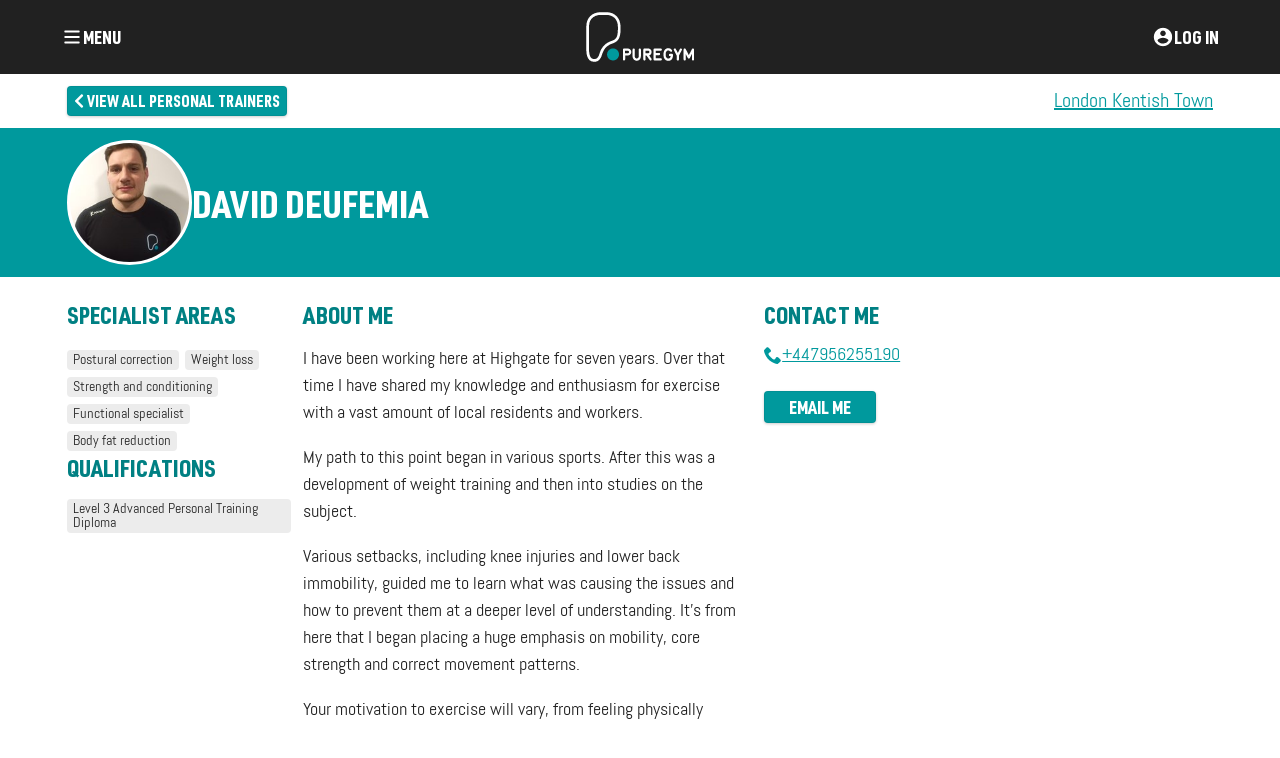

--- FILE ---
content_type: text/html
request_url: https://www.puregym.com/gyms/london-kentish-town/personal-trainers/david-deufemia/
body_size: 17086
content:
<!DOCTYPE html><html lang="en-GB" dir="ltr"><head><meta charSet="utf-8"/><meta http-equiv="x-ua-compatible" content="ie=edge"/><meta name="viewport" content="width=device-width, initial-scale=1, shrink-to-fit=no"/><meta name="generator" content="Gatsby 4.25.7"/><meta data-react-helmet="true" name="description"/><meta data-react-helmet="true" property="og:title" content="PureGym"/><meta data-react-helmet="true" property="og:site_name" content="PureGym"/><meta data-react-helmet="true" property="og:description"/><meta data-react-helmet="true" property="og:url" content="https://www.puregym.com/gyms/london-kentish-town/personal-trainers/david-deufemia/"/><meta data-react-helmet="true" property="og:image" content="https://www.puregym.com/static/puregym-icon-9b7667ca6a4d8820e01362cb595be6a2.png"/><meta data-react-helmet="true" property="og:type" content="website"/><meta data-react-helmet="true" name="twitter:card" content="summary"/><meta data-react-helmet="true" name="twitter:site" content="TODO - twitterUsername"/><meta data-react-helmet="true" name="theme-color" content="#00999d"/><style data-href="https://personaltrainers-cdn.puregym.com/styles.890bf7c3461a1004eba9.css" data-identity="gatsby-global-css">@font-face{font-display:swap;font-family:URWDINCondensed;font-style:normal;font-weight:700;src:url(https://personaltrainers-cdn.puregym.com/static/urw-din-condensed-black-648a3cf15619fb30e18eaff07aaaef01.woff2) format("woff2")}@font-face{font-display:swap;font-family:URWDINCondensed;font-style:italic;font-weight:700;src:url(https://personaltrainers-cdn.puregym.com/static/urw-din-condensed-black-italic-1e36c2e64732f1902d6b5fd547fa6268.woff2) format("woff2")}@font-face{font-display:swap;font-family:AbelPro;font-style:normal;font-weight:400;src:url(https://personaltrainers-cdn.puregym.com/static/abel-pro-63f72f3a393511f960cfe482696c8c3d.woff2) format("woff2")}@font-face{font-display:swap;font-family:AbelPro;font-style:normal;font-weight:700;src:url(https://personaltrainers-cdn.puregym.com/static/abel-pro-bold-42430711982e70228bff81c81a244810.woff2) format("woff2")}@font-face{font-display:swap;font-family:Cairo;font-style:normal;font-weight:700;src:url(https://personaltrainers-cdn.puregym.com/static/cairo-black-07c13ce969ceb6a5c712614262d9d7b1.woff2) format("woff2")}@font-face{font-display:swap;font-family:Cairo;font-style:normal;font-weight:300;src:url(https://personaltrainers-cdn.puregym.com/static/cairo-light-3fa8f3726f6081a36b90cda1f4e00932.woff2) format("woff2")}@font-face{font-display:swap;font-family:Cairo;font-style:normal;font-weight:400;src:url(https://personaltrainers-cdn.puregym.com/static/cairo-regular-662b86225aefb13caafca0ee0c7ce306.woff2) format("woff2")}@font-face{font-display:swap;font-family:Almarai;font-style:normal;font-weight:400;src:url(https://personaltrainers-cdn.puregym.com/static/almarai-regular-b28647ab0a53168781c890f516e9949f.woff2) format("woff2")}@font-face{font-display:swap;font-family:Almarai;font-style:normal;font-weight:700;src:url(https://personaltrainers-cdn.puregym.com/static/almarai-bold-abe3e1c00b407d55f150052de5b6145d.woff2) format("woff2")}@font-face{font-display:swap;font-family:GalanoGrotesque;font-style:normal;font-weight:400;src:url(https://personaltrainers-cdn.puregym.com/static/galano-grotesque-medium-7fe436376fc6ddfc0e51b78cce4a5d27.woff2) format("woff2")}@font-face{font-display:swap;font-family:GalanoGrotesque;font-style:normal;font-weight:700;src:url(https://personaltrainers-cdn.puregym.com/static/galano-grotesque-bold-daa8d2898c180f886614cf8275f682cc.woff2) format("woff2")}</style><link rel="canonical" data-testid="canonical" href="https://www.puregym.com/gyms/london-kentish-town/personal-trainers/david-deufemia/" data-gatsby-head="true"/><style data-styled="" data-styled-version="5.3.10">.lcrwYW{width:100%;max-width:1170px;margin-left:auto;margin-right:auto;}/*!sc*/
data-styled.g3[id="styleHelpers__MaxWidth-sc-1bywdqp-2"]{content:"lcrwYW,"}/*!sc*/
.eLlxDY{isolation:isolate;display:-webkit-box;display:-webkit-flex;display:-ms-flexbox;display:flex;-webkit-flex-direction:column;-ms-flex-direction:column;flex-direction:column;min-height:100vh;background-color:#fff;}/*!sc*/
data-styled.g5[id="page__Page-sc-14gzlcj-0"]{content:"eLlxDY,"}/*!sc*/
.gMpGSq{position:relative;display:-webkit-box;display:-webkit-flex;display:-ms-flexbox;display:flex;-webkit-flex-direction:column;-ms-flex-direction:column;flex-direction:column;-webkit-box-flex:1;-webkit-flex-grow:1;-ms-flex-positive:1;flex-grow:1;}/*!sc*/
.gMpGSq:focus-visible{box-shadow:none;}/*!sc*/
@media screen and (min-width:768px){}/*!sc*/
data-styled.g6[id="page__PageMainContainer-sc-14gzlcj-1"]{content:"gMpGSq,"}/*!sc*/
html{line-height:1.15;-webkit-text-size-adjust:100%;}/*!sc*/
body{margin:0;}/*!sc*/
main{display:block;}/*!sc*/
h1{font-size:2em;margin:0.67em 0;}/*!sc*/
hr{box-sizing:content-box;height:0;overflow:visible;}/*!sc*/
pre{font-family:monospace,monospace;font-size:1em;}/*!sc*/
a{background-color:transparent;}/*!sc*/
abbr[title]{border-bottom:none;-webkit-text-decoration:underline;text-decoration:underline;-webkit-text-decoration:underline dotted;text-decoration:underline dotted;}/*!sc*/
b,strong{font-weight:bolder;}/*!sc*/
code,kbd,samp{font-family:monospace,monospace;font-size:1em;}/*!sc*/
small{font-size:80%;}/*!sc*/
sub,sup{font-size:75%;line-height:0;position:relative;vertical-align:baseline;}/*!sc*/
sub{bottom:-0.25em;}/*!sc*/
sup{top:-0.5em;}/*!sc*/
img{border-style:none;}/*!sc*/
button,input,optgroup,select,textarea{font-family:inherit;font-size:100%;line-height:1.15;margin:0;}/*!sc*/
button,input{overflow:visible;}/*!sc*/
button,select{text-transform:none;}/*!sc*/
button,[type="button"],[type="reset"],[type="submit"]{-webkit-appearance:button;}/*!sc*/
button::-moz-focus-inner,[type="button"]::-moz-focus-inner,[type="reset"]::-moz-focus-inner,[type="submit"]::-moz-focus-inner{border-style:none;padding:0;}/*!sc*/
button:-moz-focusring,[type="button"]:-moz-focusring,[type="reset"]:-moz-focusring,[type="submit"]:-moz-focusring{outline:1px dotted ButtonText;}/*!sc*/
fieldset{padding:0.35em 0.75em 0.625em;}/*!sc*/
legend{box-sizing:border-box;color:inherit;display:table;max-width:100%;padding:0;white-space:normal;}/*!sc*/
progress{vertical-align:baseline;}/*!sc*/
textarea{overflow:auto;}/*!sc*/
[type="checkbox"],[type="radio"]{box-sizing:border-box;padding:0;}/*!sc*/
[type="number"]::-webkit-inner-spin-button,[type="number"]::-webkit-outer-spin-button{height:auto;}/*!sc*/
[type="search"]{-webkit-appearance:textfield;outline-offset:-2px;}/*!sc*/
[type="search"]::-webkit-search-decoration{-webkit-appearance:none;}/*!sc*/
::-webkit-file-upload-button{-webkit-appearance:button;font:inherit;}/*!sc*/
details{display:block;}/*!sc*/
summary{display:list-item;}/*!sc*/
template{display:none;}/*!sc*/
[hidden]{display:none;}/*!sc*/
*,*::before,*::after{box-sizing:border-box;}/*!sc*/
html,body{min-height:100%;}/*!sc*/
html{font-size:62.5%;}/*!sc*/
body{color:#212121;font-size:1.8rem;font-family:AbelPro,system-ui,sans-serif;line-height:1.5;padding:0 !important;}/*!sc*/
body[dir='rtl'],[dir='rtl'] body{font-family:Almarai,system-ui,sans-serif;line-height:1.8;}/*!sc*/
::selection{background:#00999d;color:#fff;}/*!sc*/
a{color:#00999d;-webkit-transition:330ms;transition:330ms;}/*!sc*/
a:hover,a:focus,a:active{-webkit-text-decoration:none;text-decoration:none;color:#008083;}/*!sc*/
p{margin-top:0;}/*!sc*/
:focus{outline:none;}/*!sc*/
:focus-visible{box-shadow:0 0 0 2px #003637;}/*!sc*/
:root{--reach-tabs:1;}/*!sc*/
.tippy-box[data-animation='fade'][data-state='hidden']{opacity:0;}/*!sc*/
[data-tippy-root]{max-width:calc(100vw - 10px);}/*!sc*/
.tippy-box{position:relative;background-color:#212121;border-radius:4px;font-size:1.6rem;line-height:1.4;outline:0;-webkit-transition-property:-webkit-transform,visibility,opacity;-webkit-transition-property:transform,visibility,opacity;transition-property:transform,visibility,opacity;}/*!sc*/
.tippy-box[data-placement^='top'] > .tippy-arrow{bottom:0;}/*!sc*/
.tippy-box[data-placement^='top'] > .tippy-arrow:before{bottom:-7px;left:0;border-width:8px 8px 0;border-top-color:initial;-webkit-transform-origin:center top;-ms-transform-origin:center top;transform-origin:center top;}/*!sc*/
.tippy-box[data-placement^='bottom'] > .tippy-arrow{top:0;}/*!sc*/
.tippy-box[data-placement^='bottom'] > .tippy-arrow:before{top:-7px;left:0;border-width:0 8px 8px;border-bottom-color:initial;-webkit-transform-origin:center bottom;-ms-transform-origin:center bottom;transform-origin:center bottom;}/*!sc*/
.tippy-box[data-placement^='left'] > .tippy-arrow{right:0;}/*!sc*/
.tippy-box[data-placement^='left'] > .tippy-arrow:before{border-width:8px 0 8px 8px;border-left-color:initial;right:-7px;-webkit-transform-origin:center left;-ms-transform-origin:center left;transform-origin:center left;}/*!sc*/
.tippy-box[data-placement^='right'] > .tippy-arrow{left:0;}/*!sc*/
.tippy-box[data-placement^='right'] > .tippy-arrow:before{left:-7px;border-width:8px 8px 8px 0;border-right-color:initial;-webkit-transform-origin:center right;-ms-transform-origin:center right;transform-origin:center right;}/*!sc*/
.tippy-box[data-inertia][data-state='visible']{-webkit-transition-timing-function:cubic-bezier(0.54,1.5,0.38,1.11);transition-timing-function:cubic-bezier(0.54,1.5,0.38,1.11);}/*!sc*/
.tippy-arrow{width:16px;height:16px;color:#212121;}/*!sc*/
.tippy-arrow:before{content:'';position:absolute;border-color:transparent;border-style:solid;}/*!sc*/
.tippy-content{position:relative;padding:5px 9px;z-index:1;}/*!sc*/
.tippy-box[data-theme~='light']{color:#212121;box-shadow:0 0 20px 4px rgba(154,161,177,0.15), 0 4px 80px -8px rgba(36,40,47,0.25), 0 4px 4px -2px rgba(91,94,105,0.15);background-color:#fff;}/*!sc*/
.tippy-box[data-theme~='light'][data-placement^='top'] > .tippy-arrow:before{border-top-color:#fff;}/*!sc*/
.tippy-box[data-theme~='light'][data-placement^='bottom'] > .tippy-arrow:before{border-bottom-color:#fff;}/*!sc*/
.tippy-box[data-theme~='light'][data-placement^='left'] > .tippy-arrow:before{border-left-color:#fff;}/*!sc*/
.tippy-box[data-theme~='light'][data-placement^='right'] > .tippy-arrow:before{border-right-color:#fff;}/*!sc*/
.tippy-box[data-theme~='light'] > .tippy-backdrop{background-color:#fff;}/*!sc*/
.tippy-box[data-theme~='light'] > .tippy-svg-arrow{fill:#fff;}/*!sc*/
data-styled.g9[id="sc-global-lfMlPg1"]{content:"sc-global-lfMlPg1,"}/*!sc*/
.eQIogH{display:-webkit-inline-box;display:-webkit-inline-flex;display:-ms-inline-flexbox;display:inline-flex;vertical-align:middle;}/*!sc*/
data-styled.g10[id="CookieBite__IconCookieBite-sc-darnlt-0"]{content:"eQIogH,"}/*!sc*/
.khjpDn{position:-webkit-sticky;position:sticky;top:0;z-index:100;display:-webkit-box;display:-webkit-flex;display:-ms-flexbox;display:flex;-webkit-flex-shrink:0;-ms-flex-negative:0;flex-shrink:0;padding:3px 6px;background:#212121;color:#fff;}/*!sc*/
.khjpDn *:not(:disabled) *:focus-visible{box-shadow:0 0 0 2px #00c1c6;}/*!sc*/
.khjpDn [data-hidemobile]{display:none;}/*!sc*/
@media screen and (min-width:768px){.khjpDn{padding:6px 12px;}.khjpDn [data-hidemobile]{display:-webkit-inline-box;display:-webkit-inline-flex;display:-ms-inline-flexbox;display:inline-flex;vertical-align:middle;}}/*!sc*/
@media screen and (min-width:992px){.khjpDn{padding:6px 24px;}}/*!sc*/
data-styled.g11[id="pageHeader__PageHeaderContainer-sc-s52d4r-0"]{content:"khjpDn,"}/*!sc*/
.FQPIm{display:-webkit-box;display:-webkit-flex;display:-ms-flexbox;display:flex;-webkit-box-pack:justify;-webkit-justify-content:space-between;-ms-flex-pack:justify;justify-content:space-between;-webkit-align-items:center;-webkit-box-align:center;-ms-flex-align:center;align-items:center;width:100%;max-width:1170px;margin-left:auto;margin-right:auto;}/*!sc*/
.FQPIm > *{display:-webkit-box;display:-webkit-flex;display:-ms-flexbox;display:flex;-webkit-flex-basis:33.3%;-ms-flex-preferred-size:33.3%;flex-basis:33.3%;-webkit-box-pack:center;-webkit-justify-content:center;-ms-flex-pack:center;justify-content:center;}/*!sc*/
.FQPIm > *:first-child{-webkit-box-pack:start;-webkit-justify-content:flex-start;-ms-flex-pack:start;justify-content:flex-start;}/*!sc*/
.FQPIm > *:last-child{-webkit-box-pack:end;-webkit-justify-content:flex-end;-ms-flex-pack:end;justify-content:flex-end;}/*!sc*/
.FQPIm > *:only-child{-webkit-flex-basis:100%;-ms-flex-preferred-size:100%;flex-basis:100%;-webkit-box-pack:center;-webkit-justify-content:center;-ms-flex-pack:center;justify-content:center;}/*!sc*/
data-styled.g12[id="pageHeader__PageHeaderInner-sc-s52d4r-1"]{content:"FQPIm,"}/*!sc*/
.tXyYI{display:-webkit-inline-box;display:-webkit-inline-flex;display:-ms-inline-flexbox;display:inline-flex;-webkit-align-items:center;-webkit-box-align:center;-ms-flex-align:center;align-items:center;-webkit-box-pack:center;-webkit-justify-content:center;-ms-flex-pack:center;justify-content:center;gap:6px;border:none;border-radius:4px;box-shadow:0 1px 3px 0 rgba(0,0,0,0.2);color:#fff;font-family:URWDINCondensed,sans-serif;line-height:1;font-weight:bold;-webkit-text-decoration:none;text-decoration:none;-webkit-transition:330ms;transition:330ms;cursor:pointer;border:1px solid rgba(0,0,0,0.06);text-transform:uppercase;font-size:1.8rem;padding:6px 12px;padding:6px;background:transparent;border:none;box-shadow:none;color:currentColor;}/*!sc*/
[dir='rtl'] .button__Button-sc-1r1hgy4-0{font-family:Cairo,sans-serif;text-transform:none;}/*!sc*/
.tXyYI:not(:disabled):hover,.tXyYI:not(:disabled):focus,.tXyYI:not(:disabled):active{background-color:#ececec;border-color:rgba(0,0,0,0.06);}/*!sc*/
.tXyYI:not(:disabled):active{box-shadow:inset 0 0 4px 0 rgba(0,0,0,0.2);}/*!sc*/
.tXyYI:focus-visible{box-shadow:0 0 0 2px #003637;}/*!sc*/
.tXyYI:disabled{cursor:not-allowed;opacity:0.66;}/*!sc*/
.tXyYI > svg{font-size:1.2em;}/*!sc*/
.tXyYI:not(:disabled):hover,.tXyYI:not(:disabled):focus,.tXyYI:not(:disabled):active{background:transparent;color:#00999d;color:#ec6730;}/*!sc*/
.tXyYI:disabled{color:currentColor;opacity:0.66;}/*!sc*/
.ToAa-D{display:-webkit-inline-box;display:-webkit-inline-flex;display:-ms-inline-flexbox;display:inline-flex;-webkit-align-items:center;-webkit-box-align:center;-ms-flex-align:center;align-items:center;-webkit-box-pack:center;-webkit-justify-content:center;-ms-flex-pack:center;justify-content:center;gap:6px;border:none;border-radius:4px;box-shadow:0 1px 3px 0 rgba(0,0,0,0.2);color:#fff;font-family:URWDINCondensed,sans-serif;line-height:1;font-weight:bold;-webkit-text-decoration:none;text-decoration:none;-webkit-transition:330ms;transition:330ms;cursor:pointer;border:1px solid rgba(0,0,0,0.06);text-transform:uppercase;width:100%;display:-webkit-box;display:-webkit-flex;display:-ms-flexbox;display:flex;-webkit-box-pack:start;-webkit-justify-content:flex-start;-ms-flex-pack:start;justify-content:flex-start;text-align:left;font-size:1.8rem;padding:6px 12px;padding:6px;background:transparent;border:none;box-shadow:none;color:currentColor;}/*!sc*/
[dir='rtl'] .button__Button-sc-1r1hgy4-0{font-family:Cairo,sans-serif;text-transform:none;}/*!sc*/
.ToAa-D:not(:disabled):hover,.ToAa-D:not(:disabled):focus,.ToAa-D:not(:disabled):active{background-color:#ececec;border-color:rgba(0,0,0,0.06);}/*!sc*/
.ToAa-D:not(:disabled):active{box-shadow:inset 0 0 4px 0 rgba(0,0,0,0.2);}/*!sc*/
.ToAa-D:focus-visible{box-shadow:0 0 0 2px #003637;}/*!sc*/
.ToAa-D:disabled{cursor:not-allowed;opacity:0.66;}/*!sc*/
.ToAa-D > svg{font-size:1em;-webkit-flex-shrink:0;-ms-flex-negative:0;flex-shrink:0;}/*!sc*/
.ToAa-D > svg:last-child:not(:only-child){margin-inline-start:auto;}/*!sc*/
.ToAa-D > svg{font-size:1.2em;}/*!sc*/
.ToAa-D:not(:disabled):hover,.ToAa-D:not(:disabled):focus,.ToAa-D:not(:disabled):active{background:transparent;color:#00999d;color:#ec6730;}/*!sc*/
.ToAa-D:disabled{color:currentColor;opacity:0.66;}/*!sc*/
.cNleNq{display:-webkit-inline-box;display:-webkit-inline-flex;display:-ms-inline-flexbox;display:inline-flex;-webkit-align-items:center;-webkit-box-align:center;-ms-flex-align:center;align-items:center;-webkit-box-pack:center;-webkit-justify-content:center;-ms-flex-pack:center;justify-content:center;gap:6px;border:none;border-radius:4px;box-shadow:0 1px 3px 0 rgba(0,0,0,0.2);color:#fff;font-family:URWDINCondensed,sans-serif;line-height:1;font-weight:bold;-webkit-text-decoration:none;text-decoration:none;-webkit-transition:330ms;transition:330ms;cursor:pointer;border:1px solid rgba(0,0,0,0.06);text-transform:uppercase;font-size:1.8rem;padding:6px 12px;background-color:#00999d;color:#fff;}/*!sc*/
[dir='rtl'] .button__Button-sc-1r1hgy4-0{font-family:Cairo,sans-serif;text-transform:none;}/*!sc*/
.cNleNq:not(:disabled):hover,.cNleNq:not(:disabled):focus,.cNleNq:not(:disabled):active{background-color:#ececec;border-color:rgba(0,0,0,0.06);}/*!sc*/
.cNleNq:not(:disabled):active{box-shadow:inset 0 0 4px 0 rgba(0,0,0,0.2);}/*!sc*/
.cNleNq:focus-visible{box-shadow:0 0 0 2px #003637;}/*!sc*/
.cNleNq:disabled{cursor:not-allowed;opacity:0.66;}/*!sc*/
.cNleNq:not(:disabled):hover,.cNleNq:not(:disabled):focus,.cNleNq:not(:disabled):active{color:#fff;background-color:#00c1c6;}/*!sc*/
.eQPpoo{display:-webkit-inline-box;display:-webkit-inline-flex;display:-ms-inline-flexbox;display:inline-flex;-webkit-align-items:center;-webkit-box-align:center;-ms-flex-align:center;align-items:center;-webkit-box-pack:center;-webkit-justify-content:center;-ms-flex-pack:center;justify-content:center;gap:6px;border:none;border-radius:4px;box-shadow:0 1px 3px 0 rgba(0,0,0,0.2);color:#fff;font-family:URWDINCondensed,sans-serif;line-height:1;font-weight:bold;-webkit-text-decoration:none;text-decoration:none;-webkit-transition:330ms;transition:330ms;cursor:pointer;border:1px solid rgba(0,0,0,0.06);text-transform:uppercase;font-size:1.8rem;padding:6px 12px;padding:0;background:transparent;border:none;box-shadow:none;font-family:AbelPro,system-ui,sans-serif;font-weight:normal;-webkit-text-decoration:underline;text-decoration:underline;text-transform:none;color:#00999d;}/*!sc*/
[dir='rtl'] .button__Button-sc-1r1hgy4-0{font-family:Cairo,sans-serif;text-transform:none;}/*!sc*/
.eQPpoo:not(:disabled):hover,.eQPpoo:not(:disabled):focus,.eQPpoo:not(:disabled):active{background-color:#ececec;border-color:rgba(0,0,0,0.06);}/*!sc*/
.eQPpoo:not(:disabled):active{box-shadow:inset 0 0 4px 0 rgba(0,0,0,0.2);}/*!sc*/
.eQPpoo:focus-visible{box-shadow:0 0 0 2px #003637;}/*!sc*/
.eQPpoo:disabled{cursor:not-allowed;opacity:0.66;}/*!sc*/
.eQPpoo > svg{font-size:1em;}/*!sc*/
.eQPpoo:not(:disabled):hover,.eQPpoo:not(:disabled):focus,.eQPpoo:not(:disabled):active{background-color:transparent;box-shadow:none;-webkit-text-decoration:none;text-decoration:none;color:#008083;}/*!sc*/
.eQPpoo:disabled{cursor:default;-webkit-text-decoration:none;text-decoration:none;color:#212121;}/*!sc*/
[dir='rtl'] .button__Button-sc-1r1hgy4-0{font-family:Almarai,system-ui,sans-serif;}/*!sc*/
data-styled.g13[id="button__Button-sc-1r1hgy4-0"]{content:"tXyYI,ToAa-D,cNleNq,eQPpoo,"}/*!sc*/
.fBKQXW{display:-webkit-inline-box;display:-webkit-inline-flex;display:-ms-inline-flexbox;display:inline-flex;vertical-align:middle;}/*!sc*/
data-styled.g14[id="Close__IconClose-sc-ytwg6w-0"]{content:"fBKQXW,"}/*!sc*/
.eFUbZe{width:100%;margin:0;padding-inline-start:1.5em;list-style:none;margin:0;padding:0;}/*!sc*/
data-styled.g15[id="list__List-sc-ysyucw-0"]{content:"eFUbZe,"}/*!sc*/
.kkocln{padding:0;}/*!sc*/
data-styled.g16[id="list__ListItem-sc-ysyucw-1"]{content:"kkocln,"}/*!sc*/
.fvDgta{position:relative;display:-webkit-inline-box;display:-webkit-inline-flex;display:-ms-inline-flexbox;display:inline-flex;}/*!sc*/
data-styled.g17[id="styles__Wrapper-sc-a71id-0"]{content:"fvDgta,"}/*!sc*/
.iVqJzK{display:grid;grid-template-areas:'stack';overflow:hidden;width:320px;}/*!sc*/
.iVqJzK > *{grid-area:stack;}/*!sc*/
data-styled.g18[id="styles__MenuWrapper-sc-a71id-1"]{content:"iVqJzK,"}/*!sc*/
.sVBbN{position:relative;}/*!sc*/
.sVBbN.appear,.sVBbN.enter{opacity:0;-webkit-transform:translateX(100%);-ms-transform:translateX(100%);transform:translateX(100%);}/*!sc*/
.sVBbN.appear-active,.sVBbN.enter-active{opacity:1;-webkit-transform:translateX(0);-ms-transform:translateX(0);transform:translateX(0);-webkit-transition:330ms;transition:330ms;}/*!sc*/
.sVBbN.exit{opacity:1;}/*!sc*/
.sVBbN.exit-active{opacity:0;-webkit-transition:330ms;transition:330ms;-webkit-transform:translateX(-100%);-ms-transform:translateX(-100%);transform:translateX(-100%);}/*!sc*/
data-styled.g19[id="styles__PanelWrapper-sc-a71id-2"]{content:"sVBbN,"}/*!sc*/
.fPYcbi{padding:6px;}/*!sc*/
data-styled.g20[id="styles__MenuList-sc-a71id-3"]{content:"fPYcbi,"}/*!sc*/
.ezmNcW{margin-block-start:6px;padding-block-start:6px;border-block-start:1px solid rgba(255,255,255,0.33);}/*!sc*/
data-styled.g21[id="styles__ListItem-sc-a71id-4"]{content:"fWCMwy,ezmNcW,"}/*!sc*/
.dsJgJM[dir='ltr']{font-family:URWDINCondensed,sans-serif;}/*!sc*/
.dsJgJM[dir='rtl']{font-family:Almarai,system-ui,sans-serif;}/*!sc*/
data-styled.g22[id="styles__ButtonText-sc-a71id-5"]{content:"dsJgJM,"}/*!sc*/
.gisjzW{font-family:AbelPro,system-ui,sans-serif;font-weight:normal;text-transform:none;font-size:2.2rem;padding:6px 12px;font-family:URWDINCondensed,sans-serif;font-size:2.4rem;text-transform:uppercase;font-size:3rem;font-style:italic;}/*!sc*/
[dir='rtl'] .styles__MenuButton-sc-a71id-6{font-family:Almarai,system-ui,sans-serif;}/*!sc*/
.gisjzW > svg{font-size:1em;}/*!sc*/
.gisjzW:focus-visible{box-shadow:0 0 0 2px #00c1c6;}/*!sc*/
[dir='rtl'] .styles__MenuButton-sc-a71id-6{font-family:Cairo,sans-serif;font-style:normal;}/*!sc*/
.dHqDOs{font-family:AbelPro,system-ui,sans-serif;font-weight:normal;text-transform:none;font-size:2.2rem;padding:6px 12px;}/*!sc*/
[dir='rtl'] .styles__MenuButton-sc-a71id-6{font-family:Almarai,system-ui,sans-serif;}/*!sc*/
.dHqDOs > svg{font-size:1em;}/*!sc*/
.dHqDOs:focus-visible{box-shadow:0 0 0 2px #00c1c6;}/*!sc*/
data-styled.g23[id="styles__MenuButton-sc-a71id-6"]{content:"gisjzW,dHqDOs,"}/*!sc*/
.bcaoLF{-webkit-align-self:flex-end;-ms-flex-item-align:end;align-self:flex-end;margin:12px;margin-block-end:0;padding:6px 12px;font-size:2rem;color:#707070;}/*!sc*/
.bcaoLF > svg{font-size:1em;}/*!sc*/
.bcaoLF:focus-visible{box-shadow:0 0 0 2px #00c1c6;}/*!sc*/
data-styled.g24[id="styles__CloseButton-sc-a71id-7"]{content:"bcaoLF,"}/*!sc*/
.jqoast{visibility:hidden;position:fixed;z-index:200;top:0;left:0;-webkit-transform:translateX(-100%);-ms-transform:translateX(-100%);transform:translateX(-100%);display:-webkit-box;display:-webkit-flex;display:-ms-flexbox;display:flex;-webkit-flex-direction:column;-ms-flex-direction:column;flex-direction:column;height:100vh;background-color:#212121;overflow-x:auto;color:#fff;}/*!sc*/
[dir='rtl'] .styles__GlobalNavWrapper-sc-a71id-9{left:auto;right:0;}/*!sc*/
.jqoast *:not(:disabled) *:focus-visible{box-shadow:0 0 0 2px #00c1c6;}/*!sc*/
.jqoast.appear,.jqoast.enter{visibility:visible;-webkit-transform:translateX(-100%);-ms-transform:translateX(-100%);transform:translateX(-100%);}/*!sc*/
.jqoast.appear-done,.jqoast.enter-done,.jqoast.exit{visibility:visible;-webkit-transform:translateX(0);-ms-transform:translateX(0);transform:translateX(0);}/*!sc*/
.jqoast.appear-active,.jqoast.enter-active{visibility:visible;-webkit-transform:translateX(0);-ms-transform:translateX(0);transform:translateX(0);-webkit-transition:330ms cubic-bezier(0.16,1,0.3,1);transition:330ms cubic-bezier(0.16,1,0.3,1);}/*!sc*/
.jqoast.exit-active{visibility:visible;-webkit-transition:330ms cubic-bezier(0.16,1,0.3,1);transition:330ms cubic-bezier(0.16,1,0.3,1);-webkit-transform:translateX(-100%);-ms-transform:translateX(-100%);transform:translateX(-100%);}/*!sc*/
.jqoast.exit-done{visibility:hidden;-webkit-transform:translateX(-100%);-ms-transform:translateX(-100%);transform:translateX(-100%);}/*!sc*/
data-styled.g26[id="styles__GlobalNavWrapper-sc-a71id-9"]{content:"jqoast,"}/*!sc*/
.bYKKnW{display:-webkit-inline-box;display:-webkit-inline-flex;display:-ms-inline-flexbox;display:inline-flex;vertical-align:middle;}/*!sc*/
data-styled.g28[id="ArrowLeft__IconArrowLeft-sc-1icxdmf-0"]{content:"bYKKnW,"}/*!sc*/
.kCqEsU{display:-webkit-inline-box;display:-webkit-inline-flex;display:-ms-inline-flexbox;display:inline-flex;vertical-align:middle;}/*!sc*/
data-styled.g29[id="ArrowRight__IconArrowRight-sc-7r82a-0"]{content:"kCqEsU,"}/*!sc*/
.fLJwbd{position:absolute !important;height:1px;width:1px;overflow:hidden;-webkit-clip:rect(1px,1px,1px,1px);clip:rect(1px,1px,1px,1px);white-space:nowrap;}/*!sc*/
data-styled.g30[id="seoSubNav__HiddenSubNav-sc-1f369co-0"]{content:"fLJwbd,"}/*!sc*/
.jzJaep{display:-webkit-inline-box;display:-webkit-inline-flex;display:-ms-inline-flexbox;display:inline-flex;vertical-align:middle;}/*!sc*/
data-styled.g32[id="Menu__IconMenu-sc-18mdmx2-0"]{content:"jzJaep,"}/*!sc*/
.hkdWHg{display:-webkit-inline-box;display:-webkit-inline-flex;display:-ms-inline-flexbox;display:inline-flex;vertical-align:middle;}/*!sc*/
data-styled.g33[id="AccountCircle__IconAccountCircle-sc-18deogb-0"]{content:"hkdWHg,"}/*!sc*/
.hBSXJx{display:-webkit-box;display:-webkit-flex;display:-ms-flexbox;display:flex;-webkit-align-items:center;-webkit-box-align:center;-ms-flex-align:center;align-items:center;gap:6px;}/*!sc*/
data-styled.g34[id="gatsby-plugin-header__UserMenuWrapper-sc-6cl60a-0"]{content:"hBSXJx,"}/*!sc*/
.dlNaaU{max-width:100%;height:50px;}/*!sc*/
data-styled.g35[id="gatsby-plugin-header__Logo-sc-6cl60a-1"]{content:"dlNaaU,"}/*!sc*/
.jehtHG{padding:18px;background-color:#f7f7f7;}/*!sc*/
@media screen and (min-width:768px){.jehtHG{padding:18px 24px;}}/*!sc*/
data-styled.g36[id="pageFooter__Container-sc-1ij57np-0"]{content:"jehtHG,"}/*!sc*/
.dyIWRU{width:100%;max-width:1170px;margin-left:auto;margin-right:auto;}/*!sc*/
data-styled.g37[id="pageFooter__Inner-sc-1ij57np-1"]{content:"dyIWRU,"}/*!sc*/
.devfpd{display:block;margin:0;margin-block-end:18px;font-family:URWDINCondensed,sans-serif;line-height:1.125;font-weight:bold;color:#008083;text-transform:uppercase;font-size:2.8rem;}/*!sc*/
[dir='rtl'] .heading__Heading-sc-5w1f6q-0{font-family:Cairo,sans-serif;line-height:1.4;text-transform:none;}/*!sc*/
@media screen and (min-width:768px){.devfpd{font-size:3.8rem;}}/*!sc*/
.diaYLx{display:block;margin:0;margin-block-end:18px;font-family:URWDINCondensed,sans-serif;line-height:1.125;font-weight:bold;color:#008083;text-transform:uppercase;font-size:2.1rem;}/*!sc*/
[dir='rtl'] .heading__Heading-sc-5w1f6q-0{font-family:Cairo,sans-serif;line-height:1.4;text-transform:none;}/*!sc*/
@media screen and (min-width:768px){.diaYLx{font-size:2.4rem;}}/*!sc*/
.fsfDOL{display:block;margin:0;margin-block-end:18px;font-family:URWDINCondensed,sans-serif;line-height:1.125;font-weight:bold;color:#008083;text-transform:uppercase;font-size:1.6rem;font-style:normal;text-transform:none;}/*!sc*/
[dir='rtl'] .heading__Heading-sc-5w1f6q-0{font-family:Cairo,sans-serif;line-height:1.4;text-transform:none;}/*!sc*/
data-styled.g38[id="heading__Heading-sc-5w1f6q-0"]{content:"devfpd,diaYLx,fsfDOL,"}/*!sc*/
.fLkuhl [id="language-switcher"]{border-block-end:1px solid #ececec;padding-block-end:12px;}/*!sc*/
.fLkuhl :last-child{border-block-end:none;padding-block-end:0;}/*!sc*/
data-styled.g39[id="styles__StyledPageFooter-sc-19zgqat-0"]{content:"fLkuhl,"}/*!sc*/
.cQqdjC{display:grid;grid-template-columns:repeat(2,1fr);gap:24px 12px;padding:12px 0;}/*!sc*/
@media screen and (min-width:576px){.cQqdjC{grid-template-columns:repeat(3,1fr);}}/*!sc*/
@media screen and (min-width:768px){.cQqdjC{grid-template-columns:repeat(auto-fit,minmax(10rem,1fr));}}/*!sc*/
data-styled.g42[id="styles__NavWrapper-sc-19zgqat-3"]{content:"cQqdjC,"}/*!sc*/
.ikhEQE{margin-block-end:12px;color:#212121;}/*!sc*/
data-styled.g43[id="styles__NavHeading-sc-19zgqat-4"]{content:"ikhEQE,"}/*!sc*/
.jdZJRl{font-size:1.6rem;color:#212121;-webkit-text-decoration:none;text-decoration:none;}/*!sc*/
.jdZJRl:hover,.jdZJRl:focus,.jdZJRl:active{-webkit-text-decoration:underline;text-decoration:underline;}/*!sc*/
data-styled.g44[id="styles__NavLink-sc-19zgqat-5"]{content:"jdZJRl,"}/*!sc*/
.ePmUkR{display:-webkit-box;display:-webkit-flex;display:-ms-flexbox;display:flex;-webkit-flex-direction:column;-ms-flex-direction:column;flex-direction:column;font-size:1.4rem;margin-block-start:12px;}/*!sc*/
@media screen and (min-width:768px){.ePmUkR{-webkit-flex-direction:row;-ms-flex-direction:row;flex-direction:row;-webkit-box-pack:justify;-webkit-justify-content:space-between;-ms-flex-pack:justify;justify-content:space-between;}}/*!sc*/
data-styled.g45[id="styles__Row-sc-19zgqat-6"]{content:"ePmUkR,"}/*!sc*/
.hVRhqT{display:-webkit-box;display:-webkit-flex;display:-ms-flexbox;display:flex;-webkit-flex-direction:column;-ms-flex-direction:column;flex-direction:column;min-height:100vh;}/*!sc*/
data-styled.g47[id="Layout__PageContainer-sc-13ej4zm-0"]{content:"hVRhqT,"}/*!sc*/
.hPdCRA{-webkit-flex:1;-ms-flex:1;flex:1;}/*!sc*/
data-styled.g48[id="Layout__Main-sc-13ej4zm-1"]{content:"hPdCRA,"}/*!sc*/
.cOUCne{padding-inline-start:12px;padding-inline-end:12px;}/*!sc*/
data-styled.g49[id="MaxWidthContainer-sc-18juyxg-0"]{content:"cOUCne,"}/*!sc*/
.hugZf{padding:12px 6px;background-color:#00999d;}/*!sc*/
@media screen and (min-width:992px){.hugZf{padding:12px 12px;}}/*!sc*/
data-styled.g50[id="ProfileHeader__Container-sc-1khmqyx-0"]{content:"hugZf,"}/*!sc*/
.gheyJ{display:-webkit-box;display:-webkit-flex;display:-ms-flexbox;display:flex;-webkit-flex-direction:column;-ms-flex-direction:column;flex-direction:column;-webkit-align-items:center;-webkit-box-align:center;-ms-flex-align:center;align-items:center;-webkit-box-pack:start;-webkit-justify-content:flex-start;-ms-flex-pack:start;justify-content:flex-start;gap:6px;}/*!sc*/
@media screen and (min-width:768px){.gheyJ{-webkit-flex-direction:row;-ms-flex-direction:row;flex-direction:row;gap:24px;}}/*!sc*/
data-styled.g51[id="ProfileHeader__InnerContainer-sc-1khmqyx-1"]{content:"gheyJ,"}/*!sc*/
.dClWNo{width:125px;height:125px;border-radius:50%;object-fit:cover;border:3px solid #fff;background-color:#fff;}/*!sc*/
data-styled.g52[id="ProfileHeader__ProfileImage-sc-1khmqyx-2"]{content:"dClWNo,"}/*!sc*/
.cscCoa{color:#fff;margin-block-end:0;text-align:center;}/*!sc*/
@media screen and (min-width:768px){.cscCoa{text-align:start;}}/*!sc*/
data-styled.g53[id="ProfileHeader__Title-sc-1khmqyx-3"]{content:"cscCoa,"}/*!sc*/
.dkURBy{font-size:1.4rem;white-space:nowrap;padding-inline-start:3px;padding-inline-end:6px;}/*!sc*/
@media screen and (min-width:576px){.dkURBy{font-size:1.6rem;}}/*!sc*/
data-styled.g55[id="ViewAllProfilesButton__Button-sc-13n2fqm-0"]{content:"dkURBy,"}/*!sc*/
html[dir="rtl"] .ViewAllProfilesButton__Icon-sc-13n2fqm-1{-webkit-transform:scaleX(-1);-ms-transform:scaleX(-1);transform:scaleX(-1);}/*!sc*/
data-styled.g56[id="ViewAllProfilesButton__Icon-sc-13n2fqm-1"]{content:"jAAyHS,"}/*!sc*/
.iqowXk{padding:12px 6px;}/*!sc*/
@media screen and (min-width:992px){.iqowXk{padding:12px 12px;}}/*!sc*/
data-styled.g57[id="TopNavigation__Container-sc-1prp7bn-0"]{content:"iqowXk,"}/*!sc*/
.fsAbPT{display:-webkit-box;display:-webkit-flex;display:-ms-flexbox;display:flex;-webkit-flex-direction:row;-ms-flex-direction:row;flex-direction:row;-webkit-align-items:center;-webkit-box-align:center;-ms-flex-align:center;align-items:center;-webkit-box-pack:justify;-webkit-justify-content:space-between;-ms-flex-pack:justify;justify-content:space-between;-webkit-flex-wrap:wrap;-ms-flex-wrap:wrap;flex-wrap:wrap;gap:24px;}/*!sc*/
data-styled.g58[id="TopNavigation__InnerContainer-sc-1prp7bn-1"]{content:"fsAbPT,"}/*!sc*/
.iBHxSn{font-size:1.8rem;}/*!sc*/
@media screen and (min-width:768px){.iBHxSn{font-size:2rem;}}/*!sc*/
data-styled.g59[id="TopNavigation__GymLink-sc-1prp7bn-2"]{content:"iBHxSn,"}/*!sc*/
.MoiiB{margin-top:0;line-height:1.5;font-size:1.8rem;}/*!sc*/
[dir='rtl'] .text__Text-sc-2i3h0c-0{line-height:1.8;}/*!sc*/
data-styled.g60[id="text__Text-sc-2i3h0c-0"]{content:"MoiiB,"}/*!sc*/
.VFAGg{display:-webkit-inline-box;display:-webkit-inline-flex;display:-ms-inline-flexbox;display:inline-flex;font-size:0.8em;line-height:1;white-space:nowrap;border-radius:4px;padding:3px 6px;color:#212121;background-color:#ececec;}/*!sc*/
data-styled.g61[id="badge__StyledBadge-sc-ifk13i-0"]{content:"VFAGg,"}/*!sc*/
.dqtnjj{margin-right:6px;}/*!sc*/
data-styled.g62[id="SpecialistAreas__StyledBadge-sc-jqqclu-0"]{content:"dqtnjj,"}/*!sc*/
.hzJwOD{display:block;width:-webkit-fit-content;width:-moz-fit-content;width:fit-content;margin-bottom:6px;white-space:pre-wrap;}/*!sc*/
data-styled.g63[id="Qualifications__StyledBadge-sc-fde1ze-0"]{content:"hzJwOD,"}/*!sc*/
.gpSvsG{display:-webkit-inline-box;display:-webkit-inline-flex;display:-ms-inline-flexbox;display:inline-flex;vertical-align:middle;}/*!sc*/
data-styled.g64[id="Phone__IconPhone-sc-rkhafv-0"]{content:"gpSvsG,"}/*!sc*/
.fJwfSg{padding-inline-start:24px;padding-inline-end:24px;}/*!sc*/
data-styled.g66[id="Contact__EmailButton-sc-1c2ehl0-0"]{content:"fJwfSg,"}/*!sc*/
html[dir="rtl"] .Contact__Icon-sc-1c2ehl0-1{-webkit-transform:scaleX(-1);-ms-transform:scaleX(-1);transform:scaleX(-1);}/*!sc*/
data-styled.g67[id="Contact__Icon-sc-1c2ehl0-1"]{content:"cuWhGh,"}/*!sc*/
.iccVhJ{direction:ltr;}/*!sc*/
data-styled.g69[id="Contact__ForceLtr-sc-1c2ehl0-3"]{content:"iccVhJ,"}/*!sc*/
.fckclS{padding:12px 6px;margin-top:12px;}/*!sc*/
@media screen and (min-width:992px){.fckclS{padding:12px 12px;}}/*!sc*/
data-styled.g70[id="ProfileDetails__Container-sc-yu1v0u-0"]{content:"fckclS,"}/*!sc*/
.hwQuLu > :not(:first-child){margin-top:24px;}/*!sc*/
@media screen and (min-width:768px){.hwQuLu{display:grid;grid-template-columns:1fr 2fr 2fr;grid-auto-rows:1fr;grid-gap:12px;}.hwQuLu > :not(:first-child){margin-top:0;}.hwQuLu > :nth-child(2){grid-column:2;}}/*!sc*/
data-styled.g71[id="ProfileDetails__InnerContainer-sc-yu1v0u-1"]{content:"hwQuLu,"}/*!sc*/
.jmBBcl{display:-webkit-box;display:-webkit-flex;display:-ms-flexbox;display:flex;-webkit-flex-direction:column;-ms-flex-direction:column;flex-direction:column;row-gap:24px;}/*!sc*/
data-styled.g72[id="ProfileDetails__Column-sc-yu1v0u-2"]{content:"jmBBcl,"}/*!sc*/
.cbkWkn{padding:12px 6px;}/*!sc*/
@media screen and (min-width:992px){.cbkWkn{padding:12px 12px;}}/*!sc*/
data-styled.g73[id="BottomNavigation__Container-sc-1srqcgr-0"]{content:"cbkWkn,"}/*!sc*/
</style><title data-react-helmet="true">David  Deufemia | PureGym</title></head><body><div id="___gatsby"><div style="outline:none" tabindex="-1" id="gatsby-focus-wrapper"><div class="page__Page-sc-14gzlcj-0 eLlxDY"><div class="page__PageMainContainer-sc-14gzlcj-1 gMpGSq Layout__PageContainer-sc-13ej4zm-0 hVRhqT" tabindex="-1"><header data-testid="header" class="pageHeader__PageHeaderContainer-sc-s52d4r-0 khjpDn"><div class="pageHeader__PageHeaderInner-sc-s52d4r-1 FQPIm"><div class="styles__Wrapper-sc-a71id-0 fvDgta"><button aria-expanded="false" aria-haspopup="true" disabled="" class="button__Button-sc-1r1hgy4-0 tXyYI"><svg stroke="currentColor" fill="currentColor" stroke-width="0" viewBox="0 0 20 20" xmlns="http://www.w3.org/2000/svg" width="1em" height="1em" data-testid="menuIcon" class="Menu__IconMenu-sc-18mdmx2-0 jzJaep"><title>Menu</title><path d="M3 5a1 1 0 011-1h12a1 1 0 110 2H4a1 1 0 01-1-1zm0 5a1 1 0 011-1h12a1 1 0 110 2H4a1 1 0 01-1-1zm0 5a1 1 0 011-1h12a1 1 0 110 2H4a1 1 0 01-1-1z" stroke="none"></path></svg><span data-hidemobile="true" aria-hidden="true">Menu</span></button><div data-focus-guard="true" tabindex="-1" style="width:1px;height:0px;padding:0;overflow:hidden;position:fixed;top:1px;left:1px"></div><div data-focus-lock-disabled="disabled"><div class="styles__GlobalNavWrapper-sc-a71id-9 jqoast"><button class="button__Button-sc-1r1hgy4-0 styles__CloseButton-sc-a71id-7 tXyYI bcaoLF"><svg stroke="currentColor" fill="currentColor" stroke-width="0" viewBox="0 0 124 124" xmlns="http://www.w3.org/2000/svg" width="1em" height="1em" aria-hidden="true" class="Close__IconClose-sc-ytwg6w-0 fBKQXW"><path d="M62 74.63l34.735 34.77c3.563 3.467 9.105 3.467 12.568 0 3.464-3.467 3.464-9.114 0-12.58L74.568 62.05l34.834-34.87c3.464-3.565 3.464-9.113 0-12.58-3.463-3.467-9.104-3.467-12.568 0L62 49.47 27.166 14.6c-3.464-3.467-9.105-3.467-12.568 0-3.464 3.467-3.464 9.114 0 12.58l34.834 34.87-34.735 34.77c-3.464 3.466-3.464 9.113 0 12.58 3.463 3.467 9.104 3.467 12.568 0L62 74.63z" stroke="none"></path></svg><span>Close</span></button><nav data-testid="globalNav" role="nav"><div width="320px" class="styles__MenuWrapper-sc-a71id-1 iVqJzK"><div class="styles__PanelWrapper-sc-a71id-2 sVBbN"><ul class="list__List-sc-ysyucw-0 styles__MenuList-sc-a71id-3 eFUbZe fPYcbi"><li class="list__ListItem-sc-ysyucw-1 styles__ListItem-sc-a71id-4 kkocln fWCMwy"><a autofocus="" href="https://www.puregym.com/join/" class="button__Button-sc-1r1hgy4-0 styles__MenuButton-sc-a71id-6 ToAa-D gisjzW"><span class="styles__ButtonText-sc-a71id-5 dsJgJM">Join Now</span></a></li><li class="list__ListItem-sc-ysyucw-1 styles__ListItem-sc-a71id-4 kkocln fWCMwy"><a href="https://www.puregym.com/gyms/" class="button__Button-sc-1r1hgy4-0 styles__MenuButton-sc-a71id-6 ToAa-D gisjzW"><span class="styles__ButtonText-sc-a71id-5 dsJgJM">Find a Gym</span></a></li><li class="list__ListItem-sc-ysyucw-1 styles__ListItem-sc-a71id-4 kkocln fWCMwy"><a href="https://www.puregym.com/" class="button__Button-sc-1r1hgy4-0 styles__MenuButton-sc-a71id-6 ToAa-D dHqDOs"><span class="styles__ButtonText-sc-a71id-5 dsJgJM">Gyms By City</span><svg stroke="currentColor" fill="currentColor" stroke-width="0" viewBox="0 0 320 512" xmlns="http://www.w3.org/2000/svg" width="1em" height="1em" aria-hidden="true" class="ArrowRight__IconArrowRight-sc-7r82a-0 kCqEsU"><path d="M285.476 272.971L91.132 467.314c-9.373 9.373-24.569 9.373-33.941 0l-22.667-22.667c-9.357-9.357-9.375-24.522-.04-33.901L188.505 256 34.484 101.255c-9.335-9.379-9.317-24.544.04-33.901l22.667-22.667c9.373-9.373 24.569-9.373 33.941 0L285.475 239.03c9.373 9.372 9.373 24.568.001 33.941z" stroke="none"></path></svg></a><ul class="seoSubNav__HiddenSubNav-sc-1f369co-0 fLJwbd"><li><a href="https://www.puregym.com/city/" class="seoSubNav__SeoMenuItem-sc-1f369co-1 hCxIXE">Gyms By City</a></li><li><a href="https://www.puregym.com/" class="seoSubNav__SeoMenuItem-sc-1f369co-1 hCxIXE">Gyms in London</a><ul class="seoSubNav__HiddenSubNav-sc-1f369co-0 fLJwbd"><li><a href="https://www.puregym.com/city/london/" class="seoSubNav__SeoMenuItem-sc-1f369co-1 hCxIXE">All Gyms in London</a></li><li><a href="https://www.puregym.com/city/east-london/" class="seoSubNav__SeoMenuItem-sc-1f369co-1 hCxIXE">Gyms in East London</a></li><li><a href="https://www.puregym.com/city/north-london/" class="seoSubNav__SeoMenuItem-sc-1f369co-1 hCxIXE">Gyms in North London</a></li><li><a href="https://www.puregym.com/city/south-london/" class="seoSubNav__SeoMenuItem-sc-1f369co-1 hCxIXE">Gyms in South London</a></li><li><a href="https://www.puregym.com/city/west-london/" class="seoSubNav__SeoMenuItem-sc-1f369co-1 hCxIXE">Gyms in West London</a></li><li><a href="https://www.puregym.com/city/greenwich/" class="seoSubNav__SeoMenuItem-sc-1f369co-1 hCxIXE">Gyms in Greenwich</a></li></ul></li><li><a href="https://www.puregym.com/" class="seoSubNav__SeoMenuItem-sc-1f369co-1 hCxIXE">Gyms in the North of England</a><ul class="seoSubNav__HiddenSubNav-sc-1f369co-0 fLJwbd"><li><a href="https://www.puregym.com/city/bradford/" class="seoSubNav__SeoMenuItem-sc-1f369co-1 hCxIXE">Gyms in Bradford</a></li><li><a href="https://www.puregym.com/city/leeds/" class="seoSubNav__SeoMenuItem-sc-1f369co-1 hCxIXE">Gyms in Leeds</a></li><li><a href="https://www.puregym.com/city/liverpool/" class="seoSubNav__SeoMenuItem-sc-1f369co-1 hCxIXE">Gyms in Liverpool</a></li><li><a href="https://www.puregym.com/city/manchester/" class="seoSubNav__SeoMenuItem-sc-1f369co-1 hCxIXE">Gyms in Manchester</a></li><li><a href="https://www.puregym.com/city/newcastle/" class="seoSubNav__SeoMenuItem-sc-1f369co-1 hCxIXE">Gyms in Newcastle</a></li><li><a href="https://www.puregym.com/city/sheffield/" class="seoSubNav__SeoMenuItem-sc-1f369co-1 hCxIXE">Gyms in Sheffield</a></li><li><a href="https://www.puregym.com/city/stockport/" class="seoSubNav__SeoMenuItem-sc-1f369co-1 hCxIXE">Gyms in Stockport</a></li><li><a href="https://www.puregym.com/city/warrington/" class="seoSubNav__SeoMenuItem-sc-1f369co-1 hCxIXE">Gyms in Warrington</a></li><li><a href="https://www.puregym.com/city/hull/" class="seoSubNav__SeoMenuItem-sc-1f369co-1 hCxIXE">Gyms in Hull</a></li></ul></li><li><a href="https://www.puregym.com/" class="seoSubNav__SeoMenuItem-sc-1f369co-1 hCxIXE">Gyms in the East of England</a><ul class="seoSubNav__HiddenSubNav-sc-1f369co-0 fLJwbd"><li><a href="https://www.puregym.com/city/cambridge/" class="seoSubNav__SeoMenuItem-sc-1f369co-1 hCxIXE">Gyms in Cambridge</a></li><li><a href="https://www.puregym.com/city/norwich/" class="seoSubNav__SeoMenuItem-sc-1f369co-1 hCxIXE">Gyms in Norwich</a></li><li><a href="https://www.puregym.com/city/peterborough/" class="seoSubNav__SeoMenuItem-sc-1f369co-1 hCxIXE">Gyms in Peterborough</a></li><li><a href="https://www.puregym.com/city/ipswich/" class="seoSubNav__SeoMenuItem-sc-1f369co-1 hCxIXE">Gyms in Ipswich</a></li></ul></li><li><a href="https://www.puregym.com/" class="seoSubNav__SeoMenuItem-sc-1f369co-1 hCxIXE">Gyms in the West of England</a><ul class="seoSubNav__HiddenSubNav-sc-1f369co-0 fLJwbd"><li><a href="https://www.puregym.com/city/bristol/" class="seoSubNav__SeoMenuItem-sc-1f369co-1 hCxIXE">Gyms in Bristol</a></li><li><a href="https://www.puregym.com/city/gloucester/" class="seoSubNav__SeoMenuItem-sc-1f369co-1 hCxIXE">Gyms in Gloucester</a></li><li><a href="https://www.puregym.com/city/swindon/" class="seoSubNav__SeoMenuItem-sc-1f369co-1 hCxIXE">Gyms in Swindon</a></li></ul></li><li><a href="https://www.puregym.com/" class="seoSubNav__SeoMenuItem-sc-1f369co-1 hCxIXE">Gyms in the South of England</a><ul class="seoSubNav__HiddenSubNav-sc-1f369co-0 fLJwbd"><li><a href="https://www.puregym.com/city/brighton/" class="seoSubNav__SeoMenuItem-sc-1f369co-1 hCxIXE">Gyms in Brighton</a></li><li><a href="https://www.puregym.com/city/canterbury/" class="seoSubNav__SeoMenuItem-sc-1f369co-1 hCxIXE">Gyms in Canterbury</a></li><li><a href="https://www.puregym.com/city/exeter/" class="seoSubNav__SeoMenuItem-sc-1f369co-1 hCxIXE">Gyms in Exeter</a></li><li><a href="https://www.puregym.com/city/portsmouth/" class="seoSubNav__SeoMenuItem-sc-1f369co-1 hCxIXE">Gyms in Portsmouth</a></li><li><a href="https://www.puregym.com/city/southampton/" class="seoSubNav__SeoMenuItem-sc-1f369co-1 hCxIXE">Gyms in Southampton</a></li><li><a href="https://www.puregym.com/city/oxford/" class="seoSubNav__SeoMenuItem-sc-1f369co-1 hCxIXE">Gyms in Oxford</a></li><li><a href="https://www.puregym.com/city/plymouth/" class="seoSubNav__SeoMenuItem-sc-1f369co-1 hCxIXE">Gyms in Plymouth</a></li><li><a href="https://www.puregym.com/city/reading/" class="seoSubNav__SeoMenuItem-sc-1f369co-1 hCxIXE">Gyms in Reading</a></li><li><a href="https://www.puregym.com/city/bath/" class="seoSubNav__SeoMenuItem-sc-1f369co-1 hCxIXE">Gyms in Bath</a></li><li><a href="https://www.puregym.com/city/bournemouth/" class="seoSubNav__SeoMenuItem-sc-1f369co-1 hCxIXE">Gyms in Bournemouth</a></li></ul></li><li><a href="https://www.puregym.com/" class="seoSubNav__SeoMenuItem-sc-1f369co-1 hCxIXE">Gyms in the Midlands</a><ul class="seoSubNav__HiddenSubNav-sc-1f369co-0 fLJwbd"><li><a href="https://www.puregym.com/city/birmingham/" class="seoSubNav__SeoMenuItem-sc-1f369co-1 hCxIXE">Gyms in Birmingham</a></li><li><a href="https://www.puregym.com/city/coventry/" class="seoSubNav__SeoMenuItem-sc-1f369co-1 hCxIXE">Gyms in Coventry</a></li><li><a href="https://www.puregym.com/city/leicester/" class="seoSubNav__SeoMenuItem-sc-1f369co-1 hCxIXE">Gyms in Leicester</a></li><li><a href="https://www.puregym.com/city/northampton/" class="seoSubNav__SeoMenuItem-sc-1f369co-1 hCxIXE">Gyms in Northampton</a></li><li><a href="https://www.puregym.com/city/nottingham/" class="seoSubNav__SeoMenuItem-sc-1f369co-1 hCxIXE">Gyms in Nottingham</a></li><li><a href="https://www.puregym.com/city/stoke/" class="seoSubNav__SeoMenuItem-sc-1f369co-1 hCxIXE">Gyms in Stoke-On-Trent</a></li><li><a href="https://www.puregym.com/city/wolverhampton/" class="seoSubNav__SeoMenuItem-sc-1f369co-1 hCxIXE">Gyms in Wolverhampton</a></li><li><a href="https://www.puregym.com/city/milton-keynes/" class="seoSubNav__SeoMenuItem-sc-1f369co-1 hCxIXE">Gyms in Milton Keynes</a></li><li><a href="https://www.puregym.com/city/lincoln/" class="seoSubNav__SeoMenuItem-sc-1f369co-1 hCxIXE">Gyms in Lincoln</a></li><li><a href="https://www.puregym.com/city/cannock/" class="seoSubNav__SeoMenuItem-sc-1f369co-1 hCxIXE">Gyms in Cannock</a></li><li><a href="https://www.puregym.com/city/derby/" class="seoSubNav__SeoMenuItem-sc-1f369co-1 hCxIXE">Gyms in Derby</a></li></ul></li><li><a href="https://www.puregym.com/" class="seoSubNav__SeoMenuItem-sc-1f369co-1 hCxIXE">Gyms in Scotland</a><ul class="seoSubNav__HiddenSubNav-sc-1f369co-0 fLJwbd"><li><a href="https://www.puregym.com/city/aberdeen/" class="seoSubNav__SeoMenuItem-sc-1f369co-1 hCxIXE">Gyms in Aberdeen</a></li><li><a href="https://www.puregym.com/city/edinburgh/" class="seoSubNav__SeoMenuItem-sc-1f369co-1 hCxIXE">Gyms in Edinburgh</a></li><li><a href="https://www.puregym.com/city/glasgow/" class="seoSubNav__SeoMenuItem-sc-1f369co-1 hCxIXE">Gyms in Glasgow</a></li></ul></li><li><a href="https://www.puregym.com/" class="seoSubNav__SeoMenuItem-sc-1f369co-1 hCxIXE">Gyms in Wales</a><ul class="seoSubNav__HiddenSubNav-sc-1f369co-0 fLJwbd"><li><a href="https://www.puregym.com/city/cardiff/" class="seoSubNav__SeoMenuItem-sc-1f369co-1 hCxIXE">Gyms in Cardiff</a></li></ul></li><li><a href="https://www.puregym.com/" class="seoSubNav__SeoMenuItem-sc-1f369co-1 hCxIXE">Gyms in Northern Ireland</a><ul class="seoSubNav__HiddenSubNav-sc-1f369co-0 fLJwbd"><li><a href="https://www.puregym.com/city/belfast/" class="seoSubNav__SeoMenuItem-sc-1f369co-1 hCxIXE">Gyms in Belfast</a></li></ul></li></ul></li><li class="list__ListItem-sc-ysyucw-1 styles__ListItem-sc-a71id-4 kkocln fWCMwy"><a href="https://www.puregym.com/" class="button__Button-sc-1r1hgy4-0 styles__MenuButton-sc-a71id-6 ToAa-D dHqDOs"><span class="styles__ButtonText-sc-a71id-5 dsJgJM">Gym Membership Options</span><svg stroke="currentColor" fill="currentColor" stroke-width="0" viewBox="0 0 320 512" xmlns="http://www.w3.org/2000/svg" width="1em" height="1em" aria-hidden="true" class="ArrowRight__IconArrowRight-sc-7r82a-0 kCqEsU"><path d="M285.476 272.971L91.132 467.314c-9.373 9.373-24.569 9.373-33.941 0l-22.667-22.667c-9.357-9.357-9.375-24.522-.04-33.901L188.505 256 34.484 101.255c-9.335-9.379-9.317-24.544.04-33.901l22.667-22.667c9.373-9.373 24.569-9.373 33.941 0L285.475 239.03c9.373 9.372 9.373 24.568.001 33.941z" stroke="none"></path></svg></a><ul class="seoSubNav__HiddenSubNav-sc-1f369co-0 fLJwbd"><li><a href="https://www.puregym.com/membership-options/day-pass/" class="seoSubNav__SeoMenuItem-sc-1f369co-1 hCxIXE">Gym Day Pass</a></li><li><a href="https://www.puregym.com/membership-options/" class="seoSubNav__SeoMenuItem-sc-1f369co-1 hCxIXE">All Gym Membership Options</a></li><li><a href="https://www.puregym.com/landing-page/gym-membership-deals-and-offers/" class="seoSubNav__SeoMenuItem-sc-1f369co-1 hCxIXE">Gym Offers &amp; Promo Codes</a></li><li><a href="https://www.puregym.com/membership-options/bolt-ons/buddy-access/" class="seoSubNav__SeoMenuItem-sc-1f369co-1 hCxIXE">Bring A Guest</a></li><li><a href="https://www.puregym.com/membership-options/bolt-ons/" class="seoSubNav__SeoMenuItem-sc-1f369co-1 hCxIXE">Membership Bolt Ons</a></li><li><a href="https://www.puregym.com/corporate-memberships/" class="seoSubNav__SeoMenuItem-sc-1f369co-1 hCxIXE">Corporate Gym Memberships</a></li></ul></li><li class="list__ListItem-sc-ysyucw-1 styles__ListItem-sc-a71id-4 kkocln fWCMwy"><a href="https://www.puregym.com/landing-page/student-membership/" class="button__Button-sc-1r1hgy4-0 styles__MenuButton-sc-a71id-6 ToAa-D dHqDOs"><span class="styles__ButtonText-sc-a71id-5 dsJgJM">Student Gym Memberships</span></a></li><li class="list__ListItem-sc-ysyucw-1 styles__ListItem-sc-a71id-4 kkocln fWCMwy"><a href="https://www.puregym.com/equipment/" class="button__Button-sc-1r1hgy4-0 styles__MenuButton-sc-a71id-6 ToAa-D dHqDOs"><span class="styles__ButtonText-sc-a71id-5 dsJgJM">Equipment</span></a></li><li class="list__ListItem-sc-ysyucw-1 styles__ListItem-sc-a71id-4 kkocln fWCMwy"><a href="https://www.puregym.com/" class="button__Button-sc-1r1hgy4-0 styles__MenuButton-sc-a71id-6 ToAa-D dHqDOs"><span class="styles__ButtonText-sc-a71id-5 dsJgJM">Fitness Classes</span><svg stroke="currentColor" fill="currentColor" stroke-width="0" viewBox="0 0 320 512" xmlns="http://www.w3.org/2000/svg" width="1em" height="1em" aria-hidden="true" class="ArrowRight__IconArrowRight-sc-7r82a-0 kCqEsU"><path d="M285.476 272.971L91.132 467.314c-9.373 9.373-24.569 9.373-33.941 0l-22.667-22.667c-9.357-9.357-9.375-24.522-.04-33.901L188.505 256 34.484 101.255c-9.335-9.379-9.317-24.544.04-33.901l22.667-22.667c9.373-9.373 24.569-9.373 33.941 0L285.475 239.03c9.373 9.372 9.373 24.568.001 33.941z" stroke="none"></path></svg></a><ul class="seoSubNav__HiddenSubNav-sc-1f369co-0 fLJwbd"><li><a href="https://www.puregym.com/classes/categories/" class="seoSubNav__SeoMenuItem-sc-1f369co-1 hCxIXE">Fitness Classes</a></li><li><a href="https://www.puregym.com/" class="seoSubNav__SeoMenuItem-sc-1f369co-1 hCxIXE">Cardio Fitness Classes</a><ul class="seoSubNav__HiddenSubNav-sc-1f369co-0 fLJwbd"><li><a href="https://www.puregym.com/classes/categories/cardio/" class="seoSubNav__SeoMenuItem-sc-1f369co-1 hCxIXE">Cardio Fitness Classes</a></li><li><a href="https://www.puregym.com/classes/zumba/" class="seoSubNav__SeoMenuItem-sc-1f369co-1 hCxIXE">Zumba Classes</a></li><li><a href="https://www.puregym.com/classes/step/" class="seoSubNav__SeoMenuItem-sc-1f369co-1 hCxIXE">Step Classes</a></li><li><a href="https://www.puregym.com/classes/cycle/" class="seoSubNav__SeoMenuItem-sc-1f369co-1 hCxIXE">Cycle Classes</a></li><li><a href="https://www.puregym.com/classes/ride/" class="seoSubNav__SeoMenuItem-sc-1f369co-1 hCxIXE">Ride Classes</a></li><li><a href="https://www.puregym.com/classes/running-club/" class="seoSubNav__SeoMenuItem-sc-1f369co-1 hCxIXE">Run Club</a></li><li><a href="https://www.puregym.com/classes/burn/" class="seoSubNav__SeoMenuItem-sc-1f369co-1 hCxIXE">Burn Classes</a></li><li><a href="https://www.puregym.com/classes/box-fit/" class="seoSubNav__SeoMenuItem-sc-1f369co-1 hCxIXE">Box Fit Classes</a></li><li><a href="https://www.puregym.com/classes/hiit/" class="seoSubNav__SeoMenuItem-sc-1f369co-1 hCxIXE">HIIT Classes</a></li><li><a href="https://www.puregym.com/classes/combat/" class="seoSubNav__SeoMenuItem-sc-1f369co-1 hCxIXE">Combat Classes</a></li><li><a href="https://www.puregym.com/classes/circuits/" class="seoSubNav__SeoMenuItem-sc-1f369co-1 hCxIXE">Circuits Classes</a></li></ul></li><li><a href="https://www.puregym.com/" class="seoSubNav__SeoMenuItem-sc-1f369co-1 hCxIXE">Sculpting &amp; Toning Fitness Classes</a><ul class="seoSubNav__HiddenSubNav-sc-1f369co-0 fLJwbd"><li><a href="https://www.puregym.com/classes/categories/sculpt-tone/" class="seoSubNav__SeoMenuItem-sc-1f369co-1 hCxIXE">Sculpting &amp; Toning Fitness Classes</a></li><li><a href="https://www.puregym.com/classes/glutes-legs-and-core/" class="seoSubNav__SeoMenuItem-sc-1f369co-1 hCxIXE">GLC Classes</a></li><li><a href="https://www.puregym.com/classes/core/" class="seoSubNav__SeoMenuItem-sc-1f369co-1 hCxIXE">Core Classes</a></li><li><a href="https://www.puregym.com/classes/pump/" class="seoSubNav__SeoMenuItem-sc-1f369co-1 hCxIXE">Pump Classes</a></li><li><a href="https://www.puregym.com/classes/body-tone/" class="seoSubNav__SeoMenuItem-sc-1f369co-1 hCxIXE">Body Tone Classes</a></li></ul></li><li><a href="https://www.puregym.com/" class="seoSubNav__SeoMenuItem-sc-1f369co-1 hCxIXE">Mind, Yoga &amp; Pilates Classes</a><ul class="seoSubNav__HiddenSubNav-sc-1f369co-0 fLJwbd"><li><a href="https://www.puregym.com/classes/categories/mind-body/" class="seoSubNav__SeoMenuItem-sc-1f369co-1 hCxIXE">All Mind &amp; Body Classes</a></li><li><a href="https://www.puregym.com/classes/yoga/" class="seoSubNav__SeoMenuItem-sc-1f369co-1 hCxIXE">Yoga Classes</a></li><li><a href="https://www.puregym.com/classes/pilates/" class="seoSubNav__SeoMenuItem-sc-1f369co-1 hCxIXE">Pilates Classes</a></li><li><a href="https://www.puregym.com/classes/mind/" class="seoSubNav__SeoMenuItem-sc-1f369co-1 hCxIXE">Mind Classes</a></li></ul></li><li><a href="https://www.puregym.com/" class="seoSubNav__SeoMenuItem-sc-1f369co-1 hCxIXE">Functional Strength Classes</a><ul class="seoSubNav__HiddenSubNav-sc-1f369co-0 fLJwbd"><li><a href="https://www.puregym.com/classes/categories/functional/" class="seoSubNav__SeoMenuItem-sc-1f369co-1 hCxIXE">Functional Strength Classes</a></li><li><a href="https://www.puregym.com/classes/strength/" class="seoSubNav__SeoMenuItem-sc-1f369co-1 hCxIXE">Strength Classes</a></li><li><a href="https://www.puregym.com/classes/lift/" class="seoSubNav__SeoMenuItem-sc-1f369co-1 hCxIXE">Lift Classes</a></li><li><a href="https://www.puregym.com/classes/hyrox/" class="seoSubNav__SeoMenuItem-sc-1f369co-1 hCxIXE">Hyrox Classes</a></li></ul></li></ul></li><li class="list__ListItem-sc-ysyucw-1 styles__ListItem-sc-a71id-4 kkocln fWCMwy"><a href="https://www.puregym.com/" class="button__Button-sc-1r1hgy4-0 styles__MenuButton-sc-a71id-6 ToAa-D dHqDOs"><span class="styles__ButtonText-sc-a71id-5 dsJgJM">Exercise Guide</span><svg stroke="currentColor" fill="currentColor" stroke-width="0" viewBox="0 0 320 512" xmlns="http://www.w3.org/2000/svg" width="1em" height="1em" aria-hidden="true" class="ArrowRight__IconArrowRight-sc-7r82a-0 kCqEsU"><path d="M285.476 272.971L91.132 467.314c-9.373 9.373-24.569 9.373-33.941 0l-22.667-22.667c-9.357-9.357-9.375-24.522-.04-33.901L188.505 256 34.484 101.255c-9.335-9.379-9.317-24.544.04-33.901l22.667-22.667c9.373-9.373 24.569-9.373 33.941 0L285.475 239.03c9.373 9.372 9.373 24.568.001 33.941z" stroke="none"></path></svg></a><ul class="seoSubNav__HiddenSubNav-sc-1f369co-0 fLJwbd"><li><a href="https://www.puregym.com/exercises/" class="seoSubNav__SeoMenuItem-sc-1f369co-1 hCxIXE">Exercise Guide</a></li><li><a href="https://www.puregym.com/" class="seoSubNav__SeoMenuItem-sc-1f369co-1 hCxIXE">Ab &amp; Core Exercises</a><ul class="seoSubNav__HiddenSubNav-sc-1f369co-0 fLJwbd"><li><a href="https://www.puregym.com/exercises/abs/" class="seoSubNav__SeoMenuItem-sc-1f369co-1 hCxIXE">Ab &amp; Core Exercises</a></li><li><a href="https://www.puregym.com/exercises/abs/planks/" class="seoSubNav__SeoMenuItem-sc-1f369co-1 hCxIXE">Planks</a></li><li><a href="https://www.puregym.com/exercises/abs/sit-ups/" class="seoSubNav__SeoMenuItem-sc-1f369co-1 hCxIXE">Sit Ups</a></li></ul></li><li><a href="https://www.puregym.com/" class="seoSubNav__SeoMenuItem-sc-1f369co-1 hCxIXE">Arm &amp; Shoulder Exercises</a><ul class="seoSubNav__HiddenSubNav-sc-1f369co-0 fLJwbd"><li><a href="https://www.puregym.com/exercises/arms-and-shoulders/" class="seoSubNav__SeoMenuItem-sc-1f369co-1 hCxIXE">Arm &amp; Shoulder Exercises</a></li><li><a href="https://www.puregym.com/exercises/arms-and-shoulders/bicep-curl/" class="seoSubNav__SeoMenuItem-sc-1f369co-1 hCxIXE">Bicep Curls</a></li><li><a href="https://www.puregym.com/exercises/arms-and-shoulders/shoulder-press/" class="seoSubNav__SeoMenuItem-sc-1f369co-1 hCxIXE">Shoulder Press</a></li><li><a href="https://www.puregym.com/exercises/arms-and-shoulders/tricep-extension/" class="seoSubNav__SeoMenuItem-sc-1f369co-1 hCxIXE">Tricep Extension</a></li><li><a href="https://www.puregym.com/exercises/arms-and-shoulders/front-raises/" class="seoSubNav__SeoMenuItem-sc-1f369co-1 hCxIXE">Front Raises</a></li><li><a href="https://www.puregym.com/exercises/arms-and-shoulders/lateral-raises/" class="seoSubNav__SeoMenuItem-sc-1f369co-1 hCxIXE">Lateral Raises</a></li><li><a href="https://www.puregym.com/exercises/arms-and-shoulders/rear-delt-exercises/" class="seoSubNav__SeoMenuItem-sc-1f369co-1 hCxIXE">Rear Delt Exercises</a></li><li><a href="https://www.puregym.com/exercises/arms-and-shoulders/upright-rows/" class="seoSubNav__SeoMenuItem-sc-1f369co-1 hCxIXE">Upright Rows</a></li><li><a href="https://www.puregym.com/exercises/arms-and-shoulders/forearm-and-grip-exercises/" class="seoSubNav__SeoMenuItem-sc-1f369co-1 hCxIXE">Forearm &amp; Grip Exercises</a></li></ul></li><li><a href="https://www.puregym.com/" class="seoSubNav__SeoMenuItem-sc-1f369co-1 hCxIXE">Leg Exercises</a><ul class="seoSubNav__HiddenSubNav-sc-1f369co-0 fLJwbd"><li><a href="https://www.puregym.com/exercises/legs/" class="seoSubNav__SeoMenuItem-sc-1f369co-1 hCxIXE">Leg Exercises</a></li><li><a href="https://www.puregym.com/exercises/legs/quad-exercises/" class="seoSubNav__SeoMenuItem-sc-1f369co-1 hCxIXE">Quad Exercises</a></li><li><a href="https://www.puregym.com/exercises/legs/hamstring-exercises/" class="seoSubNav__SeoMenuItem-sc-1f369co-1 hCxIXE">Hamstring Exercises</a></li><li><a href="https://www.puregym.com/exercises/legs/calf-exercises/" class="seoSubNav__SeoMenuItem-sc-1f369co-1 hCxIXE">Calf Exercises</a></li><li><a href="https://www.puregym.com/exercises/legs/inner-outer-thigh/" class="seoSubNav__SeoMenuItem-sc-1f369co-1 hCxIXE">Inner/Outer Thigh Exercises</a></li></ul></li><li><a href="https://www.puregym.com/" class="seoSubNav__SeoMenuItem-sc-1f369co-1 hCxIXE">Glute Exercises</a><ul class="seoSubNav__HiddenSubNav-sc-1f369co-0 fLJwbd"><li><a href="https://www.puregym.com/exercises/glutes/" class="seoSubNav__SeoMenuItem-sc-1f369co-1 hCxIXE">Glute Exercises</a></li><li><a href="https://www.puregym.com/exercises/glutes/glute-bridge/" class="seoSubNav__SeoMenuItem-sc-1f369co-1 hCxIXE">Glute Bridges</a></li><li><a href="https://www.puregym.com/exercises/glutes/hip-thrusts/" class="seoSubNav__SeoMenuItem-sc-1f369co-1 hCxIXE">Hip Thrusts</a></li><li><a href="https://www.puregym.com/exercises/glutes/glute-kickbacks/" class="seoSubNav__SeoMenuItem-sc-1f369co-1 hCxIXE">Glute Kickbacks</a></li><li><a href="https://www.puregym.com/exercises/glutes/step-ups/" class="seoSubNav__SeoMenuItem-sc-1f369co-1 hCxIXE">Step Ups</a></li></ul></li><li><a href="https://www.puregym.com/" class="seoSubNav__SeoMenuItem-sc-1f369co-1 hCxIXE">Full Body Exercises</a><ul class="seoSubNav__HiddenSubNav-sc-1f369co-0 fLJwbd"><li><a href="https://www.puregym.com/exercises/full-body/" class="seoSubNav__SeoMenuItem-sc-1f369co-1 hCxIXE">Full Body Exercises</a></li><li><a href="https://www.puregym.com/exercises/full-body/burpees/" class="seoSubNav__SeoMenuItem-sc-1f369co-1 hCxIXE">Burpees</a></li><li><a href="https://www.puregym.com/exercises/full-body/mountain-climbers/" class="seoSubNav__SeoMenuItem-sc-1f369co-1 hCxIXE">Mountain Climbers</a></li><li><a href="https://www.puregym.com/exercises/full-body/kettlebell-swing/" class="seoSubNav__SeoMenuItem-sc-1f369co-1 hCxIXE">Kettlebell Swing</a></li></ul></li><li><a href="https://www.puregym.com/" class="seoSubNav__SeoMenuItem-sc-1f369co-1 hCxIXE">Back Exercises</a><ul class="seoSubNav__HiddenSubNav-sc-1f369co-0 fLJwbd"><li><a href="https://www.puregym.com/exercises/back/" class="seoSubNav__SeoMenuItem-sc-1f369co-1 hCxIXE">Back Exercises</a></li><li><a href="https://www.puregym.com/exercises/back/lat-exercises/" class="seoSubNav__SeoMenuItem-sc-1f369co-1 hCxIXE">Lat Pulldowns</a></li><li><a href="https://www.puregym.com/exercises/back/rows/" class="seoSubNav__SeoMenuItem-sc-1f369co-1 hCxIXE">Rows</a></li><li><a href="https://www.puregym.com/exercises/back/pull-up/" class="seoSubNav__SeoMenuItem-sc-1f369co-1 hCxIXE">Pull Ups</a></li><li><a href="https://www.puregym.com/exercises/back/shrugs/" class="seoSubNav__SeoMenuItem-sc-1f369co-1 hCxIXE">Shrugs</a></li></ul></li><li><a href="https://www.puregym.com/" class="seoSubNav__SeoMenuItem-sc-1f369co-1 hCxIXE">Chest Exercises</a><ul class="seoSubNav__HiddenSubNav-sc-1f369co-0 fLJwbd"><li><a href="https://www.puregym.com/exercises/chest/" class="seoSubNav__SeoMenuItem-sc-1f369co-1 hCxIXE">Chest Exercises</a></li><li><a href="https://www.puregym.com/exercises/chest/bench-press/" class="seoSubNav__SeoMenuItem-sc-1f369co-1 hCxIXE">Bench Press</a></li><li><a href="https://www.puregym.com/exercises/chest/chest-fly/" class="seoSubNav__SeoMenuItem-sc-1f369co-1 hCxIXE">Chest Fly</a></li><li><a href="https://www.puregym.com/exercises/chest/dips/" class="seoSubNav__SeoMenuItem-sc-1f369co-1 hCxIXE">Chest Dips</a></li><li><a href="https://www.puregym.com/exercises/chest/press-up/" class="seoSubNav__SeoMenuItem-sc-1f369co-1 hCxIXE">Press Ups</a></li></ul></li><li><a href="https://www.puregym.com/" class="seoSubNav__SeoMenuItem-sc-1f369co-1 hCxIXE">Cardio Exercises</a><ul class="seoSubNav__HiddenSubNav-sc-1f369co-0 fLJwbd"><li><a href="https://www.puregym.com/exercises/cardio/" class="seoSubNav__SeoMenuItem-sc-1f369co-1 hCxIXE">Cardio Exercises</a></li><li><a href="https://www.puregym.com/exercises/cardio/skipping/" class="seoSubNav__SeoMenuItem-sc-1f369co-1 hCxIXE">Skipping</a></li><li><a href="https://www.puregym.com/exercises/plyometrics/" class="seoSubNav__SeoMenuItem-sc-1f369co-1 hCxIXE">Plyometrics</a></li></ul></li><li><a href="https://www.puregym.com/free-workouts/" class="seoSubNav__SeoMenuItem-sc-1f369co-1 hCxIXE">Free Workout Videos</a></li></ul></li><li class="list__ListItem-sc-ysyucw-1 styles__ListItem-sc-a71id-4 kkocln fWCMwy"><a href="https://www.puregym.com/" class="button__Button-sc-1r1hgy4-0 styles__MenuButton-sc-a71id-6 ToAa-D dHqDOs"><span class="styles__ButtonText-sc-a71id-5 dsJgJM">Blog</span><svg stroke="currentColor" fill="currentColor" stroke-width="0" viewBox="0 0 320 512" xmlns="http://www.w3.org/2000/svg" width="1em" height="1em" aria-hidden="true" class="ArrowRight__IconArrowRight-sc-7r82a-0 kCqEsU"><path d="M285.476 272.971L91.132 467.314c-9.373 9.373-24.569 9.373-33.941 0l-22.667-22.667c-9.357-9.357-9.375-24.522-.04-33.901L188.505 256 34.484 101.255c-9.335-9.379-9.317-24.544.04-33.901l22.667-22.667c9.373-9.373 24.569-9.373 33.941 0L285.475 239.03c9.373 9.372 9.373 24.568.001 33.941z" stroke="none"></path></svg></a><ul class="seoSubNav__HiddenSubNav-sc-1f369co-0 fLJwbd"><li><a href="https://www.puregym.com/blog/" class="seoSubNav__SeoMenuItem-sc-1f369co-1 hCxIXE">All Posts</a></li><li><a href="https://www.puregym.com/blog/home-workouts/" class="seoSubNav__SeoMenuItem-sc-1f369co-1 hCxIXE">Home Workouts</a></li><li><a href="https://www.puregym.com/blog/fitness-tips-advice/" class="seoSubNav__SeoMenuItem-sc-1f369co-1 hCxIXE">Fitness Tips &amp; Advice</a></li><li><a href="https://www.puregym.com/" class="seoSubNav__SeoMenuItem-sc-1f369co-1 hCxIXE">Workouts &amp; Exercise Routines</a><ul class="seoSubNav__HiddenSubNav-sc-1f369co-0 fLJwbd"><li><a href="https://www.puregym.com/blog/workout-exercise-routines/" class="seoSubNav__SeoMenuItem-sc-1f369co-1 hCxIXE">Workouts &amp; Exercise Routines</a></li><li><a href="https://www.puregym.com/blog/training-for-events-challenges/" class="seoSubNav__SeoMenuItem-sc-1f369co-1 hCxIXE">Training for Events &amp; Challenges</a></li><li><a href="https://www.puregym.com/blog/training-for-events-challenges/marathons-half-marathon-plans/" class="seoSubNav__SeoMenuItem-sc-1f369co-1 hCxIXE">Marathons &amp; Half Marathon Plans</a></li><li><a href="https://www.puregym.com/blog/training-for-events-challenges/10k-5k-training-plans/" class="seoSubNav__SeoMenuItem-sc-1f369co-1 hCxIXE">10k &amp; 5k Training Plans</a></li></ul></li><li><a href="https://www.puregym.com/" class="seoSubNav__SeoMenuItem-sc-1f369co-1 hCxIXE">Workouts by Body Part</a><ul class="seoSubNav__HiddenSubNav-sc-1f369co-0 fLJwbd"><li><a href="https://www.puregym.com/blog/workouts-by-body-part/" class="seoSubNav__SeoMenuItem-sc-1f369co-1 hCxIXE">Workouts by Body Part</a></li><li><a href="https://www.puregym.com/blog/workouts-by-body-part/abs-workouts-exercises/" class="seoSubNav__SeoMenuItem-sc-1f369co-1 hCxIXE">Abs Workouts &amp; Exercises</a></li><li><a href="https://www.puregym.com/blog/workouts-by-body-part/arms-shoulders-workouts-exercises/" class="seoSubNav__SeoMenuItem-sc-1f369co-1 hCxIXE">Arms &amp; Shoulders Workouts &amp; Exercises</a></li><li><a href="https://www.puregym.com/blog/workouts-by-body-part/core-workouts-exercises/" class="seoSubNav__SeoMenuItem-sc-1f369co-1 hCxIXE">Core Workouts &amp; Exercises</a></li><li><a href="https://www.puregym.com/blog/workouts-by-body-part/chest-workouts-exercises/" class="seoSubNav__SeoMenuItem-sc-1f369co-1 hCxIXE">Chest Workouts &amp; Exercises</a></li><li><a href="https://www.puregym.com/blog/workouts-by-body-part/legs-glutes-workouts-exercises/" class="seoSubNav__SeoMenuItem-sc-1f369co-1 hCxIXE">Legs &amp; Glutes Workouts &amp; Exercises</a></li></ul></li><li><a href="https://www.puregym.com/" class="seoSubNav__SeoMenuItem-sc-1f369co-1 hCxIXE">How to...</a><ul class="seoSubNav__HiddenSubNav-sc-1f369co-0 fLJwbd"><li><a href="https://www.puregym.com/blog/how-to-build-muscle/" class="seoSubNav__SeoMenuItem-sc-1f369co-1 hCxIXE">How to Build Muscle</a></li><li><a href="https://www.puregym.com/blog/how-to-lose-weight/" class="seoSubNav__SeoMenuItem-sc-1f369co-1 hCxIXE">How to Lose Weight</a></li><li><a href="https://www.puregym.com/blog/how-to-tone-your-body/" class="seoSubNav__SeoMenuItem-sc-1f369co-1 hCxIXE">How to Tone Your Body</a></li><li><a href="https://www.puregym.com/blog/how-to-gain-weight/" class="seoSubNav__SeoMenuItem-sc-1f369co-1 hCxIXE">How to Gain Weight</a></li></ul></li><li><a href="https://www.puregym.com/blog/workouts-for-women/" class="seoSubNav__SeoMenuItem-sc-1f369co-1 hCxIXE">Workouts for Women</a></li><li><a href="https://www.puregym.com/blog/nutrition-diet-advice/" class="seoSubNav__SeoMenuItem-sc-1f369co-1 hCxIXE">Nutrition &amp; Diet Advice</a></li><li><a href="https://www.puregym.com/blog/recipes/" class="seoSubNav__SeoMenuItem-sc-1f369co-1 hCxIXE">Recipes</a></li><li><a href="https://www.puregym.com/" class="seoSubNav__SeoMenuItem-sc-1f369co-1 hCxIXE">Improving Sports Performance</a><ul class="seoSubNav__HiddenSubNav-sc-1f369co-0 fLJwbd"><li><a href="https://www.puregym.com/blog/improving-sports-performance/" class="seoSubNav__SeoMenuItem-sc-1f369co-1 hCxIXE">Improving Sports Performance</a></li><li><a href="https://www.puregym.com/blog/improving-sports-performance/cycling-exercises/" class="seoSubNav__SeoMenuItem-sc-1f369co-1 hCxIXE">Cycling Exercises</a></li><li><a href="https://www.puregym.com/blog/improving-sports-performance/running-exercises/" class="seoSubNav__SeoMenuItem-sc-1f369co-1 hCxIXE">Running Exercises</a></li><li><a href="https://www.puregym.com/blog/improving-sports-performance/football-exercises/" class="seoSubNav__SeoMenuItem-sc-1f369co-1 hCxIXE">Football Exercises</a></li></ul></li><li><a href="https://www.puregym.com/" class="seoSubNav__SeoMenuItem-sc-1f369co-1 hCxIXE">Health</a><ul class="seoSubNav__HiddenSubNav-sc-1f369co-0 fLJwbd"><li><a href="https://www.puregym.com/blog/exercising-with-health-conditions/" class="seoSubNav__SeoMenuItem-sc-1f369co-1 hCxIXE">Exercising with Health Conditions</a></li><li><a href="https://www.puregym.com/blog/mental-health-the-gym/" class="seoSubNav__SeoMenuItem-sc-1f369co-1 hCxIXE">Mental Health &amp; The Gym</a></li><li><a href="https://www.puregym.com/blog/mental-health-the-gym/anxiety/" class="seoSubNav__SeoMenuItem-sc-1f369co-1 hCxIXE">Anxiety &amp; Exercise</a></li><li><a href="https://www.puregym.com/blog/mental-health-the-gym/depression/" class="seoSubNav__SeoMenuItem-sc-1f369co-1 hCxIXE">Depression &amp; Exercise</a></li><li><a href="https://www.puregym.com/blog/mental-health-the-gym/stress/" class="seoSubNav__SeoMenuItem-sc-1f369co-1 hCxIXE">Stress &amp; Exercise</a></li></ul></li><li><a href="https://www.puregym.com/blog/starting-out-at-the-gym/" class="seoSubNav__SeoMenuItem-sc-1f369co-1 hCxIXE">Starting Out at the Gym</a></li><li><a href="https://www.puregym.com/blog/exercise-advice-for-over-50s/" class="seoSubNav__SeoMenuItem-sc-1f369co-1 hCxIXE">Exercise Advice for Over 50s</a></li><li><a href="https://www.puregym.com/blog/puregym-news/" class="seoSubNav__SeoMenuItem-sc-1f369co-1 hCxIXE">PureGym News</a></li><li><a href="https://www.puregym.com/blog/member-stories/" class="seoSubNav__SeoMenuItem-sc-1f369co-1 hCxIXE">Member Stories</a></li></ul></li><li class="list__ListItem-sc-ysyucw-1 styles__ListItem-sc-a71id-4 kkocln fWCMwy"><a href="https://www.puregym.com/" class="button__Button-sc-1r1hgy4-0 styles__MenuButton-sc-a71id-6 ToAa-D dHqDOs"><span class="styles__ButtonText-sc-a71id-5 dsJgJM">Help &amp; Contact</span><svg stroke="currentColor" fill="currentColor" stroke-width="0" viewBox="0 0 320 512" xmlns="http://www.w3.org/2000/svg" width="1em" height="1em" aria-hidden="true" class="ArrowRight__IconArrowRight-sc-7r82a-0 kCqEsU"><path d="M285.476 272.971L91.132 467.314c-9.373 9.373-24.569 9.373-33.941 0l-22.667-22.667c-9.357-9.357-9.375-24.522-.04-33.901L188.505 256 34.484 101.255c-9.335-9.379-9.317-24.544.04-33.901l22.667-22.667c9.373-9.373 24.569-9.373 33.941 0L285.475 239.03c9.373 9.372 9.373 24.568.001 33.941z" stroke="none"></path></svg></a><ul class="seoSubNav__HiddenSubNav-sc-1f369co-0 fLJwbd"><li><a href="https://www.puregym.com/help-centre/" class="seoSubNav__SeoMenuItem-sc-1f369co-1 hCxIXE">Help &amp; Contact</a></li><li><a href="https://www.puregym.com/help-centre/before-you-join/" class="seoSubNav__SeoMenuItem-sc-1f369co-1 hCxIXE">Before you join</a></li><li><a href="https://www.puregym.com/help-centre/all-about-our-gyms/" class="seoSubNav__SeoMenuItem-sc-1f369co-1 hCxIXE">All about our gyms</a></li><li><a href="https://www.puregym.com/help-centre/membership-info/" class="seoSubNav__SeoMenuItem-sc-1f369co-1 hCxIXE">Membership info</a></li><li><a href="https://www.puregym.com/help-centre/freezing-or-ending/" class="seoSubNav__SeoMenuItem-sc-1f369co-1 hCxIXE">Freezing or Ending</a></li><li><a href="https://www.puregym.com/help-centre/other-useful-info/" class="seoSubNav__SeoMenuItem-sc-1f369co-1 hCxIXE">Other Useful Info</a></li></ul></li><li class="list__ListItem-sc-ysyucw-1 styles__ListItem-sc-a71id-4 kkocln fWCMwy"><a href="https://www.puregym.com/about-us/" class="button__Button-sc-1r1hgy4-0 styles__MenuButton-sc-a71id-6 ToAa-D dHqDOs"><span class="styles__ButtonText-sc-a71id-5 dsJgJM">About Us</span></a></li><li class="list__ListItem-sc-ysyucw-1 styles__ListItem-sc-a71id-4 kkocln fWCMwy"><a href="https://www.puregym.com/" class="button__Button-sc-1r1hgy4-0 styles__MenuButton-sc-a71id-6 ToAa-D dHqDOs"><span class="styles__ButtonText-sc-a71id-5 dsJgJM">Careers at PureGym</span><svg stroke="currentColor" fill="currentColor" stroke-width="0" viewBox="0 0 320 512" xmlns="http://www.w3.org/2000/svg" width="1em" height="1em" aria-hidden="true" class="ArrowRight__IconArrowRight-sc-7r82a-0 kCqEsU"><path d="M285.476 272.971L91.132 467.314c-9.373 9.373-24.569 9.373-33.941 0l-22.667-22.667c-9.357-9.357-9.375-24.522-.04-33.901L188.505 256 34.484 101.255c-9.335-9.379-9.317-24.544.04-33.901l22.667-22.667c9.373-9.373 24.569-9.373 33.941 0L285.475 239.03c9.373 9.372 9.373 24.568.001 33.941z" stroke="none"></path></svg></a><ul class="seoSubNav__HiddenSubNav-sc-1f369co-0 fLJwbd"><li><a href="https://careers.puregym.com/" class="seoSubNav__SeoMenuItem-sc-1f369co-1 hCxIXE">Careers at PureGym</a></li><li><a href="https://careers.puregym.com/fitness-team" class="seoSubNav__SeoMenuItem-sc-1f369co-1 hCxIXE">Become a PT at PureGym</a></li></ul></li><li class="list__ListItem-sc-ysyucw-1 styles__ListItem-sc-a71id-4 kkocln fWCMwy"><a href="https://www.puregym.com/app/" class="button__Button-sc-1r1hgy4-0 styles__MenuButton-sc-a71id-6 ToAa-D dHqDOs"><span class="styles__ButtonText-sc-a71id-5 dsJgJM">Download Free App</span></a></li><li class="list__ListItem-sc-ysyucw-1 styles__ListItem-sc-a71id-4 kkocln ezmNcW"><button class="button__Button-sc-1r1hgy4-0 styles__MenuButton-sc-a71id-6 ToAa-D dHqDOs"><svg stroke="currentColor" fill="currentColor" stroke-width="0" viewBox="0 0 512 512" xmlns="http://www.w3.org/2000/svg" width="1em" height="1em" aria-hidden="true" class="CookieBite__IconCookieBite-sc-darnlt-0 eQIogH"><path d="M510.52 255.82c-69.97-.85-126.47-57.69-126.47-127.86-70.17 0-127-56.49-127.86-126.45-27.26-4.14-55.13.3-79.72 12.82l-69.13 35.22a132.221 132.221 0 00-57.79 57.81l-35.1 68.88a132.645 132.645 0 00-12.82 80.95l12.08 76.27a132.521 132.521 0 0037.16 72.96l54.77 54.76a132.036 132.036 0 0072.71 37.06l76.71 12.15c27.51 4.36 55.7-.11 80.53-12.76l69.13-35.21a132.273 132.273 0 0057.79-57.81l35.1-68.88c12.56-24.64 17.01-52.58 12.91-79.91zM176 368c-17.67 0-32-14.33-32-32s14.33-32 32-32 32 14.33 32 32-14.33 32-32 32zm32-160c-17.67 0-32-14.33-32-32s14.33-32 32-32 32 14.33 32 32-14.33 32-32 32zm160 128c-17.67 0-32-14.33-32-32s14.33-32 32-32 32 14.33 32 32-14.33 32-32 32z" stroke="none"></path></svg><span class="styles__ButtonText-sc-a71id-5 dsJgJM">Cookie Preferences</span></button></li></ul></div></div></nav></div></div><div data-focus-guard="true" tabindex="-1" style="width:1px;height:0px;padding:0;overflow:hidden;position:fixed;top:1px;left:1px"></div></div><div><a href="https://www.puregym.com" data-testid="logo" class="button__Button-sc-1r1hgy4-0 tXyYI"><img alt="PureGym" src="[data-uri]" class="gatsby-plugin-header__Logo-sc-6cl60a-1 dlNaaU"/></a></div><div class="gatsby-plugin-header__UserMenuWrapper-sc-6cl60a-0 hBSXJx"><svg stroke="currentColor" fill="currentColor" stroke-width="0" viewBox="0 0 24 24" xmlns="http://www.w3.org/2000/svg" width="1em" height="1em" aria-hidden="true" class="AccountCircle__IconAccountCircle-sc-18deogb-0 hkdWHg"><path d="M12 2C6.48 2 2 6.48 2 12s4.48 10 10 10 10-4.48 10-10S17.52 2 12 2zm0 3c1.66 0 3 1.34 3 3s-1.34 3-3 3-3-1.34-3-3 1.34-3 3-3zm0 14.2a7.2 7.2 0 01-6-3.22c.03-1.99 4-3.08 6-3.08 1.99 0 5.97 1.09 6 3.08a7.2 7.2 0 01-6 3.22z" stroke="none"></path></svg></div></div></header><main class="Layout__Main-sc-13ej4zm-1 hPdCRA"><nav data-testid="topNav" class="TopNavigation__Container-sc-1prp7bn-0 iqowXk"><div class="styleHelpers__MaxWidth-sc-1bywdqp-2 MaxWidthContainer-sc-18juyxg-0 TopNavigation__InnerContainer-sc-1prp7bn-1 lcrwYW cOUCne fsAbPT"><a href="https://www.puregym.com/gyms/london-kentish-town/personal-trainers" class="button__Button-sc-1r1hgy4-0 ViewAllProfilesButton__Button-sc-13n2fqm-0 cNleNq dkURBy"><svg stroke="currentColor" fill="currentColor" stroke-width="0" viewBox="0 0 320 512" xmlns="http://www.w3.org/2000/svg" width="1em" height="1em" class="ArrowLeft__IconArrowLeft-sc-1icxdmf-0 ViewAllProfilesButton__Icon-sc-13n2fqm-1 bYKKnW jAAyHS"><path d="M34.52 239.03L228.87 44.69c9.37-9.37 24.57-9.37 33.94 0l22.67 22.67c9.36 9.36 9.37 24.52.04 33.9L131.49 256l154.02 154.75c9.34 9.38 9.32 24.54-.04 33.9l-22.67 22.67c-9.37 9.37-24.57 9.37-33.94 0L34.52 272.97c-9.37-9.37-9.37-24.57 0-33.94z" stroke="none"></path></svg>View all personal trainers</a><a href="https://www.puregym.com/gyms/london-kentish-town" class="button__Button-sc-1r1hgy4-0 TopNavigation__GymLink-sc-1prp7bn-2 eQPpoo iBHxSn">London Kentish Town</a></div></nav><article><header class="ProfileHeader__Container-sc-1khmqyx-0 hugZf"><div class="styleHelpers__MaxWidth-sc-1bywdqp-2 MaxWidthContainer-sc-18juyxg-0 ProfileHeader__InnerContainer-sc-1khmqyx-1 lcrwYW cOUCne gheyJ"><img src="https://ptprofileimages-ptadmin.puregym.com/images/aa11d0b3-12be-4c38-9eac-42f110906222.jpg" width="125px" height="125px" alt="David  Deufemia" class="ProfileHeader__ProfileImage-sc-1khmqyx-2 dClWNo"/><div><h1 class="heading__Heading-sc-5w1f6q-0 ProfileHeader__Title-sc-1khmqyx-3 devfpd cscCoa">David  Deufemia</h1></div></div></header><div class="ProfileDetails__Container-sc-yu1v0u-0 fckclS"><div class="styleHelpers__MaxWidth-sc-1bywdqp-2 MaxWidthContainer-sc-18juyxg-0 ProfileDetails__InnerContainer-sc-yu1v0u-1 lcrwYW cOUCne hwQuLu"><div class="ProfileDetails__Column-sc-yu1v0u-2 jmBBcl"><div><h2 class="heading__Heading-sc-5w1f6q-0 diaYLx">Specialist areas</h2><span class="badge__StyledBadge-sc-ifk13i-0 VFAGg SpecialistAreas__StyledBadge-sc-jqqclu-0 dqtnjj">Postural correction</span><span class="badge__StyledBadge-sc-ifk13i-0 VFAGg SpecialistAreas__StyledBadge-sc-jqqclu-0 dqtnjj">Weight loss</span><span class="badge__StyledBadge-sc-ifk13i-0 VFAGg SpecialistAreas__StyledBadge-sc-jqqclu-0 dqtnjj">Strength and conditioning</span><span class="badge__StyledBadge-sc-ifk13i-0 VFAGg SpecialistAreas__StyledBadge-sc-jqqclu-0 dqtnjj">Functional specialist</span><span class="badge__StyledBadge-sc-ifk13i-0 VFAGg SpecialistAreas__StyledBadge-sc-jqqclu-0 dqtnjj">Body fat reduction</span></div><div><h2 class="heading__Heading-sc-5w1f6q-0 diaYLx">Qualifications</h2><span class="badge__StyledBadge-sc-ifk13i-0 VFAGg Qualifications__StyledBadge-sc-fde1ze-0 hzJwOD">Level 3 Advanced Personal Training Diploma</span></div></div><div><h2 class="heading__Heading-sc-5w1f6q-0 diaYLx">About me</h2><div class="text__Text-sc-2i3h0c-0 MoiiB"><p>I have been working here at Highgate for seven years. Over that time I have shared my knowledge and enthusiasm for exercise with a vast amount of local residents and workers.</p>
<p>My path to this point began in various sports. After this was a development of weight training and then into studies on the subject.</p>
<p>Various setbacks, including knee injuries and lower back immobility, guided me to learn what was causing the issues and how to prevent them at a deeper level of understanding. It’s from here that I began placing a huge emphasis on mobility, core strength and correct movement patterns.</p>
<p>Your motivation to exercise will vary, from feeling physically stronger to changing how you look, but establishing what we want is the first step. I pride myself on helping you set goals, establishing objectives to reach them, then celebrating the success of achieving them. Issues like fatigue, repetition of bad habits, lack of motivation, diet, inactivity, injuries, time and postural misalignment can prevent us from reaching our potential. This is where we change things!</p>
<p>The structure of your plan will focus around:</p>
<p>-movement (how we are moving)</p>
<p>-understanding (why we are moving/training)</p>
<p>-development (achieving huge goals)</p>
<p>To discuss a little further through a short consultation, feel free to contact me or speak to me on the gym floor.</p></div></div><div class="ProfileDetails__Column-sc-yu1v0u-2 jmBBcl"><div><h2 class="heading__Heading-sc-5w1f6q-0 diaYLx">Contact me</h2><p class="text__Text-sc-2i3h0c-0 MoiiB"><a href="tel:+447956255190" class="button__Button-sc-1r1hgy4-0 eQPpoo"><svg stroke="currentColor" fill="currentColor" stroke-width="0" viewBox="0 0 16 16" xmlns="http://www.w3.org/2000/svg" width="1em" height="1em" class="Phone__IconPhone-sc-rkhafv-0 Contact__Icon-sc-1c2ehl0-1 gpSvsG cuWhGh"><path d="M11 10c-1 1-1 2-2 2s-2-1-3-2-2-2-2-3 1-1 2-2-2-4-3-4-3 3-3 3c0 2 2.055 6.055 4 8s6 4 8 4c0 0 3-2 3-3s-3-4-4-3z" stroke="none"></path></svg><span class="Contact__ForceLtr-sc-1c2ehl0-3 iccVhJ">+447956255190</span></a></p><a href="/cdn-cgi/l/email-protection#f09491869994af9e94b0989f849d91999cde939fde859b" class="button__Button-sc-1r1hgy4-0 Contact__EmailButton-sc-1c2ehl0-0 cNleNq fJwfSg">Email me</a></div></div></div></div></article><nav data-testid="bottomNav" class="BottomNavigation__Container-sc-1srqcgr-0 cbkWkn"><div class="styleHelpers__MaxWidth-sc-1bywdqp-2 MaxWidthContainer-sc-18juyxg-0 BottomNavigation__InnerContainer-sc-1srqcgr-1 lcrwYW cOUCne"><a href="https://www.puregym.com/gyms/london-kentish-town/personal-trainers" class="button__Button-sc-1r1hgy4-0 ViewAllProfilesButton__Button-sc-13n2fqm-0 cNleNq dkURBy"><svg stroke="currentColor" fill="currentColor" stroke-width="0" viewBox="0 0 320 512" xmlns="http://www.w3.org/2000/svg" width="1em" height="1em" class="ArrowLeft__IconArrowLeft-sc-1icxdmf-0 ViewAllProfilesButton__Icon-sc-13n2fqm-1 bYKKnW jAAyHS"><path d="M34.52 239.03L228.87 44.69c9.37-9.37 24.57-9.37 33.94 0l22.67 22.67c9.36 9.36 9.37 24.52.04 33.9L131.49 256l154.02 154.75c9.34 9.38 9.32 24.54-.04 33.9l-22.67 22.67c-9.37 9.37-24.57 9.37-33.94 0L34.52 272.97c-9.37-9.37-9.37-24.57 0-33.94z" stroke="none"></path></svg>View all personal trainers</a></div></nav></main><footer data-testid="footer" class="pageFooter__Container-sc-1ij57np-0 jehtHG styles__StyledPageFooter-sc-19zgqat-0 fLkuhl"><div class="pageFooter__Inner-sc-1ij57np-1 dyIWRU"><nav class="styles__NavWrapper-sc-19zgqat-3 cQqdjC"><section><span id="our-gyms-0" class="heading__Heading-sc-5w1f6q-0 styles__NavHeading-sc-19zgqat-4 fsfDOL ikhEQE">Our Gyms</span><ul aria-labelledby="our-gyms-0" class="list__List-sc-ysyucw-0 eFUbZe"><li class="list__ListItem-sc-ysyucw-1 kkocln"><a href="https://www.puregym.com/gyms/" class="styles__NavLink-sc-19zgqat-5 jdZJRl">Gyms Near Me</a></li><li class="list__ListItem-sc-ysyucw-1 kkocln"><a href="https://www.puregym.com/landing-page/student-membership/" class="styles__NavLink-sc-19zgqat-5 jdZJRl">Student Gym Membership</a></li><li class="list__ListItem-sc-ysyucw-1 kkocln"><a href="https://www.puregym.com/landing/trainsafe/" class="styles__NavLink-sc-19zgqat-5 jdZJRl">TrainSafe</a></li><li class="list__ListItem-sc-ysyucw-1 kkocln"><a href="https://www.puregym.com/city/london/" class="styles__NavLink-sc-19zgqat-5 jdZJRl">Gyms in London</a></li><li class="list__ListItem-sc-ysyucw-1 kkocln"><a href="https://www.puregym.com/classes/categories/" class="styles__NavLink-sc-19zgqat-5 jdZJRl">Fitness Classes</a></li><li class="list__ListItem-sc-ysyucw-1 kkocln"><a href="https://www.puregym.com/puregym-experience/personal-training/" class="styles__NavLink-sc-19zgqat-5 jdZJRl">Personal trainers</a></li><li class="list__ListItem-sc-ysyucw-1 kkocln"><a href="https://www.puregym.com/city/" class="styles__NavLink-sc-19zgqat-5 jdZJRl">City Centre Gyms</a></li><li class="list__ListItem-sc-ysyucw-1 kkocln"><a href="https://www.puregym.com/corporate-memberships/" class="styles__NavLink-sc-19zgqat-5 jdZJRl">Corporate Gym Memberships</a></li><li class="list__ListItem-sc-ysyucw-1 kkocln"><a href="https://www.puregym.com/landing-page/gym-membership-deals-and-offers/" class="styles__NavLink-sc-19zgqat-5 jdZJRl">Gym Membership Deals &amp; Offers</a></li><li class="list__ListItem-sc-ysyucw-1 kkocln"><a href="https://www.puregym.swiss/" class="styles__NavLink-sc-19zgqat-5 jdZJRl">PureGym Switzerland</a></li><li class="list__ListItem-sc-ysyucw-1 kkocln"><a href="https://www.puregym.dk/" class="styles__NavLink-sc-19zgqat-5 jdZJRl">PureGym Denmark</a></li><li class="list__ListItem-sc-ysyucw-1 kkocln"><a href="https://www.puregym.com/us/" class="styles__NavLink-sc-19zgqat-5 jdZJRl">PureGym United States</a></li></ul></section><section><span id="get-assistance-1" class="heading__Heading-sc-5w1f6q-0 styles__NavHeading-sc-19zgqat-4 fsfDOL ikhEQE">Get assistance</span><ul aria-labelledby="get-assistance-1" class="list__List-sc-ysyucw-0 eFUbZe"><li class="list__ListItem-sc-ysyucw-1 kkocln"><a href="https://www.puregym.com/help-centre/" class="styles__NavLink-sc-19zgqat-5 jdZJRl">Help &amp; Contact</a></li><li class="list__ListItem-sc-ysyucw-1 kkocln"><a href="https://www.facebook.com/puregym/" class="styles__NavLink-sc-19zgqat-5 jdZJRl">Facebook</a></li><li class="list__ListItem-sc-ysyucw-1 kkocln"><a href="https://www.instagram.com/puregymofficial/?hl=en" class="styles__NavLink-sc-19zgqat-5 jdZJRl">Instagram</a></li><li class="list__ListItem-sc-ysyucw-1 kkocln"><a href="https://uk.linkedin.com/company/pure-gym" class="styles__NavLink-sc-19zgqat-5 jdZJRl">Linkedin</a></li></ul></section><section><span id="company-2" class="heading__Heading-sc-5w1f6q-0 styles__NavHeading-sc-19zgqat-4 fsfDOL ikhEQE">Company</span><ul aria-labelledby="company-2" class="list__List-sc-ysyucw-0 eFUbZe"><li class="list__ListItem-sc-ysyucw-1 kkocln"><a href="https://www.puregym.com/about-us/" class="styles__NavLink-sc-19zgqat-5 jdZJRl">About us</a></li><li class="list__ListItem-sc-ysyucw-1 kkocln"><a href="https://careers.puregym.com/" class="styles__NavLink-sc-19zgqat-5 jdZJRl">Careers</a></li><li class="list__ListItem-sc-ysyucw-1 kkocln"><a href="https://corporate.puregym.com" class="styles__NavLink-sc-19zgqat-5 jdZJRl">PureGym Corporate</a></li><li class="list__ListItem-sc-ysyucw-1 kkocln"><a href="https://corporate.puregym.com/investor-relations/" class="styles__NavLink-sc-19zgqat-5 jdZJRl">Investor Relations</a></li><li class="list__ListItem-sc-ysyucw-1 kkocln"><a href="https://www.puregym.com/app/" class="styles__NavLink-sc-19zgqat-5 jdZJRl">PureGym App</a></li><li class="list__ListItem-sc-ysyucw-1 kkocln"><a href="https://www.puregym.swiss/" class="styles__NavLink-sc-19zgqat-5 jdZJRl">PureGym Switzerland</a></li><li class="list__ListItem-sc-ysyucw-1 kkocln"><a href="https://www.puregym.dk/" class="styles__NavLink-sc-19zgqat-5 jdZJRl">PureGym Denmark</a></li><li class="list__ListItem-sc-ysyucw-1 kkocln"><a href="https://www.purefitness.com/" class="styles__NavLink-sc-19zgqat-5 jdZJRl">Pure Fitness</a></li></ul></section><section><span id="serious-stuff-3" class="heading__Heading-sc-5w1f6q-0 styles__NavHeading-sc-19zgqat-4 fsfDOL ikhEQE">Serious Stuff</span><ul aria-labelledby="serious-stuff-3" class="list__List-sc-ysyucw-0 eFUbZe"><li class="list__ListItem-sc-ysyucw-1 kkocln"><a href="https://www.puregym.com/membership-terms-conditions/" class="styles__NavLink-sc-19zgqat-5 jdZJRl">Terms &amp; Conditions</a></li><li class="list__ListItem-sc-ysyucw-1 kkocln"><a href="https://www.puregym.com/gym-rules/" class="styles__NavLink-sc-19zgqat-5 jdZJRl">Gym Rules</a></li><li class="list__ListItem-sc-ysyucw-1 kkocln"><a href="https://www.puregym.com/privacy/" class="styles__NavLink-sc-19zgqat-5 jdZJRl">Privacy</a></li><li class="list__ListItem-sc-ysyucw-1 kkocln"><a href="https://www.puregym.com/cookies/" class="styles__NavLink-sc-19zgqat-5 jdZJRl">Cookies</a></li><li class="list__ListItem-sc-ysyucw-1 kkocln"><a href="https://www.puregym.com/landing/safety-and-security/" class="styles__NavLink-sc-19zgqat-5 jdZJRl">Gym Safety</a></li><li class="list__ListItem-sc-ysyucw-1 kkocln"><a href="https://www.puregym.com/landing-page/modern-slavery-statement/" class="styles__NavLink-sc-19zgqat-5 jdZJRl">Modern Slavery Statement</a></li><li class="list__ListItem-sc-ysyucw-1 kkocln"><a href="https://www.puregym.com/landing-page/gender-pay-gap-report-2023/" class="styles__NavLink-sc-19zgqat-5 jdZJRl">Gender Pay Gap 2023</a></li><li class="list__ListItem-sc-ysyucw-1 kkocln"><a href="https://www.puregym.com/landing-page/tax-strategy/" class="styles__NavLink-sc-19zgqat-5 jdZJRl">Tax Strategy</a></li><li class="list__ListItem-sc-ysyucw-1 kkocln"><a href="https://www.puregym.com/sitemap/" class="styles__NavLink-sc-19zgqat-5 jdZJRl">Sitemap</a></li><li class="list__ListItem-sc-ysyucw-1 kkocln"><a href="https://www.puregym.com/favourite/" class="styles__NavLink-sc-19zgqat-5 jdZJRl">Verify</a></li></ul></section></nav><div class="styles__Row-sc-19zgqat-6 ePmUkR"><span>© Pure Gym Limited</span><span>Registered in England No: 6690189 Reg. Office: Pure Gym Ltd, Town Centre House, Merrion Centre, Leeds LS2 8LY</span></div></div></footer></div></div></div><div id="gatsby-announcer" style="position:absolute;top:0;width:1px;height:1px;padding:0;overflow:hidden;clip:rect(0, 0, 0, 0);white-space:nowrap;border:0" aria-live="assertive" aria-atomic="true"></div></div><script data-cfasync="false" src="/cdn-cgi/scripts/5c5dd728/cloudflare-static/email-decode.min.js"></script><script id="gatsby-script-loader">/*<![CDATA[*/window.pagePath="/gyms/london-kentish-town/personal-trainers/david-deufemia/";window.___webpackCompilationHash="800d87115ad563445d91";/*]]>*/</script><script id="gatsby-chunk-mapping">/*<![CDATA[*/window.___chunkMapping={"polyfill":["/polyfill-8180baa5a21b53e68cad.js"],"app":["/app-428b1a60a44d1a205644.js"],"component---src-templates-personal-trainer-page-tsx":["/component---src-templates-personal-trainer-page-tsx-dbf7eebb8f735b1cfd72.js"],"component---src-templates-synthetic-monitor-page-tsx":["/component---src-templates-synthetic-monitor-page-tsx-d6ee24090b4a5943e434.js"]};/*]]>*/</script><script src="https://personaltrainers-cdn.puregym.com/polyfill-8180baa5a21b53e68cad.js" nomodule=""></script><script src="https://personaltrainers-cdn.puregym.com/app-428b1a60a44d1a205644.js" async=""></script><script src="https://personaltrainers-cdn.puregym.com/framework-4551961287a310094929.js" async=""></script><script src="https://personaltrainers-cdn.puregym.com/webpack-runtime-c18c516ada45bbf4d86d.js" async=""></script></body></html>

--- FILE ---
content_type: application/javascript
request_url: https://personaltrainers-cdn.puregym.com/component---src-templates-personal-trainer-page-tsx-dbf7eebb8f735b1cfd72.js
body_size: 112935
content:
/*! For license information please see component---src-templates-personal-trainer-page-tsx-dbf7eebb8f735b1cfd72.js.LICENSE.txt */
(self.webpackChunkpersonal_trainers=self.webpackChunkpersonal_trainers||[]).push([[585],{6505:function(e,t){"use strict";t.Q=function(e,t){if("string"!=typeof e)throw new TypeError("argument str must be a string");for(var r={},o=t||{},a=e.split(";"),u=o.decode||n,l=0;l<a.length;l++){var c=a[l],s=c.indexOf("=");if(!(s<0)){var f=c.substring(0,s).trim();if(null==r[f]){var d=c.substring(s+1,c.length).trim();'"'===d[0]&&(d=d.slice(1,-1)),r[f]=i(d,u)}}}return r},t.q=function(e,t,n){var i=n||{},a=i.encode||r;if("function"!=typeof a)throw new TypeError("option encode is invalid");if(!o.test(e))throw new TypeError("argument name is invalid");var u=a(t);if(u&&!o.test(u))throw new TypeError("argument val is invalid");var l=e+"="+u;if(null!=i.maxAge){var c=i.maxAge-0;if(isNaN(c)||!isFinite(c))throw new TypeError("option maxAge is invalid");l+="; Max-Age="+Math.floor(c)}if(i.domain){if(!o.test(i.domain))throw new TypeError("option domain is invalid");l+="; Domain="+i.domain}if(i.path){if(!o.test(i.path))throw new TypeError("option path is invalid");l+="; Path="+i.path}if(i.expires){if("function"!=typeof i.expires.toUTCString)throw new TypeError("option expires is invalid");l+="; Expires="+i.expires.toUTCString()}i.httpOnly&&(l+="; HttpOnly");i.secure&&(l+="; Secure");if(i.sameSite){switch("string"==typeof i.sameSite?i.sameSite.toLowerCase():i.sameSite){case!0:l+="; SameSite=Strict";break;case"lax":l+="; SameSite=Lax";break;case"strict":l+="; SameSite=Strict";break;case"none":l+="; SameSite=None";break;default:throw new TypeError("option sameSite is invalid")}}return l};var n=decodeURIComponent,r=encodeURIComponent,o=/^[\u0009\u0020-\u007e\u0080-\u00ff]+$/;function i(e,t){try{return t(e)}catch(n){return e}}},3962:function(e){"use strict";var t=Object.prototype.hasOwnProperty,n=Object.prototype.toString,r=Object.defineProperty,o=Object.getOwnPropertyDescriptor,i=function(e){return"function"==typeof Array.isArray?Array.isArray(e):"[object Array]"===n.call(e)},a=function(e){if(!e||"[object Object]"!==n.call(e))return!1;var r,o=t.call(e,"constructor"),i=e.constructor&&e.constructor.prototype&&t.call(e.constructor.prototype,"isPrototypeOf");if(e.constructor&&!o&&!i)return!1;for(r in e);return void 0===r||t.call(e,r)},u=function(e,t){r&&"__proto__"===t.name?r(e,t.name,{enumerable:!0,configurable:!0,value:t.newValue,writable:!0}):e[t.name]=t.newValue},l=function(e,n){if("__proto__"===n){if(!t.call(e,n))return;if(o)return o(e,n).value}return e[n]};e.exports=function e(){var t,n,r,o,c,s,f=arguments[0],d=1,p=arguments.length,h=!1;for("boolean"==typeof f&&(h=f,f=arguments[1]||{},d=2),(null==f||"object"!=typeof f&&"function"!=typeof f)&&(f={});d<p;++d)if(null!=(t=arguments[d]))for(n in t)r=l(f,n),f!==(o=l(t,n))&&(h&&o&&(a(o)||(c=i(o)))?(c?(c=!1,s=r&&i(r)?r:[]):s=r&&a(r)?r:{},u(f,{name:n,newValue:e(h,s,o)})):void 0!==o&&u(f,{name:n,newValue:o}));return f}},6494:function(e){"use strict";e.exports=Object.assign},6650:function(e){var t=/\/\*[^*]*\*+([^/*][^*]*\*+)*\//g,n=/\n/g,r=/^\s*/,o=/^(\*?[-#/*\\\w]+(\[[0-9a-z_-]+\])?)\s*/,i=/^:\s*/,a=/^((?:'(?:\\'|.)*?'|"(?:\\"|.)*?"|\([^)]*?\)|[^};])+)/,u=/^[;\s]*/,l=/^\s+|\s+$/g,c="";function s(e){return e?e.replace(l,c):c}e.exports=function(e,l){if("string"!=typeof e)throw new TypeError("First argument must be a string");if(!e)return[];l=l||{};var f=1,d=1;function p(e){var t=e.match(n);t&&(f+=t.length);var r=e.lastIndexOf("\n");d=~r?e.length-r:d+e.length}function h(){var e={line:f,column:d};return function(t){return t.position=new g(e),b(),t}}function g(e){this.start=e,this.end={line:f,column:d},this.source=l.source}g.prototype.content=e;var m=[];function y(t){var n=new Error(l.source+":"+f+":"+d+": "+t);if(n.reason=t,n.filename=l.source,n.line=f,n.column=d,n.source=e,!l.silent)throw n;m.push(n)}function v(t){var n=t.exec(e);if(n){var r=n[0];return p(r),e=e.slice(r.length),n}}function b(){v(r)}function M(e){var t;for(e=e||[];t=L();)!1!==t&&e.push(t);return e}function L(){var t=h();if("/"==e.charAt(0)&&"*"==e.charAt(1)){for(var n=2;c!=e.charAt(n)&&("*"!=e.charAt(n)||"/"!=e.charAt(n+1));)++n;if(n+=2,c===e.charAt(n-1))return y("End of comment missing");var r=e.slice(2,n-2);return d+=2,p(r),e=e.slice(n),d+=2,t({type:"comment",comment:r})}}function j(){var e=h(),n=v(o);if(n){if(L(),!v(i))return y("property missing ':'");var r=v(a),l=e({type:"declaration",property:s(n[0].replace(t,c)),value:r?s(r[0].replace(t,c)):c});return v(u),l}}return b(),function(){var e,t=[];for(M(t);e=j();)!1!==e&&(t.push(e),M(t));return t}()}},9458:function(e){e.exports=function(e){return null!=e&&null!=e.constructor&&"function"==typeof e.constructor.isBuffer&&e.constructor.isBuffer(e)}},4401:function(e,t,n){"use strict";t.__esModule=!0,t.default=void 0;var r=u(n(8928)),o=u(n(868)),i=u(n(6610)),a=u(n(2198));function u(e){return e&&e.__esModule?e:{default:e}}function l(){return l=Object.assign||function(e){for(var t=1;t<arguments.length;t++){var n=arguments[t];for(var r in n)Object.prototype.hasOwnProperty.call(n,r)&&(e[r]=n[r])}return e},l.apply(this,arguments)}function c(e,t){if("transparent"===t)return t;var n=(0,i.default)(t);return(0,a.default)(l({},n,{lightness:(0,o.default)(0,1,n.lightness-parseFloat(e))}))}var s=(0,r.default)(c);t.default=s,e.exports=t.default},7928:function(e,t,n){"use strict";t.__esModule=!0,t.default=function(e,t,n){if("number"==typeof e&&"number"==typeof t&&"number"==typeof n)return(0,r.default)(e,t,n);if("object"==typeof e&&void 0===t&&void 0===n)return(0,r.default)(e.hue,e.saturation,e.lightness);throw new o.default(1)};var r=i(n(9528)),o=i(n(5242));function i(e){return e&&e.__esModule?e:{default:e}}e.exports=t.default},9398:function(e,t,n){"use strict";t.__esModule=!0,t.default=function(e,t,n,a){if("number"==typeof e&&"number"==typeof t&&"number"==typeof n&&"number"==typeof a)return a>=1?(0,r.default)(e,t,n):"rgba("+(0,o.default)(e,t,n)+","+a+")";if("object"==typeof e&&void 0===t&&void 0===n&&void 0===a)return e.alpha>=1?(0,r.default)(e.hue,e.saturation,e.lightness):"rgba("+(0,o.default)(e.hue,e.saturation,e.lightness)+","+e.alpha+")";throw new i.default(2)};var r=a(n(9528)),o=a(n(8602)),i=a(n(5242));function a(e){return e&&e.__esModule?e:{default:e}}e.exports=t.default},8017:function(e,t,n){"use strict";t.__esModule=!0,t.default=void 0;var r=u(n(8928)),o=u(n(868)),i=u(n(6610)),a=u(n(2198));function u(e){return e&&e.__esModule?e:{default:e}}function l(){return l=Object.assign||function(e){for(var t=1;t<arguments.length;t++){var n=arguments[t];for(var r in n)Object.prototype.hasOwnProperty.call(n,r)&&(e[r]=n[r])}return e},l.apply(this,arguments)}function c(e,t){if("transparent"===t)return t;var n=(0,i.default)(t);return(0,a.default)(l({},n,{lightness:(0,o.default)(0,1,n.lightness+parseFloat(e))}))}var s=(0,r.default)(c);t.default=s,e.exports=t.default},9184:function(e,t,n){"use strict";t.__esModule=!0,t.default=void 0;var r=a(n(8928)),o=a(n(4133)),i=a(n(9999));function a(e){return e&&e.__esModule?e:{default:e}}function u(){return u=Object.assign||function(e){for(var t=1;t<arguments.length;t++){var n=arguments[t];for(var r in n)Object.prototype.hasOwnProperty.call(n,r)&&(e[r]=n[r])}return e},u.apply(this,arguments)}function l(e,t,n){if("transparent"===t)return n;if("transparent"===n)return t;if(0===e)return n;var r=(0,i.default)(t),a=u({},r,{alpha:"number"==typeof r.alpha?r.alpha:1}),l=(0,i.default)(n),c=u({},l,{alpha:"number"==typeof l.alpha?l.alpha:1}),s=a.alpha-c.alpha,f=2*parseFloat(e)-1,d=((f*s==-1?f:f+s)/(1+f*s)+1)/2,p=1-d,h={red:Math.floor(a.red*d+c.red*p),green:Math.floor(a.green*d+c.green*p),blue:Math.floor(a.blue*d+c.blue*p),alpha:a.alpha*parseFloat(e)+c.alpha*(1-parseFloat(e))};return(0,o.default)(h)}var c=(0,r.default)(l);t.default=c,e.exports=t.default},6610:function(e,t,n){"use strict";t.__esModule=!0,t.default=function(e){return(0,o.default)((0,r.default)(e))};var r=i(n(9999)),o=i(n(3030));function i(e){return e&&e.__esModule?e:{default:e}}e.exports=t.default},9999:function(e,t,n){"use strict";t.__esModule=!0,t.default=function(e){if("string"!=typeof e)throw new i.default(3);var t=(0,o.default)(e);if(t.match(u))return{red:parseInt(""+t[1]+t[2],16),green:parseInt(""+t[3]+t[4],16),blue:parseInt(""+t[5]+t[6],16)};if(t.match(l)){var n=parseFloat((parseInt(""+t[7]+t[8],16)/255).toFixed(2));return{red:parseInt(""+t[1]+t[2],16),green:parseInt(""+t[3]+t[4],16),blue:parseInt(""+t[5]+t[6],16),alpha:n}}if(t.match(c))return{red:parseInt(""+t[1]+t[1],16),green:parseInt(""+t[2]+t[2],16),blue:parseInt(""+t[3]+t[3],16)};if(t.match(s)){var a=parseFloat((parseInt(""+t[4]+t[4],16)/255).toFixed(2));return{red:parseInt(""+t[1]+t[1],16),green:parseInt(""+t[2]+t[2],16),blue:parseInt(""+t[3]+t[3],16),alpha:a}}var g=f.exec(t);if(g)return{red:parseInt(""+g[1],10),green:parseInt(""+g[2],10),blue:parseInt(""+g[3],10)};var m=d.exec(t.substring(0,50));if(m)return{red:parseInt(""+m[1],10),green:parseInt(""+m[2],10),blue:parseInt(""+m[3],10),alpha:parseFloat(""+m[4])>1?parseFloat(""+m[4])/100:parseFloat(""+m[4])};var y=p.exec(t);if(y){var v=parseInt(""+y[1],10),b=parseInt(""+y[2],10)/100,M=parseInt(""+y[3],10)/100,L="rgb("+(0,r.default)(v,b,M)+")",j=f.exec(L);if(!j)throw new i.default(4,t,L);return{red:parseInt(""+j[1],10),green:parseInt(""+j[2],10),blue:parseInt(""+j[3],10)}}var w=h.exec(t.substring(0,50));if(w){var x=parseInt(""+w[1],10),N=parseInt(""+w[2],10)/100,O=parseInt(""+w[3],10)/100,S="rgb("+(0,r.default)(x,N,O)+")",C=f.exec(S);if(!C)throw new i.default(4,t,S);return{red:parseInt(""+C[1],10),green:parseInt(""+C[2],10),blue:parseInt(""+C[3],10),alpha:parseFloat(""+w[4])>1?parseFloat(""+w[4])/100:parseFloat(""+w[4])}}throw new i.default(5)};var r=a(n(8602)),o=a(n(6465)),i=a(n(5242));function a(e){return e&&e.__esModule?e:{default:e}}var u=/^#[a-fA-F0-9]{6}$/,l=/^#[a-fA-F0-9]{8}$/,c=/^#[a-fA-F0-9]{3}$/,s=/^#[a-fA-F0-9]{4}$/,f=/^rgb\(\s*(\d{1,3})\s*(?:,)?\s*(\d{1,3})\s*(?:,)?\s*(\d{1,3})\s*\)$/i,d=/^rgb(?:a)?\(\s*(\d{1,3})\s*(?:,)?\s*(\d{1,3})\s*(?:,)?\s*(\d{1,3})\s*(?:,|\/)\s*([-+]?\d*[.]?\d+[%]?)\s*\)$/i,p=/^hsl\(\s*(\d{0,3}[.]?[0-9]+(?:deg)?)\s*(?:,)?\s*(\d{1,3}[.]?[0-9]?)%\s*(?:,)?\s*(\d{1,3}[.]?[0-9]?)%\s*\)$/i,h=/^hsl(?:a)?\(\s*(\d{0,3}[.]?[0-9]+(?:deg)?)\s*(?:,)?\s*(\d{1,3}[.]?[0-9]?)%\s*(?:,)?\s*(\d{1,3}[.]?[0-9]?)%\s*(?:,|\/)\s*([-+]?\d*[.]?\d+[%]?)\s*\)$/i;e.exports=t.default},4519:function(e,t,n){"use strict";t.__esModule=!0,t.default=function(e,t,n){if("number"==typeof e&&"number"==typeof t&&"number"==typeof n)return(0,r.default)("#"+(0,o.default)(e)+(0,o.default)(t)+(0,o.default)(n));if("object"==typeof e&&void 0===t&&void 0===n)return(0,r.default)("#"+(0,o.default)(e.red)+(0,o.default)(e.green)+(0,o.default)(e.blue));throw new i.default(6)};var r=a(n(7819)),o=a(n(1242)),i=a(n(5242));function a(e){return e&&e.__esModule?e:{default:e}}e.exports=t.default},4133:function(e,t,n){"use strict";t.__esModule=!0,t.default=function(e,t,n,a){if("string"==typeof e&&"number"==typeof t){var u=(0,r.default)(e);return"rgba("+u.red+","+u.green+","+u.blue+","+t+")"}if("number"==typeof e&&"number"==typeof t&&"number"==typeof n&&"number"==typeof a)return a>=1?(0,o.default)(e,t,n):"rgba("+e+","+t+","+n+","+a+")";if("object"==typeof e&&void 0===t&&void 0===n&&void 0===a)return e.alpha>=1?(0,o.default)(e.red,e.green,e.blue):"rgba("+e.red+","+e.green+","+e.blue+","+e.alpha+")";throw new i.default(7)};var r=a(n(9999)),o=a(n(4519)),i=a(n(5242));function a(e){return e&&e.__esModule?e:{default:e}}e.exports=t.default},6851:function(e,t,n){"use strict";t.__esModule=!0,t.default=void 0;var r=i(n(8928)),o=i(n(9184));function i(e){return e&&e.__esModule?e:{default:e}}function a(e,t){return"transparent"===t?t:(0,o.default)(parseFloat(e),"rgb(0, 0, 0)",t)}var u=(0,r.default)(a);t.default=u,e.exports=t.default},1264:function(e,t,n){"use strict";t.__esModule=!0,t.default=void 0;var r=i(n(8928)),o=i(n(9184));function i(e){return e&&e.__esModule?e:{default:e}}function a(e,t){return"transparent"===t?t:(0,o.default)(parseFloat(e),"rgb(255, 255, 255)",t)}var u=(0,r.default)(a);t.default=u,e.exports=t.default},2198:function(e,t,n){"use strict";t.__esModule=!0,t.default=function(e){if("object"!=typeof e)throw new u.default(8);if(s(e))return(0,a.default)(e);if(c(e))return(0,i.default)(e);if(d(e))return(0,o.default)(e);if(f(e))return(0,r.default)(e);throw new u.default(8)};var r=l(n(7928)),o=l(n(9398)),i=l(n(4519)),a=l(n(4133)),u=l(n(5242));function l(e){return e&&e.__esModule?e:{default:e}}var c=function(e){return"number"==typeof e.red&&"number"==typeof e.green&&"number"==typeof e.blue&&("number"!=typeof e.alpha||void 0===e.alpha)},s=function(e){return"number"==typeof e.red&&"number"==typeof e.green&&"number"==typeof e.blue&&"number"==typeof e.alpha},f=function(e){return"number"==typeof e.hue&&"number"==typeof e.saturation&&"number"==typeof e.lightness&&("number"!=typeof e.alpha||void 0===e.alpha)},d=function(e){return"number"==typeof e.hue&&"number"==typeof e.saturation&&"number"==typeof e.lightness&&"number"==typeof e.alpha};e.exports=t.default},8928:function(e,t){"use strict";function n(e,t,r){return function(){var o=r.concat(Array.prototype.slice.call(arguments));return o.length>=t?e.apply(this,o):n(e,t,o)}}t.__esModule=!0,t.default=function(e){return n(e,e.length,[])},e.exports=t.default},5242:function(e,t){"use strict";function n(e){var t="function"==typeof Map?new Map:void 0;return n=function(e){if(null===e||(n=e,-1===Function.toString.call(n).indexOf("[native code]")))return e;var n;if("function"!=typeof e)throw new TypeError("Super expression must either be null or a function");if(void 0!==t){if(t.has(e))return t.get(e);t.set(e,a)}function a(){return r(e,arguments,i(this).constructor)}return a.prototype=Object.create(e.prototype,{constructor:{value:a,enumerable:!1,writable:!0,configurable:!0}}),o(a,e)},n(e)}function r(e,t,n){return r=function(){if("undefined"==typeof Reflect||!Reflect.construct)return!1;if(Reflect.construct.sham)return!1;if("function"==typeof Proxy)return!0;try{return Boolean.prototype.valueOf.call(Reflect.construct(Boolean,[],(function(){}))),!0}catch(e){return!1}}()?Reflect.construct:function(e,t,n){var r=[null];r.push.apply(r,t);var i=new(Function.bind.apply(e,r));return n&&o(i,n.prototype),i},r.apply(null,arguments)}function o(e,t){return o=Object.setPrototypeOf||function(e,t){return e.__proto__=t,e},o(e,t)}function i(e){return i=Object.setPrototypeOf?Object.getPrototypeOf:function(e){return e.__proto__||Object.getPrototypeOf(e)},i(e)}t.__esModule=!0,t.default=void 0;var a=function(e){var t,n;function r(t){return function(e){if(void 0===e)throw new ReferenceError("this hasn't been initialised - super() hasn't been called");return e}(e.call(this,"An error occurred. See https://github.com/styled-components/polished/blob/main/src/internalHelpers/errors.md#"+t+" for more information.")||this)}return n=e,(t=r).prototype=Object.create(n.prototype),t.prototype.constructor=t,o(t,n),r}(n(Error));t.default=a,e.exports=t.default},868:function(e,t){"use strict";t.__esModule=!0,t.default=void 0;var n=function(e,t,n){return Math.max(e,Math.min(t,n))};t.default=n,e.exports=t.default},9528:function(e,t,n){"use strict";t.__esModule=!0,t.default=void 0;var r=a(n(8602)),o=a(n(7819)),i=a(n(1242));function a(e){return e&&e.__esModule?e:{default:e}}function u(e){return(0,i.default)(Math.round(255*e))}function l(e,t,n){return(0,o.default)("#"+u(e)+u(t)+u(n))}var c=function(e,t,n){return(0,r.default)(e,t,n,l)};t.default=c,e.exports=t.default},8602:function(e,t){"use strict";function n(e){return Math.round(255*e)}function r(e,t,r){return n(e)+","+n(t)+","+n(r)}t.__esModule=!0,t.default=void 0;var o=function(e,t,n,o){if(void 0===o&&(o=r),0===t)return o(n,n,n);var i=(e%360+360)%360/60,a=(1-Math.abs(2*n-1))*t,u=a*(1-Math.abs(i%2-1)),l=0,c=0,s=0;i>=0&&i<1?(l=a,c=u):i>=1&&i<2?(l=u,c=a):i>=2&&i<3?(c=a,s=u):i>=3&&i<4?(c=u,s=a):i>=4&&i<5?(l=u,s=a):i>=5&&i<6&&(l=a,s=u);var f=n-a/2;return o(l+f,c+f,s+f)};t.default=o,e.exports=t.default},6465:function(e,t){"use strict";t.__esModule=!0,t.default=void 0;var n={aliceblue:"f0f8ff",antiquewhite:"faebd7",aqua:"00ffff",aquamarine:"7fffd4",azure:"f0ffff",beige:"f5f5dc",bisque:"ffe4c4",black:"000",blanchedalmond:"ffebcd",blue:"0000ff",blueviolet:"8a2be2",brown:"a52a2a",burlywood:"deb887",cadetblue:"5f9ea0",chartreuse:"7fff00",chocolate:"d2691e",coral:"ff7f50",cornflowerblue:"6495ed",cornsilk:"fff8dc",crimson:"dc143c",cyan:"00ffff",darkblue:"00008b",darkcyan:"008b8b",darkgoldenrod:"b8860b",darkgray:"a9a9a9",darkgreen:"006400",darkgrey:"a9a9a9",darkkhaki:"bdb76b",darkmagenta:"8b008b",darkolivegreen:"556b2f",darkorange:"ff8c00",darkorchid:"9932cc",darkred:"8b0000",darksalmon:"e9967a",darkseagreen:"8fbc8f",darkslateblue:"483d8b",darkslategray:"2f4f4f",darkslategrey:"2f4f4f",darkturquoise:"00ced1",darkviolet:"9400d3",deeppink:"ff1493",deepskyblue:"00bfff",dimgray:"696969",dimgrey:"696969",dodgerblue:"1e90ff",firebrick:"b22222",floralwhite:"fffaf0",forestgreen:"228b22",fuchsia:"ff00ff",gainsboro:"dcdcdc",ghostwhite:"f8f8ff",gold:"ffd700",goldenrod:"daa520",gray:"808080",green:"008000",greenyellow:"adff2f",grey:"808080",honeydew:"f0fff0",hotpink:"ff69b4",indianred:"cd5c5c",indigo:"4b0082",ivory:"fffff0",khaki:"f0e68c",lavender:"e6e6fa",lavenderblush:"fff0f5",lawngreen:"7cfc00",lemonchiffon:"fffacd",lightblue:"add8e6",lightcoral:"f08080",lightcyan:"e0ffff",lightgoldenrodyellow:"fafad2",lightgray:"d3d3d3",lightgreen:"90ee90",lightgrey:"d3d3d3",lightpink:"ffb6c1",lightsalmon:"ffa07a",lightseagreen:"20b2aa",lightskyblue:"87cefa",lightslategray:"789",lightslategrey:"789",lightsteelblue:"b0c4de",lightyellow:"ffffe0",lime:"0f0",limegreen:"32cd32",linen:"faf0e6",magenta:"f0f",maroon:"800000",mediumaquamarine:"66cdaa",mediumblue:"0000cd",mediumorchid:"ba55d3",mediumpurple:"9370db",mediumseagreen:"3cb371",mediumslateblue:"7b68ee",mediumspringgreen:"00fa9a",mediumturquoise:"48d1cc",mediumvioletred:"c71585",midnightblue:"191970",mintcream:"f5fffa",mistyrose:"ffe4e1",moccasin:"ffe4b5",navajowhite:"ffdead",navy:"000080",oldlace:"fdf5e6",olive:"808000",olivedrab:"6b8e23",orange:"ffa500",orangered:"ff4500",orchid:"da70d6",palegoldenrod:"eee8aa",palegreen:"98fb98",paleturquoise:"afeeee",palevioletred:"db7093",papayawhip:"ffefd5",peachpuff:"ffdab9",peru:"cd853f",pink:"ffc0cb",plum:"dda0dd",powderblue:"b0e0e6",purple:"800080",rebeccapurple:"639",red:"f00",rosybrown:"bc8f8f",royalblue:"4169e1",saddlebrown:"8b4513",salmon:"fa8072",sandybrown:"f4a460",seagreen:"2e8b57",seashell:"fff5ee",sienna:"a0522d",silver:"c0c0c0",skyblue:"87ceeb",slateblue:"6a5acd",slategray:"708090",slategrey:"708090",snow:"fffafa",springgreen:"00ff7f",steelblue:"4682b4",tan:"d2b48c",teal:"008080",thistle:"d8bfd8",tomato:"ff6347",turquoise:"40e0d0",violet:"ee82ee",wheat:"f5deb3",white:"fff",whitesmoke:"f5f5f5",yellow:"ff0",yellowgreen:"9acd32"};var r=function(e){if("string"!=typeof e)return e;var t=e.toLowerCase();return n[t]?"#"+n[t]:e};t.default=r,e.exports=t.default},1242:function(e,t){"use strict";t.__esModule=!0,t.default=void 0;var n=function(e){var t=e.toString(16);return 1===t.length?"0"+t:t};t.default=n,e.exports=t.default},7819:function(e,t){"use strict";t.__esModule=!0,t.default=void 0;var n=function(e){return 7===e.length&&e[1]===e[2]&&e[3]===e[4]&&e[5]===e[6]?"#"+e[1]+e[3]+e[5]:e};t.default=n,e.exports=t.default},3030:function(e,t){"use strict";t.__esModule=!0,t.default=void 0;var n=function(e){var t,n=e.red/255,r=e.green/255,o=e.blue/255,i=Math.max(n,r,o),a=Math.min(n,r,o),u=(i+a)/2;if(i===a)return void 0!==e.alpha?{hue:0,saturation:0,lightness:u,alpha:e.alpha}:{hue:0,saturation:0,lightness:u};var l=i-a,c=u>.5?l/(2-i-a):l/(i+a);switch(i){case n:t=(r-o)/l+(r<o?6:0);break;case r:t=(o-n)/l+2;break;default:t=(n-r)/l+4}return t*=60,void 0!==e.alpha?{hue:t,saturation:c,lightness:u,alpha:e.alpha}:{hue:t,saturation:c,lightness:u}};t.default=n,e.exports=t.default},5278:function(e,t,n){n(5743),function(e,t){"use strict";function n(e){if(e&&e.__esModule)return e;var t=Object.create(null);return e&&Object.keys(e).forEach((function(n){if("default"!==n){var r=Object.getOwnPropertyDescriptor(e,n);Object.defineProperty(t,n,r.get?r:{enumerable:!0,get:function(){return e[n]}})}})),t.default=e,Object.freeze(t)}var r=n(t);function o(e,t){return o=Object.setPrototypeOf||function(e,t){return e.__proto__=t,e},o(e,t)}function i(e,t){e.prototype=Object.create(t.prototype),e.prototype.constructor=e,o(e,t)}var a=function(e,t){return void 0===e&&(e=[]),void 0===t&&(t=[]),e.length!==t.length||e.some((function(e,n){return!Object.is(e,t[n])}))},u={error:null},l=function(e){function t(){for(var t,n=arguments.length,r=new Array(n),o=0;o<n;o++)r[o]=arguments[o];return(t=e.call.apply(e,[this].concat(r))||this).state=u,t.resetErrorBoundary=function(){for(var e,n=arguments.length,r=new Array(n),o=0;o<n;o++)r[o]=arguments[o];null==t.props.onReset||(e=t.props).onReset.apply(e,r),t.reset()},t}i(t,e),t.getDerivedStateFromError=function(e){return{error:e}};var n=t.prototype;return n.reset=function(){this.setState(u)},n.componentDidCatch=function(e,t){var n,r;null==(n=(r=this.props).onError)||n.call(r,e,t)},n.componentDidUpdate=function(e,t){var n,r,o=this.state.error,i=this.props.resetKeys;null!==o&&null!==t.error&&a(e.resetKeys,i)&&(null==(n=(r=this.props).onResetKeysChange)||n.call(r,e.resetKeys,i),this.reset())},n.render=function(){var e=this.state.error,t=this.props,n=t.fallbackRender,o=t.FallbackComponent,i=t.fallback;if(null!==e){var a={error:e,resetErrorBoundary:this.resetErrorBoundary};if(r.isValidElement(i))return i;if("function"==typeof n)return n(a);if(o)return r.createElement(o,a);throw new Error("react-error-boundary requires either a fallback, fallbackRender, or FallbackComponent prop")}return this.props.children},t}(r.Component);function c(e,t){var n=function(n){return r.createElement(l,t,r.createElement(e,n))},o=e.displayName||e.name||"Unknown";return n.displayName="withErrorBoundary("+o+")",n}function s(e){var t=r.useState(null),n=t[0],o=t[1];if(null!=e)throw e;if(null!=n)throw n;return o}e.ErrorBoundary=l,e.useErrorHandler=s,e.withErrorBoundary=c,Object.defineProperty(e,"__esModule",{value:!0})}(t,n(7294))},2993:function(e){var t="undefined"!=typeof Element,n="function"==typeof Map,r="function"==typeof Set,o="function"==typeof ArrayBuffer&&!!ArrayBuffer.isView;function i(e,a){if(e===a)return!0;if(e&&a&&"object"==typeof e&&"object"==typeof a){if(e.constructor!==a.constructor)return!1;var u,l,c,s;if(Array.isArray(e)){if((u=e.length)!=a.length)return!1;for(l=u;0!=l--;)if(!i(e[l],a[l]))return!1;return!0}if(n&&e instanceof Map&&a instanceof Map){if(e.size!==a.size)return!1;for(s=e.entries();!(l=s.next()).done;)if(!a.has(l.value[0]))return!1;for(s=e.entries();!(l=s.next()).done;)if(!i(l.value[1],a.get(l.value[0])))return!1;return!0}if(r&&e instanceof Set&&a instanceof Set){if(e.size!==a.size)return!1;for(s=e.entries();!(l=s.next()).done;)if(!a.has(l.value[0]))return!1;return!0}if(o&&ArrayBuffer.isView(e)&&ArrayBuffer.isView(a)){if((u=e.length)!=a.length)return!1;for(l=u;0!=l--;)if(e[l]!==a[l])return!1;return!0}if(e.constructor===RegExp)return e.source===a.source&&e.flags===a.flags;if(e.valueOf!==Object.prototype.valueOf&&"function"==typeof e.valueOf&&"function"==typeof a.valueOf)return e.valueOf()===a.valueOf();if(e.toString!==Object.prototype.toString&&"function"==typeof e.toString&&"function"==typeof a.toString)return e.toString()===a.toString();if((u=(c=Object.keys(e)).length)!==Object.keys(a).length)return!1;for(l=u;0!=l--;)if(!Object.prototype.hasOwnProperty.call(a,c[l]))return!1;if(t&&e instanceof Element)return!1;for(l=u;0!=l--;)if(("_owner"!==c[l]&&"__v"!==c[l]&&"__o"!==c[l]||!e.$$typeof)&&!i(e[c[l]],a[c[l]]))return!1;return!0}return e!=e&&a!=a}e.exports=function(e,t){try{return i(e,t)}catch(n){if((n.message||"").match(/stack|recursion/i))return console.warn("react-fast-compare cannot handle circular refs"),!1;throw n}}},4839:function(e,t,n){"use strict";var r,o=n(7294),i=(r=o)&&"object"==typeof r&&"default"in r?r.default:r;function a(e,t,n){return t in e?Object.defineProperty(e,t,{value:n,enumerable:!0,configurable:!0,writable:!0}):e[t]=n,e}var u=!("undefined"==typeof window||!window.document||!window.document.createElement);e.exports=function(e,t,n){if("function"!=typeof e)throw new Error("Expected reducePropsToState to be a function.");if("function"!=typeof t)throw new Error("Expected handleStateChangeOnClient to be a function.");if(void 0!==n&&"function"!=typeof n)throw new Error("Expected mapStateOnServer to either be undefined or a function.");return function(r){if("function"!=typeof r)throw new Error("Expected WrappedComponent to be a React component.");var l,c=[];function s(){l=e(c.map((function(e){return e.props}))),f.canUseDOM?t(l):n&&(l=n(l))}var f=function(e){var t,n;function o(){return e.apply(this,arguments)||this}n=e,(t=o).prototype=Object.create(n.prototype),t.prototype.constructor=t,t.__proto__=n,o.peek=function(){return l},o.rewind=function(){if(o.canUseDOM)throw new Error("You may only call rewind() on the server. Call peek() to read the current state.");var e=l;return l=void 0,c=[],e};var a=o.prototype;return a.UNSAFE_componentWillMount=function(){c.push(this),s()},a.componentDidUpdate=function(){s()},a.componentWillUnmount=function(){var e=c.indexOf(this);c.splice(e,1),s()},a.render=function(){return i.createElement(r,this.props)},o}(o.PureComponent);return a(f,"displayName","SideEffect("+function(e){return e.displayName||e.name||"Component"}(r)+")"),a(f,"canUseDOM",u),f}}},2303:function(e,t,n){var r=n(6650);function o(e,t){var n,o=null;if(!e||"string"!=typeof e)return o;for(var i,a,u=r(e),l="function"==typeof t,c=0,s=u.length;c<s;c++)i=(n=u[c]).property,a=n.value,l?t(i,a,n):a&&(o||(o={}),o[i]=a);return o}e.exports=o,e.exports.default=o},2982:function(e,t,n){"use strict";t.Fv=void 0;var r=n(3494),o=(0,r.css)(['html{line-height:1.15;-webkit-text-size-adjust:100%;}body{margin:0;}main{display:block;}h1{font-size:2em;margin:0.67em 0;}hr{box-sizing:content-box;height:0;overflow:visible;}pre{font-family:monospace,monospace;font-size:1em;}a{background-color:transparent;}abbr[title]{border-bottom:none;text-decoration:underline;text-decoration:underline dotted;}b,strong{font-weight:bolder;}code,kbd,samp{font-family:monospace,monospace;font-size:1em;}small{font-size:80%;}sub,sup{font-size:75%;line-height:0;position:relative;vertical-align:baseline;}sub{bottom:-0.25em;}sup{top:-0.5em;}img{border-style:none;}button,input,optgroup,select,textarea{font-family:inherit;font-size:100%;line-height:1.15;margin:0;}button,input{overflow:visible;}button,select{text-transform:none;}button,[type="button"],[type="reset"],[type="submit"]{-webkit-appearance:button;}button::-moz-focus-inner,[type="button"]::-moz-focus-inner,[type="reset"]::-moz-focus-inner,[type="submit"]::-moz-focus-inner{border-style:none;padding:0;}button:-moz-focusring,[type="button"]:-moz-focusring,[type="reset"]:-moz-focusring,[type="submit"]:-moz-focusring{outline:1px dotted ButtonText;}fieldset{padding:0.35em 0.75em 0.625em;}legend{box-sizing:border-box;color:inherit;display:table;max-width:100%;padding:0;white-space:normal;}progress{vertical-align:baseline;}textarea{overflow:auto;}[type="checkbox"],[type="radio"]{box-sizing:border-box;padding:0;}[type="number"]::-webkit-inner-spin-button,[type="number"]::-webkit-outer-spin-button{height:auto;}[type="search"]{-webkit-appearance:textfield;outline-offset:-2px;}[type="search"]::-webkit-search-decoration{-webkit-appearance:none;}::-webkit-file-upload-button{-webkit-appearance:button;font:inherit;}details{display:block;}summary{display:list-item;}template{display:none;}[hidden]{display:none;}']);t.Fv=o,(0,r.createGlobalStyle)(o)},1548:function(e){"use strict";function t(e,t,n){var r,o=t.theme&&t.theme[e];return"function"==typeof(r="function"==typeof o?o(n):n[o])?r(t):r}function n(e,n){return function(r){return t(e,r,n)}}n.variants=function(e,n,r){return function(o){var i=o[n]&&r[o[n]];return i&&t(e,o,i)}},e.exports=n},5837:function(e,t,n){var r=n(2109),o=n(7854);r({global:!0,forced:o.globalThis!==o},{globalThis:o})},5743:function(e,t,n){n(5837)},3810:function(e,t,n){"use strict";n.r(t),n.d(t,{Head:function(){return $y},default:function(){return ev}});var r={};n.r(r),n.d(r,{attentionMarkers:function(){return Ud},contentInitial:function(){return Ed},disable:function(){return _d},document:function(){return Dd},flow:function(){return Id},flowInitial:function(){return Td},insideSpan:function(){return Pd},string:function(){return Ad},text:function(){return zd}});var o={};n.r(o),n.d(o,{boolean:function(){return Pp},booleanish:function(){return Up},commaOrSpaceSeparated:function(){return Rp},commaSeparated:function(){return Qp},number:function(){return Fp},overloadedBoolean:function(){return _p},spaceSeparated:function(){return Yp}});var i=n(7294),a=n(1082);function u(e){return u="function"==typeof Symbol&&"symbol"==typeof Symbol.iterator?function(e){return typeof e}:function(e){return e&&"function"==typeof Symbol&&e.constructor===Symbol&&e!==Symbol.prototype?"symbol":typeof e},u(e)}function l(e){var t=function(e,t){if("object"!==u(e)||null===e)return e;var n=e[Symbol.toPrimitive];if(void 0!==n){var r=n.call(e,t||"default");if("object"!==u(r))return r;throw new TypeError("@@toPrimitive must return a primitive value.")}return("string"===t?String:Number)(e)}(e,"string");return"symbol"===u(t)?t:String(t)}function c(e,t,n){return(t=l(t))in e?Object.defineProperty(e,t,{value:n,enumerable:!0,configurable:!0,writable:!0}):e[t]=n,e}function s(e,t){if(null==e)return{};var n,r,o={},i=Object.keys(e);for(r=0;r<i.length;r++)n=i[r],t.indexOf(n)>=0||(o[n]=e[n]);return o}function f(e,t){if(null==e)return{};var n,r,o=s(e,t);if(Object.getOwnPropertySymbols){var i=Object.getOwnPropertySymbols(e);for(r=0;r<i.length;r++)n=i[r],t.indexOf(n)>=0||Object.prototype.propertyIsEnumerable.call(e,n)&&(o[n]=e[n])}return o}function d(e,t){return t||(t=e.slice(0)),Object.freeze(Object.defineProperties(e,{raw:{value:Object.freeze(t)}}))}var p,h,g,m,y,v,b,M,L,j,w=n(3494),x=(0,w.css)(p||(p=d(["\n  position: absolute !important;\n  height: 1px;\n  width: 1px;\n  overflow: hidden;\n  clip: rect(1px, 1px, 1px, 1px);\n  white-space: nowrap;\n"]))),N=(h||(h=d(["\n  ","\n"])),(0,w.css)(g||(g=d(["\n  cursor: pointer;\n\n  &::after {\n    content: '';\n    position: absolute;\n    z-index: 1;\n    top: 0;\n    right: 0;\n    bottom: 0;\n    left: 0;\n    background-color: rgba(0, 0, 0, 0);\n  }\n"])))),O=(m||(m=d(["\n  flex-grow: 1;\n"])),(0,w.css)(y||(y=d(["\n  width: 100%;\n  max-width: ",";\n  margin-left: auto;\n  margin-right: auto;\n"])),(function(e){return e.theme.page.maxWidth}))),S=w.default.div.withConfig({displayName:"styleHelpers__MaxWidth",componentId:"sc-1bywdqp-2"})(v||(v=d(["\n  ","\n"])),O),C=(b||(b=d(["\n  width: 100%;\n  display: flex;\n  justify-content: space-between;\n  align-items: center;\n  gap: ",";\n"])),n(5893)),k=["children","fullWidth"];function D(e,t){var n=Object.keys(e);if(Object.getOwnPropertySymbols){var r=Object.getOwnPropertySymbols(e);t&&(r=r.filter((function(t){return Object.getOwnPropertyDescriptor(e,t).enumerable}))),n.push.apply(n,r)}return n}function E(e){for(var t=1;t<arguments.length;t++){var n=null!=arguments[t]?arguments[t]:{};t%2?D(Object(n),!0).forEach((function(t){c(e,t,n[t])})):Object.getOwnPropertyDescriptors?Object.defineProperties(e,Object.getOwnPropertyDescriptors(n)):D(Object(n)).forEach((function(t){Object.defineProperty(e,t,Object.getOwnPropertyDescriptor(n,t))}))}return e}var T,I,A,z=w.default.div.withConfig({displayName:"page__Page",componentId:"sc-14gzlcj-0"})(M||(M=d(["\n  isolation: isolate;\n  display: flex;\n  flex-direction: column;\n  min-height: 100vh;\n  background-color: ",";\n"])),(function(e){return e.theme.colors.background})),P=w.default.div.withConfig({displayName:"page__PageMainContainer",componentId:"sc-14gzlcj-1"})(L||(L=d(["\n  position: relative;\n  display: flex;\n  flex-direction: column;\n  flex-grow: 1;\n  padding: ",";\n\n  &:focus-visible {\n    box-shadow: none;\n  }\n\n  "," {\n    padding: ",";\n  }\n"])),(function(e){var t=e.theme;return!e.fullWidth&&t.spacing.threeQuarterSpacing}),(function(e){return e.theme.mediaQueries.md}),(function(e){var t=e.theme;return!e.fullWidth&&t.spacing.doubleSpacing})),U=w.default.div.withConfig({displayName:"page__PageMainInner",componentId:"sc-14gzlcj-2"})(j||(j=d(["\n  min-height: 100%;\n  ","\n"])),O),_=(0,i.forwardRef)((function(e,t){var n=e.children,r=e.fullWidth,o=f(e,k);return(0,C.jsx)(P,E(E({fullWidth:r,ref:t},o),{},{tabIndex:"-1",children:r?n:(0,C.jsx)(U,{children:n})}))})),F={KIOSK:"kiosk",MEMBER_APP:"PureGymMemberApp",VENDOR_APP:"puregym-vendor-app"},Y="browser",Q="server",R="native",B=!("undefined"==typeof window||!window.document||!window.document.createElement),H="undefined"!=typeof navigator&&"ReactNative"===navigator.product?R:B?Y:Q,W=B?window.navigator.userAgent:null,G=Object.keys(F).reduce((function(e,t){return e[t]=F[t].toLowerCase(),e}),{}),V={isBrowser:H===Y,isServer:H===Q,isNative:H===R,isEmbeddedBrowser:W&&Object.values(G).some((function(e){return e.includes(W.toLowerCase())})),device:H,userAgent:W},q=function(){return V},Z=n(5278),X=n(1548),K=n.n(X),J=n(2982),$=(0,w.css)(T||(T=d(["\n  .tippy-box[data-animation='fade'][data-state='hidden'] {\n    opacity: 0;\n  }\n\n  [data-tippy-root] {\n    max-width: calc(100vw - 10px);\n  }\n\n  .tippy-box {\n    position: relative;\n    background-color: ",";\n    color: ",";\n    border-radius: 4px;\n    font-size: ",";\n    line-height: 1.4;\n    outline: 0;\n    transition-property: transform, visibility, opacity;\n\n    &[data-placement^='top'] > .tippy-arrow {\n      bottom: 0;\n      &:before {\n        bottom: -7px;\n        left: 0;\n        border-width: 8px 8px 0;\n        border-top-color: initial;\n        transform-origin: center top;\n      }\n    }\n\n    &[data-placement^='bottom'] > .tippy-arrow {\n      top: 0;\n      &:before {\n        top: -7px;\n        left: 0;\n        border-width: 0 8px 8px;\n        border-bottom-color: initial;\n        transform-origin: center bottom;\n      }\n    }\n\n    &[data-placement^='left'] > .tippy-arrow {\n      right: 0;\n      &:before {\n        border-width: 8px 0 8px 8px;\n        border-left-color: initial;\n        right: -7px;\n        transform-origin: center left;\n      }\n    }\n\n    &[data-placement^='right'] > .tippy-arrow {\n      left: 0;\n      &:before {\n        left: -7px;\n        border-width: 8px 8px 8px 0;\n        border-right-color: initial;\n        transform-origin: center right;\n      }\n    }\n\n    &[data-inertia][data-state='visible'] {\n      transition-timing-function: cubic-bezier(0.54, 1.5, 0.38, 1.11);\n    }\n  }\n\n  .tippy-arrow {\n    width: 16px;\n    height: 16px;\n    color: ",";\n    &:before {\n      content: '';\n      position: absolute;\n      border-color: transparent;\n      border-style: solid;\n    }\n  }\n\n  .tippy-content {\n    position: relative;\n    padding: 5px 9px;\n    z-index: 1;\n  }\n\n  /* LIGHT */\n  .tippy-box[data-theme~='light'] {\n    color: ",";\n    box-shadow: 0 0 20px 4px rgba(154, 161, 177, 0.15),\n      0 4px 80px -8px rgba(36, 40, 47, 0.25),\n      0 4px 4px -2px rgba(91, 94, 105, 0.15);\n    background-color: ",";\n    &[data-placement^='top'] > .tippy-arrow:before {\n      border-top-color: ",";\n    }\n    &[data-placement^='bottom'] > .tippy-arrow:before {\n      border-bottom-color: ",";\n    }\n    &[data-placement^='left'] > .tippy-arrow:before {\n      border-left-color: ",";\n    }\n    &[data-placement^='right'] > .tippy-arrow:before {\n      border-right-color: ",";\n    }\n    > .tippy-backdrop {\n      background-color: ",";\n    }\n    > .tippy-svg-arrow {\n      fill: ",";\n    }\n  }\n"])),(function(e){return e.theme.colors.accents.dark}),(function(e){return e.theme.colors.text.contrastText}),(function(e){return e.theme.fontSizes.small}),(function(e){return e.theme.colors.accents.dark}),(function(e){return e.theme.colors.text}),(function(e){return e.theme.colors.background}),(function(e){return e.theme.colors.background}),(function(e){return e.theme.colors.background}),(function(e){return e.theme.colors.background}),(function(e){return e.theme.colors.background}),(function(e){return e.theme.colors.background}),(function(e){return e.theme.colors.background})),ee=(0,w.css)(I||(I=d(["\n  /** Removes warning for styles */\n  :root {\n    --reach-tabs: 1;\n  }\n"]))),te=(0,w.createGlobalStyle)(A||(A=d(["\n  ","\n\n  /** Use a better box model */\n  *,\n  *::before,\n  *::after {\n    box-sizing: border-box;\n  }\n\n  /** Allow for easy page layout */\n  html, body { min-height: 100%; }\n\n  html {\n    font-size: 62.5%;\n  }\n\n  /** Padding set with !important to prevent double scrollbar being added by plugin:\n   * https://github.com/theKashey/react-remove-scroll-bar/blob/master/src/component.tsx\n   * Haven't been able to identify why the padding is incorrectly calculated.\n  */\n  body {\n    color: ",";\n    font-size: ",";\n    font-family: ",";\n    line-height: ",";\n    padding: 0 !important;\n\n    &[dir='rtl'], [dir='rtl'] & {\n      font-family: ",";\n      line-height: ",";\n    }\n  }\n\n  ::selection {\n    ","\n  }\n\n  a {\n    color: ",";\n    transition: ",";\n    \n    &:hover,\n    &:focus,\n    &:active {\n      text-decoration: none;\n      color: ",";\n    }\n  }\n\n  p {\n    margin-top: 0;\n  }\n\n  :focus {\n    outline: none;\n  }\n\n  :focus-visible {\n    box-shadow: ",";\n  }\n\n  /** 3rd party plugin styling */\n  ","\n  ","\n"])),J.Fv,(function(e){return e.theme.colors.text}),(function(e){return e.theme.fontSizes.standard}),(function(e){return e.theme.fonts.body}),(function(e){return e.theme.lineHeights.body}),(function(e){return e.theme.rtlFonts.body}),(function(e){return e.theme.rtlLineHeights.body}),(function(e){var t=e.theme.colors;return K()("mode",{light:"\n          background: ".concat(t.primary.main,";\n          color: ").concat(t.primary.contrastText,";\n        "),dark:"\n          background: ".concat(t.primary.light,";\n          color: ").concat(t.primary.contrastTextLight,";\n        ")})}),(function(e){var t=e.theme.colors;return K()("mode",{light:t.primary.main,dark:t.primary.light})}),(function(e){return e.theme.transitionsMs.default}),(function(e){var t=e.theme.colors;return K()("mode",{light:t.primary.dark,dark:t.primary.main})}),(function(e){return e.theme.boxShadows.focus}),ee,$),ne=function(e){var t=e.error;return(0,C.jsxs)("div",{role:"alert",children:[(0,C.jsxs)("p",{children:["Something went wrong within your ",(0,C.jsx)("code",{children:"ThemeProvider"}),":"]}),(0,C.jsx)("pre",{children:t.message})]})},re=function(e){var t=e.children,n=e.theme;return(0,C.jsx)(Z.ErrorBoundary,{FallbackComponent:ne,children:(0,C.jsxs)(w.ThemeProvider,{theme:n,children:[(0,C.jsx)(te,{}),t]})})},oe=n(8017),ie=n.n(oe),ae=n(6851),ue=n.n(ae),le=n(1264),ce=n.n(le);function se(e,t){var n=Object.keys(e);if(Object.getOwnPropertySymbols){var r=Object.getOwnPropertySymbols(e);t&&(r=r.filter((function(t){return Object.getOwnPropertyDescriptor(e,t).enumerable}))),n.push.apply(n,r)}return n}function fe(e){for(var t=1;t<arguments.length;t++){var n=null!=arguments[t]?arguments[t]:{};t%2?se(Object(n),!0).forEach((function(t){c(e,t,n[t])})):Object.getOwnPropertyDescriptors?Object.defineProperties(e,Object.getOwnPropertyDescriptors(n)):se(Object(n)).forEach((function(t){Object.defineProperty(e,t,Object.getOwnPropertyDescriptor(n,t))}))}return e}var de,pe="#E91E63",he="#039BE5",ge="#000",me="#fff",ye={primary:{light:ie()(.08,pe),main:pe,dark:ue()(.16,pe),contrastText:"#fff",contrastTextLight:ge},secondary:{light:ce()(.16,he),main:he,dark:ue()(.16,he),contrastText:"#fff",contrastTextLight:ge}},ve={text:ge,textMuted:"#707070",contrastText:me},be={text:me,textMuted:"#ececec",contrastText:ge},Me={light:ce()(.85,pe),dark:ge,muted:"#ececec"},Le=fe(fe(fe({},ye),ve),{},{brandAccents:{lime:"#93F811"},accents:Me,alerts:{info:"#e8f4fd",error:"#fdecea",warning:"#fff4e5",success:"#edf7ed"},opacities:{default:"rgba(255,255,255,0.33)",subtle:"rgba(255,255,255,0.16)",strong:"rgba(255,255,255,0.66)",inverted:"rgba(0,0,0,0.16)",invertedSubtle:"rgba(0,0,0,0.06)",invertedStrong:"rgba(0,0,0,0.33)"},background:me,surface:"#f7f7f7"}),je=fe(fe(fe({},Le),be),{},{opacities:{default:"rgba(0,0,0,0.16)",subtle:"rgba(0,0,0,0.06)",strong:"rgba(0,0,0,0.33)",inverted:"rgba(255,255,255,0.33)",invertedSubtle:"rgba(255,255,255,0.16)",invertedStrong:"rgba(255,255,255,0.66)"},accents:{light:"#efefef",dark:"#000",muted:"#484848"},background:ge,surface:"#343434"}),we=12,xe={baseSpacing:"".concat(we,"px"),quarterSpacing:"".concat(3,"px"),halfSpacing:"".concat(6,"px"),threeQuarterSpacing:"".concat(18,"px"),doubleSpacing:"".concat(24,"px")},Ne=["576px","768px","992px","1200px"],Oe=(de="px",Ne.map((function(e){return e.replace(de,"")}))),Se={sm:"@media screen and (min-width: ".concat(Oe[0],"px)"),md:"@media screen and (min-width: ".concat(Oe[1],"px)"),lg:"@media screen and (min-width: ".concat(Oe[2],"px)"),xl:"@media screen and (min-width: ".concat(Oe[3],"px)"),smMax:"@media screen and (max-width: ".concat(Oe[0]-1,"px)"),mdMax:"@media screen and (max-width: ".concat(Oe[1]-1,"px)"),lgMax:"@media screen and (max-width: ".concat(Oe[2]-1,"px)"),xlMax:"@media screen and (max-width: ".concat(Oe[3]-1,"px)")},Ce={breakpoints:Ne,mediaQueries:Se,page:{maxWidth:"1170px"},spacing:xe,BASE_SPACING:we},ke={default:330,fast:100,medium:250,slow:660},De={transitions:ke,transitionsMs:{default:"".concat(ke.default,"ms"),fast:"".concat(ke.fast,"ms"),medium:"".concat(ke.medium,"ms"),slow:"".concat(ke.slow,"ms")}},Ee={fonts:{body:"Helvetica Neue, Helvetica, Arial, system-ui, sans-serif",heading:"Gill Sans, Gill Sans MT, Calibri, sans-serif;",monospace:"Menlo, monospace"},rtlFonts:{body:"Almarai, system-ui, sans-serif",heading:"CairoBlack, sans-serif"},fontWeights:{body:400,heading:700},fontSizes:{xxsmall:"1.2rem",xsmall:"1.4rem",small:"1.6rem",standard:"1.8rem",large:"2rem",xlarge:"2.2rem",xxlarge:"2.4rem"},lineHeights:{body:1.5,heading:1.125},rtlLineHeights:{body:1.8,heading:1.4},textShadows:{default:"1px 1px 0 ".concat(Le.opacities.invertedSubtle),light:"1px 1px 0 ".concat(Le.opacities.subtle)}},Te={default:"0 1px 3px 0 rgba(0,0,0,0.2)",focus:"0 0 0 2px ".concat(Le.primary.dark),active:"0 1px 4px 0 rgba(0,0,0,.33)",selected:"inset 0 0 4px 0 rgba(0,0,0,0.2)",subtle:"0 1px 1px 0 rgba(0,0,0,0.1)"},Ie=function(){var e=arguments.length>0&&void 0!==arguments[0]?arguments[0]:6,t=arguments.length>1&&void 0!==arguments[1]?arguments[1]:"px";return{default:"".concat(e).concat(t),double:"".concat(2*e).concat(t),half:"".concat(e/2).concat(t),quarter:"".concat(e/4).concat(t)}}(4),Ae={boxShadows:Te,opacities:{disabled:"0.66",selected:"0.8"},radii:Ie};function ze(e,t){var n=Object.keys(e);if(Object.getOwnPropertySymbols){var r=Object.getOwnPropertySymbols(e);t&&(r=r.filter((function(t){return Object.getOwnPropertyDescriptor(e,t).enumerable}))),n.push.apply(n,r)}return n}function Pe(e){for(var t=1;t<arguments.length;t++){var n=null!=arguments[t]?arguments[t]:{};t%2?ze(Object(n),!0).forEach((function(t){c(e,t,n[t])})):Object.getOwnPropertyDescriptors?Object.defineProperties(e,Object.getOwnPropertyDescriptors(n)):ze(Object(n)).forEach((function(t){Object.defineProperty(e,t,Object.getOwnPropertyDescriptor(n,t))}))}return e}var Ue=Pe(Pe(Pe(Pe({name:"base",mode:"light",colors:Le},Ce),De),Ee),Ae);Pe(Pe({},Ue),{},{mode:"dark",colors:je});function _e(e,t){var n=Object.keys(e);if(Object.getOwnPropertySymbols){var r=Object.getOwnPropertySymbols(e);t&&(r=r.filter((function(t){return Object.getOwnPropertyDescriptor(e,t).enumerable}))),n.push.apply(n,r)}return n}function Fe(e){for(var t=1;t<arguments.length;t++){var n=null!=arguments[t]?arguments[t]:{};t%2?_e(Object(n),!0).forEach((function(t){c(e,t,n[t])})):Object.getOwnPropertyDescriptors?Object.defineProperties(e,Object.getOwnPropertyDescriptors(n)):_e(Object(n)).forEach((function(t){Object.defineProperty(e,t,Object.getOwnPropertyDescriptor(n,t))}))}return e}var Ye="#ec6730",Qe="#00999d",Re="#212121",Be="#fff",He={red:"red",purple:"#2f1681",lightTeal:ie()(.12,Qe),softOrange:"#ffb13d"},We={primary:{light:ie()(.08,Qe),main:Qe,dark:ue()(.16,Qe),contrastText:Be,contrastTextLight:Re},secondary:{light:ce()(.16,Ye),main:Ye,dark:ue()(.16,Ye),contrastText:Be,contrastTextLight:Re}},Ge={text:Re,textMuted:"#707070",contrastText:Be},Ve={text:Be,textMuted:"#ececec",contrastText:Re},qe={light:ce()(.85,Qe),dark:Re,muted:"#ececec"},Ze=Fe(Fe({},qe),{},{muted:"#707070"}),Xe=Fe(Fe(Fe({},We),Ge),{},{brandAccents:He,accents:qe,background:Be,surface:"#f7f7f7"}),Ke=Fe(Fe({},Le),Xe),Je=Fe(Fe(Fe(Fe({},je),Xe),Ve),{},{accents:Ze,background:Re,surface:"#343434"}),$e=n(4401),et=n.n($e);function tt(e,t){var n=Object.keys(e);if(Object.getOwnPropertySymbols){var r=Object.getOwnPropertySymbols(e);t&&(r=r.filter((function(t){return Object.getOwnPropertyDescriptor(e,t).enumerable}))),n.push.apply(n,r)}return n}function nt(e){for(var t=1;t<arguments.length;t++){var n=null!=arguments[t]?arguments[t]:{};t%2?tt(Object(n),!0).forEach((function(t){c(e,t,n[t])})):Object.getOwnPropertyDescriptors?Object.defineProperties(e,Object.getOwnPropertyDescriptors(n)):tt(Object(n)).forEach((function(t){Object.defineProperty(e,t,Object.getOwnPropertyDescriptor(n,t))}))}return e}var rt={default:"0 1px 3px 0 rgba(0,0,0,0.2)",focus:"0 0 0 2px ".concat(et()(.2,Ke.primary.main)),active:"0 1px 4px 0 rgba(0,0,0,.33)",selected:"inset 0 0 4px 0 rgba(0,0,0,0.2)",subtle:"0 1px 1px 0 rgba(0,0,0,0.1)"},ot=nt(nt({},rt),{},{focus:"0 0 0 2px ".concat(Ke.primary.light),subtle:"0 1px 1px 0 rgba(255,255,255,0.1)"});function it(e,t){var n=Object.keys(e);if(Object.getOwnPropertySymbols){var r=Object.getOwnPropertySymbols(e);t&&(r=r.filter((function(t){return Object.getOwnPropertyDescriptor(e,t).enumerable}))),n.push.apply(n,r)}return n}function at(e){for(var t=1;t<arguments.length;t++){var n=null!=arguments[t]?arguments[t]:{};t%2?it(Object(n),!0).forEach((function(t){c(e,t,n[t])})):Object.getOwnPropertyDescriptors?Object.defineProperties(e,Object.getOwnPropertyDescriptors(n)):it(Object(n)).forEach((function(t){Object.defineProperty(e,t,Object.getOwnPropertyDescriptor(n,t))}))}return e}var ut=at(at({},Ue),{},{name:"pureGym",mode:"light",colors:Ke,boxShadows:rt},{fonts:{body:"AbelPro, system-ui, sans-serif",heading:"URWDINCondensed, sans-serif",monospace:"Menlo, monospace"},rtlFonts:{body:"Almarai, system-ui, sans-serif",heading:"Cairo, sans-serif"}});at(at({},ut),{},{mode:"dark",colors:Je,boxShadows:ot});function lt(e){if(Array.isArray(e))return e}var ct=n(181);function st(){throw new TypeError("Invalid attempt to destructure non-iterable instance.\nIn order to be iterable, non-array objects must have a [Symbol.iterator]() method.")}function ft(e,t){return lt(e)||function(e,t){var n=null==e?null:"undefined"!=typeof Symbol&&e[Symbol.iterator]||e["@@iterator"];if(null!=n){var r,o,i,a,u=[],l=!0,c=!1;try{if(i=(n=n.call(e)).next,0===t){if(Object(n)!==n)return;l=!1}else for(;!(l=(r=i.call(n)).done)&&(u.push(r.value),u.length!==t);l=!0);}catch(s){c=!0,o=s}finally{try{if(!l&&null!=n.return&&(a=n.return(),Object(a)!==a))return}finally{if(c)throw o}}return u}}(e,t)||(0,ct.Z)(e,t)||st()}function dt(e){for(var t=1;t<arguments.length;t++){var n=arguments[t];for(var r in n)e[r]=n[r]}return e}var pt=function e(t,n){function r(e,r,o){if("undefined"!=typeof document){"number"==typeof(o=dt({},n,o)).expires&&(o.expires=new Date(Date.now()+864e5*o.expires)),o.expires&&(o.expires=o.expires.toUTCString()),e=encodeURIComponent(e).replace(/%(2[346B]|5E|60|7C)/g,decodeURIComponent).replace(/[()]/g,escape);var i="";for(var a in o)o[a]&&(i+="; "+a,!0!==o[a]&&(i+="="+o[a].split(";")[0]));return document.cookie=e+"="+t.write(r,e)+i}}return Object.create({set:r,get:function(e){if("undefined"!=typeof document&&(!arguments.length||e)){for(var n=document.cookie?document.cookie.split("; "):[],r={},o=0;o<n.length;o++){var i=n[o].split("="),a=i.slice(1).join("=");try{var u=decodeURIComponent(i[0]);if(r[u]=t.read(a,u),e===u)break}catch(Lt){}}return e?r[e]:r}},remove:function(e,t){r(e,"",dt({},t,{expires:-1}))},withAttributes:function(t){return e(this.converter,dt({},this.attributes,t))},withConverter:function(t){return e(dt({},this.converter,t),this.attributes)}},{attributes:{value:Object.freeze(n)},converter:{value:Object.freeze(t)}})}({read:function(e){return'"'===e[0]&&(e=e.slice(1,-1)),e.replace(/(%[\dA-F]{2})+/gi,decodeURIComponent)},write:function(e){return encodeURIComponent(e).replace(/%(2[346BF]|3[AC-F]|40|5[BDE]|60|7[BCD])/g,decodeURIComponent)}},{path:"/"}),ht="auth.hint",gt="language",mt="PgStudentCookie",yt=function(){var e=ft((0,i.useState)((function(){return pt.get(ht)})),1)[0],t=ft((0,i.useState)((function(){return pt.get(mt)})),1)[0];return{isAuthenticated:void 0!==e,isStudent:void 0!==t,studentPromotionalCode:t,sessionId:e}},vt=function(){var e=ft((0,i.useState)(!1),2),t=e[0],n=e[1];return(0,i.useEffect)((function(){n(!0)}),[]),t};n(4687);var bt=function(e){var t=e.children,n=e.fallback,r=ft((0,i.useState)(!1),2),o=r[0],a=r[1];return(0,i.useEffect)((function(){a(!0)}),[]),o?t:n};function Mt(){Mt=function(){return e};var e={},t=Object.prototype,n=t.hasOwnProperty,r=Object.defineProperty||function(e,t,n){e[t]=n.value},o="function"==typeof Symbol?Symbol:{},i=o.iterator||"@@iterator",a=o.asyncIterator||"@@asyncIterator",u=o.toStringTag||"@@toStringTag";function l(e,t,n){return Object.defineProperty(e,t,{value:n,enumerable:!0,configurable:!0,writable:!0}),e[t]}try{l({},"")}catch(Mt){l=function(e,t,n){return e[t]=n}}function c(e,t,n,o){var i=t&&t.prototype instanceof d?t:d,a=Object.create(i.prototype),u=new N(o||[]);return r(a,"_invoke",{value:L(e,n,u)}),a}function s(e,t,n){try{return{type:"normal",arg:e.call(t,n)}}catch(e){return{type:"throw",arg:e}}}e.wrap=c;var f={};function d(){}function p(){}function h(){}var g={};l(g,i,(function(){return this}));var m=Object.getPrototypeOf,y=m&&m(m(O([])));y&&y!==t&&n.call(y,i)&&(g=y);var v=h.prototype=d.prototype=Object.create(g);function b(e){["next","throw","return"].forEach((function(t){l(e,t,(function(e){return this._invoke(t,e)}))}))}function M(e,t){function o(r,i,a,u){var l=s(e[r],e,i);if("throw"!==l.type){var c=l.arg,f=c.value;return f&&"object"==typeof f&&n.call(f,"__await")?t.resolve(f.__await).then((function(e){o("next",e,a,u)}),(function(e){o("throw",e,a,u)})):t.resolve(f).then((function(e){c.value=e,a(c)}),(function(e){return o("throw",e,a,u)}))}u(l.arg)}var i;r(this,"_invoke",{value:function(e,n){function r(){return new t((function(t,r){o(e,n,t,r)}))}return i=i?i.then(r,r):r()}})}function L(e,t,n){var r="suspendedStart";return function(o,i){if("executing"===r)throw new Error("Generator is already running");if("completed"===r){if("throw"===o)throw i;return{value:void 0,done:!0}}for(n.method=o,n.arg=i;;){var a=n.delegate;if(a){var u=j(a,n);if(u){if(u===f)continue;return u}}if("next"===n.method)n.sent=n._sent=n.arg;else if("throw"===n.method){if("suspendedStart"===r)throw r="completed",n.arg;n.dispatchException(n.arg)}else"return"===n.method&&n.abrupt("return",n.arg);r="executing";var l=s(e,t,n);if("normal"===l.type){if(r=n.done?"completed":"suspendedYield",l.arg===f)continue;return{value:l.arg,done:n.done}}"throw"===l.type&&(r="completed",n.method="throw",n.arg=l.arg)}}}function j(e,t){var n=t.method,r=e.iterator[n];if(void 0===r)return t.delegate=null,"throw"===n&&e.iterator.return&&(t.method="return",t.arg=void 0,j(e,t),"throw"===t.method)||"return"!==n&&(t.method="throw",t.arg=new TypeError("The iterator does not provide a '"+n+"' method")),f;var o=s(r,e.iterator,t.arg);if("throw"===o.type)return t.method="throw",t.arg=o.arg,t.delegate=null,f;var i=o.arg;return i?i.done?(t[e.resultName]=i.value,t.next=e.nextLoc,"return"!==t.method&&(t.method="next",t.arg=void 0),t.delegate=null,f):i:(t.method="throw",t.arg=new TypeError("iterator result is not an object"),t.delegate=null,f)}function w(e){var t={tryLoc:e[0]};1 in e&&(t.catchLoc=e[1]),2 in e&&(t.finallyLoc=e[2],t.afterLoc=e[3]),this.tryEntries.push(t)}function x(e){var t=e.completion||{};t.type="normal",delete t.arg,e.completion=t}function N(e){this.tryEntries=[{tryLoc:"root"}],e.forEach(w,this),this.reset(!0)}function O(e){if(e){var t=e[i];if(t)return t.call(e);if("function"==typeof e.next)return e;if(!isNaN(e.length)){var r=-1,o=function t(){for(;++r<e.length;)if(n.call(e,r))return t.value=e[r],t.done=!1,t;return t.value=void 0,t.done=!0,t};return o.next=o}}return{next:S}}function S(){return{value:void 0,done:!0}}return p.prototype=h,r(v,"constructor",{value:h,configurable:!0}),r(h,"constructor",{value:p,configurable:!0}),p.displayName=l(h,u,"GeneratorFunction"),e.isGeneratorFunction=function(e){var t="function"==typeof e&&e.constructor;return!!t&&(t===p||"GeneratorFunction"===(t.displayName||t.name))},e.mark=function(e){return Object.setPrototypeOf?Object.setPrototypeOf(e,h):(e.__proto__=h,l(e,u,"GeneratorFunction")),e.prototype=Object.create(v),e},e.awrap=function(e){return{__await:e}},b(M.prototype),l(M.prototype,a,(function(){return this})),e.AsyncIterator=M,e.async=function(t,n,r,o,i){void 0===i&&(i=Promise);var a=new M(c(t,n,r,o),i);return e.isGeneratorFunction(n)?a:a.next().then((function(e){return e.done?e.value:a.next()}))},b(v),l(v,u,"Generator"),l(v,i,(function(){return this})),l(v,"toString",(function(){return"[object Generator]"})),e.keys=function(e){var t=Object(e),n=[];for(var r in t)n.push(r);return n.reverse(),function e(){for(;n.length;){var r=n.pop();if(r in t)return e.value=r,e.done=!1,e}return e.done=!0,e}},e.values=O,N.prototype={constructor:N,reset:function(e){if(this.prev=0,this.next=0,this.sent=this._sent=void 0,this.done=!1,this.delegate=null,this.method="next",this.arg=void 0,this.tryEntries.forEach(x),!e)for(var t in this)"t"===t.charAt(0)&&n.call(this,t)&&!isNaN(+t.slice(1))&&(this[t]=void 0)},stop:function(){this.done=!0;var e=this.tryEntries[0].completion;if("throw"===e.type)throw e.arg;return this.rval},dispatchException:function(e){if(this.done)throw e;var t=this;function r(n,r){return a.type="throw",a.arg=e,t.next=n,r&&(t.method="next",t.arg=void 0),!!r}for(var o=this.tryEntries.length-1;o>=0;--o){var i=this.tryEntries[o],a=i.completion;if("root"===i.tryLoc)return r("end");if(i.tryLoc<=this.prev){var u=n.call(i,"catchLoc"),l=n.call(i,"finallyLoc");if(u&&l){if(this.prev<i.catchLoc)return r(i.catchLoc,!0);if(this.prev<i.finallyLoc)return r(i.finallyLoc)}else if(u){if(this.prev<i.catchLoc)return r(i.catchLoc,!0)}else{if(!l)throw new Error("try statement without catch or finally");if(this.prev<i.finallyLoc)return r(i.finallyLoc)}}}},abrupt:function(e,t){for(var r=this.tryEntries.length-1;r>=0;--r){var o=this.tryEntries[r];if(o.tryLoc<=this.prev&&n.call(o,"finallyLoc")&&this.prev<o.finallyLoc){var i=o;break}}i&&("break"===e||"continue"===e)&&i.tryLoc<=t&&t<=i.finallyLoc&&(i=null);var a=i?i.completion:{};return a.type=e,a.arg=t,i?(this.method="next",this.next=i.finallyLoc,f):this.complete(a)},complete:function(e,t){if("throw"===e.type)throw e.arg;return"break"===e.type||"continue"===e.type?this.next=e.arg:"return"===e.type?(this.rval=this.arg=e.arg,this.method="return",this.next="end"):"normal"===e.type&&t&&(this.next=t),f},finish:function(e){for(var t=this.tryEntries.length-1;t>=0;--t){var n=this.tryEntries[t];if(n.finallyLoc===e)return this.complete(n.completion,n.afterLoc),x(n),f}},catch:function(e){for(var t=this.tryEntries.length-1;t>=0;--t){var n=this.tryEntries[t];if(n.tryLoc===e){var r=n.completion;if("throw"===r.type){var o=r.arg;x(n)}return o}}throw new Error("illegal catch attempt")},delegateYield:function(e,t,n){return this.delegate={iterator:O(e),resultName:t,nextLoc:n},"next"===this.method&&(this.arg=void 0),f}},e}function Lt(e,t,n,r,o,i,a){try{var u=e[i](a),l=u.value}catch(e){return void n(e)}u.done?t(l):Promise.resolve(l).then(r,o)}function jt(e,t){return function(e){if(Array.isArray(e))return e}(e)||function(e,t){var n=null==e?null:"undefined"!=typeof Symbol&&e[Symbol.iterator]||e["@@iterator"];if(null!=n){var r,o,i,a,u=[],l=!0,c=!1;try{if(i=(n=n.call(e)).next,0===t){if(Object(n)!==n)return;l=!1}else for(;!(l=(r=i.call(n)).done)&&(u.push(r.value),u.length!==t);l=!0);}catch(e){c=!0,o=e}finally{try{if(!l&&null!=n.return&&(a=n.return(),Object(a)!==a))return}finally{if(c)throw o}}return u}}(e,t)||function(e,t){if(e){if("string"==typeof e)return wt(e,t);var n=Object.prototype.toString.call(e).slice(8,-1);return"Object"===n&&e.constructor&&(n=e.constructor.name),"Map"===n||"Set"===n?Array.from(e):"Arguments"===n||/^(?:Ui|I)nt(?:8|16|32)(?:Clamped)?Array$/.test(n)?wt(e,t):void 0}}(e,t)||function(){throw new TypeError("Invalid attempt to destructure non-iterable instance.\nIn order to be iterable, non-array objects must have a [Symbol.iterator]() method.")}()}function wt(e,t){(null==t||t>e.length)&&(t=e.length);for(var n=0,r=new Array(t);n<t;n++)r[n]=e[n];return r}function xt(e){for(var t=1;t<arguments.length;t++){var n=arguments[t];for(var r in n)e[r]=n[r]}return e}var Nt=function e(t,n){function r(e,r,o){if("undefined"!=typeof document){"number"==typeof(o=xt({},n,o)).expires&&(o.expires=new Date(Date.now()+864e5*o.expires)),o.expires&&(o.expires=o.expires.toUTCString()),e=encodeURIComponent(e).replace(/%(2[346B]|5E|60|7C)/g,decodeURIComponent).replace(/[()]/g,escape);var i="";for(var a in o)o[a]&&(i+="; "+a,!0!==o[a]&&(i+="="+o[a].split(";")[0]));return document.cookie=e+"="+t.write(r,e)+i}}return Object.create({set:r,get:function(e){if("undefined"!=typeof document&&(!arguments.length||e)){for(var n=document.cookie?document.cookie.split("; "):[],r={},o=0;o<n.length;o++){var i=n[o].split("="),a=i.slice(1).join("=");try{var u=decodeURIComponent(i[0]);if(r[u]=t.read(a,u),e===u)break}catch(e){}}return e?r[e]:r}},remove:function(e,t){r(e,"",xt({},t,{expires:-1}))},withAttributes:function(t){return e(this.converter,xt({},this.attributes,t))},withConverter:function(t){return e(xt({},this.converter,t),this.attributes)}},{attributes:{value:Object.freeze(n)},converter:{value:Object.freeze(t)}})}({read:function(e){return'"'===e[0]&&(e=e.slice(1,-1)),e.replace(/(%[\dA-F]{2})+/gi,decodeURIComponent)},write:function(e){return encodeURIComponent(e).replace(/%(2[346BF]|3[AC-F]|40|5[BDE]|60|7[BCD])/g,decodeURIComponent)}},{path:"/"});function Ot(){var e;return e=Mt().mark((function e(t,n){var r,o=arguments;return Mt().wrap((function(e){for(;;)switch(e.prev=e.next){case 0:return r=o.length>2&&void 0!==o[2]?o[2]:"EN",e.abrupt("return",new Promise((function(e,o){var i=document.createElement("script");i.id=n,i.async=!0,i.dataset.culture=r,i.dataset.gcmEnabled="false",i.src=t;var a=document.getElementsByTagName("script")[0];a.parentNode.insertBefore(i,a),i.addEventListener("load",e),i.addEventListener("error",o),document.body.appendChild(i)})));case 2:case"end":return e.stop()}}),e)})),Ot=function(){var t=this,n=arguments;return new Promise((function(r,o){var i=e.apply(t,n);function a(e){Lt(i,r,o,a,u,"next",e)}function u(e){Lt(i,r,o,a,u,"throw",e)}a(void 0)}))},Ot.apply(this,arguments)}var St,Ct=!("undefined"==typeof window||!window.document||!window.document.createElement),kt="pgCookieConsent",Dt={FUNCTIONAL:"functional",MARKETING:"marketing",STATISTIC:"statistic"},Et={FUNCTIONAL:"cookie_cat_functional",MARKETING:"cookie_cat_marketing",STATISTIC:"cookie_cat_statistic"},Tt=!1,It=!1,At=0,zt="EN",Pt=function(){var e=!(arguments.length>0&&void 0!==arguments[0])||arguments[0],t=Yt(),n={};Object.entries(Et).forEach((function(e){var r=jt(e,2),o=r[0],i=r[1];n[i]=t[Dt[o]]})),window.dataLayer.push(n),e&&Object.values(Et).forEach((function(e){window.dataLayer.push({event:e})}))},Ut=function e(){var t,n=arguments.length>0&&void 0!==arguments[0]?arguments[0]:zt;if(At>=20)return At=0,void console.warn("Max retries reached: error calling cookie script");var r,o=window.CookieInformationScriptLoaded&&(null===(t=window.CookieConsent)||void 0===t?void 0:t.show)&&It;return o?(Tt=!1,void("function"==typeof(null===(r=window.CookieConsent)||void 0===r?void 0:r.show)&&window.CookieConsent.show())):Tt&&!o?(At++,void setTimeout((function(){return e(n)}),250)):(Tt=!0,_t(n),void setTimeout((function(){return e(n)}),250))},_t=function(){var e=arguments.length>0&&void 0!==arguments[0]?arguments[0]:zt;if(Ct&&!window.CookieInformationScriptLoaded)try{!function(e,t){Ot.apply(this,arguments)}("https://policy.app.cookieinformation.com/uc.js","CookieConsent",e)}catch(e){console.error("Error loading cookie consent script:",e)}},Ft=function(){var e=arguments.length>0&&void 0!==arguments[0]?arguments[0]:zt;window.dataLayer=window.dataLayer||[],window.addEventListener("CookieInformationConsentGiven",(function(){It=!0,function(){var e=location.hostname.split(".").slice(-2).join("."),t={};Object.entries(Dt).forEach((function(e){var n=jt(e,2),r=n[0],o=n[1];t[o]=!!function(e){var t;return Ct&&void 0!==window.CookieInformation&&(null===(t=window.CookieInformation)||void 0===t?void 0:t.getConsentGivenFor(e))}(Et[r])}));var n=encodeURIComponent(JSON.stringify(t));Nt.set(kt,n,{domain:e,expires:365,sameSite:"strict",secure:!0})}(),Pt(!1)}),!1),Yt()?Pt():_t(e)},Yt=function(){var e=Nt.get(kt);if(!e)return null;try{return JSON.parse(decodeURIComponent(e))}catch(e){return console.error("Error retrieving cookie:",e),!1}},Qt=["title","titleId"];function Rt(e,t){var n=Object.keys(e);if(Object.getOwnPropertySymbols){var r=Object.getOwnPropertySymbols(e);t&&(r=r.filter((function(t){return Object.getOwnPropertyDescriptor(e,t).enumerable}))),n.push.apply(n,r)}return n}function Bt(e){for(var t=1;t<arguments.length;t++){var n=null!=arguments[t]?arguments[t]:{};t%2?Rt(Object(n),!0).forEach((function(t){c(e,t,n[t])})):Object.getOwnPropertyDescriptors?Object.defineProperties(e,Object.getOwnPropertyDescriptors(n)):Rt(Object(n)).forEach((function(t){Object.defineProperty(e,t,Object.getOwnPropertyDescriptor(n,t))}))}return e}var Ht,Wt,Gt=function(e){var t=e.title,n=e.titleId,r=f(e,Qt);return(0,C.jsxs)("svg",Bt(Bt({stroke:"currentColor",fill:"currentColor",strokeWidth:0,viewBox:"0 0 512 512",xmlns:"http://www.w3.org/2000/svg",width:"1em",height:"1em","aria-labelledby":n},r),{},{children:[t?(0,C.jsx)("title",{id:n,children:t}):null,(0,C.jsx)("path",{d:"M510.52 255.82c-69.97-.85-126.47-57.69-126.47-127.86-70.17 0-127-56.49-127.86-126.45-27.26-4.14-55.13.3-79.72 12.82l-69.13 35.22a132.221 132.221 0 00-57.79 57.81l-35.1 68.88a132.645 132.645 0 00-12.82 80.95l12.08 76.27a132.521 132.521 0 0037.16 72.96l54.77 54.76a132.036 132.036 0 0072.71 37.06l76.71 12.15c27.51 4.36 55.7-.11 80.53-12.76l69.13-35.21a132.273 132.273 0 0057.79-57.81l35.1-68.88c12.56-24.64 17.01-52.58 12.91-79.91zM176 368c-17.67 0-32-14.33-32-32s14.33-32 32-32 32 14.33 32 32-14.33 32-32 32zm32-160c-17.67 0-32-14.33-32-32s14.33-32 32-32 32 14.33 32 32-14.33 32-32 32zm160 128c-17.67 0-32-14.33-32-32s14.33-32 32-32 32 14.33 32 32-14.33 32-32 32z",stroke:"none"})]}))},Vt=(0,w.default)(Gt).withConfig({displayName:"CookieBite__IconCookieBite",componentId:"sc-darnlt-0"})(St||(St=d(["\n  display: inline-flex;\n  vertical-align: middle;\n"]))),qt=["children","fullWidth"];function Zt(e,t){var n=Object.keys(e);if(Object.getOwnPropertySymbols){var r=Object.getOwnPropertySymbols(e);t&&(r=r.filter((function(t){return Object.getOwnPropertyDescriptor(e,t).enumerable}))),n.push.apply(n,r)}return n}function Xt(e){for(var t=1;t<arguments.length;t++){var n=null!=arguments[t]?arguments[t]:{};t%2?Zt(Object(n),!0).forEach((function(t){c(e,t,n[t])})):Object.getOwnPropertyDescriptors?Object.defineProperties(e,Object.getOwnPropertyDescriptors(n)):Zt(Object(n)).forEach((function(t){Object.defineProperty(e,t,Object.getOwnPropertyDescriptor(n,t))}))}return e}var Kt=w.default.header.withConfig({displayName:"pageHeader__PageHeaderContainer",componentId:"sc-s52d4r-0"})(Ht||(Ht=d(["\n  position: sticky;\n  top: 0;\n  z-index: 100;\n  display: flex;\n  flex-shrink: 0;\n  padding: ",";\n\n  background: ",";\n\n  color: ",";\n\n  *:not(:disabled) {\n    *:focus-visible {\n      box-shadow: ",";\n    }\n  }\n\n  /** @todo remove from here and solve more generally */\n  [data-hidemobile] {\n    display: none;\n  }\n\n  "," {\n    padding: ",";\n\n    [data-hidemobile] {\n      display: inline-flex;\n      vertical-align: middle;\n    }\n  }\n\n  "," {\n    padding: ",";\n  }\n"])),(function(e){var t=e.theme;return"".concat(t.spacing.quarterSpacing," ").concat(t.spacing.halfSpacing)}),(function(e){var t=e.theme.colors;return K()("mode",{light:t.accents.dark,dark:et()(.1,t.accents.dark)})}),(function(e){var t=e.theme.colors;return K()("mode",{light:t.contrastText,dark:t.text})}),(function(e){var t=e.theme;return"0 0 0 2px ".concat(t.colors.primary.light)}),(function(e){return e.theme.mediaQueries.md}),(function(e){var t=e.theme;return"".concat(t.spacing.halfSpacing," ").concat(t.spacing.baseSpacing)}),(function(e){return e.theme.mediaQueries.lg}),(function(e){var t=e.theme;return"".concat(t.spacing.halfSpacing," ").concat(t.spacing.doubleSpacing)})),Jt=w.default.div.withConfig({displayName:"pageHeader__PageHeaderInner",componentId:"sc-s52d4r-1"})(Wt||(Wt=d(["\n  display: flex;\n  justify-content: space-between;\n  align-items: center;\n\n  > * {\n    display: flex;\n    flex-basis: 33.3%;\n    justify-content: center;\n\n    &:first-child {\n      justify-content: flex-start;\n    }\n\n    &:last-child {\n      justify-content: flex-end;\n    }\n\n    &:only-child {\n      flex-basis: 100%;\n      justify-content: center;\n    }\n  }\n\n  ","\n"])),(function(e){return!e.fullWidth&&O})),$t=function(e){var t=e.children,n=e.fullWidth,r=f(e,qt);return(0,C.jsx)(Kt,Xt(Xt({},r),{},{children:(0,C.jsx)(Jt,{fullWidth:n,children:t})}))},en=n(5697),tn=n.n(en);var nn=function(){return nn=Object.assign||function(e){for(var t,n=1,r=arguments.length;n<r;n++)for(var o in t=arguments[n])Object.prototype.hasOwnProperty.call(t,o)&&(e[o]=t[o]);return e},nn.apply(this,arguments)};function rn(e,t){var n={};for(var r in e)Object.prototype.hasOwnProperty.call(e,r)&&t.indexOf(r)<0&&(n[r]=e[r]);if(null!=e&&"function"==typeof Object.getOwnPropertySymbols){var o=0;for(r=Object.getOwnPropertySymbols(e);o<r.length;o++)t.indexOf(r[o])<0&&Object.prototype.propertyIsEnumerable.call(e,r[o])&&(n[r[o]]=e[r[o]])}return n}Object.create;function on(){for(var e=0,t=0,n=arguments.length;t<n;t++)e+=arguments[t].length;var r=Array(e),o=0;for(t=0;t<n;t++)for(var i=arguments[t],a=0,u=i.length;a<u;a++,o++)r[o]=i[a];return r}function an(e,t,n){if(n||2===arguments.length)for(var r,o=0,i=t.length;o<i;o++)!r&&o in t||(r||(r=Array.prototype.slice.call(t,0,o)),r[o]=t[o]);return e.concat(r||Array.prototype.slice.call(t))}Object.create;var un="right-scroll-bar-position",ln="width-before-scroll-bar";function cn(e,t){return n=t||null,r=function(t){return e.forEach((function(e){return function(e,t){return"function"==typeof e?e(t):e&&(e.current=t),e}(e,t)}))},(o=(0,i.useState)((function(){return{value:n,callback:r,facade:{get current(){return o.value},set current(e){var t=o.value;t!==e&&(o.value=e,o.callback(e,t))}}}}))[0]).callback=r,o.facade;var n,r,o}function sn(e){return e}function fn(e,t){void 0===t&&(t=sn);var n=[],r=!1,o={read:function(){if(r)throw new Error("Sidecar: could not `read` from an `assigned` medium. `read` could be used only with `useMedium`.");return n.length?n[n.length-1]:e},useMedium:function(e){var o=t(e,r);return n.push(o),function(){n=n.filter((function(e){return e!==o}))}},assignSyncMedium:function(e){for(r=!0;n.length;){var t=n;n=[],t.forEach(e)}n={push:function(t){return e(t)},filter:function(){return n}}},assignMedium:function(e){r=!0;var t=[];if(n.length){var o=n;n=[],o.forEach(e),t=n}var i=function(){var n=t;t=[],n.forEach(e)},a=function(){return Promise.resolve().then(i)};a(),n={push:function(e){t.push(e),a()},filter:function(e){return t=t.filter(e),n}}}};return o}function dn(e,t){return void 0===t&&(t=sn),fn(e,t)}function pn(e){void 0===e&&(e={});var t=fn(null);return t.options=nn({async:!0,ssr:!1},e),t}var hn=pn(),gn=function(){},mn=i.forwardRef((function(e,t){var n=i.useRef(null),r=i.useState({onScrollCapture:gn,onWheelCapture:gn,onTouchMoveCapture:gn}),o=r[0],a=r[1],u=e.forwardProps,l=e.children,c=e.className,s=e.removeScrollBar,f=e.enabled,d=e.shards,p=e.sideCar,h=e.noIsolation,g=e.inert,m=e.allowPinchZoom,y=e.as,v=void 0===y?"div":y,b=e.gapMode,M=rn(e,["forwardProps","children","className","removeScrollBar","enabled","shards","sideCar","noIsolation","inert","allowPinchZoom","as","gapMode"]),L=p,j=cn([n,t]),w=nn(nn({},M),o);return i.createElement(i.Fragment,null,f&&i.createElement(L,{sideCar:hn,removeScrollBar:s,shards:d,noIsolation:h,inert:g,setCallbacks:a,allowPinchZoom:!!m,lockRef:n,gapMode:b}),u?i.cloneElement(i.Children.only(l),nn(nn({},w),{ref:j})):i.createElement(v,nn({},w,{className:c,ref:j}),l))}));function yn(){return yn=Object.assign?Object.assign.bind():function(e){for(var t=1;t<arguments.length;t++){var n=arguments[t];for(var r in n)Object.prototype.hasOwnProperty.call(n,r)&&(e[r]=n[r])}return e},yn.apply(this,arguments)}mn.defaultProps={enabled:!0,removeScrollBar:!0,inert:!1},mn.classNames={fullWidth:ln,zeroRight:un};var vn="data-focus-lock",bn="data-focus-lock-disabled",Mn={width:"1px",height:"0px",padding:0,overflow:"hidden",position:"fixed",top:"1px",left:"1px"},Ln=function(e){var t=e.children;return i.createElement(i.Fragment,null,i.createElement("div",{key:"guard-first","data-focus-guard":!0,"data-focus-auto-guard":!0,style:Mn}),t,t&&i.createElement("div",{key:"guard-last","data-focus-guard":!0,"data-focus-auto-guard":!0,style:Mn}))};Ln.defaultProps={children:null};var jn=dn({},(function(e){return{target:e.target,currentTarget:e.currentTarget}})),wn=dn(),xn=dn(),Nn=pn({async:!0}),On=[],Sn=i.forwardRef((function(e,t){var n,r=i.useState(),o=r[0],a=r[1],u=i.useRef(),l=i.useRef(!1),c=i.useRef(null),s=e.children,f=e.disabled,d=e.noFocusGuards,p=e.persistentFocus,h=e.crossFrame,g=e.autoFocus,m=(e.allowTextSelection,e.group),y=e.className,v=e.whiteList,b=e.hasPositiveIndices,M=e.shards,L=void 0===M?On:M,j=e.as,w=void 0===j?"div":j,x=e.lockProps,N=void 0===x?{}:x,O=e.sideCar,S=e.returnFocus,C=e.focusOptions,k=e.onActivation,D=e.onDeactivation,E=i.useState({})[0],T=i.useCallback((function(){c.current=c.current||document&&document.activeElement,u.current&&k&&k(u.current),l.current=!0}),[k]),I=i.useCallback((function(){l.current=!1,D&&D(u.current)}),[D]);(0,i.useEffect)((function(){f||(c.current=null)}),[]);var A=i.useCallback((function(e){var t=c.current;if(t&&t.focus){var n="function"==typeof S?S(t):S;if(n){var r="object"==typeof n?n:void 0;c.current=null,e?Promise.resolve().then((function(){return t.focus(r)})):t.focus(r)}}}),[S]),z=i.useCallback((function(e){l.current&&jn.useMedium(e)}),[]),P=wn.useMedium,U=i.useCallback((function(e){u.current!==e&&(u.current=e,a(e))}),[]);var _=yn(((n={})[bn]=f&&"disabled",n[vn]=m,n),N),F=!0!==d,Y=F&&"tail"!==d,Q=cn([t,U]);return i.createElement(i.Fragment,null,F&&[i.createElement("div",{key:"guard-first","data-focus-guard":!0,tabIndex:f?-1:0,style:Mn}),b?i.createElement("div",{key:"guard-nearest","data-focus-guard":!0,tabIndex:f?-1:1,style:Mn}):null],!f&&i.createElement(O,{id:E,sideCar:Nn,observed:o,disabled:f,persistentFocus:p,crossFrame:h,autoFocus:g,whiteList:v,shards:L,onActivation:T,onDeactivation:I,returnFocus:A,focusOptions:C}),i.createElement(w,yn({ref:Q},_,{className:y,onBlur:P,onFocus:z}),s),Y&&i.createElement("div",{"data-focus-guard":!0,tabIndex:f?-1:0,style:Mn}))}));Sn.defaultProps={children:void 0,disabled:!1,returnFocus:!1,focusOptions:void 0,noFocusGuards:!1,autoFocus:!0,persistentFocus:!1,crossFrame:!0,hasPositiveIndices:void 0,allowTextSelection:void 0,group:void 0,className:void 0,whiteList:void 0,shards:void 0,as:"div",lockProps:{},onActivation:void 0,onDeactivation:void 0};var Cn=Sn,kn=pn(),Dn="data-focus-on-hidden",En={preventScroll:!0},Tn=i.forwardRef((function(e,t){var n=i.useState(!1),r=n[0],o=n[1],a=e.children,u=e.autoFocus,l=e.shards,c=e.crossFrame,s=e.enabled,f=void 0===s||s,d=e.scrollLock,p=void 0===d||d,h=e.focusLock,g=void 0===h||h,m=e.returnFocus,y=void 0===m||m,v=e.inert,b=e.allowPinchZoom,M=e.sideCar,L=e.className,j=e.shouldIgnore,w=e.preventScrollOnFocus,x=e.style,N=e.as,O=e.gapMode,S=rn(e,["children","autoFocus","shards","crossFrame","enabled","scrollLock","focusLock","returnFocus","inert","allowPinchZoom","sideCar","className","shouldIgnore","preventScrollOnFocus","style","as","gapMode"]),C=M,k=r.onActivation,D=r.onDeactivation,E=rn(r,["onActivation","onDeactivation"]),T=nn(nn({},E),{as:N,style:x,sideCar:M,shards:l,allowPinchZoom:b,gapMode:O,inert:v,enabled:f&&p});return i.createElement(i.Fragment,null,i.createElement(Cn,{ref:t,sideCar:M,disabled:!(r&&f&&g),returnFocus:y,autoFocus:u,shards:l,crossFrame:c,onActivation:k,onDeactivation:D,className:L,whiteList:j,lockProps:T,focusOptions:w?En:void 0,as:mn},a),f&&i.createElement(C,nn({},S,{sideCar:kn,setLockProps:o,shards:l})))})),In=function(e){var t=e.sideCar,n=rn(e,["sideCar"]);if(!t)throw new Error("Sidecar: please provide `sideCar` property to import the right car");var r=t.read();if(!r)throw new Error("Sidecar medium not found");return i.createElement(r,nn({},n))};function An(e,t){return e.useMedium(t),In}In.isSideCarExport=!0;var zn=n(4578);var Pn=function(e,t){return function(n){var r,o=[];function a(){r=e(o.map((function(e){return e.props}))),t(r)}var u=function(e){function t(){return e.apply(this,arguments)||this}(0,zn.Z)(t,e),t.peek=function(){return r};var u=t.prototype;return u.componentDidMount=function(){o.push(this),a()},u.componentDidUpdate=function(){a()},u.componentWillUnmount=function(){var e=o.indexOf(this);o.splice(e,1),a()},u.render=function(){return i.createElement(n,this.props)},t}(i.PureComponent);return c(u,"displayName","SideEffect("+function(e){return e.displayName||e.name||"Component"}(n)+")"),u}},Un=function(e){for(var t=Array(e.length),n=0;n<e.length;++n)t[n]=e[n];return t},_n=function(e){return Array.isArray(e)?e:[e]},Fn=function(e){return Array.isArray(e)?e[0]:e},Yn=function(e){return e.parentNode&&e.parentNode.nodeType===Node.DOCUMENT_FRAGMENT_NODE?e.parentNode.host:e.parentNode},Qn=function(e){return e===document||e&&e.nodeType===Node.DOCUMENT_NODE},Rn=function(e,t){return!e||Qn(e)||!function(e){if(e.nodeType!==Node.ELEMENT_NODE)return!1;var t=window.getComputedStyle(e,null);return!(!t||!t.getPropertyValue||"none"!==t.getPropertyValue("display")&&"hidden"!==t.getPropertyValue("visibility"))}(e)&&t(Yn(e))},Bn=function e(t,n){var r=t.get(n);if(void 0!==r)return r;var o=Rn(n,e.bind(void 0,t));return t.set(n,o),o},Hn=function e(t,n){var r=t.get(n);if(void 0!==r)return r;var o=function(e,t){return!(e&&!Qn(e))||!!qn(e)&&t(Yn(e))}(n,e.bind(void 0,t));return t.set(n,o),o},Wn=function(e){return e.dataset},Gn=function(e){return"INPUT"===e.tagName},Vn=function(e){return Gn(e)&&"radio"===e.type},qn=function(e){var t=e.getAttribute("data-no-autofocus");return![!0,"true",""].includes(t)},Zn=function(e){var t;return Boolean(e&&(null===(t=Wn(e))||void 0===t?void 0:t.focusGuard))},Xn=function(e){return!Zn(e)},Kn=function(e){return Boolean(e)},Jn=function(e,t){var n=e.tabIndex-t.tabIndex,r=e.index-t.index;if(n){if(!e.tabIndex)return 1;if(!t.tabIndex)return-1}return n||r},$n=function(e,t,n){return Un(e).map((function(e,t){return{node:e,index:t,tabIndex:n&&-1===e.tabIndex?(e.dataset||{}).focusGuard?0:-1:e.tabIndex}})).filter((function(e){return!t||e.tabIndex>=0})).sort(Jn)},er=["button:enabled","select:enabled","textarea:enabled","input:enabled","a[href]","area[href]","summary","iframe","object","embed","audio[controls]","video[controls]","[tabindex]","[contenteditable]","[autofocus]"].join(","),tr="".concat(er,", [data-focus-guard]"),nr=function e(t,n){return Un((t.shadowRoot||t).children).reduce((function(t,r){return t.concat(r.matches(n?tr:er)?[r]:[],e(r))}),[])},rr=function(e,t){var n;return e instanceof HTMLIFrameElement&&(null===(n=e.contentDocument)||void 0===n?void 0:n.body)?or([e.contentDocument.body],t):[e]},or=function(e,t){return e.reduce((function(e,n){var r,o=nr(n,t),i=(r=[]).concat.apply(r,o.map((function(e){return rr(e,t)})));return e.concat(i,n.parentNode?Un(n.parentNode.querySelectorAll(er)).filter((function(e){return e===n})):[])}),[])},ir=function(e,t){return Un(e).filter((function(e){return Bn(t,e)})).filter((function(e){return function(e){return!((Gn(e)||function(e){return"BUTTON"===e.tagName}(e))&&("hidden"===e.type||e.disabled))}(e)}))},ar=function(e,t){return void 0===t&&(t=new Map),Un(e).filter((function(e){return Hn(t,e)}))},ur=function(e,t,n){return $n(ir(or(e,n),t),!0,n)},lr=function(e,t){return $n(ir(or(e),t),!1)},cr=function(e,t){return ir((n=e.querySelectorAll("[".concat("data-autofocus-inside","]")),Un(n).map((function(e){return or([e])})).reduce((function(e,t){return e.concat(t)}),[])),t);var n},sr=function e(t,n){return t.shadowRoot?e(t.shadowRoot,n):!(void 0===Object.getPrototypeOf(t).contains||!Object.getPrototypeOf(t).contains.call(t,n))||Un(t.children).some((function(t){var r;if(t instanceof HTMLIFrameElement){var o=null===(r=t.contentDocument)||void 0===r?void 0:r.body;return!!o&&e(o,n)}return e(t,n)}))},fr=function e(t){if(void 0===t&&(t=document),t&&t.activeElement){var n=t.activeElement;return n.shadowRoot?e(n.shadowRoot):n instanceof HTMLIFrameElement&&function(e){try{return e()}catch(Lt){return}}((function(){return n.contentWindow.document}))?e(n.contentWindow.document):n}},dr=function e(t){return t.parentNode?e(t.parentNode):t},pr=function(e){return _n(e).filter(Boolean).reduce((function(e,t){var n=t.getAttribute(vn);return e.push.apply(e,n?function(e){for(var t=new Set,n=e.length,r=0;r<n;r+=1)for(var o=r+1;o<n;o+=1){var i=e[r].compareDocumentPosition(e[o]);(i&Node.DOCUMENT_POSITION_CONTAINED_BY)>0&&t.add(o),(i&Node.DOCUMENT_POSITION_CONTAINS)>0&&t.add(r)}return e.filter((function(e,n){return!t.has(n)}))}(Un(dr(t).querySelectorAll("[".concat(vn,'="').concat(n,'"]:not([').concat(bn,'="disabled"])')))):[t]),e}),[])},hr=function(e,t){return void 0===t&&(t=fr(Fn(e).ownerDocument)),!(!t||t.dataset&&t.dataset.focusGuard)&&pr(e).some((function(e){return sr(e,t)||function(e,t){return Boolean(Un(e.querySelectorAll("iframe")).some((function(e){return function(e,t){return e===t}(e,t)})))}(e,t)}))},gr=function(e,t){return Vn(e)&&e.name?function(e,t){return t.filter(Vn).filter((function(t){return t.name===e.name})).filter((function(e){return e.checked}))[0]||e}(e,t):e},mr=function(e){return e[0]&&e.length>1?gr(e[0],e):e[0]},yr=function(e,t){return e.length>1?e.indexOf(gr(e[t],e)):t},vr="NEW_FOCUS",br=function(e,t,n,r){var o=e.length,i=e[0],a=e[o-1],u=Zn(n);if(!(n&&e.indexOf(n)>=0)){var l,c,s=void 0!==n?t.indexOf(n):-1,f=r?t.indexOf(r):s,d=r?e.indexOf(r):-1,p=s-f,h=t.indexOf(i),g=t.indexOf(a),m=(l=t,c=new Set,l.forEach((function(e){return c.add(gr(e,l))})),l.filter((function(e){return c.has(e)}))),y=(void 0!==n?m.indexOf(n):-1)-(r?m.indexOf(r):s),v=yr(e,0),b=yr(e,o-1);return-1===s||-1===d?vr:!p&&d>=0?d:s<=h&&u&&Math.abs(p)>1?b:s>=g&&u&&Math.abs(p)>1?v:p&&Math.abs(y)>1?d:s<=h?b:s>g?v:p?Math.abs(p)>1?d:(o+d+p)%o:void 0}},Mr=function(e,t,n){var r,o=e.map((function(e){return e.node})),i=ar(o.filter((r=n,function(e){var t,n=null===(t=Wn(e))||void 0===t?void 0:t.autofocus;return e.autofocus||void 0!==n&&"false"!==n||r.indexOf(e)>=0})));return i&&i.length?mr(i):mr(ar(t))},Lr=function e(t,n){return void 0===n&&(n=[]),n.push(t),t.parentNode&&e(t.parentNode.host||t.parentNode,n),n},jr=function(e,t){for(var n=Lr(e),r=Lr(t),o=0;o<n.length;o+=1){var i=n[o];if(r.indexOf(i)>=0)return i}return!1},wr=function(e,t,n){var r=_n(e),o=_n(t),i=r[0],a=!1;return o.filter(Boolean).forEach((function(e){a=jr(a||e,e)||a,n.filter(Boolean).forEach((function(e){var t=jr(i,e);t&&(a=!a||sr(t,a)?t:jr(t,a))}))})),a},xr=function(e,t){var n=fr(_n(e).length>0?document:Fn(e).ownerDocument),r=pr(e).filter(Xn),o=wr(n||e,e,r),i=new Map,a=lr(r,i),u=ur(r,i).filter((function(e){var t=e.node;return Xn(t)}));if(u[0]||(u=a)[0]){var l,c,s,f=lr([o],i).map((function(e){return e.node})),d=(l=f,c=u,s=new Map,c.forEach((function(e){return s.set(e.node,e)})),l.map((function(e){return s.get(e)})).filter(Kn)),p=d.map((function(e){return e.node})),h=br(p,f,n,t);if(h===vr){var g=Mr(a,p,function(e,t){return e.reduce((function(e,n){return e.concat(cr(n,t))}),[])}(r,i));return g?{node:g}:void console.warn("focus-lock: cannot find any node to move focus into")}return void 0===h?h:d[h]}},Nr=0,Or=!1,Sr=function(e,t,n){void 0===n&&(n={});var r,o,i=xr(e,t);if(!Or&&i){if(Nr>2)return console.error("FocusLock: focus-fighting detected. Only one focus management system could be active. See https://github.com/theKashey/focus-lock/#focus-fighting"),Or=!0,void setTimeout((function(){Or=!1}),1);Nr++,r=i.node,o=n.focusOptions,"focus"in r&&r.focus(o),"contentWindow"in r&&r.contentWindow&&r.contentWindow.focus(),Nr--}};function Cr(e){setTimeout(e,1)}var kr=function(){return document&&document.activeElement===document.body||function(e){void 0===e&&(e=document);var t=fr(e);return!!t&&Un(e.querySelectorAll("[".concat("data-no-focus-lock","]"))).some((function(e){return sr(e,t)}))}()},Dr=null,Er=null,Tr=null,Ir=!1,Ar=function(){return!0};function zr(e,t,n,r){var o=null,i=e;do{var a=r[i];if(a.guard)a.node.dataset.focusAutoGuard&&(o=a);else{if(!a.lockItem)break;if(i!==e)return;o=null}}while((i+=n)!==t);o&&(o.node.tabIndex=0)}var Pr=function(e){return e&&"current"in e?e.current:e},Ur=function e(t,n,r){return n&&(n.host===t&&(!n.activeElement||r.contains(n.activeElement))||n.parentNode&&e(t,n.parentNode,r))},_r=function(){var e,t,n,r,o,i,a,u=!1;if(Dr){var l=Dr,c=l.observed,s=l.persistentFocus,f=l.autoFocus,d=l.shards,p=l.crossFrame,h=l.focusOptions,g=c||Tr&&Tr.portaledElement,m=document&&document.activeElement;if(g){var y=[g].concat(d.map(Pr).filter(Boolean));if(m&&!function(e){return(Dr.whiteList||Ar)(e)}(m)||(s||(p?Boolean(Ir):"meanwhile"===Ir)||!kr()||!Er&&f)&&(g&&!(hr(y)||m&&function(e,t){return t.some((function(t){return Ur(e,t,t)}))}(m,y)||(a=m,Tr&&Tr.portaledElement===a))&&(document&&!Er&&m&&!f?(m.blur&&m.blur(),document.body.focus()):(u=Sr(y,Er,{focusOptions:h}),Tr={})),Ir=!1,Er=document&&document.activeElement),document){var v=document&&document.activeElement,b=(t=pr(e=y).filter(Xn),n=wr(e,e,t),r=new Map,o=ur([n],r,!0),i=ur(t,r).filter((function(e){var t=e.node;return Xn(t)})).map((function(e){return e.node})),o.map((function(e){var t=e.node;return{node:t,index:e.index,lockItem:i.indexOf(t)>=0,guard:Zn(t)}}))),M=b.map((function(e){return e.node})).indexOf(v);M>-1&&(b.filter((function(e){var t=e.guard,n=e.node;return t&&n.dataset.focusAutoGuard})).forEach((function(e){return e.node.removeAttribute("tabIndex")})),zr(M,b.length,1,b),zr(M,-1,-1,b))}}}return u},Fr=function(e){_r()&&e&&(e.stopPropagation(),e.preventDefault())},Yr=function(){return Cr(_r)},Qr=function(e){var t=e.target,n=e.currentTarget;n.contains(t)||(Tr={observerNode:n,portaledElement:t})},Rr=function(){Ir="just",Cr((function(){Ir="meanwhile"}))};jn.assignSyncMedium(Qr),wn.assignMedium(Yr),xn.assignMedium((function(e){return e({moveFocusInside:Sr,focusInside:hr})}));var Br,Hr=Pn((function(e){return e.filter((function(e){return!e.disabled}))}),(function(e){var t=e.slice(-1)[0];t&&!Dr&&(document.addEventListener("focusin",Fr),document.addEventListener("focusout",Yr),window.addEventListener("blur",Rr));var n=Dr,r=n&&t&&t.id===n.id;Dr=t,n&&!r&&(n.onDeactivation(),e.filter((function(e){return e.id===n.id})).length||n.returnFocus(!t)),t?(Er=null,r&&n.observed===t.observed||t.onActivation(),_r(),Cr(_r)):(document.removeEventListener("focusin",Fr),document.removeEventListener("focusout",Yr),window.removeEventListener("blur",Rr),Er=null)}))((function(){return null}));An(Nn,Hr);function Wr(){if(!document)return null;var e=document.createElement("style");e.type="text/css";var t=Br||n.nc;return t&&e.setAttribute("nonce",t),e}var Gr=function(){var e=0,t=null;return{add:function(n){var r;0==e&&(t=Wr())&&(!function(e,t){e.styleSheet?e.styleSheet.cssText=t:e.appendChild(document.createTextNode(t))}(t,n),r=t,(document.head||document.getElementsByTagName("head")[0]).appendChild(r)),e++},remove:function(){!--e&&t&&(t.parentNode&&t.parentNode.removeChild(t),t=null)}}},Vr=function(){var e,t=(e=Gr(),function(t,n){i.useEffect((function(){return e.add(t),function(){e.remove()}}),[t&&n])});return function(e){var n=e.styles,r=e.dynamic;return t(n,r),null}},qr={left:0,top:0,right:0,gap:0},Zr=function(e){return parseInt(e||"",10)||0},Xr=function(e){if(void 0===e&&(e="margin"),"undefined"==typeof window)return qr;var t=function(e){var t=window.getComputedStyle(document.body),n=t["padding"===e?"paddingLeft":"marginLeft"],r=t["padding"===e?"paddingTop":"marginTop"],o=t["padding"===e?"paddingRight":"marginRight"];return[Zr(n),Zr(r),Zr(o)]}(e),n=document.documentElement.clientWidth,r=window.innerWidth;return{left:t[0],top:t[1],right:t[2],gap:Math.max(0,r-n+t[2]-t[0])}},Kr=Vr(),Jr=function(e,t,n,r){var o=e.left,i=e.top,a=e.right,u=e.gap;return void 0===n&&(n="margin"),"\n  .".concat("with-scroll-bars-hidden"," {\n   overflow: hidden ").concat(r,";\n   padding-right: ").concat(u,"px ").concat(r,";\n  }\n  body {\n    overflow: hidden ").concat(r,";\n    overscroll-behavior: contain;\n    ").concat([t&&"position: relative ".concat(r,";"),"margin"===n&&"\n    padding-left: ".concat(o,"px;\n    padding-top: ").concat(i,"px;\n    padding-right: ").concat(a,"px;\n    margin-left:0;\n    margin-top:0;\n    margin-right: ").concat(u,"px ").concat(r,";\n    "),"padding"===n&&"padding-right: ".concat(u,"px ").concat(r,";")].filter(Boolean).join(""),"\n  }\n  \n  .").concat(un," {\n    right: ").concat(u,"px ").concat(r,";\n  }\n  \n  .").concat(ln," {\n    margin-right: ").concat(u,"px ").concat(r,";\n  }\n  \n  .").concat(un," .").concat(un," {\n    right: 0 ").concat(r,";\n  }\n  \n  .").concat(ln," .").concat(ln," {\n    margin-right: 0 ").concat(r,";\n  }\n  \n  body {\n    ").concat("--removed-body-scroll-bar-size",": ").concat(u,"px;\n  }\n")},$r=function(e){var t=e.noRelative,n=e.noImportant,r=e.gapMode,o=void 0===r?"margin":r,a=i.useMemo((function(){return Xr(o)}),[o]);return i.createElement(Kr,{styles:Jr(a,!t,o,n?"":"!important")})},eo=!1;if("undefined"!=typeof window)try{var to=Object.defineProperty({},"passive",{get:function(){return eo=!0,!0}});window.addEventListener("test",to,to),window.removeEventListener("test",to,to)}catch(tv){eo=!1}var no=!!eo&&{passive:!1},ro=function(e,t){var n=window.getComputedStyle(e);return"hidden"!==n[t]&&!(n.overflowY===n.overflowX&&!function(e){return"TEXTAREA"===e.tagName}(e)&&"visible"===n[t])},oo=function(e,t){var n=t.ownerDocument,r=t;do{if("undefined"!=typeof ShadowRoot&&r instanceof ShadowRoot&&(r=r.host),io(e,r)){var o=ao(e,r);if(o[1]>o[2])return!0}r=r.parentNode}while(r&&r!==n.body);return!1},io=function(e,t){return"v"===e?function(e){return ro(e,"overflowY")}(t):function(e){return ro(e,"overflowX")}(t)},ao=function(e,t){return"v"===e?[(n=t).scrollTop,n.scrollHeight,n.clientHeight]:function(e){return[e.scrollLeft,e.scrollWidth,e.clientWidth]}(t);var n},uo=function(e){return"changedTouches"in e?[e.changedTouches[0].clientX,e.changedTouches[0].clientY]:[0,0]},lo=function(e){return[e.deltaX,e.deltaY]},co=function(e){return e&&"current"in e?e.current:e},so=function(e){return"\n  .block-interactivity-".concat(e," {pointer-events: none;}\n  .allow-interactivity-").concat(e," {pointer-events: all;}\n")},fo=0,po=[];An(hn,(function(e){var t=i.useRef([]),n=i.useRef([0,0]),r=i.useRef(),o=i.useState(fo++)[0],a=i.useState(Vr)[0],u=i.useRef(e);i.useEffect((function(){u.current=e}),[e]),i.useEffect((function(){if(e.inert){document.body.classList.add("block-interactivity-".concat(o));var t=an([e.lockRef.current],(e.shards||[]).map(co),!0).filter(Boolean);return t.forEach((function(e){return e.classList.add("allow-interactivity-".concat(o))})),function(){document.body.classList.remove("block-interactivity-".concat(o)),t.forEach((function(e){return e.classList.remove("allow-interactivity-".concat(o))}))}}}),[e.inert,e.lockRef.current,e.shards]);var l=i.useCallback((function(e,t){if("touches"in e&&2===e.touches.length)return!u.current.allowPinchZoom;var o,i=uo(e),a=n.current,l="deltaX"in e?e.deltaX:a[0]-i[0],c="deltaY"in e?e.deltaY:a[1]-i[1],s=e.target,f=Math.abs(l)>Math.abs(c)?"h":"v";if("touches"in e&&"h"===f&&"range"===s.type)return!1;var d=oo(f,s);if(!d)return!0;if(d?o=f:(o="v"===f?"h":"v",d=oo(f,s)),!d)return!1;if(!r.current&&"changedTouches"in e&&(l||c)&&(r.current=o),!o)return!0;var p=r.current||o;return function(e,t,n,r,o){var i=function(e,t){return"h"===e&&"rtl"===t?-1:1}(e,window.getComputedStyle(t).direction),a=i*r,u=n.target,l=t.contains(u),c=!1,s=a>0,f=0,d=0;do{var p=ao(e,u),h=p[0],g=p[1]-p[2]-i*h;(h||g)&&io(e,u)&&(f+=g,d+=h),u=u.parentNode}while(!l&&u!==document.body||l&&(t.contains(u)||t===u));return(s&&(o&&0===f||!o&&a>f)||!s&&(o&&0===d||!o&&-a>d))&&(c=!0),c}(p,t,e,"h"===p?l:c,!0)}),[]),c=i.useCallback((function(e){var n=e;if(po.length&&po[po.length-1]===a){var r="deltaY"in n?lo(n):uo(n),o=t.current.filter((function(e){return e.name===n.type&&e.target===n.target&&function(e,t){return e[0]===t[0]&&e[1]===t[1]}(e.delta,r)}))[0];if(o&&o.should)n.cancelable&&n.preventDefault();else if(!o){var i=(u.current.shards||[]).map(co).filter(Boolean).filter((function(e){return e.contains(n.target)}));(i.length>0?l(n,i[0]):!u.current.noIsolation)&&n.cancelable&&n.preventDefault()}}}),[]),s=i.useCallback((function(e,n,r,o){var i={name:e,delta:n,target:r,should:o};t.current.push(i),setTimeout((function(){t.current=t.current.filter((function(e){return e!==i}))}),1)}),[]),f=i.useCallback((function(e){n.current=uo(e),r.current=void 0}),[]),d=i.useCallback((function(t){s(t.type,lo(t),t.target,l(t,e.lockRef.current))}),[]),p=i.useCallback((function(t){s(t.type,uo(t),t.target,l(t,e.lockRef.current))}),[]);i.useEffect((function(){return po.push(a),e.setCallbacks({onScrollCapture:d,onWheelCapture:d,onTouchMoveCapture:p}),document.addEventListener("wheel",c,no),document.addEventListener("touchmove",c,no),document.addEventListener("touchstart",f,no),function(){po=po.filter((function(e){return e!==a})),document.removeEventListener("wheel",c,no),document.removeEventListener("touchmove",c,no),document.removeEventListener("touchstart",f,no)}}),[]);var h=e.removeScrollBar,g=e.inert;return i.createElement(i.Fragment,null,g?i.createElement(a,{styles:so(o)}):null,h?i.createElement($r,{gapMode:e.gapMode}):null)}));var ho=function(e){return"undefined"==typeof document?null:(Array.isArray(e)?e[0]:e).ownerDocument.body},go=new WeakMap,mo=new WeakMap,yo={},vo=0,bo=function e(t){return t&&(t.host||e(t.parentNode))},Mo=function(e,t,n,r){var o=function(e,t){return t.map((function(t){if(e.contains(t))return t;var n=bo(t);return n&&e.contains(n)?n:(console.error("aria-hidden",t,"in not contained inside",e,". Doing nothing"),null)})).filter((function(e){return Boolean(e)}))}(t,Array.isArray(e)?e:[e]);yo[n]||(yo[n]=new WeakMap);var i=yo[n],a=[],u=new Set,l=new Set(o);o.forEach((function e(t){t&&!u.has(t)&&(u.add(t),e(t.parentNode))}));return function e(t){t&&!l.has(t)&&Array.prototype.forEach.call(t.children,(function(t){if(u.has(t))e(t);else{var o=t.getAttribute(r),l=null!==o&&"false"!==o,c=(go.get(t)||0)+1,s=(i.get(t)||0)+1;go.set(t,c),i.set(t,s),a.push(t),1===c&&l&&mo.set(t,!0),1===s&&t.setAttribute(n,"true"),l||t.setAttribute(r,"true")}}))}(t),u.clear(),vo++,function(){a.forEach((function(e){var t=go.get(e)-1,o=i.get(e)-1;go.set(e,t),i.set(e,o),t||(mo.has(e)||e.removeAttribute(r),mo.delete(e)),o||e.removeAttribute(n)})),--vo||(go=new WeakMap,go=new WeakMap,mo=new WeakMap,yo={})}},Lo=function(e,t,n){void 0===n&&(n="data-aria-hidden");var r=Array.from(Array.isArray(e)?e:[e]),o=t||ho(e);return o?(r.push.apply(r,Array.from(o.querySelectorAll("[aria-live]"))),Mo(r,o,n,"aria-hidden")):function(){return null}},jo=Vr(),wo="\n ["+Dn+"] {\n   pointer-events: none !important;\n }\n",xo=function(){return i.createElement(jo,{styles:wo})},No=function(e){return"current"in e?e.current:e};var Oo=An(kn,(function(e){var t=e.setLockProps,n=e.onEscapeKey,r=e.onClickOutside,o=e.shards,a=e.onActivation,u=e.onDeactivation,l=e.noIsolation,c=(0,i.useState)(void 0),s=c[0],f=c[1],d=(0,i.useRef)(null),p=(0,i.useRef)(0);return i.useEffect((function(){var e=function(e){e.defaultPrevented||"Escape"!==e.code&&"Escape"!==e.key&&27!==e.keyCode||!n||n(e)},t=function(e){e.defaultPrevented||e.target===d.current||e instanceof MouseEvent&&0!==e.button||o&&o.map(No).some((function(t){return t&&t.contains(e.target)||t===e.target}))||r&&r(e)},i=function(e){t(e),p.current=e.touches.length},a=function(e){p.current=e.touches.length};if(s)return document.addEventListener("keydown",e),document.addEventListener("mousedown",t),document.addEventListener("touchstart",i),document.addEventListener("touchend",a),function(){document.removeEventListener("keydown",e),document.removeEventListener("mousedown",t),document.removeEventListener("touchstart",i),document.removeEventListener("touchend",a)}}),[s,r,n]),(0,i.useEffect)((function(){if(s)return a&&a(s),function(){u&&u()}}),[!!s]),(0,i.useEffect)((function(){var e=function(){return null},n=!1;return t({onMouseDown:function(e){d.current=e.target},onTouchStart:function(e){d.current=e.target},onActivation:function(t){l||(e=Lo(on([t],(o||[]).map(No)),document.body,Dn)),f((function(){return t}))},onDeactivation:function(){e(),n||f(null)}}),function(){n=!0,t(!1)}}),[]),i.createElement(xo,null)})),So=function(e){return i.createElement(Oo,nn({},e))},Co=i.forwardRef((function(e,t){return i.createElement(Tn,nn({},e,{ref:t,sideCar:So}))}));function ko(e,t){return e.replace(new RegExp("(^|\\s)"+t+"(?:\\s|$)","g"),"$1").replace(/\s+/g," ").replace(/^\s*|\s*$/g,"")}var Do=n(3935),Eo=!1,To=i.createContext(null),Io=function(e){return e.scrollTop},Ao="unmounted",zo="exited",Po="entering",Uo="entered",_o="exiting",Fo=function(e){function t(t,n){var r;r=e.call(this,t,n)||this;var o,i=n&&!n.isMounting?t.enter:t.appear;return r.appearStatus=null,t.in?i?(o=zo,r.appearStatus=Po):o=Uo:o=t.unmountOnExit||t.mountOnEnter?Ao:zo,r.state={status:o},r.nextCallback=null,r}(0,zn.Z)(t,e),t.getDerivedStateFromProps=function(e,t){return e.in&&t.status===Ao?{status:zo}:null};var n=t.prototype;return n.componentDidMount=function(){this.updateStatus(!0,this.appearStatus)},n.componentDidUpdate=function(e){var t=null;if(e!==this.props){var n=this.state.status;this.props.in?n!==Po&&n!==Uo&&(t=Po):n!==Po&&n!==Uo||(t=_o)}this.updateStatus(!1,t)},n.componentWillUnmount=function(){this.cancelNextCallback()},n.getTimeouts=function(){var e,t,n,r=this.props.timeout;return e=t=n=r,null!=r&&"number"!=typeof r&&(e=r.exit,t=r.enter,n=void 0!==r.appear?r.appear:t),{exit:e,enter:t,appear:n}},n.updateStatus=function(e,t){if(void 0===e&&(e=!1),null!==t)if(this.cancelNextCallback(),t===Po){if(this.props.unmountOnExit||this.props.mountOnEnter){var n=this.props.nodeRef?this.props.nodeRef.current:Do.findDOMNode(this);n&&Io(n)}this.performEnter(e)}else this.performExit();else this.props.unmountOnExit&&this.state.status===zo&&this.setState({status:Ao})},n.performEnter=function(e){var t=this,n=this.props.enter,r=this.context?this.context.isMounting:e,o=this.props.nodeRef?[r]:[Do.findDOMNode(this),r],i=o[0],a=o[1],u=this.getTimeouts(),l=r?u.appear:u.enter;!e&&!n||Eo?this.safeSetState({status:Uo},(function(){t.props.onEntered(i)})):(this.props.onEnter(i,a),this.safeSetState({status:Po},(function(){t.props.onEntering(i,a),t.onTransitionEnd(l,(function(){t.safeSetState({status:Uo},(function(){t.props.onEntered(i,a)}))}))})))},n.performExit=function(){var e=this,t=this.props.exit,n=this.getTimeouts(),r=this.props.nodeRef?void 0:Do.findDOMNode(this);t&&!Eo?(this.props.onExit(r),this.safeSetState({status:_o},(function(){e.props.onExiting(r),e.onTransitionEnd(n.exit,(function(){e.safeSetState({status:zo},(function(){e.props.onExited(r)}))}))}))):this.safeSetState({status:zo},(function(){e.props.onExited(r)}))},n.cancelNextCallback=function(){null!==this.nextCallback&&(this.nextCallback.cancel(),this.nextCallback=null)},n.safeSetState=function(e,t){t=this.setNextCallback(t),this.setState(e,t)},n.setNextCallback=function(e){var t=this,n=!0;return this.nextCallback=function(r){n&&(n=!1,t.nextCallback=null,e(r))},this.nextCallback.cancel=function(){n=!1},this.nextCallback},n.onTransitionEnd=function(e,t){this.setNextCallback(t);var n=this.props.nodeRef?this.props.nodeRef.current:Do.findDOMNode(this),r=null==e&&!this.props.addEndListener;if(n&&!r){if(this.props.addEndListener){var o=this.props.nodeRef?[this.nextCallback]:[n,this.nextCallback],i=o[0],a=o[1];this.props.addEndListener(i,a)}null!=e&&setTimeout(this.nextCallback,e)}else setTimeout(this.nextCallback,0)},n.render=function(){var e=this.state.status;if(e===Ao)return null;var t=this.props,n=t.children,r=(t.in,t.mountOnEnter,t.unmountOnExit,t.appear,t.enter,t.exit,t.timeout,t.addEndListener,t.onEnter,t.onEntering,t.onEntered,t.onExit,t.onExiting,t.onExited,t.nodeRef,s(t,["children","in","mountOnEnter","unmountOnExit","appear","enter","exit","timeout","addEndListener","onEnter","onEntering","onEntered","onExit","onExiting","onExited","nodeRef"]));return i.createElement(To.Provider,{value:null},"function"==typeof n?n(e,r):i.cloneElement(i.Children.only(n),r))},t}(i.Component);function Yo(){}Fo.contextType=To,Fo.defaultProps={in:!1,mountOnEnter:!1,unmountOnExit:!1,appear:!1,enter:!0,exit:!0,onEnter:Yo,onEntering:Yo,onEntered:Yo,onExit:Yo,onExiting:Yo,onExited:Yo},Fo.UNMOUNTED=Ao,Fo.EXITED=zo,Fo.ENTERING=Po,Fo.ENTERED=Uo,Fo.EXITING=_o;var Qo=Fo,Ro=function(e,t){return e&&t&&t.split(" ").forEach((function(t){return r=t,void((n=e).classList?n.classList.remove(r):"string"==typeof n.className?n.className=ko(n.className,r):n.setAttribute("class",ko(n.className&&n.className.baseVal||"",r)));var n,r}))},Bo=function(e){function t(){for(var t,n=arguments.length,r=new Array(n),o=0;o<n;o++)r[o]=arguments[o];return(t=e.call.apply(e,[this].concat(r))||this).appliedClasses={appear:{},enter:{},exit:{}},t.onEnter=function(e,n){var r=t.resolveArguments(e,n),o=r[0],i=r[1];t.removeClasses(o,"exit"),t.addClass(o,i?"appear":"enter","base"),t.props.onEnter&&t.props.onEnter(e,n)},t.onEntering=function(e,n){var r=t.resolveArguments(e,n),o=r[0],i=r[1]?"appear":"enter";t.addClass(o,i,"active"),t.props.onEntering&&t.props.onEntering(e,n)},t.onEntered=function(e,n){var r=t.resolveArguments(e,n),o=r[0],i=r[1]?"appear":"enter";t.removeClasses(o,i),t.addClass(o,i,"done"),t.props.onEntered&&t.props.onEntered(e,n)},t.onExit=function(e){var n=t.resolveArguments(e)[0];t.removeClasses(n,"appear"),t.removeClasses(n,"enter"),t.addClass(n,"exit","base"),t.props.onExit&&t.props.onExit(e)},t.onExiting=function(e){var n=t.resolveArguments(e)[0];t.addClass(n,"exit","active"),t.props.onExiting&&t.props.onExiting(e)},t.onExited=function(e){var n=t.resolveArguments(e)[0];t.removeClasses(n,"exit"),t.addClass(n,"exit","done"),t.props.onExited&&t.props.onExited(e)},t.resolveArguments=function(e,n){return t.props.nodeRef?[t.props.nodeRef.current,e]:[e,n]},t.getClassNames=function(e){var n=t.props.classNames,r="string"==typeof n,o=r?""+(r&&n?n+"-":"")+e:n[e];return{baseClassName:o,activeClassName:r?o+"-active":n[e+"Active"],doneClassName:r?o+"-done":n[e+"Done"]}},t}(0,zn.Z)(t,e);var n=t.prototype;return n.addClass=function(e,t,n){var r=this.getClassNames(t)[n+"ClassName"],o=this.getClassNames("enter").doneClassName;"appear"===t&&"done"===n&&o&&(r+=" "+o),"active"===n&&e&&Io(e),r&&(this.appliedClasses[t][n]=r,function(e,t){e&&t&&t.split(" ").forEach((function(t){return r=t,void((n=e).classList?n.classList.add(r):function(e,t){return e.classList?!!t&&e.classList.contains(t):-1!==(" "+(e.className.baseVal||e.className)+" ").indexOf(" "+t+" ")}(n,r)||("string"==typeof n.className?n.className=n.className+" "+r:n.setAttribute("class",(n.className&&n.className.baseVal||"")+" "+r)));var n,r}))}(e,r))},n.removeClasses=function(e,t){var n=this.appliedClasses[t],r=n.base,o=n.active,i=n.done;this.appliedClasses[t]={},r&&Ro(e,r),o&&Ro(e,o),i&&Ro(e,i)},n.render=function(){var e=this.props,t=(e.classNames,s(e,["classNames"]));return i.createElement(Qo,yn({},t,{onEnter:this.onEnter,onEntered:this.onEntered,onEntering:this.onEntering,onExit:this.onExit,onExiting:this.onExiting,onExited:this.onExited}))},t}(i.Component);Bo.defaultProps={classNames:""};var Ho=Bo,Wo=n(3433);function Go(e,t){var n=Object.keys(e);if(Object.getOwnPropertySymbols){var r=Object.getOwnPropertySymbols(e);t&&(r=r.filter((function(t){return Object.getOwnPropertyDescriptor(e,t).enumerable}))),n.push.apply(n,r)}return n}function Vo(e){for(var t=1;t<arguments.length;t++){var n=null!=arguments[t]?arguments[t]:{};t%2?Go(Object(n),!0).forEach((function(t){c(e,t,n[t])})):Object.getOwnPropertyDescriptors?Object.defineProperties(e,Object.getOwnPropertyDescriptors(n)):Go(Object(n)).forEach((function(t){Object.defineProperty(e,t,Object.getOwnPropertyDescriptor(n,t))}))}return e}var qo,Zo,Xo,Ko,Jo,$o,ei,ti,ni,ri,oi,ii,ai,ui,li,ci=(0,i.createContext)(),si=["input:not([type=hidden])","select","textarea","button","a[href]","area[href]","summary","iframe","object","embed","audio[controls]","video[controls]","[contenteditable]","[tabindex]"].join(","),fi=function(e,t){return e?(0,Wo.Z)(e.querySelectorAll(si)).filter((function(e){return!e.hasAttribute("disabled")&&(null==t||!t.tabbable||e.tabIndex>-1)})):[]},di=function(e){var t=e.children,n=(e.options,(0,i.useRef)(null)),r=ft((0,i.useState)(null),2),o=r[0],a=r[1],u=(0,i.useCallback)((function(e){if(void 0!==n.current&&(n.current=void 0),e){var t=fi(e);a(t)}n.current=e}),[]),l=(0,i.useCallback)((function(){var e=fi(null==n?void 0:n.current);a(e)}),[]),c=function(e){return{focusFirst:function(){if(e){var t=e[0];return t&&t.focus(),t}},focusLast:function(){if(e){var t=e[e.length-1];return t&&t.focus(),t}},focusNext:function(){var t=e;if(t){var n=document.activeElement,r=t.indexOf(n),o=t.length-1,i=t[void 0===r||r===o?0:r+1];return i&&i.focus(),i}},focusPrevious:function(){var t=e;if(t){var n=document.activeElement,r=t.indexOf(n),o=t.length-1,i=t[void 0===r||0===r?o:r-1];return i&&i.focus(),i}}}}(o),s=Vo(Vo({},c),{},{focusableRef:u,updateElements:l});return(0,C.jsx)(ci.Provider,{value:s,children:t})},pi=function(){var e=(0,i.useContext)(ci);if(void 0===e)throw new Error("useFocusable must be used within a FocusableProvider");return e},hi={PRIMARY:"primary",SECONDARY:"secondary",SUBDUED:"subdued",OUTLINE:"outline",PLAIN:"plain",LINK:"link"},gi={SMALL:"small",MEDIUM:"medium",LARGE:"large"},mi=(0,w.css)(Xo||(Xo=d(["\n  display: inline-flex;\n  align-items: center;\n  justify-content: center;\n  gap: ",";\n\n  border: none;\n  border-radius: ",";\n  box-shadow: ",";\n\n  color: ",";\n  font-family: ",";\n  line-height: 1;\n  font-weight: bold;\n  text-decoration: none;\n\n  transition: ",";\n  cursor: pointer;\n\n  [dir='rtl'] & {\n    font-family: ",";\n    text-transform: none;\n  }\n\n  ","\n\n  &:not(:disabled) {\n    &:hover,\n    &:focus,\n    &:active {\n      background-color: ",";\n      border-color: ",";\n    }\n    &:active {\n      box-shadow: ",";\n    }\n  }\n\n  &:focus-visible {\n    box-shadow: ",";\n  }\n\n  &:disabled {\n    cursor: not-allowed;\n    opacity: ",";\n  }\n"])),(function(e){return e.theme.spacing.halfSpacing}),(function(e){return e.theme.radii.default}),(function(e){return e.theme.boxShadows.default}),(function(e){return e.theme.colors.contrastText}),(function(e){return e.theme.fonts.heading}),(function(e){return e.theme.transitionsMs.default}),(function(e){return e.theme.rtlFonts.heading}),(function(e){var t=e.theme.colors;return K()("name",{pureGym:"\n        border: 1px solid ".concat(t.opacities.invertedSubtle,";\n        text-transform: uppercase;\n      ")})}),(function(e){return e.theme.colors.accents.muted}),(function(e){return e.theme.colors.opacities.invertedSubtle}),(function(e){return e.theme.boxShadows.selected}),(function(e){return e.theme.boxShadows.focus}),(function(e){return e.theme.opacities.disabled})),yi=(0,w.css)(Ko||(Ko=d(["\n  width: 100%;\n  display: flex;\n  justify-content: flex-start;\n  text-align: left;\n\n  > svg {\n    font-size: 1em;\n    flex-shrink: 0;\n\n    &:last-child:not(:only-child) {\n      margin-inline-start: auto;\n    }\n  }\n"]))),vi=(0,w.css)(Jo||(Jo=d(["\n  background-color: ",";\n  color: ",";\n\n  &:not(:disabled) {\n    &:hover,\n    &:focus,\n    &:active {\n      color: ",";\n      background-color: ",";\n    }\n  }\n"])),(function(e){return e.theme.colors.primary.main}),(function(e){return e.theme.colors.primary.contrastText}),(function(e){return e.theme.colors.primary.contrastText}),(function(e){return e.theme.colors.primary.light})),bi=(0,w.css)($o||($o=d(["\n  background-color: ",";\n  color: ",";\n\n  &:not(:disabled) {\n    &:hover,\n    &:focus,\n    &:active {\n      color: ",";\n      background-color: ",";\n    }\n  }\n"])),(function(e){return e.theme.colors.secondary.main}),(function(e){return e.theme.colors.secondary.contrastText}),(function(e){return e.theme.colors.secondary.contrastTextLight}),(function(e){return e.theme.colors.secondary.light})),Mi=(0,w.css)(ei||(ei=d(["\n  background-color: transparent;\n  color: currentColor;\n  border: 1px solid currentColor;\n\n  &:not(:disabled) {\n    &:hover,\n    &:focus,\n    &:active {\n      border-color: currentColor;\n      color: ",";\n      background: ",";\n    }\n  }\n"])),(function(e){return e.theme.colors.text}),(function(e){return e.theme.colors.accents.muted})),Li=(0,w.css)(ti||(ti=d(["\n  background-color: ",";\n  color: ",";\n\n  &:not(:disabled) {\n    &:hover,\n    &:focus,\n    &:active {\n      color: ",";\n      background-color: ",";\n    }\n  }\n"])),(function(e){return e.theme.colors.brandAccents.purple}),(function(e){return e.theme.colors.brandAccents.lightTeal}),(function(e){return e.theme.colors.brandAccents.lightTeal}),(function(e){var t=e.theme;return ie()(.1,t.colors.brandAccents.purple)})),ji=(0,w.css)(ni||(ni=d(["\n  padding: 0;\n  background: transparent;\n  border: none;\n  box-shadow: none;\n  font-family: ",";\n  font-weight: normal;\n  text-decoration: underline;\n  text-transform: none;\n  color: ",";\n\n  > svg {\n    font-size: 1em;\n  }\n\n  &:not(:disabled) {\n    &:hover,\n    &:focus,\n    &:active {\n      background-color: transparent;\n      box-shadow: none;\n      text-decoration: none;\n      color: ",";\n    }\n  }\n\n  &:disabled {\n    cursor: default;\n    text-decoration: none;\n    color: ",";\n  }\n\n  [dir='rtl'] & {\n    font-family: ",";\n  }\n"])),(function(e){return e.theme.fonts.body}),(function(e){var t=e.theme.colors;return K()("mode",{light:t.primary.main,dark:t.primary.light})}),(function(e){var t=e.theme.colors;return K()("mode",{light:t.primary.dark,dark:t.primary.main})}),(function(e){return e.theme.colors.text}),(function(e){return e.theme.rtlFonts.body})),wi=(0,w.css)(ri||(ri=d(["\n  padding: ",";\n  background: transparent;\n  border: none;\n  box-shadow: none;\n  color: currentColor;\n\n  > svg {\n    font-size: 1.2em;\n  }\n\n  &:not(:disabled) {\n    &:hover,\n    &:focus,\n    &:active {\n      background: transparent;\n      color: ",";\n\n      ","\n    }\n  }\n\n  &:disabled {\n    color: currentColor;\n    opacity: ",";\n  }\n"])),(function(e){return e.theme.spacing.halfSpacing}),(function(e){return e.theme.colors.primary.main}),(function(e){var t=e.theme.colors;return K()("name",{pureGym:"\n            color: ".concat(t.secondary.main,";\n          ")})}),(function(e){return e.theme.opacities.disabled})),xi=(0,w.css)(oi||(oi=d(["\n  background-color: ",";\n  color: ",";\n\n  &:not(:disabled) {\n    &:hover,\n    &:focus,\n    &:active {\n      color: ",";\n      background: ",";\n    }\n  }\n"])),(function(e){return e.theme.colors.accents.muted}),(function(e){return e.theme.colors.text}),(function(e){return e.theme.colors.text}),(function(e){var t=e.theme;return et()(.1,t.colors.accents.muted)})),Ni=(c(qo={},hi.PRIMARY,vi),c(qo,hi.SECONDARY,bi),c(qo,hi.PREMIUM,Li),c(qo,hi.OUTLINE,Mi),c(qo,hi.LINK,ji),c(qo,hi.PLAIN,wi),c(qo,hi.SUBDUED,xi),qo),Oi=(0,w.css)(ii||(ii=d(["\n  font-size: ",";\n  padding: 4px 9px;\n"])),(function(e){return e.theme.fontSizes.small})),Si=(0,w.css)(ai||(ai=d(["\n  font-size: ",";\n  padding: ",";\n"])),(function(e){return e.theme.fontSizes.standard}),(function(e){var t=e.theme;return"".concat(t.spacing.halfSpacing," ").concat(t.spacing.baseSpacing)})),Ci=(0,w.css)(ui||(ui=d(["\n  font-size: ",";\n  padding: ",";\n"])),(function(e){return e.theme.fontSizes.large}),(function(e){var t=e.theme;return"9px ".concat(t.spacing.baseSpacing)})),ki=(c(Zo={},gi.SMALL,Oi),c(Zo,gi.MEDIUM,Si),c(Zo,gi.LARGE,Ci),Zo),Di=w.default.button.withConfig({displayName:"button__Button",componentId:"sc-1r1hgy4-0"})(li||(li=d(["\n  ",";\n  ",";\n  ",";\n  ",";\n  ",";\n  ",";\n"])),mi,(function(e){return e.fullWidth&&"width: 100%;"}),(function(e){return e.$stretch&&N}),(function(e){return e.isMenuItem&&yi}),(function(e){var t=e.size;return t&&ki[t]}),(function(e){var t=e.variant;return t&&Ni[t]})),Ei={children:(0,en.oneOfType)([(0,en.arrayOf)(en.node),en.node]).isRequired,onClick:en.func,variant:(0,en.oneOf)(Object.values(hi)),size:(0,en.oneOf)(Object.values(gi)),isMenuItem:en.bool};Di.propTypes=Ei,Di.defaultProps={variant:hi.SECONDARY,size:gi.MEDIUM};var Ti,Ii=["title","titleId"];function Ai(e,t){var n=Object.keys(e);if(Object.getOwnPropertySymbols){var r=Object.getOwnPropertySymbols(e);t&&(r=r.filter((function(t){return Object.getOwnPropertyDescriptor(e,t).enumerable}))),n.push.apply(n,r)}return n}function zi(e){for(var t=1;t<arguments.length;t++){var n=null!=arguments[t]?arguments[t]:{};t%2?Ai(Object(n),!0).forEach((function(t){c(e,t,n[t])})):Object.getOwnPropertyDescriptors?Object.defineProperties(e,Object.getOwnPropertyDescriptors(n)):Ai(Object(n)).forEach((function(t){Object.defineProperty(e,t,Object.getOwnPropertyDescriptor(n,t))}))}return e}var Pi,Ui,_i,Fi,Yi,Qi=function(e){var t=e.title,n=e.titleId,r=f(e,Ii);return(0,C.jsxs)("svg",zi(zi({stroke:"currentColor",fill:"currentColor",strokeWidth:0,viewBox:"0 0 124 124",xmlns:"http://www.w3.org/2000/svg",width:"1em",height:"1em","aria-labelledby":n},r),{},{children:[t?(0,C.jsx)("title",{id:n,children:t}):null,(0,C.jsx)("path",{d:"M62 74.63l34.735 34.77c3.563 3.467 9.105 3.467 12.568 0 3.464-3.467 3.464-9.114 0-12.58L74.568 62.05l34.834-34.87c3.464-3.565 3.464-9.113 0-12.58-3.463-3.467-9.104-3.467-12.568 0L62 49.47 27.166 14.6c-3.464-3.467-9.105-3.467-12.568 0-3.464 3.467-3.464 9.114 0 12.58l34.834 34.87-34.735 34.77c-3.464 3.466-3.464 9.113 0 12.58 3.463 3.467 9.104 3.467 12.568 0L62 74.63z",stroke:"none"})]}))},Ri=(0,w.default)(Qi).withConfig({displayName:"Close__IconClose",componentId:"sc-ytwg6w-0"})(Ti||(Ti=d(["\n  display: inline-flex;\n  vertical-align: middle;\n"]))),Bi=(0,i.createContext)(),Hi=function(e){var t=e.children,n=e.data,r=e.labels,o=e.options,a=q().isBrowser?document.documentElement:null,u=ft((0,i.useState)(!1),2),l=u[0],c=u[1],s=ft((0,i.useState)(null==a?void 0:a.dir),2),f=s[0],d=s[1],p=ft((0,i.useState)(n?[n]:[]),2),h=p[0],g=p[1],m=ft((0,i.useState)(0),2),y=m[0],v=m[1];(0,i.useEffect)((function(){return g([n])}),[n]);var b,M,L=(b=y,M=(0,i.useRef)(),(0,i.useEffect)((function(){M.current=b}),[b]),M.current);(0,i.useEffect)((function(){var e=new MutationObserver((function(e){e.some((function(e){return"dir"===e.attributeName}))&&d(a.dir)}));return e.observe(a,{attributes:!0}),function(){return e.disconnect()}}),[a]);var j={labels:r,options:o,isOpen:l,setIsOpen:c,menuData:h,setMenuData:g,menuLevel:y,setMenuLevel:v,prevMenuLevel:L,direction:f,setDirection:d,resetMenu:function(){v(0),g([n])}};return(0,C.jsx)(Bi.Provider,{value:j,children:t})},Wi=function(){var e=(0,i.useContext)(Bi);if(void 0===e)throw new Error("useMenu must be used within a MenuProvider");return e},Gi="dropdown",Vi="global",qi={DEFAULT:"ul",ORDERED:"ol"},Zi={CHECK:"check",PLAIN:"plain",SIMPLE:"simple",STANDARD:"standard"},Xi=w.default.ul.withConfig({displayName:"list__List",componentId:"sc-ysyucw-0"})(Pi||(Pi=d(["\n  width: 100%;\n  margin: 0;\n  padding-inline-start: 1.5em;\n\n  ","\n"])),(function(e){var t=e.theme;switch(e.variant){case Zi.CHECK:return(0,w.css)(Ui||(Ui=d(["\n          list-style: none;\n\n          > li {\n            position: relative;\n\n            ::before {\n              content: '';\n              position: absolute;\n              top: 0.33em;\n              left: -1.5em;\n              display: inline-block;\n              height: 1em;\n              width: 1em;\n              background-image: url(",");\n              background-size: contain;\n              background-repeat: no-repeat;\n\n              [dir='rtl'] & {\n                left: auto;\n                right: -1.5em;\n              }\n            }\n          }\n        "])),"data:image/svg+xml,%3Csvg%20stroke%3D%22currentColor%22%20fill%3D%22currentColor%22%20stroke-width%3D%220%22%20viewBox%3D%220%200%20127%2096%22%20xmlns%3D%22http%3A%2F%2Fwww.w3.org%2F2000%2Fsvg%22%3E%3Ctitle%3ECheck%3C%2Ftitle%3E%3Cpath%20d%3D%22M19.458%2039.177L44.914%2064.633L107.139%202.40802C112.557%20-3.00998%20118.453%202.40802%20118.453%202.40802L124.11%208.065C124.11%208.065%20129.581%2013.908%20124.11%2019.379L50.574%2092.917C46.749%2096.742%2042.259%2095.788%2039.26%2092.917C36.261%2090.046%208.08798%2061.745%202.48998%2056.147C-3.10802%2050.549%202.48998%2044.833%202.48998%2044.833L8.14699%2039.176C8.14699%2039.176%2013.902%2033.62%2019.458%2039.177Z%22%2F%3E%3C%2Fsvg%3E");case Zi.PLAIN:return(0,w.css)(_i||(_i=d(["\n          list-style: none;\n          margin: 0;\n          padding: 0;\n        "])));case Zi.SIMPLE:return(0,w.css)(Fi||(Fi=d(["\n          list-style: none;\n          margin: 0;\n          padding: 0;\n          & > li {\n            display: flex;\n            justify-content: space-between;\n            border-bottom: 1px solid ",";\n\n            &:last-child {\n              border-bottom: none;\n            }\n\n            & > a {\n              display: flex;\n              align-items: center;\n              justify-content: space-between;\n              width: 100%;\n              padding: ","\n                ",";\n              text-decoration: none;\n\n              &:hover,\n              &:active,\n              &:focus {\n                background-color: ",";\n              }\n            }\n          }\n        "])),t.colors.accents.muted,t.spacing.quarterSpacing,t.spacing.halfSpacing,t.colors.opacities.invertedSubtle)}})),Ki=w.default.li.withConfig({displayName:"list__ListItem",componentId:"sc-ysyucw-1"})(Yi||(Yi=d(["\n  padding: 0;\n"])));Xi.propTypes={as:(0,en.oneOf)(Object.values(qi)),children:(0,en.oneOfType)([(0,en.arrayOf)(en.node),en.node]).isRequired,variant:(0,en.oneOf)(Object.values(Zi))},Xi.defaultProps={as:qi.DEFAULT,variant:Zi.STANDARD};var Ji,$i,ea,ta,na,ra,oa,ia,aa,ua,la,ca,sa,fa,da,pa,ha,ga,ma,ya,va,ba,Ma,La="bottom-start",ja="bottom-end",wa=w.default.div.withConfig({displayName:"styles__Wrapper",componentId:"sc-a71id-0"})(Ji||(Ji=d(["\n  position: relative;\n  display: inline-flex;\n"]))),xa=w.default.div.withConfig({displayName:"styles__MenuWrapper",componentId:"sc-a71id-1"})($i||($i=d(["\n  display: grid;\n  grid-template-areas: 'stack';\n  overflow: hidden;\n  width: ",";\n\n  > * {\n    grid-area: stack;\n  }\n"])),(function(e){return e.width})),Na=w.default.div.withConfig({displayName:"styles__PanelWrapper",componentId:"sc-a71id-2"})(ea||(ea=d(["\n  position: relative;\n\n  &.appear,\n  &.enter {\n    opacity: 0;\n    transform: ",";\n  }\n\n  &.appear-active,\n  &.enter-active {\n    opacity: 1;\n    transform: translateX(0);\n    transition: ",";\n  }\n\n  &.exit {\n    opacity: 1;\n  }\n\n  &.exit-active {\n    opacity: 0;\n    transition: ",";\n    transform: ",";\n  }\n"])),(function(e){var t=e.menuDirection,n=e.isRtl;return"up"===t?n?"translateX(100%)":"translateX(-100%)":"down"===t?n?"translateX(-100%)":"translateX(100%)":void 0}),(function(e){return e.theme.transitionsMs.default}),(function(e){return e.theme.transitionsMs.default}),(function(e){var t=e.menuDirection,n=e.isRtl;return"up"===t?n?"translateX(-100%)":"translateX(100%)":"down"===t?n?"translateX(100%)":"translateX(-100%)":void 0})),Oa=(0,w.default)(Xi).withConfig({displayName:"styles__MenuList",componentId:"sc-a71id-3"})(ta||(ta=d(["\n  padding: ",";\n"])),(function(e){return e.theme.spacing.halfSpacing})),Sa=(0,w.default)(Ki).withConfig({displayName:"styles__ListItem",componentId:"sc-a71id-4"})(na||(na=d(["\n  ","\n\n  ","\n"])),(function(e){var t=e.divider,n=e.theme;return t&&(0,w.css)(ra||(ra=d(["\n      margin-block-start: ",";\n      padding-block-start: ",";\n      border-block-start: 1px solid ",";\n    "])),n.spacing.halfSpacing,n.spacing.halfSpacing,n.colors.opacities.default)}),(function(e){var t=e.isBackButton,n=e.theme;return t&&(0,w.css)(oa||(oa=d(["\n      margin-block-end: ",";\n      padding-block-end: ",";\n      border-block-end: 1px solid ",";\n    "])),n.spacing.halfSpacing,n.spacing.halfSpacing,n.colors.opacities.default)})),Ca=w.default.span.withConfig({displayName:"styles__ButtonText",componentId:"sc-a71id-5"})(ia||(ia=d(["\n  &[dir='ltr'] {\n    font-family: ",";\n  }\n\n  &[dir='rtl'] {\n    font-family: ",";\n  }\n"])),(function(e){return e.theme.fonts.heading}),(function(e){return e.theme.rtlFonts.body})),ka=K()("name",{pureGym:(0,w.css)(aa||(aa=d(["\n    text-transform: uppercase;\n    font-size: 3rem;\n    font-style: italic;\n  "])))}),Da=(0,w.css)(ua||(ua=d(["\n  padding: ",";\n  background: transparent;\n  border: none;\n  box-shadow: none;\n  color: ",";\n\n  color: ",";\n\n  &[dir='rtl'] {\n    font-family: ",";\n  }\n\n  &:not(:disabled) {\n    &:hover,\n    &:focus,\n    &:active {\n      background: ",";\n      color: ",";\n    }\n  }\n\n  &:disabled {\n    color: currentColor;\n    opacity: ",";\n  }\n"])),(function(e){return e.theme.spacing.halfSpacing}),(function(e){return e.theme.colors.text}),(function(e){var t=e.theme.fonts;return K()("name",{pureGym:(0,w.css)(la||(la=d(["\n        font-family: ",";\n      "])),t.heading)})}),(function(e){return e.theme.rtlFonts.body}),(function(e){return e.theme.colors.accents.muted}),(function(e){return e.theme.colors.text}),(function(e){return e.theme.opacities.disabled})),Ea=(0,w.css)(ca||(ca=d(["\n  font-size: ",";\n  padding: ",";\n\n  &:focus-visible {\n    box-shadow: ",";\n  }\n"])),(function(e){return e.theme.fontSizes.xlarge}),(function(e){var t=e.theme;return"".concat(t.spacing.halfSpacing," ").concat(t.spacing.baseSpacing)}),(function(e){var t=e.theme;return"0 0 0 2px ".concat(t.colors.primary.light)})),Ta=(0,w.default)(Di).withConfig({displayName:"styles__MenuButton",componentId:"sc-a71id-6"})(sa||(sa=d(["\n  font-family: ",";\n  font-weight: normal;\n  text-transform: none;\n\n  [dir='rtl'] & {\n    font-family: ",";\n  }\n\n  > svg {\n    font-size: 1em;\n  }\n\n  ","\n\n  ","\n\n  ","\n\n  ","\n"])),(function(e){return e.theme.fonts.body}),(function(e){return e.theme.rtlFonts.body}),(function(e){switch(e.menuVariant){case Gi:return Da;case Vi:return Ea}}),(function(e){var t=e.isBackButton,n=e.theme;return t&&(0,w.css)(fa||(fa=d(["\n      padding: ",";\n    "])),n.spacing.halfSpacing)}),(function(e){var t=e.active,n=e.theme.colors;return t&&(0,w.css)(da||(da=d(["\n      background: ",";\n      cursor: default;\n\n      &:not(:disabled) {\n        &:hover,\n        &:active,\n        &:focus {\n          background: ",";\n        }\n      }\n    "])),n.opacities.strong,n.opacities.strong)}),(function(e){var t=e.primary,n=e.theme;return t&&(0,w.css)(pa||(pa=d(["\n      font-family: ",";\n      font-size: ",";\n      ",";\n      [dir='rtl'] & {\n        font-family: ",";\n        font-style: normal;\n      }\n    "])),n.fonts.heading,n.fontSizes.xxlarge,ka,(function(e){return e.theme.rtlFonts.heading}))})),Ia=(0,w.default)(Di).withConfig({displayName:"styles__CloseButton",componentId:"sc-a71id-7"})(ha||(ha=d(["\n  align-self: flex-end;\n  margin: ",";\n  margin-block-end: 0;\n  padding: ",";\n  font-size: ",";\n  color: ",";\n\n  > svg {\n    font-size: 1em;\n  }\n\n  &:focus-visible {\n    box-shadow: ",";\n  }\n"])),(function(e){return e.theme.spacing.baseSpacing}),(function(e){var t=e.theme;return"".concat(t.spacing.halfSpacing," ").concat(t.spacing.baseSpacing)}),(function(e){return e.theme.fontSizes.large}),(function(e){return e.theme.colors.textMuted}),(function(e){var t=e.theme;return"0 0 0 2px ".concat(t.colors.primary.light)})),Aa=w.default.div.withConfig({displayName:"styles__DropdownContainer",componentId:"sc-a71id-8"})(ga||(ga=d(["\n  visibility: hidden;\n  position: absolute;\n  z-index: 20;\n  width: max-content;\n\n  background: ",";\n  box-shadow: ",";\n  border-radius: ",";\n\n  ",";\n\n  &.appear,\n  &.enter {\n    opacity: 0;\n    visibility: visible;\n    transform: ",";\n  }\n\n  &.appear-active,\n  &.enter-active {\n    opacity: 1;\n    visibility: visible;\n    transform: translateY(0);\n    transition: ",";\n  }\n\n  &.appear-done,\n  &.enter-done,\n  &.exit {\n    visibility: visible;\n  }\n\n  &.exit-active {\n    opacity: 0;\n    visibility: visible;\n    transform: ",";\n    transition: ",";\n  }\n\n  &.exit-done {\n    opacity: 0;\n    visibility: hidden;\n  }\n"])),(function(e){return e.theme.colors.surface}),(function(e){return e.theme.boxShadows.default}),(function(e){return e.theme.radii.default}),(function(e){switch(e.placement){case La:return(0,w.css)(ma||(ma=d(["\n          top: 100%;\n          left: 0;\n          [dir='rtl'] & {\n            left: auto;\n            right: 0;\n          }\n        "])));case ja:return(0,w.css)(ya||(ya=d(["\n          top: 100%;\n          right: 0;\n          [dir='rtl'] & {\n            right: auto;\n            left: 0;\n          }\n        "])))}}),(function(e){var t=e.theme;return"translateY(-".concat(t.spacing.halfSpacing,")")}),(function(e){return e.theme.transitionsMs.default}),(function(e){var t=e.theme;return"translateY(".concat(t.spacing.baseSpacing,")")}),(function(e){return e.theme.transitionsMs.default})),za=w.default.div.withConfig({displayName:"styles__GlobalNavWrapper",componentId:"sc-a71id-9"})(va||(va=d(["\n  visibility: hidden;\n  position: fixed;\n  z-index: 200;\n  top: 0;\n  left: 0;\n  transform: ",";\n\n  display: flex;\n  flex-direction: column;\n  height: 100vh;\n  background-color: ",";\n  overflow-x: auto;\n\n  color: ",";\n\n  [dir='rtl'] & {\n    left: auto;\n    right: 0;\n  }\n\n  *:not(:disabled) {\n    *:focus-visible {\n      box-shadow: ",";\n    }\n  }\n\n  &.appear,\n  &.enter {\n    visibility: visible;\n    transform: ",";\n  }\n\n  &.appear-done,\n  &.enter-done,\n  &.exit {\n    visibility: visible;\n    transform: translateX(0);\n  }\n\n  // https://easings.net/#easeOutExpo\n  &.appear-active,\n  &.enter-active {\n    visibility: visible;\n    transform: translateX(0);\n    transition: ",";\n  }\n\n  &.exit-active {\n    visibility: visible;\n    transition: ",";\n    transform: ",";\n  }\n\n  &.exit-done {\n    visibility: hidden;\n    transform: ",";\n  }\n"])),(function(e){return e.isRtl?"translateX(100%)":"translateX(-100%)"}),(function(e){return e.theme.colors.accents.dark}),(function(e){var t=e.theme.colors;return K()("mode",{light:t.contrastText,dark:t.text})}),(function(e){var t=e.theme;return"0 0 0 2px ".concat(t.colors.primary.light)}),(function(e){return e.isRtl?"translateX(100%)":"translateX(-100%)"}),(function(e){var t=e.theme;return"".concat(t.transitionsMs.default," cubic-bezier(0.16, 1, 0.3, 1)")}),(function(e){var t=e.theme;return"".concat(t.transitionsMs.default," cubic-bezier(0.16, 1, 0.3, 1)")}),(function(e){return e.isRtl?"translateX(100%)":"translateX(-100%)"}),(function(e){return e.isRtl?"translateX(100%)":"translateX(-100%)"})),Pa=w.default.div.withConfig({displayName:"styles__Overlay",componentId:"sc-a71id-10"})(ba||(ba=d(["\n  position: fixed;\n  z-index: 150;\n  top: 0;\n  right: 0;\n  bottom: 0;\n  left: 0;\n  background-color: ",";\n\n  &.appear,\n  &.enter {\n    opacity: 0;\n  }\n\n  &.appear-active,\n  &.enter-active {\n    opacity: 1;\n    transition: ",";\n  }\n\n  &.exit {\n    opacity: 1;\n  }\n\n  &.exit-active {\n    opacity: 0;\n    transition: ",";\n  }\n"])),(function(e){return e.theme.colors.opacities.invertedStrong}),(function(e){var t=e.theme;return"opacity ".concat(t.transitionsMs.default)}),(function(e){var t=e.theme;return"opacity ".concat(t.transitionsMs.default)})),Ua=["title","titleId"];function _a(e,t){var n=Object.keys(e);if(Object.getOwnPropertySymbols){var r=Object.getOwnPropertySymbols(e);t&&(r=r.filter((function(t){return Object.getOwnPropertyDescriptor(e,t).enumerable}))),n.push.apply(n,r)}return n}function Fa(e){for(var t=1;t<arguments.length;t++){var n=null!=arguments[t]?arguments[t]:{};t%2?_a(Object(n),!0).forEach((function(t){c(e,t,n[t])})):Object.getOwnPropertyDescriptors?Object.defineProperties(e,Object.getOwnPropertyDescriptors(n)):_a(Object(n)).forEach((function(t){Object.defineProperty(e,t,Object.getOwnPropertyDescriptor(n,t))}))}return e}var Ya,Qa=function(e){var t=e.title,n=e.titleId,r=f(e,Ua);return(0,C.jsxs)("svg",Fa(Fa({stroke:"currentColor",fill:"currentColor",strokeWidth:0,viewBox:"0 0 320 512",xmlns:"http://www.w3.org/2000/svg",width:"1em",height:"1em","aria-labelledby":n},r),{},{children:[t?(0,C.jsx)("title",{id:n,children:t}):null,(0,C.jsx)("path",{d:"M34.52 239.03L228.87 44.69c9.37-9.37 24.57-9.37 33.94 0l22.67 22.67c9.36 9.36 9.37 24.52.04 33.9L131.49 256l154.02 154.75c9.34 9.38 9.32 24.54-.04 33.9l-22.67 22.67c-9.37 9.37-24.57 9.37-33.94 0L34.52 272.97c-9.37-9.37-9.37-24.57 0-33.94z",stroke:"none"})]}))},Ra=(0,w.default)(Qa).withConfig({displayName:"ArrowLeft__IconArrowLeft",componentId:"sc-1icxdmf-0"})(Ma||(Ma=d(["\n  display: inline-flex;\n  vertical-align: middle;\n"]))),Ba=["title","titleId"];function Ha(e,t){var n=Object.keys(e);if(Object.getOwnPropertySymbols){var r=Object.getOwnPropertySymbols(e);t&&(r=r.filter((function(t){return Object.getOwnPropertyDescriptor(e,t).enumerable}))),n.push.apply(n,r)}return n}function Wa(e){for(var t=1;t<arguments.length;t++){var n=null!=arguments[t]?arguments[t]:{};t%2?Ha(Object(n),!0).forEach((function(t){c(e,t,n[t])})):Object.getOwnPropertyDescriptors?Object.defineProperties(e,Object.getOwnPropertyDescriptors(n)):Ha(Object(n)).forEach((function(t){Object.defineProperty(e,t,Object.getOwnPropertyDescriptor(n,t))}))}return e}var Ga=function(e){var t=e.title,n=e.titleId,r=f(e,Ba);return(0,C.jsxs)("svg",Wa(Wa({stroke:"currentColor",fill:"currentColor",strokeWidth:0,viewBox:"0 0 320 512",xmlns:"http://www.w3.org/2000/svg",width:"1em",height:"1em","aria-labelledby":n},r),{},{children:[t?(0,C.jsx)("title",{id:n,children:t}):null,(0,C.jsx)("path",{d:"M285.476 272.971L91.132 467.314c-9.373 9.373-24.569 9.373-33.941 0l-22.667-22.667c-9.357-9.357-9.375-24.522-.04-33.901L188.505 256 34.484 101.255c-9.335-9.379-9.317-24.544.04-33.901l22.667-22.667c9.373-9.373 24.569-9.373 33.941 0L285.475 239.03c9.373 9.372 9.373 24.568.001 33.941z",stroke:"none"})]}))},Va=(0,w.default)(Ga).withConfig({displayName:"ArrowRight__IconArrowRight",componentId:"sc-7r82a-0"})(Ya||(Ya=d(["\n  display: inline-flex;\n  vertical-align: middle;\n"]))),qa=["arrowDirection","isRtl"];function Za(e,t){var n=Object.keys(e);if(Object.getOwnPropertySymbols){var r=Object.getOwnPropertySymbols(e);t&&(r=r.filter((function(t){return Object.getOwnPropertyDescriptor(e,t).enumerable}))),n.push.apply(n,r)}return n}function Xa(e){for(var t=1;t<arguments.length;t++){var n=null!=arguments[t]?arguments[t]:{};t%2?Za(Object(n),!0).forEach((function(t){c(e,t,n[t])})):Object.getOwnPropertyDescriptors?Object.defineProperties(e,Object.getOwnPropertyDescriptors(n)):Za(Object(n)).forEach((function(t){Object.defineProperty(e,t,Object.getOwnPropertyDescriptor(n,t))}))}return e}var Ka,Ja,$a=function(e){var t=e.arrowDirection,n=void 0===t?"forward":t,r=e.isRtl,o=void 0!==r&&r,i=f(e,qa);return o&&"forward"===n||!o&&"backward"===n?(0,C.jsx)(Ra,Xa({},i)):(0,C.jsx)(Va,Xa({},i))},eu=["name"];function tu(e,t){var n=Object.keys(e);if(Object.getOwnPropertySymbols){var r=Object.getOwnPropertySymbols(e);t&&(r=r.filter((function(t){return Object.getOwnPropertyDescriptor(e,t).enumerable}))),n.push.apply(n,r)}return n}var nu=w.default.ul.withConfig({displayName:"seoSubNav__HiddenSubNav",componentId:"sc-1f369co-0"})(Ka||(Ka=d(["\n  ","\n"])),x),ru=w.default.a.withConfig({displayName:"seoSubNav__SeoMenuItem",componentId:"sc-1f369co-1"})(Ja||(Ja=d([""]))),ou=function(e){var t=e.children,n=e.name,r=e.to;return(0,C.jsxs)("li",{children:[(0,C.jsx)(ru,{as:r?"a":"span",href:r,children:n}),t?(0,C.jsx)(iu,{data:t}):null]})},iu=function(e){var t=e.data;return(0,C.jsx)(nu,{children:t.map((function(e,t){var n=e.name,r=f(e,eu);return(0,C.jsx)(ou,function(e){for(var t=1;t<arguments.length;t++){var n=null!=arguments[t]?arguments[t]:{};t%2?tu(Object(n),!0).forEach((function(t){c(e,t,n[t])})):Object.getOwnPropertyDescriptors?Object.defineProperties(e,Object.getOwnPropertyDescriptors(n)):tu(Object(n)).forEach((function(t){Object.defineProperty(e,t,Object.getOwnPropertyDescriptor(n,t))}))}return e}({name:n,index:t},r),"".concat(n,"-").concat(t))}))})},au={active:en.bool,divider:en.bool,href:en.string,icon:en.element,name:en.string.isRequired,onClick:en.func,primary:en.bool,rtl:en.bool,to:en.string,type:en.string};au.children=(0,en.arrayOf)((0,en.shape)(au));var uu=["active","children","divider","href","icon","index","name","onClick","primary","rtl","to","type"];function lu(e,t){var n=Object.keys(e);if(Object.getOwnPropertySymbols){var r=Object.getOwnPropertySymbols(e);t&&(r=r.filter((function(t){return Object.getOwnPropertyDescriptor(e,t).enumerable}))),n.push.apply(n,r)}return n}function cu(e){for(var t=1;t<arguments.length;t++){var n=null!=arguments[t]?arguments[t]:{};t%2?lu(Object(n),!0).forEach((function(t){c(e,t,n[t])})):Object.getOwnPropertyDescriptors?Object.defineProperties(e,Object.getOwnPropertyDescriptors(n)):lu(Object(n)).forEach((function(t){Object.defineProperty(e,t,Object.getOwnPropertyDescriptor(n,t))}))}return e}var su=function(e){var t=e.active,n=e.children,r=e.divider,o=e.href,i=e.icon,a=e.index,u=e.name,l=e.onClick,c=e.primary,s=e.rtl,d=e.to,p=e.type,h=f(e,uu),g=Wi(),m=g.direction,y=g.isOpen,v=g.labels,b=g.menuData,M=g.menuLevel,L=g.options,j=L.role,w=L.variant,x=g.setIsOpen,N=g.setMenuData,O=g.setMenuLevel,S=pi(),k=S.focusNext,D=S.focusPrevious;if(!u)return null;var E=!(!n||!n.length),T="menuBackButton"===p,I="rtl"===m,A=function(){var e=(0,Wo.Z)(b),t=[{name:u,type:"menuBackButton"}].concat((0,Wo.Z)(n));e.splice(M+1,e.length,t),N(e),O(M+1)},z=function(){O(M-1)};return(0,C.jsxs)(Sa,{isBackButton:T,divider:r,children:[(0,C.jsxs)(Ta,cu(cu({active:t,as:o||d?"a":"button",autoFocus:0===a,href:o||d,isBackButton:T,isMenuItem:!0,menuVariant:w,onClick:function(e){E&&A(),T&&z(),"function"==typeof l&&l(e),E||T||o||d||x(!1)},onKeyDown:function(e){switch(e.key){case"ArrowDown":k(),e.preventDefault();break;case"ArrowUp":D(),e.preventDefault();break;case"ArrowLeft":E&&I&&A(),T&&!I&&z();break;case"ArrowRight":E&&!I&&A(),T&&I&&z()}},primary:c,role:"menu"===j?"menuitem":void 0,title:T?null==v?void 0:v.back:void 0,variant:hi.PLAIN},h),{},{children:[T&&(0,C.jsx)($a,{arrowDirection:"backward",isRtl:I,"aria-hidden":!0}),i&&i,(0,C.jsx)(Ca,{dir:s?"rtl":void 0,children:u}),E&&(0,C.jsx)($a,{arrowDirection:"forward",isRtl:I,"aria-hidden":!0})]})),E&&!y?(0,C.jsx)(iu,{data:n}):null]})},fu=["name"];function du(e,t){var n=Object.keys(e);if(Object.getOwnPropertySymbols){var r=Object.getOwnPropertySymbols(e);t&&(r=r.filter((function(t){return Object.getOwnPropertyDescriptor(e,t).enumerable}))),n.push.apply(n,r)}return n}var pu=function(e){var t=e.data,n=e.visible,r=(0,w.useTheme)().transitions,o=pi().focusableRef,i=Wi(),a=i.direction,u=i.menuLevel,l="rtl"===a,s=i.prevMenuLevel>u?"up":"down";return t&&Array.isArray(t)?(0,C.jsx)(Ho,{in:n,appear:0!==u,timeout:r.default,unmountOnExit:!0,children:(0,C.jsx)(Na,{ref:o,isRtl:l,menuDirection:s,children:(0,C.jsx)(Oa,{variant:Zi.PLAIN,children:t.map((function(e,t){var n=e.name,r=f(e,fu);return(0,C.jsx)(su,function(e){for(var t=1;t<arguments.length;t++){var n=null!=arguments[t]?arguments[t]:{};t%2?du(Object(n),!0).forEach((function(t){c(e,t,n[t])})):Object.getOwnPropertyDescriptors?Object.defineProperties(e,Object.getOwnPropertyDescriptors(n)):du(Object(n)).forEach((function(t){Object.defineProperty(e,t,Object.getOwnPropertyDescriptor(n,t))}))}return e}({name:n,index:t},r),"".concat(n,"-").concat(t))}))})})}):null},hu=["buttonProps","trigger","unmountOnExit"],gu=["buttonProps","data","labels","placement","trigger","variant","width","unmountOnExit"];function mu(e,t){var n=Object.keys(e);if(Object.getOwnPropertySymbols){var r=Object.getOwnPropertySymbols(e);t&&(r=r.filter((function(t){return Object.getOwnPropertyDescriptor(e,t).enumerable}))),n.push.apply(n,r)}return n}function yu(e){for(var t=1;t<arguments.length;t++){var n=null!=arguments[t]?arguments[t]:{};t%2?mu(Object(n),!0).forEach((function(t){c(e,t,n[t])})):Object.getOwnPropertyDescriptors?Object.defineProperties(e,Object.getOwnPropertyDescriptors(n)):mu(Object(n)).forEach((function(t){Object.defineProperty(e,t,Object.getOwnPropertyDescriptor(n,t))}))}return e}var vu=function(e){var t=e.buttonProps,n=e.trigger,r=e.unmountOnExit,o=f(e,hu),a=Wi(),u=a.direction,l=a.isOpen,c=a.labels,s=a.menuData,d=a.menuLevel,p=a.options,h=a.prevMenuLevel,g=a.resetMenu,m=a.setIsOpen,y=p.placement,v=p.variant,b=p.width,M="rtl"===u,L=(0,i.useRef)(null),j=(0,w.useTheme)().transitions,x=!!(d%2),N="up"===(d<h?"up":"down")?s[d+1]:s[d-1],O=x?N:s[d],S=x?s[d]:N,k=function(){m(!1)},D=(0,C.jsxs)(xa,{width:b,children:[(0,C.jsx)(pu,{data:O,visible:!x}),(0,C.jsx)(pu,{data:S,visible:x})]});return(0,C.jsxs)(wa,{children:[(0,C.jsx)(Di,yu(yu({"aria-expanded":l,"aria-haspopup":!0,onClick:function(){return m(!l)},ref:L,variant:hi.PLAIN},t),{},{children:n})),(0,C.jsx)(Co,{enabled:l,onClickOutside:k,onEscapeKey:k,returnFocus:!0,children:(0,C.jsx)(Ho,{appear:!0,in:l,onExited:function(){var e;g(),null===(e=L.current)||void 0===e||e.focus()},timeout:j.default,unmountOnExit:r,children:v===Gi?(0,C.jsx)(Aa,{placement:y,children:(0,C.jsx)("nav",yu(yu({"aria-label":null==c?void 0:c.nav},o),{},{children:D}))}):(0,C.jsxs)(za,{isRtl:M,children:[(0,C.jsxs)(Ia,{variant:hi.PLAIN,onClick:k,children:[(0,C.jsx)(Ri,{"aria-hidden":!0}),(0,C.jsx)("span",{children:c.close})]}),(0,C.jsx)("nav",yu(yu({"aria-label":null==c?void 0:c.nav},o),{},{children:D}))]})})}),v===Vi&&(0,C.jsx)(Ho,{appear:!0,in:l,timeout:j.default,unmountOnExit:!0,mountOnEnter:!0,children:(0,C.jsx)(Pa,{})})]})},bu=(0,i.forwardRef)((function(e,t){var n=e.buttonProps,r=e.data,o=e.labels,i=e.placement,a=void 0===i?"bottom-end":i,u=e.trigger,l=e.variant,c=void 0===l?Gi:l,s=e.width,d=void 0===s?"auto":s,p=e.unmountOnExit,h=void 0!==p&&p,g=f(e,gu);return(0,C.jsx)(Hi,{data:r,labels:o,options:{placement:a,variant:c,width:d},children:(0,C.jsx)(di,{children:(0,C.jsx)(vu,yu({ref:t,trigger:u,buttonProps:n,unmountOnExit:h},g))})})})),Mu={active:en.bool,divider:en.bool,href:en.string,icon:en.element,name:en.string.isRequired,onClick:en.func,primary:en.bool,rtl:en.bool,to:en.string,type:en.string};Mu.children=(0,en.arrayOf)((0,en.shape)(Mu));var Lu,ju=["title","titleId"];function wu(e,t){var n=Object.keys(e);if(Object.getOwnPropertySymbols){var r=Object.getOwnPropertySymbols(e);t&&(r=r.filter((function(t){return Object.getOwnPropertyDescriptor(e,t).enumerable}))),n.push.apply(n,r)}return n}function xu(e){for(var t=1;t<arguments.length;t++){var n=null!=arguments[t]?arguments[t]:{};t%2?wu(Object(n),!0).forEach((function(t){c(e,t,n[t])})):Object.getOwnPropertyDescriptors?Object.defineProperties(e,Object.getOwnPropertyDescriptors(n)):wu(Object(n)).forEach((function(t){Object.defineProperty(e,t,Object.getOwnPropertyDescriptor(n,t))}))}return e}var Nu,Ou=function(e){var t=e.title,n=e.titleId,r=f(e,ju);return(0,C.jsxs)("svg",xu(xu({stroke:"currentColor",fill:"currentColor",strokeWidth:0,viewBox:"0 0 20 20",xmlns:"http://www.w3.org/2000/svg",width:"1em",height:"1em","aria-labelledby":n},r),{},{children:[t?(0,C.jsx)("title",{id:n,children:t}):null,(0,C.jsx)("path",{d:"M3 5a1 1 0 011-1h12a1 1 0 110 2H4a1 1 0 01-1-1zm0 5a1 1 0 011-1h12a1 1 0 110 2H4a1 1 0 01-1-1zm0 5a1 1 0 011-1h12a1 1 0 110 2H4a1 1 0 01-1-1z",stroke:"none"})]}))},Su=(0,w.default)(Ou).withConfig({displayName:"Menu__IconMenu",componentId:"sc-18mdmx2-0"})(Lu||(Lu=d(["\n  display: inline-flex;\n  vertical-align: middle;\n"]))),Cu=["title","titleId"];function ku(e,t){var n=Object.keys(e);if(Object.getOwnPropertySymbols){var r=Object.getOwnPropertySymbols(e);t&&(r=r.filter((function(t){return Object.getOwnPropertyDescriptor(e,t).enumerable}))),n.push.apply(n,r)}return n}function Du(e){for(var t=1;t<arguments.length;t++){var n=null!=arguments[t]?arguments[t]:{};t%2?ku(Object(n),!0).forEach((function(t){c(e,t,n[t])})):Object.getOwnPropertyDescriptors?Object.defineProperties(e,Object.getOwnPropertyDescriptors(n)):ku(Object(n)).forEach((function(t){Object.defineProperty(e,t,Object.getOwnPropertyDescriptor(n,t))}))}return e}var Eu,Tu,Iu=function(e){var t=e.title,n=e.titleId,r=f(e,Cu);return(0,C.jsxs)("svg",Du(Du({stroke:"currentColor",fill:"currentColor",strokeWidth:0,viewBox:"0 0 24 24",xmlns:"http://www.w3.org/2000/svg",width:"1em",height:"1em","aria-labelledby":n},r),{},{children:[t?(0,C.jsx)("title",{id:n,children:t}):null,(0,C.jsx)("path",{d:"M12 2C6.48 2 2 6.48 2 12s4.48 10 10 10 10-4.48 10-10S17.52 2 12 2zm0 3c1.66 0 3 1.34 3 3s-1.34 3-3 3-3-1.34-3-3 1.34-3 3-3zm0 14.2a7.2 7.2 0 01-6-3.22c.03-1.99 4-3.08 6-3.08 1.99 0 5.97 1.09 6 3.08a7.2 7.2 0 01-6 3.22z",stroke:"none"})]}))},Au=(0,w.default)(Iu).withConfig({displayName:"AccountCircle__IconAccountCircle",componentId:"sc-18deogb-0"})(Nu||(Nu=d(["\n  display: inline-flex;\n  vertical-align: middle;\n"]))),zu=["navigationItems"],Pu=["urls","brand","brandName","defaultLocale","siteUrl","enableCookieConsent","labels"],Uu=function(e){switch(e){case"PGUK":return"[data-uri]";case"PGSA":case"UAE":return"[data-uri]";case"PFUS":return"[data-uri]";default:throw new Error("Unable to determine correct logo for brand '"+e+"'")}},_u=function e(t){if(t)return t.map((function(t){var n=t.navigationItems,r=s(t,zu);return Object.assign({},r,{children:e(n)})}))},Fu=w.default.div.withConfig({displayName:"gatsby-plugin-header__UserMenuWrapper",componentId:"sc-6cl60a-0"})(["display:flex;align-items:center;gap:",";"],(function(e){return e.theme.spacing.halfSpacing})),Yu=w.default.img.withConfig({displayName:"gatsby-plugin-header__Logo",componentId:"sc-6cl60a-1"})(["max-width:100%;height:","px;"],50),Qu=function(e){var t=e.urls,n=e.brand,r=e.brandName,o=e.defaultLocale,u=e.siteUrl,l=e.enableCookieConsent,c=void 0!==l&&l,f=e.labels,d=s(e,Pu),p=(0,a.K2)("3263814547").allNavigationItem,h=(0,i.useState)(!0),g=h[0],m=h[1],y=yt().isAuthenticated,v=vt();(0,i.useEffect)((function(){m(!y)}),[y]);var b=_u(p.nodes),M="en-GB",L={name:f.cookieConsentModify,onClick:function(){return Ut(M.substring(0,2))},divider:!0,icon:(0,C.jsx)(Vt,{"aria-hidden":!0})},j=b.filter((function(e){return g?e.anonymous:!e.anonymous}));return c&&j.push(L),(0,C.jsxs)($t,Object.assign({},d,{children:[(0,C.jsx)(bu,{"data-testid":"globalNav",data:j,variant:Vi,width:"320px",role:"nav",labels:{back:f.menuBackText,close:f.closeMenuButton,title:f.menuTitle},trigger:(0,C.jsxs)(C.Fragment,{children:[(0,C.jsx)(Su,{"data-testid":"menuIcon",title:f.menuButton}),(0,C.jsx)("span",{"data-hidemobile":!0,"aria-hidden":!0,children:f.menuButton})]}),buttonProps:{disabled:!v}}),(0,C.jsx)("div",{children:(0,C.jsx)(Di,{as:"a",href:M===o?u:u+"/"+M.toLowerCase()+"/","data-testid":"logo",variant:hi.PLAIN,children:(0,C.jsx)(Yu,{alt:r,src:Uu(n)})})}),(0,C.jsx)(Fu,{children:(0,C.jsx)(bt,{fallback:(0,C.jsx)(Au,{"aria-hidden":!0}),children:g?(0,C.jsxs)(Di,{as:"a",href:t.authLogin,variant:hi.PLAIN,children:[(0,C.jsx)(Au,{title:f.logInButton}),(0,C.jsx)("span",{"data-hidemobile":!0,"aria-hidden":!0,children:f.logInButton})]}):(0,C.jsxs)(Di,{as:"a",href:t.authLogout,variant:hi.PLAIN,children:[(0,C.jsx)(Au,{title:f.logOutButton}),(0,C.jsx)("span",{"data-hidemobile":!0,"aria-hidden":!0,children:f.logOutButton})]})})})]}))},Ru=["children","fullWidth"];function Bu(e,t){var n=Object.keys(e);if(Object.getOwnPropertySymbols){var r=Object.getOwnPropertySymbols(e);t&&(r=r.filter((function(t){return Object.getOwnPropertyDescriptor(e,t).enumerable}))),n.push.apply(n,r)}return n}function Hu(e){for(var t=1;t<arguments.length;t++){var n=null!=arguments[t]?arguments[t]:{};t%2?Bu(Object(n),!0).forEach((function(t){c(e,t,n[t])})):Object.getOwnPropertyDescriptors?Object.defineProperties(e,Object.getOwnPropertyDescriptors(n)):Bu(Object(n)).forEach((function(t){Object.defineProperty(e,t,Object.getOwnPropertyDescriptor(n,t))}))}return e}var Wu,Gu,Vu,qu,Zu,Xu,Ku,Ju=w.default.footer.withConfig({displayName:"pageFooter__Container",componentId:"sc-1ij57np-0"})(Eu||(Eu=d(["\n  padding: ",";\n  background-color: ",";\n\n  "," {\n    padding: ",";\n  }\n"])),(function(e){return e.theme.spacing.threeQuarterSpacing}),(function(e){return e.theme.colors.surface}),(function(e){return e.theme.mediaQueries.md}),(function(e){var t=e.theme;return"".concat(t.spacing.threeQuarterSpacing," ").concat(t.spacing.doubleSpacing)})),$u=w.default.div.withConfig({displayName:"pageFooter__Inner",componentId:"sc-1ij57np-1"})(Tu||(Tu=d(["\n  ","\n"])),(function(e){return!e.fullWidth&&O})),el={ALPHA:"alpha",BETA:"beta",GAMMA:"gamma",DELTA:"delta",EPSILON:"epsilon",ZETA:"zeta"},tl=w.default.h1.withConfig({displayName:"heading__Heading",componentId:"sc-5w1f6q-0"})(Wu||(Wu=d(["\n  // For consistency since all headings have a default display block but label doesn't\n  display: block;\n  margin: 0;\n  margin-block-end: ",";\n  font-family: ",";\n  line-height: ",";\n  font-weight: bold;\n\n  [dir='rtl'] & {\n    font-family: ",";\n    line-height: ",";\n    text-transform: none;\n  }\n\n  color: ",";\n\n  ","\n\n  ","\n"])),(function(e){return e.theme.spacing.threeQuarterSpacing}),(function(e){return e.theme.fonts.heading}),(function(e){return e.theme.lineHeights.heading}),(function(e){return e.theme.rtlFonts.heading}),(function(e){return e.theme.rtlLineHeights.heading}),(function(e){var t=e.theme.colors;return K()("mode",{light:t.primary.dark,dark:t.primary.main})}),(function(e){var t=e.theme.colors;return K()("name",{pureGym:"text-transform: uppercase;",fitnessWorld:"color: ".concat(t.text,";")})}),(function(e){var t=e.theme.mediaQueries;switch(e.variant){case el.ALPHA:return(0,w.css)(Gu||(Gu=d(["\n          font-size: 2.8rem;\n\n          "," {\n            font-size: 3.8rem;\n          }\n        "])),t.md);case el.BETA:return(0,w.css)(Vu||(Vu=d(["\n          font-size: 2.4rem;\n\n          "," {\n            font-size: 2.8rem;\n          }\n        "])),t.md);case el.GAMMA:return(0,w.css)(qu||(qu=d(["\n          font-size: 2.1rem;\n\n          "," {\n            font-size: 2.4rem;\n          }\n        "])),t.md);case el.DELTA:return(0,w.css)(Zu||(Zu=d(["\n          font-size: 1.6rem;\n\n          "," {\n            font-size: 2.1rem;\n          }\n        "])),t.md);case el.EPSILON:return(0,w.css)(Xu||(Xu=d(["\n          font-size: 1.6rem;\n          font-style: normal;\n          text-transform: none;\n        "])));case el.ZETA:return(0,w.css)(Ku||(Ku=d(["\n          font-size: 1.4rem;\n          font-style: normal;\n          text-transform: none;\n        "])))}}));tl.propTypes={as:(0,en.oneOf)(Object.values({H1:"h1",H2:"h2",H3:"h3",H4:"h4",H5:"h5",H6:"h6",LABEL:"label"})),variant:(0,en.oneOf)(Object.values(el)),children:(0,en.oneOfType)([(0,en.arrayOf)(en.node),en.node]).isRequired},tl.defaultProps={variant:el.ALPHA};var nl,rl=(0,w.default)((function(e){var t=e.children,n=e.fullWidth,r=f(e,Ru);return(0,C.jsx)(Ju,Hu(Hu({},r),{},{children:(0,C.jsx)($u,{fullWidth:n,children:t})}))})).withConfig({displayName:"styles__StyledPageFooter",componentId:"sc-19zgqat-0"})(['& [id="language-switcher"]{border-block-end:',";padding-block-end:",";}& :last-child{border-block-end:none;padding-block-end:0;}"],(function(e){return"1px solid "+e.theme.colors.accents.muted}),(function(e){return e.theme.spacing.baseSpacing})),ol=w.default.div.withConfig({displayName:"styles__Languages",componentId:"sc-19zgqat-1"})(["display:flex;justify-content:start;align-items:center;gap:",";"],(function(e){return e.theme.spacing.baseSpacing})),il=w.default.a.withConfig({displayName:"styles__Language",componentId:"sc-19zgqat-2"})(["display:inline-flex;font-size:",';&[dir="ltr"]{font-family:',';}&[dir="rtl"]{font-family:',";}"],(function(e){return e.theme.fontSizes.small}),(function(e){return e.theme.fonts.body}),(function(e){return e.theme.rtlFonts.body})),al=w.default.nav.withConfig({displayName:"styles__NavWrapper",componentId:"sc-19zgqat-3"})(["display:grid;grid-template-columns:repeat(2,1fr);gap:",";padding:",";","{grid-template-columns:repeat(3,1fr);}","{grid-template-columns:repeat(auto-fit,minmax(10rem,1fr));}"],(function(e){var t=e.theme;return t.spacing.doubleSpacing+" "+t.spacing.baseSpacing}),(function(e){return e.theme.spacing.baseSpacing+" 0"}),(function(e){return e.theme.mediaQueries.sm}),(function(e){return e.theme.mediaQueries.md})),ul=(0,w.default)(tl).withConfig({displayName:"styles__NavHeading",componentId:"sc-19zgqat-4"})(["margin-block-end:",";color:",";"],(function(e){return e.theme.spacing.baseSpacing}),(function(e){return e.theme.colors.text})),ll=w.default.a.withConfig({displayName:"styles__NavLink",componentId:"sc-19zgqat-5"})(["font-size:",";color:",";text-decoration:none;&:hover,&:focus,&:active{text-decoration:underline;}"],(function(e){return e.theme.fontSizes.small}),(function(e){return e.theme.colors.text})),cl=w.default.div.withConfig({displayName:"styles__Row",componentId:"sc-19zgqat-6"})(["display:flex;flex-direction:column;font-size:",";margin-block-start:",";","{flex-direction:row;justify-content:space-between;}"],(function(e){return e.theme.fontSizes.xsmall}),(function(e){return e.theme.spacing.baseSpacing}),(function(e){return e.theme.mediaQueries.md})),sl=function(e){var t=e.legalData,n="PFUS"===t.id?t.legalName+" ™":"© "+t.legalName;return(0,C.jsxs)(cl,{children:[(0,C.jsx)("span",{children:n}),(0,C.jsx)("span",{children:t.legalNotice})]})},fl=function(e){var t=e.navData;return(0,C.jsx)(al,{children:t.map((function(e,t){var n,r=(null===(n=e.name)||void 0===n?void 0:n.toLowerCase().replace(/\s/g,"-"))+"-"+t;return(0,C.jsxs)("section",{children:[(0,C.jsx)(ul,{as:"span",id:r,variant:el.EPSILON,children:e.name}),e.navigationItems&&(0,C.jsx)(Xi,{"aria-labelledby":r,variant:Zi.PLAIN,children:e.navigationItems.map((function(e,t){return e.to&&(0,C.jsx)(Ki,{children:(0,C.jsx)(ll,{href:e.to,children:e.name})},""+e+t)}))})]},r)}))})},dl=["title","titleId"];function pl(e,t){var n=Object.keys(e);if(Object.getOwnPropertySymbols){var r=Object.getOwnPropertySymbols(e);t&&(r=r.filter((function(t){return Object.getOwnPropertyDescriptor(e,t).enumerable}))),n.push.apply(n,r)}return n}function hl(e){for(var t=1;t<arguments.length;t++){var n=null!=arguments[t]?arguments[t]:{};t%2?pl(Object(n),!0).forEach((function(t){c(e,t,n[t])})):Object.getOwnPropertyDescriptors?Object.defineProperties(e,Object.getOwnPropertyDescriptors(n)):pl(Object(n)).forEach((function(t){Object.defineProperty(e,t,Object.getOwnPropertyDescriptor(n,t))}))}return e}var gl,ml,yl,vl,bl=function(e){var t=e.title,n=e.titleId,r=f(e,dl);return(0,C.jsxs)("svg",hl(hl({stroke:"currentColor",fill:"currentColor",strokeWidth:0,viewBox:"0 0 24 24",xmlns:"http://www.w3.org/2000/svg",width:"1em",height:"1em","aria-labelledby":n},r),{},{children:[t?(0,C.jsx)("title",{id:n,children:t}):null,(0,C.jsx)("path",{d:"M11.99 2C6.47 2 2 6.48 2 12s4.47 10 9.99 10C17.52 22 22 17.52 22 12S17.52 2 11.99 2zm6.93 6h-2.95a15.65 15.65 0 00-1.38-3.56A8.03 8.03 0 0118.92 8zM12 4.04c.83 1.2 1.48 2.53 1.91 3.96h-3.82c.43-1.43 1.08-2.76 1.91-3.96zM4.26 14C4.1 13.36 4 12.69 4 12s.1-1.36.26-2h3.38c-.08.66-.14 1.32-.14 2 0 .68.06 1.34.14 2H4.26zm.82 2h2.95c.32 1.25.78 2.45 1.38 3.56A7.987 7.987 0 015.08 16zm2.95-8H5.08a7.987 7.987 0 014.33-3.56A15.65 15.65 0 008.03 8zM12 19.96c-.83-1.2-1.48-2.53-1.91-3.96h3.82c-.43 1.43-1.08 2.76-1.91 3.96zM14.34 14H9.66c-.09-.66-.16-1.32-.16-2 0-.68.07-1.35.16-2h4.68c.09.65.16 1.32.16 2 0 .68-.07 1.34-.16 2zm.25 5.56c.6-1.11 1.06-2.31 1.38-3.56h2.95a8.03 8.03 0 01-4.33 3.56zM16.36 14c.08-.66.14-1.32.14-2 0-.68-.06-1.34-.14-2h3.38c.16.64.26 1.31.26 2s-.1 1.36-.26 2h-3.38z",stroke:"none"})]}))},Ml=(0,w.default)(bl).withConfig({displayName:"Locale__IconLocale",componentId:"sc-76mz01-0"})(nl||(nl=d(["\n  display: inline-flex;\n  vertical-align: middle;\n"]))),Ll=[{languageName:"English",cultureCode:"en-GB",rtl:!1},{languageName:"العربية",cultureCode:"ar-SA",rtl:!0},{languageName:"العربية",cultureCode:"ar-AE",rtl:!0}],jl=function(e,t){var n=e.cultureCode.toLowerCase(),r=t.cultureCode.toLowerCase();return n.localeCompare(r)},wl=function(e){var t=e.localizedBasePaths,n=e.defaultLocale,r=e.locales,o=e.rootDomain,i=e.title,a=(0,Wo.Z)(Ll).filter((function(e){return r.includes(e.cultureCode)&&e.cultureCode in t})).sort(jl).map((function(e){var r=e.cultureCode,i=e.languageName,a=e.rtl,u="en-GB"===r,l=n===r,c=t[r],s=(l?"/"+c+"/":"/"+r.toLowerCase()+"/"+c+"/").replace(/\/{2,}/g,"/");return(0,C.jsx)(il,{as:u?"span":"a",dir:a?"rtl":"ltr",href:u?void 0:s,isActive:u,onClick:function(){return pt.set(gt,r,{domain:o,expires:365})},children:(0,C.jsx)("span",{children:i})},"changeCulture"+r)}));return(0,C.jsxs)(ol,{id:"language-switcher",children:[(0,C.jsx)(Ml,{title:i}),a]})},xl=["localizedBasePaths","defaultLocale","locales","rootDomain","title","navData","legalData"],Nl=function(e){var t=e.localizedBasePaths,n=e.defaultLocale,r=e.locales,o=e.rootDomain,i=e.title,a=e.navData,u=e.legalData,l=s(e,xl),c=r.length>1&&t;return(0,C.jsx)(C.Fragment,{children:(c||a||u)&&(0,C.jsxs)(rl,Object.assign({},l,{children:[c&&(0,C.jsx)(wl,{localizedBasePaths:t,defaultLocale:n,locales:r,rootDomain:o,title:i}),a?(0,C.jsx)(fl,{navData:a}):null,u?(0,C.jsx)(sl,{legalData:u}):null]}))})},Ol=n(9499),Sl=n(4839),Cl=n.n(Sl),kl=n(2993),Dl=n.n(kl),El=n(6494),Tl=n.n(El),Il="bodyAttributes",Al="htmlAttributes",zl="titleAttributes",Pl={BASE:"base",BODY:"body",HEAD:"head",HTML:"html",LINK:"link",META:"meta",NOSCRIPT:"noscript",SCRIPT:"script",STYLE:"style",TITLE:"title"},Ul=(Object.keys(Pl).map((function(e){return Pl[e]})),"charset"),_l="cssText",Fl="href",Yl="http-equiv",Ql="innerHTML",Rl="itemprop",Bl="name",Hl="property",Wl="rel",Gl="src",Vl="target",ql={accesskey:"accessKey",charset:"charSet",class:"className",contenteditable:"contentEditable",contextmenu:"contextMenu","http-equiv":"httpEquiv",itemprop:"itemProp",tabindex:"tabIndex"},Zl="defaultTitle",Xl="defer",Kl="encodeSpecialCharacters",Jl="onChangeClientState",$l="titleTemplate",ec=Object.keys(ql).reduce((function(e,t){return e[ql[t]]=t,e}),{}),tc=[Pl.NOSCRIPT,Pl.SCRIPT,Pl.STYLE],nc="data-react-helmet",rc="function"==typeof Symbol&&"symbol"==typeof Symbol.iterator?function(e){return typeof e}:function(e){return e&&"function"==typeof Symbol&&e.constructor===Symbol&&e!==Symbol.prototype?"symbol":typeof e},oc=function(){function e(e,t){for(var n=0;n<t.length;n++){var r=t[n];r.enumerable=r.enumerable||!1,r.configurable=!0,"value"in r&&(r.writable=!0),Object.defineProperty(e,r.key,r)}}return function(t,n,r){return n&&e(t.prototype,n),r&&e(t,r),t}}(),ic=Object.assign||function(e){for(var t=1;t<arguments.length;t++){var n=arguments[t];for(var r in n)Object.prototype.hasOwnProperty.call(n,r)&&(e[r]=n[r])}return e},ac=function(e,t){var n={};for(var r in e)t.indexOf(r)>=0||Object.prototype.hasOwnProperty.call(e,r)&&(n[r]=e[r]);return n},uc=function(e){return!1===(!(arguments.length>1&&void 0!==arguments[1])||arguments[1])?String(e):String(e).replace(/&/g,"&amp;").replace(/</g,"&lt;").replace(/>/g,"&gt;").replace(/"/g,"&quot;").replace(/'/g,"&#x27;")},lc=function(e){var t=pc(e,Pl.TITLE),n=pc(e,$l);if(n&&t)return n.replace(/%s/g,(function(){return Array.isArray(t)?t.join(""):t}));var r=pc(e,Zl);return t||r||void 0},cc=function(e){return pc(e,Jl)||function(){}},sc=function(e,t){return t.filter((function(t){return void 0!==t[e]})).map((function(t){return t[e]})).reduce((function(e,t){return ic({},e,t)}),{})},fc=function(e,t){return t.filter((function(e){return void 0!==e[Pl.BASE]})).map((function(e){return e[Pl.BASE]})).reverse().reduce((function(t,n){if(!t.length)for(var r=Object.keys(n),o=0;o<r.length;o++){var i=r[o].toLowerCase();if(-1!==e.indexOf(i)&&n[i])return t.concat(n)}return t}),[])},dc=function(e,t,n){var r={};return n.filter((function(t){return!!Array.isArray(t[e])||(void 0!==t[e]&&vc("Helmet: "+e+' should be of type "Array". Instead found type "'+rc(t[e])+'"'),!1)})).map((function(t){return t[e]})).reverse().reduce((function(e,n){var o={};n.filter((function(e){for(var n=void 0,i=Object.keys(e),a=0;a<i.length;a++){var u=i[a],l=u.toLowerCase();-1===t.indexOf(l)||n===Wl&&"canonical"===e[n].toLowerCase()||l===Wl&&"stylesheet"===e[l].toLowerCase()||(n=l),-1===t.indexOf(u)||u!==Ql&&u!==_l&&u!==Rl||(n=u)}if(!n||!e[n])return!1;var c=e[n].toLowerCase();return r[n]||(r[n]={}),o[n]||(o[n]={}),!r[n][c]&&(o[n][c]=!0,!0)})).reverse().forEach((function(t){return e.push(t)}));for(var i=Object.keys(o),a=0;a<i.length;a++){var u=i[a],l=Tl()({},r[u],o[u]);r[u]=l}return e}),[]).reverse()},pc=function(e,t){for(var n=e.length-1;n>=0;n--){var r=e[n];if(r.hasOwnProperty(t))return r[t]}return null},hc=(gl=Date.now(),function(e){var t=Date.now();t-gl>16?(gl=t,e(t)):setTimeout((function(){hc(e)}),0)}),gc=function(e){return clearTimeout(e)},mc="undefined"!=typeof window?window.requestAnimationFrame&&window.requestAnimationFrame.bind(window)||window.webkitRequestAnimationFrame||window.mozRequestAnimationFrame||hc:n.g.requestAnimationFrame||hc,yc="undefined"!=typeof window?window.cancelAnimationFrame||window.webkitCancelAnimationFrame||window.mozCancelAnimationFrame||gc:n.g.cancelAnimationFrame||gc,vc=function(e){return console&&"function"==typeof console.warn&&console.warn(e)},bc=null,Mc=function(e,t){var n=e.baseTag,r=e.bodyAttributes,o=e.htmlAttributes,i=e.linkTags,a=e.metaTags,u=e.noscriptTags,l=e.onChangeClientState,c=e.scriptTags,s=e.styleTags,f=e.title,d=e.titleAttributes;wc(Pl.BODY,r),wc(Pl.HTML,o),jc(f,d);var p={baseTag:xc(Pl.BASE,n),linkTags:xc(Pl.LINK,i),metaTags:xc(Pl.META,a),noscriptTags:xc(Pl.NOSCRIPT,u),scriptTags:xc(Pl.SCRIPT,c),styleTags:xc(Pl.STYLE,s)},h={},g={};Object.keys(p).forEach((function(e){var t=p[e],n=t.newTags,r=t.oldTags;n.length&&(h[e]=n),r.length&&(g[e]=p[e].oldTags)})),t&&t(),l(e,h,g)},Lc=function(e){return Array.isArray(e)?e.join(""):e},jc=function(e,t){void 0!==e&&document.title!==e&&(document.title=Lc(e)),wc(Pl.TITLE,t)},wc=function(e,t){var n=document.getElementsByTagName(e)[0];if(n){for(var r=n.getAttribute(nc),o=r?r.split(","):[],i=[].concat(o),a=Object.keys(t),u=0;u<a.length;u++){var l=a[u],c=t[l]||"";n.getAttribute(l)!==c&&n.setAttribute(l,c),-1===o.indexOf(l)&&o.push(l);var s=i.indexOf(l);-1!==s&&i.splice(s,1)}for(var f=i.length-1;f>=0;f--)n.removeAttribute(i[f]);o.length===i.length?n.removeAttribute(nc):n.getAttribute(nc)!==a.join(",")&&n.setAttribute(nc,a.join(","))}},xc=function(e,t){var n=document.head||document.querySelector(Pl.HEAD),r=n.querySelectorAll(e+"["+nc+"]"),o=Array.prototype.slice.call(r),i=[],a=void 0;return t&&t.length&&t.forEach((function(t){var n=document.createElement(e);for(var r in t)if(t.hasOwnProperty(r))if(r===Ql)n.innerHTML=t.innerHTML;else if(r===_l)n.styleSheet?n.styleSheet.cssText=t.cssText:n.appendChild(document.createTextNode(t.cssText));else{var u=void 0===t[r]?"":t[r];n.setAttribute(r,u)}n.setAttribute(nc,"true"),o.some((function(e,t){return a=t,n.isEqualNode(e)}))?o.splice(a,1):i.push(n)})),o.forEach((function(e){return e.parentNode.removeChild(e)})),i.forEach((function(e){return n.appendChild(e)})),{oldTags:o,newTags:i}},Nc=function(e){return Object.keys(e).reduce((function(t,n){var r=void 0!==e[n]?n+'="'+e[n]+'"':""+n;return t?t+" "+r:r}),"")},Oc=function(e){var t=arguments.length>1&&void 0!==arguments[1]?arguments[1]:{};return Object.keys(e).reduce((function(t,n){return t[ql[n]||n]=e[n],t}),t)},Sc=function(e,t,n){switch(e){case Pl.TITLE:return{toComponent:function(){return e=t.title,n=t.titleAttributes,(r={key:e})[nc]=!0,o=Oc(n,r),[i.createElement(Pl.TITLE,o,e)];var e,n,r,o},toString:function(){return function(e,t,n,r){var o=Nc(n),i=Lc(t);return o?"<"+e+" "+nc+'="true" '+o+">"+uc(i,r)+"</"+e+">":"<"+e+" "+nc+'="true">'+uc(i,r)+"</"+e+">"}(e,t.title,t.titleAttributes,n)}};case Il:case Al:return{toComponent:function(){return Oc(t)},toString:function(){return Nc(t)}};default:return{toComponent:function(){return function(e,t){return t.map((function(t,n){var r,o=((r={key:n})[nc]=!0,r);return Object.keys(t).forEach((function(e){var n=ql[e]||e;if(n===Ql||n===_l){var r=t.innerHTML||t.cssText;o.dangerouslySetInnerHTML={__html:r}}else o[n]=t[e]})),i.createElement(e,o)}))}(e,t)},toString:function(){return function(e,t,n){return t.reduce((function(t,r){var o=Object.keys(r).filter((function(e){return!(e===Ql||e===_l)})).reduce((function(e,t){var o=void 0===r[t]?t:t+'="'+uc(r[t],n)+'"';return e?e+" "+o:o}),""),i=r.innerHTML||r.cssText||"",a=-1===tc.indexOf(e);return t+"<"+e+" "+nc+'="true" '+o+(a?"/>":">"+i+"</"+e+">")}),"")}(e,t,n)}}}},Cc=function(e){var t=e.baseTag,n=e.bodyAttributes,r=e.encode,o=e.htmlAttributes,i=e.linkTags,a=e.metaTags,u=e.noscriptTags,l=e.scriptTags,c=e.styleTags,s=e.title,f=void 0===s?"":s,d=e.titleAttributes;return{base:Sc(Pl.BASE,t,r),bodyAttributes:Sc(Il,n,r),htmlAttributes:Sc(Al,o,r),link:Sc(Pl.LINK,i,r),meta:Sc(Pl.META,a,r),noscript:Sc(Pl.NOSCRIPT,u,r),script:Sc(Pl.SCRIPT,l,r),style:Sc(Pl.STYLE,c,r),title:Sc(Pl.TITLE,{title:f,titleAttributes:d},r)}},kc=Cl()((function(e){return{baseTag:fc([Fl,Vl],e),bodyAttributes:sc(Il,e),defer:pc(e,Xl),encode:pc(e,Kl),htmlAttributes:sc(Al,e),linkTags:dc(Pl.LINK,[Wl,Fl],e),metaTags:dc(Pl.META,[Bl,Ul,Yl,Hl,Rl],e),noscriptTags:dc(Pl.NOSCRIPT,[Ql],e),onChangeClientState:cc(e),scriptTags:dc(Pl.SCRIPT,[Gl,Ql],e),styleTags:dc(Pl.STYLE,[_l],e),title:lc(e),titleAttributes:sc(zl,e)}}),(function(e){bc&&yc(bc),e.defer?bc=mc((function(){Mc(e,(function(){bc=null}))})):(Mc(e),bc=null)}),Cc)((function(){return null})),Dc=(ml=kc,vl=yl=function(e){function t(){return function(e,t){if(!(e instanceof t))throw new TypeError("Cannot call a class as a function")}(this,t),function(e,t){if(!e)throw new ReferenceError("this hasn't been initialised - super() hasn't been called");return!t||"object"!=typeof t&&"function"!=typeof t?e:t}(this,e.apply(this,arguments))}return function(e,t){if("function"!=typeof t&&null!==t)throw new TypeError("Super expression must either be null or a function, not "+typeof t);e.prototype=Object.create(t&&t.prototype,{constructor:{value:e,enumerable:!1,writable:!0,configurable:!0}}),t&&(Object.setPrototypeOf?Object.setPrototypeOf(e,t):e.__proto__=t)}(t,e),t.prototype.shouldComponentUpdate=function(e){return!Dl()(this.props,e)},t.prototype.mapNestedChildrenToProps=function(e,t){if(!t)return null;switch(e.type){case Pl.SCRIPT:case Pl.NOSCRIPT:return{innerHTML:t};case Pl.STYLE:return{cssText:t}}throw new Error("<"+e.type+" /> elements are self-closing and can not contain children. Refer to our API for more information.")},t.prototype.flattenArrayTypeChildren=function(e){var t,n=e.child,r=e.arrayTypeChildren,o=e.newChildProps,i=e.nestedChildren;return ic({},r,((t={})[n.type]=[].concat(r[n.type]||[],[ic({},o,this.mapNestedChildrenToProps(n,i))]),t))},t.prototype.mapObjectTypeChildren=function(e){var t,n,r=e.child,o=e.newProps,i=e.newChildProps,a=e.nestedChildren;switch(r.type){case Pl.TITLE:return ic({},o,((t={})[r.type]=a,t.titleAttributes=ic({},i),t));case Pl.BODY:return ic({},o,{bodyAttributes:ic({},i)});case Pl.HTML:return ic({},o,{htmlAttributes:ic({},i)})}return ic({},o,((n={})[r.type]=ic({},i),n))},t.prototype.mapArrayTypeChildrenToProps=function(e,t){var n=ic({},t);return Object.keys(e).forEach((function(t){var r;n=ic({},n,((r={})[t]=e[t],r))})),n},t.prototype.warnOnInvalidChildren=function(e,t){return!0},t.prototype.mapChildrenToProps=function(e,t){var n=this,r={};return i.Children.forEach(e,(function(e){if(e&&e.props){var o=e.props,i=o.children,a=function(e){var t=arguments.length>1&&void 0!==arguments[1]?arguments[1]:{};return Object.keys(e).reduce((function(t,n){return t[ec[n]||n]=e[n],t}),t)}(ac(o,["children"]));switch(n.warnOnInvalidChildren(e,i),e.type){case Pl.LINK:case Pl.META:case Pl.NOSCRIPT:case Pl.SCRIPT:case Pl.STYLE:r=n.flattenArrayTypeChildren({child:e,arrayTypeChildren:r,newChildProps:a,nestedChildren:i});break;default:t=n.mapObjectTypeChildren({child:e,newProps:t,newChildProps:a,nestedChildren:i})}}})),t=this.mapArrayTypeChildrenToProps(r,t)},t.prototype.render=function(){var e=this.props,t=e.children,n=ac(e,["children"]),r=ic({},n);return t&&(r=this.mapChildrenToProps(t,r)),i.createElement(ml,r)},oc(t,null,[{key:"canUseDOM",set:function(e){ml.canUseDOM=e}}]),t}(i.Component),yl.propTypes={base:tn().object,bodyAttributes:tn().object,children:tn().oneOfType([tn().arrayOf(tn().node),tn().node]),defaultTitle:tn().string,defer:tn().bool,encodeSpecialCharacters:tn().bool,htmlAttributes:tn().object,link:tn().arrayOf(tn().object),meta:tn().arrayOf(tn().object),noscript:tn().arrayOf(tn().object),onChangeClientState:tn().func,script:tn().arrayOf(tn().object),style:tn().arrayOf(tn().object),title:tn().string,titleAttributes:tn().object,titleTemplate:tn().string},yl.defaultProps={defer:!0,encodeSpecialCharacters:!0},yl.peek=ml.peek,yl.rewind=function(){var e=ml.rewind();return e||(e=Cc({baseTag:[],bodyAttributes:{},encodeSpecialCharacters:!0,htmlAttributes:{},linkTags:[],metaTags:[],noscriptTags:[],scriptTags:[],styleTags:[],title:"",titleAttributes:{}})),e},vl);Dc.renderStatic=Dc.rewind;var Ec,Tc=n.p+"static/puregym-icon-9b7667ca6a4d8820e01362cb595be6a2.png",Ic=["ae","ar","arc","bcc","bqi","ckb","dv","fa","glk","he","ku","mzn","nqo","pnb","ps","sd","ug","ur","yi"],Ac=function(e){return function(e){return Ic.some((function(t){return e.startsWith(t)}))}(e)?"rtl":"ltr"},zc=function(e){var t=e.pageTitle,n=e.title,r=e.twitterUsername,o=e.siteUrl,i=e.description,a=(0,Ol.useLocation)().pathname,u=(0,w.useTheme)(),l=Ac("en-GB");return(0,C.jsxs)(Dc,{titleTemplate:"%s | "+n,children:[(0,C.jsx)("html",{lang:"en-GB",dir:l}),(0,C.jsx)("title",{children:t}),(0,C.jsx)("meta",{name:"description",content:i}),(0,C.jsx)("meta",{property:"og:title",content:n}),(0,C.jsx)("meta",{property:"og:site_name",content:n}),(0,C.jsx)("meta",{property:"og:description",content:i}),(0,C.jsx)("meta",{property:"og:url",content:""+o+a}),(0,C.jsx)("meta",{property:"og:image",content:""+o+Tc}),(0,C.jsx)("meta",{property:"og:type",content:"website"}),(0,C.jsx)("meta",{name:"twitter:card",content:"summary"}),(0,C.jsx)("meta",{name:"twitter:site",content:r}),(0,C.jsx)("meta",{name:"theme-color",content:u.colors.primary.main})]})},Pc="undefined"!=typeof window,Uc=function(e){var t=Pc?window.location.href:"",n=new URL(e);return n.searchParams.set("returnUrl",t),n.toString()},_c=(0,w.default)(_).attrs({fullWidth:!0}).withConfig({displayName:"Layout__PageContainer",componentId:"sc-13ej4zm-0"})(["display:flex;flex-direction:column;min-height:100vh;"]),Fc=(0,w.default)(_).withConfig({displayName:"Layout__Main",componentId:"sc-13ej4zm-1"})(["flex:1;"]),Yc=function(e){var t,n,r=e.children,o=e.localizedBasePaths,u=e.pageTitle,l=(0,a.K2)("1362720348"),c=l.urls,s=l.site.siteMetadata,f=l.labels,d=l.footer,p={authLogin:Uc(c.authLogin),authLogout:Uc(c.authLogout)},h=q().isEmbeddedBrowser,g=s.locale.substring(0,2),m=s.enableCookieConsent;return(0,i.useEffect)((function(){m&&Ft(g)}),[m,g]),(0,C.jsxs)(re,{theme:ut,children:[(n=Object.assign({title:s.brandName,twitterUsername:"TODO - twitterUsername",pageTitle:u},s),(0,C.jsx)(zc,Object.assign({},n))),(0,C.jsx)(z,{children:(0,C.jsxs)(_c,{children:[!h&&(0,C.jsx)(Qu,{"data-testid":"header",urls:p,brand:s.brand,brandName:s.brandName,defaultLocale:s.defaultLocale,siteUrl:s.siteUrl,labels:f.shared.core,enableCookieConsent:m}),(0,C.jsx)(Fc,{as:"main",children:r}),!h&&(t=Object.assign({},s,{localizedBasePaths:o,navData:d.navData,legalData:d.legalData}),(0,C.jsx)(Nl,Object.assign({},t,{"data-testid":"footer"})))]})})]})},Qc=(0,w.default)(S).withConfig({displayName:"MaxWidthContainer",componentId:"sc-18juyxg-0"})(["padding-inline-start:",";padding-inline-end:",";"],(function(e){return e.theme.spacing.baseSpacing}),(function(e){return e.theme.spacing.baseSpacing})),Rc=(0,w.css)(["padding:"," ",";","{padding:"," ",";}"],(function(e){return e.theme.spacing.baseSpacing}),(function(e){return e.theme.spacing.halfSpacing}),(function(e){return e.theme.mediaQueries.lg}),(function(e){return e.theme.spacing.baseSpacing}),(function(e){return e.theme.spacing.baseSpacing})),Bc="125px",Hc=w.default.header.withConfig({displayName:"ProfileHeader__Container",componentId:"sc-1khmqyx-0"})(["",";background-color:",";"],Rc,(function(e){return e.theme.colors.primary.main})),Wc=(0,w.default)(Qc).withConfig({displayName:"ProfileHeader__InnerContainer",componentId:"sc-1khmqyx-1"})(["display:flex;flex-direction:column;align-items:center;justify-content:flex-start;gap:",";","{flex-direction:row;gap:",";}"],(function(e){return e.theme.spacing.halfSpacing}),(function(e){return e.theme.mediaQueries.md}),(function(e){return e.theme.spacing.doubleSpacing})),Gc=w.default.img.withConfig({displayName:"ProfileHeader__ProfileImage",componentId:"sc-1khmqyx-2"})(["width:",";height:",";border-radius:50%;object-fit:cover;border:"," solid ",";background-color:",";"],Bc,Bc,(function(e){return e.theme.spacing.quarterSpacing}),(function(e){return e.theme.colors.contrastText}),(function(e){return e.theme.colors.background})),Vc=(0,w.default)(tl).withConfig({displayName:"ProfileHeader__Title",componentId:"sc-1khmqyx-3"})(["color:",";margin-block-end:0;text-align:center;","{text-align:start;}"],(function(e){return e.theme.colors.contrastText}),(function(e){return e.theme.mediaQueries.md})),qc=w.default.div.withConfig({displayName:"ProfileHeader__OfferingsSection",componentId:"sc-1khmqyx-4"})(["color:",";font-size:",";margin-top:",";text-align:center;span:nth-child(n+2):before{content:'•';margin-left:0.5rem;margin-right:0.5rem;}","{text-align:start;}"],(function(e){return e.theme.colors.contrastText}),(function(e){return e.theme.fontSizes.xsmall}),(function(e){return e.theme.spacing.baseSpacing}),(function(e){return e.theme.mediaQueries.md})),Zc=function(e){var t=e.title,n=e.profileImageUrl,r=e.offerings,o=e.labels,i=r.firstSessionFree,a=r.remoteSessionsOffered,u=r.ptIntro;return(0,C.jsx)(Hc,{children:(0,C.jsxs)(Wc,{children:[(0,C.jsx)(Gc,{src:n||"[data-uri]",width:Bc,height:Bc,alt:t}),(0,C.jsxs)("div",{children:[(0,C.jsx)(Vc,{as:"h1",variant:"alpha",children:t}),(i||a||u)&&(0,C.jsxs)(qc,{children:[i&&(0,C.jsx)("span",{children:o.headings.firstSessionFree}),a&&(0,C.jsx)("span",{children:o.headings.remoteSessionsOffered}),u&&(0,C.jsx)("span",{children:o.headings.ptIntro})]})]})]})})},Xc=(0,w.default)(Di).withConfig({displayName:"ViewAllProfilesButton__Button",componentId:"sc-13n2fqm-0"})(["font-size:",";white-space:nowrap;padding-inline-start:",";padding-inline-end:",";","{font-size:",";}"],(function(e){return e.theme.fontSizes.xsmall}),(function(e){return e.theme.spacing.quarterSpacing}),(function(e){return e.theme.spacing.halfSpacing}),(function(e){return e.theme.mediaQueries.sm}),(function(e){return e.theme.fontSizes.small})),Kc=(0,w.default)(Ra).withConfig({displayName:"ViewAllProfilesButton__Icon",componentId:"sc-13n2fqm-1"})(['html[dir="rtl"] &{transform:scaleX(-1);}']),Jc=function(e){return(0,C.jsxs)(Xc,{as:"a",variant:"primary",href:e.href,children:[(0,C.jsx)(Kc,{}),"View all personal trainers"]})},$c=w.default.nav.withConfig({displayName:"TopNavigation__Container",componentId:"sc-1prp7bn-0"})(["",""],Rc),es=(0,w.default)(Qc).withConfig({displayName:"TopNavigation__InnerContainer",componentId:"sc-1prp7bn-1"})(["display:flex;flex-direction:row;align-items:center;justify-content:space-between;flex-wrap:wrap;gap:",";"],(function(e){return e.theme.spacing.doubleSpacing})),ts=(0,w.default)(Di).withConfig({displayName:"TopNavigation__GymLink",componentId:"sc-1prp7bn-2"})(["font-size:",";","{font-size:",";}"],(function(e){return e.theme.fontSizes.standard}),(function(e){return e.theme.mediaQueries.md}),(function(e){return e.theme.fontSizes.large})),ns=function(e){return(0,C.jsx)($c,{"data-testid":"topNav",children:(0,C.jsxs)(es,{children:[(0,C.jsx)(Jc,{href:e.gym.personalTrainerListPagePath}),(0,C.jsx)(ts,{as:"a",variant:"link",href:e.gym.url,children:e.gym.name})]})})},rs=function(e){var t=e.heading,n=e.children;return(0,C.jsxs)("div",{children:[(0,C.jsx)(tl,{as:"h2",variant:"gamma",children:t}),n]})},os={SMALL:"small",MEDIUM:"medium",LARGE:"large",XLARGE:"xlarge",XXLARGE:"xxlarge"},is=w.default.p.withConfig({displayName:"text__Text",componentId:"sc-2i3h0c-0"})(Ec||(Ec=d(["\n  margin-top: 0;\n  line-height: ",";\n\n  [dir='rtl'] & {\n    line-height: ",";\n  }\n\n  font-size: ",";\n"])),(function(e){return e.theme.lineHeights.body}),(function(e){return e.theme.rtlLineHeights.body}),(function(e){var t=e.size,n=e.theme.fontSizes;switch(t){case os.SMALL:return n.small;case os.MEDIUM:return n.standard;case os.LARGE:return n.large;case os.XLARGE:return n.xlarge;case os.XXLARGE:return n.xxlarge}})),as={children:en.node.isRequired,size:(0,en.oneOf)(Object.values(os))};function us(e,t){if(!(e instanceof t))throw new TypeError("Cannot call a class as a function")}function ls(e,t){for(var n=0;n<t.length;n++){var r=t[n];r.enumerable=r.enumerable||!1,r.configurable=!0,"value"in r&&(r.writable=!0),Object.defineProperty(e,l(r.key),r)}}function cs(e,t,n){return t&&ls(e.prototype,t),n&&ls(e,n),Object.defineProperty(e,"prototype",{writable:!1}),e}is.propTypes=as,is.defaultProps={size:os.MEDIUM};var ss=n(9458),fs=n.n(ss),ds=n(9611);function ps(e,t){if("function"!=typeof t&&null!==t)throw new TypeError("Super expression must either be null or a function");e.prototype=Object.create(t&&t.prototype,{constructor:{value:e,writable:!0,configurable:!0}}),Object.defineProperty(e,"prototype",{writable:!1}),t&&(0,ds.Z)(e,t)}function hs(e){if(void 0===e)throw new ReferenceError("this hasn't been initialised - super() hasn't been called");return e}function gs(e,t){if(t&&("object"===u(t)||"function"==typeof t))return t;if(void 0!==t)throw new TypeError("Derived constructors may only return object or undefined");return hs(e)}function ms(e){return ms=Object.setPrototypeOf?Object.getPrototypeOf.bind():function(e){return e.__proto__||Object.getPrototypeOf(e)},ms(e)}function ys(e,t,n){return ys=function(){if("undefined"==typeof Reflect||!Reflect.construct)return!1;if(Reflect.construct.sham)return!1;if("function"==typeof Proxy)return!0;try{return Boolean.prototype.valueOf.call(Reflect.construct(Boolean,[],(function(){}))),!0}catch(Lt){return!1}}()?Reflect.construct.bind():function(e,t,n){var r=[null];r.push.apply(r,t);var o=new(Function.bind.apply(e,r));return n&&(0,ds.Z)(o,n.prototype),o},ys.apply(null,arguments)}function vs(e){var t="function"==typeof Map?new Map:void 0;return vs=function(e){if(null===e||(n=e,-1===Function.toString.call(n).indexOf("[native code]")))return e;var n;if("function"!=typeof e)throw new TypeError("Super expression must either be null or a function");if(void 0!==t){if(t.has(e))return t.get(e);t.set(e,r)}function r(){return ys(e,arguments,ms(this).constructor)}return r.prototype=Object.create(e.prototype,{constructor:{value:r,enumerable:!1,writable:!0,configurable:!0}}),(0,ds.Z)(r,e)},vs(e)}function bs(e){return e&&"object"==typeof e?"position"in e||"type"in e?Ls(e.position):"start"in e||"end"in e?Ls(e):"line"in e||"column"in e?Ms(e):"":""}function Ms(e){return js(e&&e.line)+":"+js(e&&e.column)}function Ls(e){return Ms(e&&e.start)+"-"+Ms(e&&e.end)}function js(e){return e&&"number"==typeof e?e:1}function ws(e){var t=function(){if("undefined"==typeof Reflect||!Reflect.construct)return!1;if(Reflect.construct.sham)return!1;if("function"==typeof Proxy)return!0;try{return Boolean.prototype.valueOf.call(Reflect.construct(Boolean,[],(function(){}))),!0}catch(Lt){return!1}}();return function(){var n,r=ms(e);if(t){var o=ms(this).constructor;n=Reflect.construct(r,arguments,o)}else n=r.apply(this,arguments);return gs(this,n)}}var xs=function(e){ps(n,e);var t=ws(n);function n(e,r,o){var i;us(this,n);var a=[null,null],u={start:{line:null,column:null},end:{line:null,column:null}};if(i=t.call(this),"string"==typeof r&&(o=r,r=void 0),"string"==typeof o){var l=o.indexOf(":");-1===l?a[1]=o:(a[0]=o.slice(0,l),a[1]=o.slice(l+1))}return r&&("type"in r||"position"in r?r.position&&(u=r.position):"start"in r||"end"in r?u=r:("line"in r||"column"in r)&&(u.start=r)),i.name=bs(r)||"1:1",i.message="object"==typeof e?e.message:e,i.stack="","object"==typeof e&&e.stack&&(i.stack=e.stack),i.reason=i.message,i.fatal,i.line=u.start.line,i.column=u.start.column,i.position=u,i.source=a[0],i.ruleId=a[1],i.file,i.actual,i.expected,i.url,i.note,i}return cs(n)}(vs(Error));xs.prototype.file="",xs.prototype.name="",xs.prototype.reason="",xs.prototype.message="",xs.prototype.stack="",xs.prototype.fatal=null,xs.prototype.column=null,xs.prototype.line=null,xs.prototype.source=null,xs.prototype.ruleId=null,xs.prototype.position=null;var Ns={basename:function(e,t){if(void 0!==t&&"string"!=typeof t)throw new TypeError('"ext" argument must be a string');Os(e);var n,r=0,o=-1,i=e.length;if(void 0===t||0===t.length||t.length>e.length){for(;i--;)if(47===e.charCodeAt(i)){if(n){r=i+1;break}}else o<0&&(n=!0,o=i+1);return o<0?"":e.slice(r,o)}if(t===e)return"";var a=-1,u=t.length-1;for(;i--;)if(47===e.charCodeAt(i)){if(n){r=i+1;break}}else a<0&&(n=!0,a=i+1),u>-1&&(e.charCodeAt(i)===t.charCodeAt(u--)?u<0&&(o=i):(u=-1,o=a));r===o?o=a:o<0&&(o=e.length);return e.slice(r,o)},dirname:function(e){if(Os(e),0===e.length)return".";var t,n=-1,r=e.length;for(;--r;)if(47===e.charCodeAt(r)){if(t){n=r;break}}else t||(t=!0);return n<0?47===e.charCodeAt(0)?"/":".":1===n&&47===e.charCodeAt(0)?"//":e.slice(0,n)},extname:function(e){Os(e);var t,n=e.length,r=-1,o=0,i=-1,a=0;for(;n--;){var u=e.charCodeAt(n);if(47!==u)r<0&&(t=!0,r=n+1),46===u?i<0?i=n:1!==a&&(a=1):i>-1&&(a=-1);else if(t){o=n+1;break}}if(i<0||r<0||0===a||1===a&&i===r-1&&i===o+1)return"";return e.slice(i,r)},join:function(){for(var e,t=-1,n=arguments.length,r=new Array(n),o=0;o<n;o++)r[o]=arguments[o];for(;++t<r.length;)Os(r[t]),r[t]&&(e=void 0===e?r[t]:e+"/"+r[t]);return void 0===e?".":function(e){Os(e);var t=47===e.charCodeAt(0),n=function(e,t){var n,r,o="",i=0,a=-1,u=0,l=-1;for(;++l<=e.length;){if(l<e.length)n=e.charCodeAt(l);else{if(47===n)break;n=47}if(47===n){if(a===l-1||1===u);else if(a!==l-1&&2===u){if(o.length<2||2!==i||46!==o.charCodeAt(o.length-1)||46!==o.charCodeAt(o.length-2))if(o.length>2){if((r=o.lastIndexOf("/"))!==o.length-1){r<0?(o="",i=0):i=(o=o.slice(0,r)).length-1-o.lastIndexOf("/"),a=l,u=0;continue}}else if(o.length>0){o="",i=0,a=l,u=0;continue}t&&(o=o.length>0?o+"/..":"..",i=2)}else o.length>0?o+="/"+e.slice(a+1,l):o=e.slice(a+1,l),i=l-a-1;a=l,u=0}else 46===n&&u>-1?u++:u=-1}return o}(e,!t);0!==n.length||t||(n=".");n.length>0&&47===e.charCodeAt(e.length-1)&&(n+="/");return t?"/"+n:n}(e)},sep:"/"};function Os(e){if("string"!=typeof e)throw new TypeError("Path must be a string. Received "+JSON.stringify(e))}var Ss={cwd:function(){return"/"}};function Cs(e){return null!==e&&"object"==typeof e&&e.href&&e.origin}function ks(e){if("string"==typeof e)e=new URL(e);else if(!Cs(e)){var t=new TypeError('The "path" argument must be of type string or an instance of URL. Received `'+e+"`");throw t.code="ERR_INVALID_ARG_TYPE",t}if("file:"!==e.protocol){var n=new TypeError("The URL must be of scheme file");throw n.code="ERR_INVALID_URL_SCHEME",n}return function(e){if(""!==e.hostname){var t=new TypeError('File URL host must be "localhost" or empty on darwin');throw t.code="ERR_INVALID_FILE_URL_HOST",t}var n=e.pathname,r=-1;for(;++r<n.length;)if(37===n.charCodeAt(r)&&50===n.charCodeAt(r+1)){var o=n.charCodeAt(r+2);if(70===o||102===o){var i=new TypeError("File URL path must not include encoded / characters");throw i.code="ERR_INVALID_FILE_URL_PATH",i}}return decodeURIComponent(n)}(e)}var Ds=["history","path","basename","stem","extname","dirname"],Es=function(){function e(t){var n;us(this,e),n=t?"string"==typeof t||function(e){return fs()(e)}(t)?{value:t}:Cs(t)?{path:t}:t:{},this.data={},this.messages=[],this.history=[],this.cwd=Ss.cwd(),this.value,this.stored,this.result,this.map;for(var r,o=-1;++o<Ds.length;){var i=Ds[o];i in n&&void 0!==n[i]&&null!==n[i]&&(this[i]="history"===i?(0,Wo.Z)(n[i]):n[i])}for(r in n)Ds.includes(r)||(this[r]=n[r])}return cs(e,[{key:"path",get:function(){return this.history[this.history.length-1]},set:function(e){Cs(e)&&(e=ks(e)),Is(e,"path"),this.path!==e&&this.history.push(e)}},{key:"dirname",get:function(){return"string"==typeof this.path?Ns.dirname(this.path):void 0},set:function(e){As(this.basename,"dirname"),this.path=Ns.join(e||"",this.basename)}},{key:"basename",get:function(){return"string"==typeof this.path?Ns.basename(this.path):void 0},set:function(e){Is(e,"basename"),Ts(e,"basename"),this.path=Ns.join(this.dirname||"",e)}},{key:"extname",get:function(){return"string"==typeof this.path?Ns.extname(this.path):void 0},set:function(e){if(Ts(e,"extname"),As(this.dirname,"extname"),e){if(46!==e.charCodeAt(0))throw new Error("`extname` must start with `.`");if(e.includes(".",1))throw new Error("`extname` cannot contain multiple dots")}this.path=Ns.join(this.dirname,this.stem+(e||""))}},{key:"stem",get:function(){return"string"==typeof this.path?Ns.basename(this.path,this.extname):void 0},set:function(e){Is(e,"stem"),Ts(e,"stem"),this.path=Ns.join(this.dirname||"",e+(this.extname||""))}},{key:"toString",value:function(e){return(this.value||"").toString(e||void 0)}},{key:"message",value:function(e,t,n){var r=new xs(e,t,n);return this.path&&(r.name=this.path+":"+r.name,r.file=this.path),r.fatal=!1,this.messages.push(r),r}},{key:"info",value:function(e,t,n){var r=this.message(e,t,n);return r.fatal=null,r}},{key:"fail",value:function(e,t,n){var r=this.message(e,t,n);throw r.fatal=!0,r}}]),e}();function Ts(e,t){if(e&&e.includes(Ns.sep))throw new Error("`"+t+"` cannot be a path: did not expect `"+Ns.sep+"`")}function Is(e,t){if(!e)throw new Error("`"+t+"` cannot be empty")}function As(e,t){if(!e)throw new Error("Setting `"+t+"` requires `path` to be set too")}var zs=n(9199);function Ps(e){return lt(e)||(0,zs.Z)(e)||(0,ct.Z)(e)||st()}function Us(e){if(e)throw e}var _s=n(3962),Fs=n.n(_s);function Ys(e){if("object"!=typeof e||null===e)return!1;var t=Object.getPrototypeOf(e);return!(null!==t&&t!==Object.prototype&&null!==Object.getPrototypeOf(t)||Symbol.toStringTag in e||Symbol.iterator in e)}function Qs(){var e=[],t={run:function(){for(var t=arguments.length,n=new Array(t),r=0;r<t;r++)n[r]=arguments[r];var o=-1,i=n.pop();if("function"!=typeof i)throw new TypeError("Expected function as last argument, not "+i);(function t(r){var a=e[++o],u=-1;if(r)i(r);else{for(var l=arguments.length,c=new Array(l>1?l-1:0),s=1;s<l;s++)c[s-1]=arguments[s];for(;++u<n.length;)null!==c[u]&&void 0!==c[u]||(c[u]=n[u]);n=c,a?function(e,t){var n;return o;function o(){for(var t=arguments.length,o=new Array(t),u=0;u<t;u++)o[u]=arguments[u];var l,c=e.length>o.length;c&&o.push(i);try{l=e.apply(this,o)}catch(r){if(c&&n)throw r;return i(r)}c||(l instanceof Promise?l.then(a,i):l instanceof Error?i(l):a(l))}function i(e){if(!n){n=!0;for(var r=arguments.length,o=new Array(r>1?r-1:0),i=1;i<r;i++)o[i-1]=arguments[i];t.apply(void 0,[e].concat(o))}}function a(e){i(null,e)}}(a,t).apply(void 0,c):i.apply(void 0,[null].concat(c))}}).apply(void 0,[null].concat((0,Wo.Z)(n)))},use:function(n){if("function"!=typeof n)throw new TypeError("Expected `middelware` to be a function, not "+n);return e.push(n),t}};return t}var Rs=function e(){var t,n=Qs(),r=[],o={},i=-1;return a.data=function(e,n){if("string"==typeof e)return 2===arguments.length?(Vs("data",t),o[e]=n,a):Bs.call(o,e)&&o[e]||null;if(e)return Vs("data",t),o=e,a;return o},a.Parser=void 0,a.Compiler=void 0,a.freeze=function(){if(t)return a;for(;++i<r.length;){var e=Ps(r[i]),o=e[0],u=e.slice(1);if(!1!==u[0]){!0===u[0]&&(u[0]=void 0);var l=o.call.apply(o,[a].concat((0,Wo.Z)(u)));"function"==typeof l&&n.use(l)}}return t=!0,i=Number.POSITIVE_INFINITY,a},a.attachers=r,a.use=function(e){for(var n=arguments.length,i=new Array(n>1?n-1:0),u=1;u<n;u++)i[u-1]=arguments[u];var l;if(Vs("use",t),null==e);else if("function"==typeof e)d.apply(void 0,[e].concat(i));else{if("object"!=typeof e)throw new TypeError("Expected usable value, not `"+e+"`");Array.isArray(e)?f(e):s(e)}l&&(o.settings=Object.assign(o.settings||{},l));return a;function c(e){if("function"==typeof e)d(e);else{if("object"!=typeof e)throw new TypeError("Expected usable value, not `"+e+"`");if(Array.isArray(e)){var t=Ps(e),n=t[0],r=t.slice(1);d.apply(void 0,[n].concat((0,Wo.Z)(r)))}else s(e)}}function s(e){f(e.plugins),e.settings&&(l=Object.assign(l||{},e.settings))}function f(e){var t=-1;if(null==e);else{if(!Array.isArray(e))throw new TypeError("Expected a list of plugins, not `"+e+"`");for(;++t<e.length;){c(e[t])}}}function d(e,t){for(var n,o=-1;++o<r.length;)if(r[o][0]===e){n=r[o];break}n?(Ys(n[1])&&Ys(t)&&(t=Fs()(!0,n[1],t)),n[1]=t):r.push(Array.prototype.slice.call(arguments))}},a.parse=function(e){a.freeze();var t=Xs(e),n=a.Parser;if(Ws("parse",n),Hs(n,"parse"))return new n(String(t),t).parse();return n(String(t),t)},a.stringify=function(e,t){a.freeze();var n=Xs(t),r=a.Compiler;if(Gs("stringify",r),qs(e),Hs(r,"compile"))return new r(e,n).compile();return r(e,n)},a.run=function(e,t,r){qs(e),a.freeze(),r||"function"!=typeof t||(r=t,t=void 0);if(!r)return new Promise(o);function o(o,i){function a(t,n,a){n=n||e,t?i(t):o?o(n):r(null,n,a)}n.run(e,Xs(t),a)}o(null,r)},a.runSync=function(e,t){var n,r;return a.run(e,t,o),Zs("runSync","run",r),n;function o(e,t){Us(e),n=t,r=!0}},a.process=function(e,t){if(a.freeze(),Ws("process",a.Parser),Gs("process",a.Compiler),!t)return new Promise(n);function n(n,r){var o=Xs(e);function i(e,o){e||!o?r(e):n?n(o):t(null,o)}a.run(a.parse(o),o,(function(e,t,n){if(!e&&t&&n){var r=a.stringify(t,n);null==r||("string"==typeof(o=r)||fs()(o)?n.value=r:n.result=r),i(e,n)}else i(e);var o}))}n(null,t)},a.processSync=function(e){var t;a.freeze(),Ws("processSync",a.Parser),Gs("processSync",a.Compiler);var n=Xs(e);return a.process(n,r),Zs("processSync","process",t),n;function r(e){t=!0,Us(e)}},a;function a(){for(var t=e(),n=-1;++n<r.length;)t.use.apply(t,(0,Wo.Z)(r[n]));return t.data(Fs()(!0,{},o)),t}}().freeze(),Bs={}.hasOwnProperty;function Hs(e,t){return"function"==typeof e&&e.prototype&&(function(e){var t;for(t in e)if(Bs.call(e,t))return!0;return!1}(e.prototype)||t in e.prototype)}function Ws(e,t){if("function"!=typeof t)throw new TypeError("Cannot `"+e+"` without `Parser`")}function Gs(e,t){if("function"!=typeof t)throw new TypeError("Cannot `"+e+"` without `Compiler`")}function Vs(e,t){if(t)throw new Error("Cannot call `"+e+"` on a frozen processor.\nCreate a new processor first, by calling it: use `processor()` instead of `processor`.")}function qs(e){if(!Ys(e)||"string"!=typeof e.type)throw new TypeError("Expected node, got `"+e+"`")}function Zs(e,t,n){if(!n)throw new Error("`"+e+"` finished async. Use `"+t+"` instead")}function Xs(e){return function(e){return Boolean(e&&"object"==typeof e&&"message"in e&&"messages"in e)}(e)?e:new Es(e)}var Ks={};function Js(e,t,n){if(function(e){return Boolean(e&&"object"==typeof e)}(e)){if("value"in e)return"html"!==e.type||n?e.value:"";if(t&&"alt"in e&&e.alt)return e.alt;if("children"in e)return $s(e.children,t,n)}return Array.isArray(e)?$s(e,t,n):""}function $s(e,t,n){for(var r=[],o=-1;++o<e.length;)r[o]=Js(e[o],t,n);return r.join("")}function ef(e,t,n,r){var o,i=e.length,a=0;if(t=t<0?-t>i?0:i+t:t>i?i:t,n=n>0?n:0,r.length<1e4)(o=Array.from(r)).unshift(t,n),e.splice.apply(e,(0,Wo.Z)(o));else for(n&&e.splice(t,n);a<r.length;)(o=r.slice(a,a+1e4)).unshift(t,0),e.splice.apply(e,(0,Wo.Z)(o)),a+=1e4,t+=1e4}function tf(e,t){return e.length>0?(ef(e,e.length,0,t),e):t}var nf={}.hasOwnProperty;function rf(e){for(var t={},n=-1;++n<e.length;)of(t,e[n]);return t}function of(e,t){var n;for(n in t){var r=(nf.call(e,n)?e[n]:void 0)||(e[n]={}),o=t[n],i=void 0;if(o)for(i in o){nf.call(r,i)||(r[i]=[]);var a=o[i];af(r[i],Array.isArray(a)?a:a?[a]:[])}}}function af(e,t){for(var n=-1,r=[];++n<t.length;)("after"===t[n].add?e:r).push(t[n]);ef(e,0,0,r)}var uf=bf(/[A-Za-z]/),lf=bf(/[\dA-Za-z]/),cf=bf(/[#-'*+\--9=?A-Z^-~]/);function sf(e){return null!==e&&(e<32||127===e)}var ff=bf(/\d/),df=bf(/[\dA-Fa-f]/),pf=bf(/[!-/:-@[-`{-~]/);function hf(e){return null!==e&&e<-2}function gf(e){return null!==e&&(e<0||32===e)}function mf(e){return-2===e||-1===e||32===e}var yf=bf(/[!-\/:-@\[-`\{-~\xA1\xA7\xAB\xB6\xB7\xBB\xBF\u037E\u0387\u055A-\u055F\u0589\u058A\u05BE\u05C0\u05C3\u05C6\u05F3\u05F4\u0609\u060A\u060C\u060D\u061B\u061D-\u061F\u066A-\u066D\u06D4\u0700-\u070D\u07F7-\u07F9\u0830-\u083E\u085E\u0964\u0965\u0970\u09FD\u0A76\u0AF0\u0C77\u0C84\u0DF4\u0E4F\u0E5A\u0E5B\u0F04-\u0F12\u0F14\u0F3A-\u0F3D\u0F85\u0FD0-\u0FD4\u0FD9\u0FDA\u104A-\u104F\u10FB\u1360-\u1368\u1400\u166E\u169B\u169C\u16EB-\u16ED\u1735\u1736\u17D4-\u17D6\u17D8-\u17DA\u1800-\u180A\u1944\u1945\u1A1E\u1A1F\u1AA0-\u1AA6\u1AA8-\u1AAD\u1B5A-\u1B60\u1B7D\u1B7E\u1BFC-\u1BFF\u1C3B-\u1C3F\u1C7E\u1C7F\u1CC0-\u1CC7\u1CD3\u2010-\u2027\u2030-\u2043\u2045-\u2051\u2053-\u205E\u207D\u207E\u208D\u208E\u2308-\u230B\u2329\u232A\u2768-\u2775\u27C5\u27C6\u27E6-\u27EF\u2983-\u2998\u29D8-\u29DB\u29FC\u29FD\u2CF9-\u2CFC\u2CFE\u2CFF\u2D70\u2E00-\u2E2E\u2E30-\u2E4F\u2E52-\u2E5D\u3001-\u3003\u3008-\u3011\u3014-\u301F\u3030\u303D\u30A0\u30FB\uA4FE\uA4FF\uA60D-\uA60F\uA673\uA67E\uA6F2-\uA6F7\uA874-\uA877\uA8CE\uA8CF\uA8F8-\uA8FA\uA8FC\uA92E\uA92F\uA95F\uA9C1-\uA9CD\uA9DE\uA9DF\uAA5C-\uAA5F\uAADE\uAADF\uAAF0\uAAF1\uABEB\uFD3E\uFD3F\uFE10-\uFE19\uFE30-\uFE52\uFE54-\uFE61\uFE63\uFE68\uFE6A\uFE6B\uFF01-\uFF03\uFF05-\uFF0A\uFF0C-\uFF0F\uFF1A\uFF1B\uFF1F\uFF20\uFF3B-\uFF3D\uFF3F\uFF5B\uFF5D\uFF5F-\uFF65]/),vf=bf(/\s/);function bf(e){return function(t){return null!==t&&e.test(String.fromCharCode(t))}}function Mf(e,t,n,r){var o=r?r-1:Number.POSITIVE_INFINITY,i=0;return function(r){if(mf(r))return e.enter(n),a(r);return t(r)};function a(r){return mf(r)&&i++<o?(e.consume(r),a):(e.exit(n),t(r))}}var Lf={tokenize:function(e){var t,n=e.attempt(this.parser.constructs.contentInitial,(function(t){if(null===t)return void e.consume(t);return e.enter("lineEnding"),e.consume(t),e.exit("lineEnding"),Mf(e,n,"linePrefix")}),(function(t){return e.enter("paragraph"),r(t)}));return n;function r(n){var r=e.enter("chunkText",{contentType:"text",previous:t});return t&&(t.next=r),t=r,o(n)}function o(t){return null===t?(e.exit("chunkText"),e.exit("paragraph"),void e.consume(t)):hf(t)?(e.consume(t),e.exit("chunkText"),r):(e.consume(t),o)}}};var jf={tokenize:function(e){var t,n,r,o=this,i=[],a=0;return u;function u(t){if(a<i.length){var n=i[a];return o.containerState=n[1],e.attempt(n[0].continuation,l,c)(t)}return c(t)}function l(e){if(a++,o.containerState._closeFlow){o.containerState._closeFlow=void 0,t&&v();for(var n,r=o.events.length,i=r;i--;)if("exit"===o.events[i][0]&&"chunkFlow"===o.events[i][1].type){n=o.events[i][1].end;break}y(a);for(var l=r;l<o.events.length;)o.events[l][1].end=Object.assign({},n),l++;return ef(o.events,i+1,0,o.events.slice(r)),o.events.length=l,c(e)}return u(e)}function c(n){if(a===i.length){if(!t)return d(n);if(t.currentConstruct&&t.currentConstruct.concrete)return h(n);o.interrupt=Boolean(t.currentConstruct&&!t._gfmTableDynamicInterruptHack)}return o.containerState={},e.check(wf,s,f)(n)}function s(e){return t&&v(),y(a),d(e)}function f(e){return o.parser.lazy[o.now().line]=a!==i.length,r=o.now().offset,h(e)}function d(t){return o.containerState={},e.attempt(wf,p,h)(t)}function p(e){return a++,i.push([o.currentConstruct,o.containerState]),d(e)}function h(r){return null===r?(t&&v(),y(0),void e.consume(r)):(t=t||o.parser.flow(o.now()),e.enter("chunkFlow",{contentType:"flow",previous:n,_tokenizer:t}),g(r))}function g(t){return null===t?(m(e.exit("chunkFlow"),!0),y(0),void e.consume(t)):hf(t)?(e.consume(t),m(e.exit("chunkFlow")),a=0,o.interrupt=void 0,u):(e.consume(t),g)}function m(e,i){var u=o.sliceStream(e);if(i&&u.push(null),e.previous=n,n&&(n.next=e),n=e,t.defineSkip(e.start),t.write(u),o.parser.lazy[e.start.line]){for(var l=t.events.length;l--;)if(t.events[l][1].start.offset<r&&(!t.events[l][1].end||t.events[l][1].end.offset>r))return;for(var c,s,f=o.events.length,d=f;d--;)if("exit"===o.events[d][0]&&"chunkFlow"===o.events[d][1].type){if(c){s=o.events[d][1].end;break}c=!0}for(y(a),l=f;l<o.events.length;)o.events[l][1].end=Object.assign({},s),l++;ef(o.events,d+1,0,o.events.slice(f)),o.events.length=l}}function y(t){for(var n=i.length;n-- >t;){var r=i[n];o.containerState=r[1],r[0].exit.call(o,e)}i.length=t}function v(){t.write([null]),n=void 0,t=void 0,o.containerState._closeFlow=void 0}}},wf={tokenize:function(e,t,n){return Mf(e,e.attempt(this.parser.constructs.document,t,n),"linePrefix",this.parser.constructs.disable.null.includes("codeIndented")?void 0:4)}};var xf={tokenize:function(e,t,n){return function(t){return mf(t)?Mf(e,r,"linePrefix")(t):r(t)};function r(e){return null===e||hf(e)?t(e):n(e)}},partial:!0};function Nf(e){for(var t,n,r,o,i,a,u,l={},c=-1;++c<e.length;){for(;c in l;)c=l[c];if(t=e[c],c&&"chunkFlow"===t[1].type&&"listItemPrefix"===e[c-1][1].type&&((r=0)<(a=t[1]._tokenizer.events).length&&"lineEndingBlank"===a[r][1].type&&(r+=2),r<a.length&&"content"===a[r][1].type))for(;++r<a.length&&"content"!==a[r][1].type;)"chunkText"===a[r][1].type&&(a[r][1]._isInFirstContentOfListItem=!0,r++);if("enter"===t[0])t[1].contentType&&(Object.assign(l,Of(e,c)),c=l[c],u=!0);else if(t[1]._container){for(r=c,n=void 0;r--&&("lineEnding"===(o=e[r])[1].type||"lineEndingBlank"===o[1].type);)"enter"===o[0]&&(n&&(e[n][1].type="lineEndingBlank"),o[1].type="lineEnding",n=r);n&&(t[1].end=Object.assign({},e[n][1].start),(i=e.slice(n,c)).unshift(t),ef(e,n,c-n+1,i))}}return!u}function Of(e,t){for(var n,r,o=e[t][1],i=e[t][2],a=t-1,u=[],l=o._tokenizer||i.parser[o.contentType](o.start),c=l.events,s=[],f={},d=-1,p=o,h=0,g=0,m=[g];p;){for(;e[++a][1]!==p;);u.push(a),p._tokenizer||(n=i.sliceStream(p),p.next||n.push(null),r&&l.defineSkip(p.start),p._isInFirstContentOfListItem&&(l._gfmTasklistFirstContentOfListItem=!0),l.write(n),p._isInFirstContentOfListItem&&(l._gfmTasklistFirstContentOfListItem=void 0)),r=p,p=p.next}for(p=o;++d<c.length;)"exit"===c[d][0]&&"enter"===c[d-1][0]&&c[d][1].type===c[d-1][1].type&&c[d][1].start.line!==c[d][1].end.line&&(g=d+1,m.push(g),p._tokenizer=void 0,p.previous=void 0,p=p.next);for(l.events=[],p?(p._tokenizer=void 0,p.previous=void 0):m.pop(),d=m.length;d--;){var y=c.slice(m[d],m[d+1]),v=u.pop();s.unshift([v,v+y.length-1]),ef(e,v,2,y)}for(d=-1;++d<s.length;)f[h+s[d][0]]=h+s[d][1],h+=s[d][1]-s[d][0]-1;return f}var Sf={tokenize:function(e,t){var n;return function(t){return e.enter("content"),n=e.enter("chunkContent",{contentType:"content"}),r(t)};function r(t){return null===t?o(t):hf(t)?e.check(Cf,i,o)(t):(e.consume(t),r)}function o(n){return e.exit("chunkContent"),e.exit("content"),t(n)}function i(t){return e.consume(t),e.exit("chunkContent"),n.next=e.enter("chunkContent",{contentType:"content",previous:n}),n=n.next,r}},resolve:function(e){return Nf(e),e}},Cf={tokenize:function(e,t,n){var r=this;return function(t){return e.exit("chunkContent"),e.enter("lineEnding"),e.consume(t),e.exit("lineEnding"),Mf(e,o,"linePrefix")};function o(o){if(null===o||hf(o))return n(o);var i=r.events[r.events.length-1];return!r.parser.constructs.disable.null.includes("codeIndented")&&i&&"linePrefix"===i[1].type&&i[2].sliceSerialize(i[1],!0).length>=4?t(o):e.interrupt(r.parser.constructs.flow,n,t)(o)}},partial:!0};var kf={tokenize:function(e){var t=this,n=e.attempt(xf,(function(r){if(null===r)return void e.consume(r);return e.enter("lineEndingBlank"),e.consume(r),e.exit("lineEndingBlank"),t.currentConstruct=void 0,n}),e.attempt(this.parser.constructs.flowInitial,r,Mf(e,e.attempt(this.parser.constructs.flow,r,e.attempt(Sf,r)),"linePrefix")));return n;function r(r){if(null!==r)return e.enter("lineEnding"),e.consume(r),e.exit("lineEnding"),t.currentConstruct=void 0,n;e.consume(r)}}};var Df={resolveAll:Af()},Ef=If("string"),Tf=If("text");function If(e){return{tokenize:function(t){var n=this,r=this.parser.constructs[e],o=t.attempt(r,i,a);return i;function i(e){return l(e)?o(e):a(e)}function a(e){if(null!==e)return t.enter("data"),t.consume(e),u;t.consume(e)}function u(e){return l(e)?(t.exit("data"),o(e)):(t.consume(e),u)}function l(e){if(null===e)return!0;var t=r[e],o=-1;if(t)for(;++o<t.length;){var i=t[o];if(!i.previous||i.previous.call(n,n.previous))return!0}return!1}},resolveAll:Af("text"===e?zf:void 0)}}function Af(e){return function(t,n){var r,o=-1;for(;++o<=t.length;)void 0===r?t[o]&&"data"===t[o][1].type&&(r=o,o++):t[o]&&"data"===t[o][1].type||(o!==r+2&&(t[r][1].end=t[o-1][1].end,t.splice(r+2,o-r-2),o=r+2),r=void 0);return e?e(t,n):t}}function zf(e,t){for(var n=0;++n<=e.length;)if((n===e.length||"lineEnding"===e[n][1].type)&&"data"===e[n-1][1].type){for(var r=e[n-1][1],o=t.sliceStream(r),i=o.length,a=-1,u=0,l=void 0;i--;){var c=o[i];if("string"==typeof c){for(a=c.length;32===c.charCodeAt(a-1);)u++,a--;if(a)break;a=-1}else if(-2===c)l=!0,u++;else if(-1!==c){i++;break}}if(u){var s={type:n===e.length||l||u<2?"lineSuffix":"hardBreakTrailing",start:{line:r.end.line,column:r.end.column-u,offset:r.end.offset-u,_index:r.start._index+i,_bufferIndex:i?a:r.start._bufferIndex+a},end:Object.assign({},r.end)};r.end=Object.assign({},s.start),r.start.offset===r.end.offset?Object.assign(r,s):(e.splice(n,0,["enter",s,t],["exit",s,t]),n+=2)}n++}return e}function Pf(e,t,n){for(var r=[],o=-1;++o<e.length;){var i=e[o].resolveAll;i&&!r.includes(i)&&(t=i(t,n),r.push(i))}return t}function Uf(e,t,n){var r=Object.assign(n?Object.assign({},n):{line:1,column:1,offset:0},{_index:0,_bufferIndex:-1}),o={},i=[],a=[],u=[],l={consume:function(e){hf(e)?(r.line++,r.column=1,r.offset+=-3===e?2:1,v()):-1!==e&&(r.column++,r.offset++);r._bufferIndex<0?r._index++:(r._bufferIndex++,r._bufferIndex===a[r._index].length&&(r._bufferIndex=-1,r._index++));c.previous=e,!0},enter:function(e,t){var n=t||{};return n.type=e,n.start=d(),c.events.push(["enter",n,c]),u.push(n),n},exit:function(e){var t=u.pop();return t.end=d(),c.events.push(["exit",t,c]),t},attempt:m((function(e,t){y(e,t.from)})),check:m(g),interrupt:m(g,{interrupt:!0})},c={previous:null,code:null,containerState:{},events:[],parser:e,sliceStream:f,sliceSerialize:function(e,t){return function(e,t){var n,r=-1,o=[];for(;++r<e.length;){var i=e[r],a=void 0;if("string"==typeof i)a=i;else switch(i){case-5:a="\r";break;case-4:a="\n";break;case-3:a="\r\n";break;case-2:a=t?" ":"\t";break;case-1:if(!t&&n)continue;a=" ";break;default:a=String.fromCharCode(i)}n=-2===i,o.push(a)}return o.join("")}(f(e),t)},now:d,defineSkip:function(e){o[e.line]=e.column,v()},write:function(e){if(a=tf(a,e),p(),null!==a[a.length-1])return[];return y(t,0),c.events=Pf(i,c.events,c),c.events}},s=t.tokenize.call(c,l);return t.resolveAll&&i.push(t),c;function f(e){return function(e,t){var n,r=t.start._index,o=t.start._bufferIndex,i=t.end._index,a=t.end._bufferIndex;if(r===i)n=[e[r].slice(o,a)];else{if(n=e.slice(r,i),o>-1){var u=n[0];"string"==typeof u?n[0]=u.slice(o):n.shift()}a>0&&n.push(e[i].slice(0,a))}return n}(a,e)}function d(){var e=r;return{line:e.line,column:e.column,offset:e.offset,_index:e._index,_bufferIndex:e._bufferIndex}}function p(){for(var e;r._index<a.length;){var t=a[r._index];if("string"==typeof t)for(e=r._index,r._bufferIndex<0&&(r._bufferIndex=0);r._index===e&&r._bufferIndex<t.length;)h(t.charCodeAt(r._bufferIndex));else h(t)}}function h(e){void 0,e,s=s(e)}function g(e,t){t.restore()}function m(e,t){return function(n,o,i){var a,s,f,p;return Array.isArray(n)?h(n):"tokenize"in n?h([n]):function(e){return t;function t(t){var n=null!==t&&e[t],r=null!==t&&e.null;return h([].concat((0,Wo.Z)(Array.isArray(n)?n:n?[n]:[]),(0,Wo.Z)(Array.isArray(r)?r:r?[r]:[])))(t)}}(n);function h(e){return a=e,s=0,0===e.length?i:g(e[s])}function g(e){return function(n){p=function(){var e=d(),t=c.previous,n=c.currentConstruct,o=c.events.length,i=Array.from(u);return{restore:a,from:o};function a(){r=e,c.previous=t,c.currentConstruct=n,c.events.length=o,u=i,v()}}(),f=e,e.partial||(c.currentConstruct=e);if(e.name&&c.parser.constructs.disable.null.includes(e.name))return y(n);return e.tokenize.call(t?Object.assign(Object.create(c),t):c,l,m,y)(n)}}function m(t){return!0,e(f,p),o}function y(e){return!0,p.restore(),++s<a.length?g(a[s]):i}}}function y(e,t){e.resolveAll&&!i.includes(e)&&i.push(e),e.resolve&&ef(c.events,t,c.events.length-t,e.resolve(c.events.slice(t),c)),e.resolveTo&&(c.events=e.resolveTo(c.events,c))}function v(){r.line in o&&r.column<2&&(r.column=o[r.line],r.offset+=o[r.line]-1)}}var _f={name:"thematicBreak",tokenize:function(e,t,n){var r,o=0;return function(t){return e.enter("thematicBreak"),function(e){return r=e,i(e)}(t)};function i(i){return i===r?(e.enter("thematicBreakSequence"),a(i)):o>=3&&(null===i||hf(i))?(e.exit("thematicBreak"),t(i)):n(i)}function a(t){return t===r?(e.consume(t),o++,a):(e.exit("thematicBreakSequence"),mf(t)?Mf(e,i,"whitespace")(t):i(t))}}};var Ff={name:"list",tokenize:function(e,t,n){var r=this,o=r.events[r.events.length-1],i=o&&"linePrefix"===o[1].type?o[2].sliceSerialize(o[1],!0).length:0,a=0;return function(t){var o=r.containerState.type||(42===t||43===t||45===t?"listUnordered":"listOrdered");if("listUnordered"===o?!r.containerState.marker||t===r.containerState.marker:ff(t)){if(r.containerState.type||(r.containerState.type=o,e.enter(o,{_container:!0})),"listUnordered"===o)return e.enter("listItemPrefix"),42===t||45===t?e.check(_f,n,l)(t):l(t);if(!r.interrupt||49===t)return e.enter("listItemPrefix"),e.enter("listItemValue"),u(t)}return n(t)};function u(t){return ff(t)&&++a<10?(e.consume(t),u):(!r.interrupt||a<2)&&(r.containerState.marker?t===r.containerState.marker:41===t||46===t)?(e.exit("listItemValue"),l(t)):n(t)}function l(t){return e.enter("listItemMarker"),e.consume(t),e.exit("listItemMarker"),r.containerState.marker=r.containerState.marker||t,e.check(xf,r.interrupt?n:c,e.attempt(Yf,f,s))}function c(e){return r.containerState.initialBlankLine=!0,i++,f(e)}function s(t){return mf(t)?(e.enter("listItemPrefixWhitespace"),e.consume(t),e.exit("listItemPrefixWhitespace"),f):n(t)}function f(n){return r.containerState.size=i+r.sliceSerialize(e.exit("listItemPrefix"),!0).length,t(n)}},continuation:{tokenize:function(e,t,n){var r=this;return r.containerState._closeFlow=void 0,e.check(xf,o,i);function o(n){return r.containerState.furtherBlankLines=r.containerState.furtherBlankLines||r.containerState.initialBlankLine,Mf(e,t,"listItemIndent",r.containerState.size+1)(n)}function i(n){return r.containerState.furtherBlankLines||!mf(n)?(r.containerState.furtherBlankLines=void 0,r.containerState.initialBlankLine=void 0,a(n)):(r.containerState.furtherBlankLines=void 0,r.containerState.initialBlankLine=void 0,e.attempt(Qf,t,a)(n))}function a(o){return r.containerState._closeFlow=!0,r.interrupt=void 0,Mf(e,e.attempt(Ff,t,n),"linePrefix",r.parser.constructs.disable.null.includes("codeIndented")?void 0:4)(o)}}},exit:function(e){e.exit(this.containerState.type)}},Yf={tokenize:function(e,t,n){var r=this;return Mf(e,(function(e){var o=r.events[r.events.length-1];return!mf(e)&&o&&"listItemPrefixWhitespace"===o[1].type?t(e):n(e)}),"listItemPrefixWhitespace",r.parser.constructs.disable.null.includes("codeIndented")?void 0:5)},partial:!0},Qf={tokenize:function(e,t,n){var r=this;return Mf(e,(function(e){var o=r.events[r.events.length-1];return o&&"listItemIndent"===o[1].type&&o[2].sliceSerialize(o[1],!0).length===r.containerState.size?t(e):n(e)}),"listItemIndent",r.containerState.size+1)},partial:!0};var Rf={name:"blockQuote",tokenize:function(e,t,n){var r=this;return function(t){if(62===t){var i=r.containerState;return i.open||(e.enter("blockQuote",{_container:!0}),i.open=!0),e.enter("blockQuotePrefix"),e.enter("blockQuoteMarker"),e.consume(t),e.exit("blockQuoteMarker"),o}return n(t)};function o(n){return mf(n)?(e.enter("blockQuotePrefixWhitespace"),e.consume(n),e.exit("blockQuotePrefixWhitespace"),e.exit("blockQuotePrefix"),t):(e.exit("blockQuotePrefix"),t(n))}},continuation:{tokenize:function(e,t,n){var r=this;return function(t){if(mf(t))return Mf(e,o,"linePrefix",r.parser.constructs.disable.null.includes("codeIndented")?void 0:4)(t);return o(t)};function o(r){return e.attempt(Rf,t,n)(r)}}},exit:function(e){e.exit("blockQuote")}};function Bf(e,t,n,r,o,i,a,u,l){var c=l||Number.POSITIVE_INFINITY,s=0;return function(t){if(60===t)return e.enter(r),e.enter(o),e.enter(i),e.consume(t),e.exit(i),f;if(null===t||32===t||41===t||sf(t))return n(t);return e.enter(r),e.enter(a),e.enter(u),e.enter("chunkString",{contentType:"string"}),h(t)};function f(n){return 62===n?(e.enter(i),e.consume(n),e.exit(i),e.exit(o),e.exit(r),t):(e.enter(u),e.enter("chunkString",{contentType:"string"}),d(n))}function d(t){return 62===t?(e.exit("chunkString"),e.exit(u),f(t)):null===t||60===t||hf(t)?n(t):(e.consume(t),92===t?p:d)}function p(t){return 60===t||62===t||92===t?(e.consume(t),d):d(t)}function h(o){return s||null!==o&&41!==o&&!gf(o)?s<c&&40===o?(e.consume(o),s++,h):41===o?(e.consume(o),s--,h):null===o||32===o||40===o||sf(o)?n(o):(e.consume(o),92===o?g:h):(e.exit("chunkString"),e.exit(u),e.exit(a),e.exit(r),t(o))}function g(t){return 40===t||41===t||92===t?(e.consume(t),h):h(t)}}function Hf(e,t,n,r,o,i){var a,u=this,l=0;return function(t){return e.enter(r),e.enter(o),e.consume(t),e.exit(o),e.enter(i),c};function c(f){return l>999||null===f||91===f||93===f&&!a||94===f&&!l&&"_hiddenFootnoteSupport"in u.parser.constructs?n(f):93===f?(e.exit(i),e.enter(o),e.consume(f),e.exit(o),e.exit(r),t):hf(f)?(e.enter("lineEnding"),e.consume(f),e.exit("lineEnding"),c):(e.enter("chunkString",{contentType:"string"}),s(f))}function s(t){return null===t||91===t||93===t||hf(t)||l++>999?(e.exit("chunkString"),c(t)):(e.consume(t),a||(a=!mf(t)),92===t?f:s)}function f(t){return 91===t||92===t||93===t?(e.consume(t),l++,s):s(t)}}function Wf(e,t,n,r,o,i){var a;return function(t){if(34===t||39===t||40===t)return e.enter(r),e.enter(o),e.consume(t),e.exit(o),a=40===t?41:t,u;return n(t)};function u(n){return n===a?(e.enter(o),e.consume(n),e.exit(o),e.exit(r),t):(e.enter(i),l(n))}function l(t){return t===a?(e.exit(i),u(a)):null===t?n(t):hf(t)?(e.enter("lineEnding"),e.consume(t),e.exit("lineEnding"),Mf(e,l,"linePrefix")):(e.enter("chunkString",{contentType:"string"}),c(t))}function c(t){return t===a||null===t||hf(t)?(e.exit("chunkString"),l(t)):(e.consume(t),92===t?s:c)}function s(t){return t===a||92===t?(e.consume(t),c):c(t)}}function Gf(e,t){var n;return function r(o){if(hf(o))return e.enter("lineEnding"),e.consume(o),e.exit("lineEnding"),n=!0,r;if(mf(o))return Mf(e,r,n?"linePrefix":"lineSuffix")(o);return t(o)}}function Vf(e){return e.replace(/[\t\n\r ]+/g," ").replace(/^ | $/g,"").toLowerCase().toUpperCase()}var qf={name:"definition",tokenize:function(e,t,n){var r,o=this;return function(t){return e.enter("definition"),function(t){return Hf.call(o,e,i,n,"definitionLabel","definitionLabelMarker","definitionLabelString")(t)}(t)};function i(t){return r=Vf(o.sliceSerialize(o.events[o.events.length-1][1]).slice(1,-1)),58===t?(e.enter("definitionMarker"),e.consume(t),e.exit("definitionMarker"),a):n(t)}function a(t){return gf(t)?Gf(e,u)(t):u(t)}function u(t){return Bf(e,l,n,"definitionDestination","definitionDestinationLiteral","definitionDestinationLiteralMarker","definitionDestinationRaw","definitionDestinationString")(t)}function l(t){return e.attempt(Zf,c,c)(t)}function c(t){return mf(t)?Mf(e,s,"whitespace")(t):s(t)}function s(i){return null===i||hf(i)?(e.exit("definition"),o.parser.defined.push(r),t(i)):n(i)}}},Zf={tokenize:function(e,t,n){return function(t){return gf(t)?Gf(e,r)(t):n(t)};function r(t){return Wf(e,o,n,"definitionTitle","definitionTitleMarker","definitionTitleString")(t)}function o(t){return mf(t)?Mf(e,i,"whitespace")(t):i(t)}function i(e){return null===e||hf(e)?t(e):n(e)}},partial:!0};var Xf={name:"codeIndented",tokenize:function(e,t,n){var r=this;return function(t){return e.enter("codeIndented"),Mf(e,o,"linePrefix",5)(t)};function o(e){var t=r.events[r.events.length-1];return t&&"linePrefix"===t[1].type&&t[2].sliceSerialize(t[1],!0).length>=4?i(e):n(e)}function i(t){return null===t?u(t):hf(t)?e.attempt(Kf,i,u)(t):(e.enter("codeFlowValue"),a(t))}function a(t){return null===t||hf(t)?(e.exit("codeFlowValue"),i(t)):(e.consume(t),a)}function u(n){return e.exit("codeIndented"),t(n)}}},Kf={tokenize:function(e,t,n){var r=this;return o;function o(t){return r.parser.lazy[r.now().line]?n(t):hf(t)?(e.enter("lineEnding"),e.consume(t),e.exit("lineEnding"),o):Mf(e,i,"linePrefix",5)(t)}function i(e){var i=r.events[r.events.length-1];return i&&"linePrefix"===i[1].type&&i[2].sliceSerialize(i[1],!0).length>=4?t(e):hf(e)?o(e):n(e)}},partial:!0};var Jf={name:"headingAtx",tokenize:function(e,t,n){var r=0;return function(t){return e.enter("atxHeading"),function(t){return e.enter("atxHeadingSequence"),o(t)}(t)};function o(t){return 35===t&&r++<6?(e.consume(t),o):null===t||gf(t)?(e.exit("atxHeadingSequence"),i(t)):n(t)}function i(n){return 35===n?(e.enter("atxHeadingSequence"),a(n)):null===n||hf(n)?(e.exit("atxHeading"),t(n)):mf(n)?Mf(e,i,"whitespace")(n):(e.enter("atxHeadingText"),u(n))}function a(t){return 35===t?(e.consume(t),a):(e.exit("atxHeadingSequence"),i(t))}function u(t){return null===t||35===t||gf(t)?(e.exit("atxHeadingText"),i(t)):(e.consume(t),u)}},resolve:function(e,t){var n,r,o=e.length-2,i=3;"whitespace"===e[i][1].type&&(i+=2);o-2>i&&"whitespace"===e[o][1].type&&(o-=2);"atxHeadingSequence"===e[o][1].type&&(i===o-1||o-4>i&&"whitespace"===e[o-2][1].type)&&(o-=i+1===o?2:4);o>i&&ef(e,i,o-i+1,[["enter",n={type:"atxHeadingText",start:e[i][1].start,end:e[o][1].end},t],["enter",r={type:"chunkText",start:e[i][1].start,end:e[o][1].end,contentType:"text"},t],["exit",r,t],["exit",n,t]]);return e}};var $f={name:"setextUnderline",tokenize:function(e,t,n){var r,o=this;return function(t){var a,u=o.events.length;for(;u--;)if("lineEnding"!==o.events[u][1].type&&"linePrefix"!==o.events[u][1].type&&"content"!==o.events[u][1].type){a="paragraph"===o.events[u][1].type;break}if(!o.parser.lazy[o.now().line]&&(o.interrupt||a))return e.enter("setextHeadingLine"),r=t,function(t){return e.enter("setextHeadingLineSequence"),i(t)}(t);return n(t)};function i(t){return t===r?(e.consume(t),i):(e.exit("setextHeadingLineSequence"),mf(t)?Mf(e,a,"lineSuffix")(t):a(t))}function a(r){return null===r||hf(r)?(e.exit("setextHeadingLine"),t(r)):n(r)}},resolveTo:function(e,t){var n,r,o,i=e.length;for(;i--;)if("enter"===e[i][0]){if("content"===e[i][1].type){n=i;break}"paragraph"===e[i][1].type&&(r=i)}else"content"===e[i][1].type&&e.splice(i,1),o||"definition"!==e[i][1].type||(o=i);var a={type:"setextHeading",start:Object.assign({},e[r][1].start),end:Object.assign({},e[e.length-1][1].end)};e[r][1].type="setextHeadingText",o?(e.splice(r,0,["enter",a,t]),e.splice(o+1,0,["exit",e[n][1],t]),e[n][1].end=Object.assign({},e[o][1].end)):e[n][1]=a;return e.push(["exit",a,t]),e}};var ed=["address","article","aside","base","basefont","blockquote","body","caption","center","col","colgroup","dd","details","dialog","dir","div","dl","dt","fieldset","figcaption","figure","footer","form","frame","frameset","h1","h2","h3","h4","h5","h6","head","header","hr","html","iframe","legend","li","link","main","menu","menuitem","nav","noframes","ol","optgroup","option","p","param","search","section","summary","table","tbody","td","tfoot","th","thead","title","tr","track","ul"],td=["pre","script","style","textarea"],nd={name:"htmlFlow",tokenize:function(e,t,n){var r,o,i,a,u,l=this;return function(t){return function(t){return e.enter("htmlFlow"),e.enter("htmlFlowData"),e.consume(t),c}(t)};function c(a){return 33===a?(e.consume(a),s):47===a?(e.consume(a),o=!0,p):63===a?(e.consume(a),r=3,l.interrupt?t:A):uf(a)?(e.consume(a),i=String.fromCharCode(a),h):n(a)}function s(o){return 45===o?(e.consume(o),r=2,f):91===o?(e.consume(o),r=5,a=0,d):uf(o)?(e.consume(o),r=4,l.interrupt?t:A):n(o)}function f(r){return 45===r?(e.consume(r),l.interrupt?t:A):n(r)}function d(r){var o="CDATA[";return r===o.charCodeAt(a++)?(e.consume(r),6===a?l.interrupt?t:O:d):n(r)}function p(t){return uf(t)?(e.consume(t),i=String.fromCharCode(t),h):n(t)}function h(a){if(null===a||47===a||62===a||gf(a)){var u=47===a,c=i.toLowerCase();return u||o||!td.includes(c)?ed.includes(i.toLowerCase())?(r=6,u?(e.consume(a),g):l.interrupt?t(a):O(a)):(r=7,l.interrupt&&!l.parser.lazy[l.now().line]?n(a):o?m(a):y(a)):(r=1,l.interrupt?t(a):O(a))}return 45===a||lf(a)?(e.consume(a),i+=String.fromCharCode(a),h):n(a)}function g(r){return 62===r?(e.consume(r),l.interrupt?t:O):n(r)}function m(t){return mf(t)?(e.consume(t),m):x(t)}function y(t){return 47===t?(e.consume(t),x):58===t||95===t||uf(t)?(e.consume(t),v):mf(t)?(e.consume(t),y):x(t)}function v(t){return 45===t||46===t||58===t||95===t||lf(t)?(e.consume(t),v):b(t)}function b(t){return 61===t?(e.consume(t),M):mf(t)?(e.consume(t),b):y(t)}function M(t){return null===t||60===t||61===t||62===t||96===t?n(t):34===t||39===t?(e.consume(t),u=t,L):mf(t)?(e.consume(t),M):j(t)}function L(t){return t===u?(e.consume(t),u=null,w):null===t||hf(t)?n(t):(e.consume(t),L)}function j(t){return null===t||34===t||39===t||47===t||60===t||61===t||62===t||96===t||gf(t)?b(t):(e.consume(t),j)}function w(e){return 47===e||62===e||mf(e)?y(e):n(e)}function x(t){return 62===t?(e.consume(t),N):n(t)}function N(t){return null===t||hf(t)?O(t):mf(t)?(e.consume(t),N):n(t)}function O(t){return 45===t&&2===r?(e.consume(t),D):60===t&&1===r?(e.consume(t),E):62===t&&4===r?(e.consume(t),z):63===t&&3===r?(e.consume(t),A):93===t&&5===r?(e.consume(t),I):!hf(t)||6!==r&&7!==r?null===t||hf(t)?(e.exit("htmlFlowData"),S(t)):(e.consume(t),O):(e.exit("htmlFlowData"),e.check(rd,P,S)(t))}function S(t){return e.check(od,C,P)(t)}function C(t){return e.enter("lineEnding"),e.consume(t),e.exit("lineEnding"),k}function k(t){return null===t||hf(t)?S(t):(e.enter("htmlFlowData"),O(t))}function D(t){return 45===t?(e.consume(t),A):O(t)}function E(t){return 47===t?(e.consume(t),i="",T):O(t)}function T(t){if(62===t){var n=i.toLowerCase();return td.includes(n)?(e.consume(t),z):O(t)}return uf(t)&&i.length<8?(e.consume(t),i+=String.fromCharCode(t),T):O(t)}function I(t){return 93===t?(e.consume(t),A):O(t)}function A(t){return 62===t?(e.consume(t),z):45===t&&2===r?(e.consume(t),A):O(t)}function z(t){return null===t||hf(t)?(e.exit("htmlFlowData"),P(t)):(e.consume(t),z)}function P(n){return e.exit("htmlFlow"),t(n)}},resolveTo:function(e){var t=e.length;for(;t--&&("enter"!==e[t][0]||"htmlFlow"!==e[t][1].type););t>1&&"linePrefix"===e[t-2][1].type&&(e[t][1].start=e[t-2][1].start,e[t+1][1].start=e[t-2][1].start,e.splice(t-2,2));return e},concrete:!0},rd={tokenize:function(e,t,n){return function(r){return e.enter("lineEnding"),e.consume(r),e.exit("lineEnding"),e.attempt(xf,t,n)}},partial:!0},od={tokenize:function(e,t,n){var r=this;return function(t){if(hf(t))return e.enter("lineEnding"),e.consume(t),e.exit("lineEnding"),o;return n(t)};function o(e){return r.parser.lazy[r.now().line]?n(e):t(e)}},partial:!0};var id={tokenize:function(e,t,n){var r=this;return function(t){if(null===t)return n(t);return e.enter("lineEnding"),e.consume(t),e.exit("lineEnding"),o};function o(e){return r.parser.lazy[r.now().line]?n(e):t(e)}},partial:!0},ad={name:"codeFenced",tokenize:function(e,t,n){var r,o=this,i={tokenize:function(e,t,n){var i=0;return a;function a(t){return e.enter("lineEnding"),e.consume(t),e.exit("lineEnding"),l}function l(t){return e.enter("codeFencedFence"),mf(t)?Mf(e,c,"linePrefix",o.parser.constructs.disable.null.includes("codeIndented")?void 0:4)(t):c(t)}function c(t){return t===r?(e.enter("codeFencedFenceSequence"),s(t)):n(t)}function s(t){return t===r?(i++,e.consume(t),s):i>=u?(e.exit("codeFencedFenceSequence"),mf(t)?Mf(e,f,"whitespace")(t):f(t)):n(t)}function f(r){return null===r||hf(r)?(e.exit("codeFencedFence"),t(r)):n(r)}},partial:!0},a=0,u=0;return function(t){return function(t){var n=o.events[o.events.length-1];return a=n&&"linePrefix"===n[1].type?n[2].sliceSerialize(n[1],!0).length:0,r=t,e.enter("codeFenced"),e.enter("codeFencedFence"),e.enter("codeFencedFenceSequence"),l(t)}(t)};function l(t){return t===r?(u++,e.consume(t),l):u<3?n(t):(e.exit("codeFencedFenceSequence"),mf(t)?Mf(e,c,"whitespace")(t):c(t))}function c(n){return null===n||hf(n)?(e.exit("codeFencedFence"),o.interrupt?t(n):e.check(id,p,v)(n)):(e.enter("codeFencedFenceInfo"),e.enter("chunkString",{contentType:"string"}),s(n))}function s(t){return null===t||hf(t)?(e.exit("chunkString"),e.exit("codeFencedFenceInfo"),c(t)):mf(t)?(e.exit("chunkString"),e.exit("codeFencedFenceInfo"),Mf(e,f,"whitespace")(t)):96===t&&t===r?n(t):(e.consume(t),s)}function f(t){return null===t||hf(t)?c(t):(e.enter("codeFencedFenceMeta"),e.enter("chunkString",{contentType:"string"}),d(t))}function d(t){return null===t||hf(t)?(e.exit("chunkString"),e.exit("codeFencedFenceMeta"),c(t)):96===t&&t===r?n(t):(e.consume(t),d)}function p(t){return e.attempt(i,v,h)(t)}function h(t){return e.enter("lineEnding"),e.consume(t),e.exit("lineEnding"),g}function g(t){return a>0&&mf(t)?Mf(e,m,"linePrefix",a+1)(t):m(t)}function m(t){return null===t||hf(t)?e.check(id,p,v)(t):(e.enter("codeFlowValue"),y(t))}function y(t){return null===t||hf(t)?(e.exit("codeFlowValue"),m(t)):(e.consume(t),y)}function v(n){return e.exit("codeFenced"),t(n)}},concrete:!0};var ud=document.createElement("i");function ld(e){var t="&"+e+";";ud.innerHTML=t;var n=ud.textContent;return(59!==n.charCodeAt(n.length-1)||"semi"===e)&&(n!==t&&n)}var cd={name:"characterReference",tokenize:function(e,t,n){var r,o,i=this,a=0;return function(t){return e.enter("characterReference"),e.enter("characterReferenceMarker"),e.consume(t),e.exit("characterReferenceMarker"),u};function u(t){return 35===t?(e.enter("characterReferenceMarkerNumeric"),e.consume(t),e.exit("characterReferenceMarkerNumeric"),l):(e.enter("characterReferenceValue"),r=31,o=lf,c(t))}function l(t){return 88===t||120===t?(e.enter("characterReferenceMarkerHexadecimal"),e.consume(t),e.exit("characterReferenceMarkerHexadecimal"),e.enter("characterReferenceValue"),r=6,o=df,c):(e.enter("characterReferenceValue"),r=7,o=ff,c(t))}function c(u){if(59===u&&a){var l=e.exit("characterReferenceValue");return o!==lf||ld(i.sliceSerialize(l))?(e.enter("characterReferenceMarker"),e.consume(u),e.exit("characterReferenceMarker"),e.exit("characterReference"),t):n(u)}return o(u)&&a++<r?(e.consume(u),c):n(u)}}};var sd={name:"characterEscape",tokenize:function(e,t,n){return function(t){return e.enter("characterEscape"),e.enter("escapeMarker"),e.consume(t),e.exit("escapeMarker"),r};function r(r){return pf(r)?(e.enter("characterEscapeValue"),e.consume(r),e.exit("characterEscapeValue"),e.exit("characterEscape"),t):n(r)}}};var fd={name:"lineEnding",tokenize:function(e,t){return function(n){return e.enter("lineEnding"),e.consume(n),e.exit("lineEnding"),Mf(e,t,"linePrefix")}}};var dd={name:"labelEnd",tokenize:function(e,t,n){var r,o,i=this,a=i.events.length;for(;a--;)if(("labelImage"===i.events[a][1].type||"labelLink"===i.events[a][1].type)&&!i.events[a][1]._balanced){r=i.events[a][1];break}return function(t){if(!r)return n(t);if(r._inactive)return s(t);return o=i.parser.defined.includes(Vf(i.sliceSerialize({start:r.end,end:i.now()}))),e.enter("labelEnd"),e.enter("labelMarker"),e.consume(t),e.exit("labelMarker"),e.exit("labelEnd"),u};function u(t){return 40===t?e.attempt(pd,c,o?c:s)(t):91===t?e.attempt(hd,c,o?l:s)(t):o?c(t):s(t)}function l(t){return e.attempt(gd,c,s)(t)}function c(e){return t(e)}function s(e){return r._balanced=!0,n(e)}},resolveTo:function(e,t){var n,r,o,i,a=e.length,u=0;for(;a--;)if(n=e[a][1],r){if("link"===n.type||"labelLink"===n.type&&n._inactive)break;"enter"===e[a][0]&&"labelLink"===n.type&&(n._inactive=!0)}else if(o){if("enter"===e[a][0]&&("labelImage"===n.type||"labelLink"===n.type)&&!n._balanced&&(r=a,"labelLink"!==n.type)){u=2;break}}else"labelEnd"===n.type&&(o=a);var l={type:"labelLink"===e[r][1].type?"link":"image",start:Object.assign({},e[r][1].start),end:Object.assign({},e[e.length-1][1].end)},c={type:"label",start:Object.assign({},e[r][1].start),end:Object.assign({},e[o][1].end)},s={type:"labelText",start:Object.assign({},e[r+u+2][1].end),end:Object.assign({},e[o-2][1].start)};return i=tf(i=[["enter",l,t],["enter",c,t]],e.slice(r+1,r+u+3)),i=tf(i,[["enter",s,t]]),i=tf(i,Pf(t.parser.constructs.insideSpan.null,e.slice(r+u+4,o-3),t)),i=tf(i,[["exit",s,t],e[o-2],e[o-1],["exit",c,t]]),i=tf(i,e.slice(o+1)),i=tf(i,[["exit",l,t]]),ef(e,r,e.length,i),e},resolveAll:function(e){var t=-1;for(;++t<e.length;){var n=e[t][1];"labelImage"!==n.type&&"labelLink"!==n.type&&"labelEnd"!==n.type||(e.splice(t+1,"labelImage"===n.type?4:2),n.type="data",t++)}return e}},pd={tokenize:function(e,t,n){return function(t){return e.enter("resource"),e.enter("resourceMarker"),e.consume(t),e.exit("resourceMarker"),r};function r(t){return gf(t)?Gf(e,o)(t):o(t)}function o(t){return 41===t?c(t):Bf(e,i,a,"resourceDestination","resourceDestinationLiteral","resourceDestinationLiteralMarker","resourceDestinationRaw","resourceDestinationString",32)(t)}function i(t){return gf(t)?Gf(e,u)(t):c(t)}function a(e){return n(e)}function u(t){return 34===t||39===t||40===t?Wf(e,l,n,"resourceTitle","resourceTitleMarker","resourceTitleString")(t):c(t)}function l(t){return gf(t)?Gf(e,c)(t):c(t)}function c(r){return 41===r?(e.enter("resourceMarker"),e.consume(r),e.exit("resourceMarker"),e.exit("resource"),t):n(r)}}},hd={tokenize:function(e,t,n){var r=this;return function(t){return Hf.call(r,e,o,i,"reference","referenceMarker","referenceString")(t)};function o(e){return r.parser.defined.includes(Vf(r.sliceSerialize(r.events[r.events.length-1][1]).slice(1,-1)))?t(e):n(e)}function i(e){return n(e)}}},gd={tokenize:function(e,t,n){return function(t){return e.enter("reference"),e.enter("referenceMarker"),e.consume(t),e.exit("referenceMarker"),r};function r(r){return 93===r?(e.enter("referenceMarker"),e.consume(r),e.exit("referenceMarker"),e.exit("reference"),t):n(r)}}};var md={name:"labelStartImage",tokenize:function(e,t,n){var r=this;return function(t){return e.enter("labelImage"),e.enter("labelImageMarker"),e.consume(t),e.exit("labelImageMarker"),o};function o(t){return 91===t?(e.enter("labelMarker"),e.consume(t),e.exit("labelMarker"),e.exit("labelImage"),i):n(t)}function i(e){return 94===e&&"_hiddenFootnoteSupport"in r.parser.constructs?n(e):t(e)}},resolveAll:dd.resolveAll};function yd(e){return null===e||gf(e)||vf(e)?1:yf(e)?2:void 0}var vd={name:"attention",tokenize:function(e,t){var n,r=this.parser.constructs.attentionMarkers.null,o=this.previous,i=yd(o);return function(t){return n=t,e.enter("attentionSequence"),a(t)};function a(u){if(u===n)return e.consume(u),a;var l=e.exit("attentionSequence"),c=yd(u),s=!c||2===c&&i||r.includes(u),f=!i||2===i&&c||r.includes(o);return l._open=Boolean(42===n?s:s&&(i||!f)),l._close=Boolean(42===n?f:f&&(c||!s)),t(u)}},resolveAll:function(e,t){var n,r,o,i,a,u,l,c,s=-1;for(;++s<e.length;)if("enter"===e[s][0]&&"attentionSequence"===e[s][1].type&&e[s][1]._close)for(n=s;n--;)if("exit"===e[n][0]&&"attentionSequence"===e[n][1].type&&e[n][1]._open&&t.sliceSerialize(e[n][1]).charCodeAt(0)===t.sliceSerialize(e[s][1]).charCodeAt(0)){if((e[n][1]._close||e[s][1]._open)&&(e[s][1].end.offset-e[s][1].start.offset)%3&&!((e[n][1].end.offset-e[n][1].start.offset+e[s][1].end.offset-e[s][1].start.offset)%3))continue;u=e[n][1].end.offset-e[n][1].start.offset>1&&e[s][1].end.offset-e[s][1].start.offset>1?2:1;var f=Object.assign({},e[n][1].end),d=Object.assign({},e[s][1].start);bd(f,-u),bd(d,u),i={type:u>1?"strongSequence":"emphasisSequence",start:f,end:Object.assign({},e[n][1].end)},a={type:u>1?"strongSequence":"emphasisSequence",start:Object.assign({},e[s][1].start),end:d},o={type:u>1?"strongText":"emphasisText",start:Object.assign({},e[n][1].end),end:Object.assign({},e[s][1].start)},r={type:u>1?"strong":"emphasis",start:Object.assign({},i.start),end:Object.assign({},a.end)},e[n][1].end=Object.assign({},i.start),e[s][1].start=Object.assign({},a.end),l=[],e[n][1].end.offset-e[n][1].start.offset&&(l=tf(l,[["enter",e[n][1],t],["exit",e[n][1],t]])),l=tf(l,[["enter",r,t],["enter",i,t],["exit",i,t],["enter",o,t]]),l=tf(l,Pf(t.parser.constructs.insideSpan.null,e.slice(n+1,s),t)),l=tf(l,[["exit",o,t],["enter",a,t],["exit",a,t],["exit",r,t]]),e[s][1].end.offset-e[s][1].start.offset?(c=2,l=tf(l,[["enter",e[s][1],t],["exit",e[s][1],t]])):c=0,ef(e,n-1,s-n+3,l),s=n+l.length-c-2;break}s=-1;for(;++s<e.length;)"attentionSequence"===e[s][1].type&&(e[s][1].type="data");return e}};function bd(e,t){e.column+=t,e.offset+=t,e._bufferIndex+=t}var Md={name:"autolink",tokenize:function(e,t,n){var r=0;return function(t){return e.enter("autolink"),e.enter("autolinkMarker"),e.consume(t),e.exit("autolinkMarker"),e.enter("autolinkProtocol"),o};function o(t){return uf(t)?(e.consume(t),i):l(t)}function i(e){return 43===e||45===e||46===e||lf(e)?(r=1,a(e)):l(e)}function a(t){return 58===t?(e.consume(t),r=0,u):(43===t||45===t||46===t||lf(t))&&r++<32?(e.consume(t),a):(r=0,l(t))}function u(r){return 62===r?(e.exit("autolinkProtocol"),e.enter("autolinkMarker"),e.consume(r),e.exit("autolinkMarker"),e.exit("autolink"),t):null===r||32===r||60===r||sf(r)?n(r):(e.consume(r),u)}function l(t){return 64===t?(e.consume(t),c):cf(t)?(e.consume(t),l):n(t)}function c(e){return lf(e)?s(e):n(e)}function s(n){return 46===n?(e.consume(n),r=0,c):62===n?(e.exit("autolinkProtocol").type="autolinkEmail",e.enter("autolinkMarker"),e.consume(n),e.exit("autolinkMarker"),e.exit("autolink"),t):f(n)}function f(t){if((45===t||lf(t))&&r++<63){var o=45===t?f:s;return e.consume(t),o}return n(t)}}};var Ld={name:"htmlText",tokenize:function(e,t,n){var r,o,i,a=this;return function(t){return e.enter("htmlText"),e.enter("htmlTextData"),e.consume(t),u};function u(t){return 33===t?(e.consume(t),l):47===t?(e.consume(t),M):63===t?(e.consume(t),v):uf(t)?(e.consume(t),w):n(t)}function l(t){return 45===t?(e.consume(t),c):91===t?(e.consume(t),o=0,p):uf(t)?(e.consume(t),y):n(t)}function c(t){return 45===t?(e.consume(t),d):n(t)}function s(t){return null===t?n(t):45===t?(e.consume(t),f):hf(t)?(i=s,T(t)):(e.consume(t),s)}function f(t){return 45===t?(e.consume(t),d):s(t)}function d(e){return 62===e?E(e):45===e?f(e):s(e)}function p(t){var r="CDATA[";return t===r.charCodeAt(o++)?(e.consume(t),6===o?h:p):n(t)}function h(t){return null===t?n(t):93===t?(e.consume(t),g):hf(t)?(i=h,T(t)):(e.consume(t),h)}function g(t){return 93===t?(e.consume(t),m):h(t)}function m(t){return 62===t?E(t):93===t?(e.consume(t),m):h(t)}function y(t){return null===t||62===t?E(t):hf(t)?(i=y,T(t)):(e.consume(t),y)}function v(t){return null===t?n(t):63===t?(e.consume(t),b):hf(t)?(i=v,T(t)):(e.consume(t),v)}function b(e){return 62===e?E(e):v(e)}function M(t){return uf(t)?(e.consume(t),L):n(t)}function L(t){return 45===t||lf(t)?(e.consume(t),L):j(t)}function j(t){return hf(t)?(i=j,T(t)):mf(t)?(e.consume(t),j):E(t)}function w(t){return 45===t||lf(t)?(e.consume(t),w):47===t||62===t||gf(t)?x(t):n(t)}function x(t){return 47===t?(e.consume(t),E):58===t||95===t||uf(t)?(e.consume(t),N):hf(t)?(i=x,T(t)):mf(t)?(e.consume(t),x):E(t)}function N(t){return 45===t||46===t||58===t||95===t||lf(t)?(e.consume(t),N):O(t)}function O(t){return 61===t?(e.consume(t),S):hf(t)?(i=O,T(t)):mf(t)?(e.consume(t),O):x(t)}function S(t){return null===t||60===t||61===t||62===t||96===t?n(t):34===t||39===t?(e.consume(t),r=t,C):hf(t)?(i=S,T(t)):mf(t)?(e.consume(t),S):(e.consume(t),k)}function C(t){return t===r?(e.consume(t),r=void 0,D):null===t?n(t):hf(t)?(i=C,T(t)):(e.consume(t),C)}function k(t){return null===t||34===t||39===t||60===t||61===t||96===t?n(t):47===t||62===t||gf(t)?x(t):(e.consume(t),k)}function D(e){return 47===e||62===e||gf(e)?x(e):n(e)}function E(r){return 62===r?(e.consume(r),e.exit("htmlTextData"),e.exit("htmlText"),t):n(r)}function T(t){return e.exit("htmlTextData"),e.enter("lineEnding"),e.consume(t),e.exit("lineEnding"),I}function I(t){return mf(t)?Mf(e,A,"linePrefix",a.parser.constructs.disable.null.includes("codeIndented")?void 0:4)(t):A(t)}function A(t){return e.enter("htmlTextData"),i(t)}}};var jd={name:"labelStartLink",tokenize:function(e,t,n){var r=this;return function(t){return e.enter("labelLink"),e.enter("labelMarker"),e.consume(t),e.exit("labelMarker"),e.exit("labelLink"),o};function o(e){return 94===e&&"_hiddenFootnoteSupport"in r.parser.constructs?n(e):t(e)}},resolveAll:dd.resolveAll};var wd={name:"hardBreakEscape",tokenize:function(e,t,n){return function(t){return e.enter("hardBreakEscape"),e.consume(t),r};function r(r){return hf(r)?(e.exit("hardBreakEscape"),t(r)):n(r)}}};var xd,Nd,Od,Sd,Cd,kd={name:"codeText",tokenize:function(e,t,n){var r,o,i=0;return function(t){return e.enter("codeText"),e.enter("codeTextSequence"),a(t)};function a(t){return 96===t?(e.consume(t),i++,a):(e.exit("codeTextSequence"),u(t))}function u(t){return null===t?n(t):32===t?(e.enter("space"),e.consume(t),e.exit("space"),u):96===t?(o=e.enter("codeTextSequence"),r=0,c(t)):hf(t)?(e.enter("lineEnding"),e.consume(t),e.exit("lineEnding"),u):(e.enter("codeTextData"),l(t))}function l(t){return null===t||32===t||96===t||hf(t)?(e.exit("codeTextData"),u(t)):(e.consume(t),l)}function c(n){return 96===n?(e.consume(n),r++,c):r===i?(e.exit("codeTextSequence"),e.exit("codeText"),t(n)):(o.type="codeTextData",l(n))}},resolve:function(e){var t,n,r=e.length-4,o=3;if(!("lineEnding"!==e[o][1].type&&"space"!==e[o][1].type||"lineEnding"!==e[r][1].type&&"space"!==e[r][1].type))for(t=o;++t<r;)if("codeTextData"===e[t][1].type){e[o][1].type="codeTextPadding",e[r][1].type="codeTextPadding",o+=2,r-=2;break}t=o-1,r++;for(;++t<=r;)void 0===n?t!==r&&"lineEnding"!==e[t][1].type&&(n=t):t!==r&&"lineEnding"!==e[t][1].type||(e[n][1].type="codeTextData",t!==n+2&&(e[n][1].end=e[t-1][1].end,e.splice(n+2,t-n-2),r-=t-n-2,t=n+2),n=void 0);return e},previous:function(e){return 96!==e||"characterEscape"===this.events[this.events.length-1][1].type}};var Dd=(c(xd={},42,Ff),c(xd,43,Ff),c(xd,45,Ff),c(xd,48,Ff),c(xd,49,Ff),c(xd,50,Ff),c(xd,51,Ff),c(xd,52,Ff),c(xd,53,Ff),c(xd,54,Ff),c(xd,55,Ff),c(xd,56,Ff),c(xd,57,Ff),c(xd,62,Rf),xd),Ed=c({},91,qf),Td=(c(Nd={},-2,Xf),c(Nd,-1,Xf),c(Nd,32,Xf),Nd),Id=(c(Od={},35,Jf),c(Od,42,_f),c(Od,45,[$f,_f]),c(Od,60,nd),c(Od,61,$f),c(Od,95,_f),c(Od,96,ad),c(Od,126,ad),Od),Ad=(c(Sd={},38,cd),c(Sd,92,sd),Sd),zd=(c(Cd={},-5,fd),c(Cd,-4,fd),c(Cd,-3,fd),c(Cd,33,md),c(Cd,38,cd),c(Cd,42,vd),c(Cd,60,[Md,Ld]),c(Cd,91,jd),c(Cd,92,[wd,sd]),c(Cd,93,dd),c(Cd,95,vd),c(Cd,96,kd),Cd),Pd={null:[vd,Df]},Ud={null:[42,95]},_d={null:[]};var Fd=/[\0\t\n\r]/g;function Yd(e,t){var n=Number.parseInt(e,t);return n<9||11===n||n>13&&n<32||n>126&&n<160||n>55295&&n<57344||n>64975&&n<65008||65535==(65535&n)||65534==(65535&n)||n>1114111?"�":String.fromCharCode(n)}var Qd=/\\([!-/:-@[-`{-~])|&(#(?:\d{1,7}|x[\da-f]{1,6})|[\da-z]{1,31});/gi;function Rd(e){return e.replace(Qd,Bd)}function Bd(e,t,n){if(t)return t;if(35===n.charCodeAt(0)){var r=n.charCodeAt(1),o=120===r||88===r;return Yd(n.slice(o?2:1),o?16:10)}return ld(n)||e}var Hd={}.hasOwnProperty,Wd=function(e,t,n){return"string"!=typeof t&&(n=t,t=void 0),function(e){var t={transforms:[],canContainEols:["emphasis","fragment","heading","paragraph","strong"],enter:{autolink:u(ne),autolinkProtocol:S,autolinkEmail:S,atxHeading:u(J),blockQuote:u(V),characterEscape:S,characterReference:S,codeFenced:u(q),codeFencedFenceInfo:l,codeFencedFenceMeta:l,codeIndented:u(q,l),codeText:u(Z,l),codeTextData:S,data:S,codeFlowValue:S,definition:u(X),definitionDestinationString:l,definitionLabelString:l,definitionTitleString:l,emphasis:u(K),hardBreakEscape:u($),hardBreakTrailing:u($),htmlFlow:u(ee,l),htmlFlowData:S,htmlText:u(ee,l),htmlTextData:S,image:u(te),label:l,link:u(ne),listItem:u(oe),listItemValue:h,listOrdered:u(re,p),listUnordered:u(re),paragraph:u(ie),reference:Q,referenceString:l,resourceDestinationString:l,resourceTitleString:l,setextHeading:u(J),strong:u(ae),thematicBreak:u(le)},exit:{atxHeading:s(),atxHeadingSequence:w,autolink:s(),autolinkEmail:G,autolinkProtocol:W,blockQuote:s(),characterEscapeValue:C,characterReferenceMarkerHexadecimal:B,characterReferenceMarkerNumeric:B,characterReferenceValue:H,codeFenced:s(v),codeFencedFence:y,codeFencedFenceInfo:g,codeFencedFenceMeta:m,codeFlowValue:C,codeIndented:s(b),codeText:s(I),codeTextData:C,data:C,definition:s(),definitionDestinationString:j,definitionLabelString:M,definitionTitleString:L,emphasis:s(),hardBreakEscape:s(D),hardBreakTrailing:s(D),htmlFlow:s(E),htmlFlowData:C,htmlText:s(T),htmlTextData:C,image:s(z),label:U,labelText:P,lineEnding:k,link:s(A),listItem:s(),listOrdered:s(),listUnordered:s(),paragraph:s(),referenceString:R,resourceDestinationString:_,resourceTitleString:F,resource:Y,setextHeading:s(O),setextHeadingLineSequence:N,setextHeadingText:x,strong:s(),thematicBreak:s()}};Vd(t,(e||{}).mdastExtensions||[]);var n={};return r;function r(e){for(var n={type:"root",children:[]},r={stack:[n],tokenStack:[],config:t,enter:c,exit:f,buffer:l,resume:d,setData:i,getData:a},u=[],s=-1;++s<e.length;){if("listOrdered"===e[s][1].type||"listUnordered"===e[s][1].type)if("enter"===e[s][0])u.push(s);else s=o(e,u.pop(),s)}for(s=-1;++s<e.length;){var p=t[e[s][0]];Hd.call(p,e[s][1].type)&&p[e[s][1].type].call(Object.assign({sliceSerialize:e[s][2].sliceSerialize},r),e[s][1])}if(r.tokenStack.length>0){var h=r.tokenStack[r.tokenStack.length-1];(h[1]||Zd).call(r,void 0,h[0])}for(n.position={start:Gd(e.length>0?e[0][1].start:{line:1,column:1,offset:0}),end:Gd(e.length>0?e[e.length-2][1].end:{line:1,column:1,offset:0})},s=-1;++s<t.transforms.length;)n=t.transforms[s](n)||n;return n}function o(e,t,n){for(var r,o,i,a,u=t-1,l=-1,c=!1;++u<=n;){var s=e[u];if("listUnordered"===s[1].type||"listOrdered"===s[1].type||"blockQuote"===s[1].type?("enter"===s[0]?l++:l--,a=void 0):"lineEndingBlank"===s[1].type?"enter"===s[0]&&(!r||a||l||i||(i=u),a=void 0):"linePrefix"===s[1].type||"listItemValue"===s[1].type||"listItemMarker"===s[1].type||"listItemPrefix"===s[1].type||"listItemPrefixWhitespace"===s[1].type||(a=void 0),!l&&"enter"===s[0]&&"listItemPrefix"===s[1].type||-1===l&&"exit"===s[0]&&("listUnordered"===s[1].type||"listOrdered"===s[1].type)){if(r){var f=u;for(o=void 0;f--;){var d=e[f];if("lineEnding"===d[1].type||"lineEndingBlank"===d[1].type){if("exit"===d[0])continue;o&&(e[o][1].type="lineEndingBlank",c=!0),d[1].type="lineEnding",o=f}else if("linePrefix"!==d[1].type&&"blockQuotePrefix"!==d[1].type&&"blockQuotePrefixWhitespace"!==d[1].type&&"blockQuoteMarker"!==d[1].type&&"listItemIndent"!==d[1].type)break}i&&(!o||i<o)&&(r._spread=!0),r.end=Object.assign({},o?e[o][1].start:s[1].end),e.splice(o||u,0,["exit",r,s[2]]),u++,n++}"listItemPrefix"===s[1].type&&(r={type:"listItem",_spread:!1,start:Object.assign({},s[1].start),end:void 0},e.splice(u,0,["enter",r,s[2]]),u++,n++,i=void 0,a=!0)}}return e[t][1]._spread=c,n}function i(e,t){n[e]=t}function a(e){return n[e]}function u(e,t){return n;function n(n){c.call(this,e(n),n),t&&t.call(this,n)}}function l(){this.stack.push({type:"fragment",children:[]})}function c(e,t,n){return this.stack[this.stack.length-1].children.push(e),this.stack.push(e),this.tokenStack.push([t,n]),e.position={start:Gd(t.start)},e}function s(e){return t;function t(t){e&&e.call(this,t),f.call(this,t)}}function f(e,t){var n=this.stack.pop(),r=this.tokenStack.pop();if(!r)throw new Error("Cannot close `"+e.type+"` ("+bs({start:e.start,end:e.end})+"): it’s not open");return r[0].type!==e.type&&(t?t.call(this,e,r[0]):(r[1]||Zd).call(this,e,r[0])),n.position.end=Gd(e.end),n}function d(){return function(e,t){var n=t||Ks;return Js(e,"boolean"!=typeof n.includeImageAlt||n.includeImageAlt,"boolean"!=typeof n.includeHtml||n.includeHtml)}(this.stack.pop())}function p(){i("expectingFirstListItemValue",!0)}function h(e){a("expectingFirstListItemValue")&&(this.stack[this.stack.length-2].start=Number.parseInt(this.sliceSerialize(e),10),i("expectingFirstListItemValue"))}function g(){var e=this.resume();this.stack[this.stack.length-1].lang=e}function m(){var e=this.resume();this.stack[this.stack.length-1].meta=e}function y(){a("flowCodeInside")||(this.buffer(),i("flowCodeInside",!0))}function v(){var e=this.resume();this.stack[this.stack.length-1].value=e.replace(/^(\r?\n|\r)|(\r?\n|\r)$/g,""),i("flowCodeInside")}function b(){var e=this.resume();this.stack[this.stack.length-1].value=e.replace(/(\r?\n|\r)$/g,"")}function M(e){var t=this.resume(),n=this.stack[this.stack.length-1];n.label=t,n.identifier=Vf(this.sliceSerialize(e)).toLowerCase()}function L(){var e=this.resume();this.stack[this.stack.length-1].title=e}function j(){var e=this.resume();this.stack[this.stack.length-1].url=e}function w(e){var t=this.stack[this.stack.length-1];if(!t.depth){var n=this.sliceSerialize(e).length;t.depth=n}}function x(){i("setextHeadingSlurpLineEnding",!0)}function N(e){this.stack[this.stack.length-1].depth=61===this.sliceSerialize(e).charCodeAt(0)?1:2}function O(){i("setextHeadingSlurpLineEnding")}function S(e){var t=this.stack[this.stack.length-1],n=t.children[t.children.length-1];n&&"text"===n.type||((n=ue()).position={start:Gd(e.start)},t.children.push(n)),this.stack.push(n)}function C(e){var t=this.stack.pop();t.value+=this.sliceSerialize(e),t.position.end=Gd(e.end)}function k(e){var n=this.stack[this.stack.length-1];if(a("atHardBreak"))return n.children[n.children.length-1].position.end=Gd(e.end),void i("atHardBreak");!a("setextHeadingSlurpLineEnding")&&t.canContainEols.includes(n.type)&&(S.call(this,e),C.call(this,e))}function D(){i("atHardBreak",!0)}function E(){var e=this.resume();this.stack[this.stack.length-1].value=e}function T(){var e=this.resume();this.stack[this.stack.length-1].value=e}function I(){var e=this.resume();this.stack[this.stack.length-1].value=e}function A(){var e=this.stack[this.stack.length-1];if(a("inReference")){var t=a("referenceType")||"shortcut";e.type+="Reference",e.referenceType=t,delete e.url,delete e.title}else delete e.identifier,delete e.label;i("referenceType")}function z(){var e=this.stack[this.stack.length-1];if(a("inReference")){var t=a("referenceType")||"shortcut";e.type+="Reference",e.referenceType=t,delete e.url,delete e.title}else delete e.identifier,delete e.label;i("referenceType")}function P(e){var t=this.sliceSerialize(e),n=this.stack[this.stack.length-2];n.label=Rd(t),n.identifier=Vf(t).toLowerCase()}function U(){var e=this.stack[this.stack.length-1],t=this.resume(),n=this.stack[this.stack.length-1];if(i("inReference",!0),"link"===n.type){var r=e.children;n.children=r}else n.alt=t}function _(){var e=this.resume();this.stack[this.stack.length-1].url=e}function F(){var e=this.resume();this.stack[this.stack.length-1].title=e}function Y(){i("inReference")}function Q(){i("referenceType","collapsed")}function R(e){var t=this.resume(),n=this.stack[this.stack.length-1];n.label=t,n.identifier=Vf(this.sliceSerialize(e)).toLowerCase(),i("referenceType","full")}function B(e){i("characterReferenceType",e.type)}function H(e){var t,n=this.sliceSerialize(e),r=a("characterReferenceType");r?(t=Yd(n,"characterReferenceMarkerNumeric"===r?10:16),i("characterReferenceType")):t=ld(n);var o=this.stack.pop();o.value+=t,o.position.end=Gd(e.end)}function W(e){C.call(this,e),this.stack[this.stack.length-1].url=this.sliceSerialize(e)}function G(e){C.call(this,e),this.stack[this.stack.length-1].url="mailto:"+this.sliceSerialize(e)}function V(){return{type:"blockquote",children:[]}}function q(){return{type:"code",lang:null,meta:null,value:""}}function Z(){return{type:"inlineCode",value:""}}function X(){return{type:"definition",identifier:"",label:null,title:null,url:""}}function K(){return{type:"emphasis",children:[]}}function J(){return{type:"heading",depth:void 0,children:[]}}function $(){return{type:"break"}}function ee(){return{type:"html",value:""}}function te(){return{type:"image",title:null,url:"",alt:null}}function ne(){return{type:"link",title:null,url:"",children:[]}}function re(e){return{type:"list",ordered:"listOrdered"===e.type,start:null,spread:e._spread,children:[]}}function oe(e){return{type:"listItem",spread:e._spread,checked:null,children:[]}}function ie(){return{type:"paragraph",children:[]}}function ae(){return{type:"strong",children:[]}}function ue(){return{type:"text",value:""}}function le(){return{type:"thematicBreak"}}}(n)(function(e){for(;!Nf(e););return e}(function(e){var t=e||{},n={defined:[],lazy:{},constructs:rf([r].concat((0,Wo.Z)(t.extensions||[]))),content:o(Lf),document:o(jf),flow:o(kf),string:o(Ef),text:o(Tf)};return n;function o(e){return function(t){return Uf(n,e,t)}}}(n).document().write(function(){var e,t=1,n="",r=!0;return function(o,i,a){var u,l,c,s,f,d=[];for(o=n+o.toString(i),c=0,n="",r&&(65279===o.charCodeAt(0)&&c++,r=void 0);c<o.length;){if(Fd.lastIndex=c,s=(u=Fd.exec(o))&&void 0!==u.index?u.index:o.length,f=o.charCodeAt(s),!u){n=o.slice(c);break}if(10===f&&c===s&&e)d.push(-3),e=void 0;else switch(e&&(d.push(-5),e=void 0),c<s&&(d.push(o.slice(c,s)),t+=s-c),f){case 0:d.push(65533),t++;break;case 9:for(l=4*Math.ceil(t/4),d.push(-2);t++<l;)d.push(-1);break;case 10:d.push(-4),t=1;break;default:e=!0,t=1}c=s+1}return a&&(e&&d.push(-5),n&&d.push(n),d.push(null)),d}}()(e,t,!0))))};function Gd(e){return{line:e.line,column:e.column,offset:e.offset}}function Vd(e,t){for(var n=-1;++n<t.length;){var r=t[n];Array.isArray(r)?Vd(e,r):qd(e,r)}}function qd(e,t){var n;for(n in t)if(Hd.call(t,n))if("canContainEols"===n){var r,o=t[n];if(o)(r=e[n]).push.apply(r,(0,Wo.Z)(o))}else if("transforms"===n){var i,a=t[n];if(a)(i=e[n]).push.apply(i,(0,Wo.Z)(a))}else if("enter"===n||"exit"===n){var u=t[n];u&&Object.assign(e[n],u)}}function Zd(e,t){throw e?new Error("Cannot close `"+e.type+"` ("+bs({start:e.start,end:e.end})+"): a different token (`"+t.type+"`, "+bs({start:t.start,end:t.end})+") is open"):new Error("Cannot close document, a token (`"+t.type+"`, "+bs({start:t.start,end:t.end})+") is still open")}function Xd(e){var t=this;Object.assign(this,{Parser:function(n){var r=t.data("settings");return Wd(n,Object.assign({},r,e,{extensions:t.data("micromarkExtensions")||[],mdastExtensions:t.data("fromMarkdownExtensions")||[]}))}})}function Kd(e){for(var t=[],n=-1,r=0,o=0;++n<e.length;){var i=e.charCodeAt(n),a="";if(37===i&&lf(e.charCodeAt(n+1))&&lf(e.charCodeAt(n+2)))o=2;else if(i<128)/[!#$&-;=?-Z_a-z~]/.test(String.fromCharCode(i))||(a=String.fromCharCode(i));else if(i>55295&&i<57344){var u=e.charCodeAt(n+1);i<56320&&u>56319&&u<57344?(a=String.fromCharCode(i,u),o=1):a="�"}else a=String.fromCharCode(i);a&&(t.push(e.slice(r,n),encodeURIComponent(a)),r=n+o+1,a=""),o&&(n+=o,o=0)}return t.join("")+e.slice(r)}function Jd(e,t){var n=Object.keys(e);if(Object.getOwnPropertySymbols){var r=Object.getOwnPropertySymbols(e);t&&(r=r.filter((function(t){return Object.getOwnPropertyDescriptor(e,t).enumerable}))),n.push.apply(n,r)}return n}function $d(e){for(var t=1;t<arguments.length;t++){var n=null!=arguments[t]?arguments[t]:{};t%2?Jd(Object(n),!0).forEach((function(t){c(e,t,n[t])})):Object.getOwnPropertyDescriptors?Object.defineProperties(e,Object.getOwnPropertyDescriptors(n)):Jd(Object(n)).forEach((function(t){Object.defineProperty(e,t,Object.getOwnPropertyDescriptor(n,t))}))}return e}var ep=function(e){if(null==e)return rp;if("string"==typeof e)return function(e){return np(t);function t(t){return t&&t.type===e}}(e);if("object"==typeof e)return Array.isArray(e)?tp(e):function(e){return np(t);function t(t){var n;for(n in e)if(t[n]!==e[n])return!1;return!0}}(e);if("function"==typeof e)return np(e);throw new Error("Expected function, string, or object as test")};function tp(e){for(var t=[],n=-1;++n<e.length;)t[n]=ep(e[n]);return np((function(){for(var e=-1,n=arguments.length,r=new Array(n),o=0;o<n;o++)r[o]=arguments[o];for(;++e<t.length;){var i;if((i=t[e]).call.apply(i,[this].concat(r)))return!0}return!1}))}function np(e){return function(t){for(var n=arguments.length,r=new Array(n>1?n-1:0),o=1;o<n;o++)r[o-1]=arguments[o];return Boolean(t&&"object"==typeof t&&"type"in t&&Boolean(e.call.apply(e,[this,t].concat(r))))}}function rp(){return!0}var op=function(e,t,n,r){"function"==typeof t&&"function"!=typeof n&&(r=n,n=t,t=null);var o=ep(t),i=r?-1:1;!function e(a,u,l){var c=a&&"object"==typeof a?a:{};if("string"==typeof c.type){var s="string"==typeof c.tagName?c.tagName:"string"==typeof c.name?c.name:void 0;Object.defineProperty(f,"name",{value:"node ("+a.type+(s?"<"+s+">":"")+")"})}return f;function f(){var c,s,f,d=[];if((!t||o(a,u,l[l.length-1]||null))&&(d=function(e){if(Array.isArray(e))return e;if("number"==typeof e)return[true,e];return[e]}(n(a,l)),false===d[0]))return d;if(a.children&&"skip"!==d[0])for(s=(r?a.children.length:-1)+i,f=l.concat(a);s>-1&&s<a.children.length;){if(false===(c=e(a.children[s],s,f)())[0])return c;s="number"==typeof c[1]?c[1]:s+i}return d}}(e,void 0,[])()};var ip=function(e,t,n,r){"function"==typeof t&&"function"!=typeof n&&(r=n,n=t,t=null),op(e,t,(function(e,t){var r=t[t.length-1];return n(e,r?r.children.indexOf(e):null,r)}),r)},ap=lp("start"),up=lp("end");function lp(e){return function(t){var n=t&&t.position&&t.position[e]||{};return{line:n.line||null,column:n.column||null,offset:n.offset>-1?n.offset:null}}}var cp={}.hasOwnProperty;function sp(e){return String(e||"").toUpperCase()}function fp(e,t){var n,r=String(t.identifier).toUpperCase(),o=Kd(r.toLowerCase()),i=e.footnoteOrder.indexOf(r);-1===i?(e.footnoteOrder.push(r),e.footnoteCounts[r]=1,n=e.footnoteOrder.length):(e.footnoteCounts[r]++,n=i+1);var a=e.footnoteCounts[r],u={type:"element",tagName:"a",properties:{href:"#"+e.clobberPrefix+"fn-"+o,id:e.clobberPrefix+"fnref-"+o+(a>1?"-"+a:""),dataFootnoteRef:!0,ariaDescribedBy:["footnote-label"]},children:[{type:"text",value:String(n)}]};e.patch(t,u);var l={type:"element",tagName:"sup",properties:{},children:[u]};return e.patch(t,l),e.applyData(t,l)}function dp(e,t){var n=t.referenceType,r="]";if("collapsed"===n?r+="[]":"full"===n&&(r+="["+(t.label||t.identifier)+"]"),"imageReference"===t.type)return{type:"text",value:"!["+t.alt+r};var o=e.all(t),i=o[0];i&&"text"===i.type?i.value="["+i.value:o.unshift({type:"text",value:"["});var a=o[o.length-1];return a&&"text"===a.type?a.value+=r:o.push({type:"text",value:r}),o}function pp(e){var t=e.spread;return null==t?e.children.length>1:t}var hp=9,gp=32;function mp(e){for(var t=String(e),n=/\r?\n|\r/g,r=n.exec(t),o=0,i=[];r;)i.push(yp(t.slice(o,r.index),o>0,!0),r[0]),o=r.index+r[0].length,r=n.exec(t);return i.push(yp(t.slice(o),o>0,!1)),i.join("")}function yp(e,t,n){var r=0,o=e.length;if(t)for(var i=e.codePointAt(r);i===hp||i===gp;)r++,i=e.codePointAt(r);if(n)for(var a=e.codePointAt(o-1);a===hp||a===gp;)o--,a=e.codePointAt(o-1);return o>r?e.slice(r,o):""}var vp={blockquote:function(e,t){var n={type:"element",tagName:"blockquote",properties:{},children:e.wrap(e.all(t),!0)};return e.patch(t,n),e.applyData(t,n)},break:function(e,t){var n={type:"element",tagName:"br",properties:{},children:[]};return e.patch(t,n),[e.applyData(t,n),{type:"text",value:"\n"}]},code:function(e,t){var n=t.value?t.value+"\n":"",r=t.lang?t.lang.match(/^[^ \t]+(?=[ \t]|$)/):null,o={};r&&(o.className=["language-"+r]);var i={type:"element",tagName:"code",properties:o,children:[{type:"text",value:n}]};return t.meta&&(i.data={meta:t.meta}),e.patch(t,i),i={type:"element",tagName:"pre",properties:{},children:[i=e.applyData(t,i)]},e.patch(t,i),i},delete:function(e,t){var n={type:"element",tagName:"del",properties:{},children:e.all(t)};return e.patch(t,n),e.applyData(t,n)},emphasis:function(e,t){var n={type:"element",tagName:"em",properties:{},children:e.all(t)};return e.patch(t,n),e.applyData(t,n)},footnoteReference:fp,footnote:function(e,t){for(var n=e.footnoteById,r=1;r in n;)r++;var o=String(r);return n[o]={type:"footnoteDefinition",identifier:o,children:[{type:"paragraph",children:t.children}],position:t.position},fp(e,{type:"footnoteReference",identifier:o,position:t.position})},heading:function(e,t){var n={type:"element",tagName:"h"+t.depth,properties:{},children:e.all(t)};return e.patch(t,n),e.applyData(t,n)},html:function(e,t){if(e.dangerous){var n={type:"raw",value:t.value};return e.patch(t,n),e.applyData(t,n)}return null},imageReference:function(e,t){var n=e.definition(t.identifier);if(!n)return dp(e,t);var r={src:Kd(n.url||""),alt:t.alt};null!==n.title&&void 0!==n.title&&(r.title=n.title);var o={type:"element",tagName:"img",properties:r,children:[]};return e.patch(t,o),e.applyData(t,o)},image:function(e,t){var n={src:Kd(t.url)};null!==t.alt&&void 0!==t.alt&&(n.alt=t.alt),null!==t.title&&void 0!==t.title&&(n.title=t.title);var r={type:"element",tagName:"img",properties:n,children:[]};return e.patch(t,r),e.applyData(t,r)},inlineCode:function(e,t){var n={type:"text",value:t.value.replace(/\r?\n|\r/g," ")};e.patch(t,n);var r={type:"element",tagName:"code",properties:{},children:[n]};return e.patch(t,r),e.applyData(t,r)},linkReference:function(e,t){var n=e.definition(t.identifier);if(!n)return dp(e,t);var r={href:Kd(n.url||"")};null!==n.title&&void 0!==n.title&&(r.title=n.title);var o={type:"element",tagName:"a",properties:r,children:e.all(t)};return e.patch(t,o),e.applyData(t,o)},link:function(e,t){var n={href:Kd(t.url)};null!==t.title&&void 0!==t.title&&(n.title=t.title);var r={type:"element",tagName:"a",properties:n,children:e.all(t)};return e.patch(t,r),e.applyData(t,r)},listItem:function(e,t,n){var r=e.all(t),o=n?function(e){var t=!1;if("list"===e.type){t=e.spread||!1;for(var n=e.children,r=-1;!t&&++r<n.length;)t=pp(n[r])}return t}(n):pp(t),i={},a=[];if("boolean"==typeof t.checked){var u,l=r[0];l&&"element"===l.type&&"p"===l.tagName?u=l:(u={type:"element",tagName:"p",properties:{},children:[]},r.unshift(u)),u.children.length>0&&u.children.unshift({type:"text",value:" "}),u.children.unshift({type:"element",tagName:"input",properties:{type:"checkbox",checked:t.checked,disabled:!0},children:[]}),i.className=["task-list-item"]}for(var c=-1;++c<r.length;){var s=r[c];(o||0!==c||"element"!==s.type||"p"!==s.tagName)&&a.push({type:"text",value:"\n"}),"element"!==s.type||"p"!==s.tagName||o?a.push(s):a.push.apply(a,(0,Wo.Z)(s.children))}var f=r[r.length-1];f&&(o||"element"!==f.type||"p"!==f.tagName)&&a.push({type:"text",value:"\n"});var d={type:"element",tagName:"li",properties:i,children:a};return e.patch(t,d),e.applyData(t,d)},list:function(e,t){var n={},r=e.all(t),o=-1;for("number"==typeof t.start&&1!==t.start&&(n.start=t.start);++o<r.length;){var i=r[o];if("element"===i.type&&"li"===i.tagName&&i.properties&&Array.isArray(i.properties.className)&&i.properties.className.includes("task-list-item")){n.className=["contains-task-list"];break}}var a={type:"element",tagName:t.ordered?"ol":"ul",properties:n,children:e.wrap(r,!0)};return e.patch(t,a),e.applyData(t,a)},paragraph:function(e,t){var n={type:"element",tagName:"p",properties:{},children:e.all(t)};return e.patch(t,n),e.applyData(t,n)},root:function(e,t){var n={type:"root",children:e.wrap(e.all(t))};return e.patch(t,n),e.applyData(t,n)},strong:function(e,t){var n={type:"element",tagName:"strong",properties:{},children:e.all(t)};return e.patch(t,n),e.applyData(t,n)},table:function(e,t){var n=e.all(t),r=n.shift(),o=[];if(r){var i={type:"element",tagName:"thead",properties:{},children:e.wrap([r],!0)};e.patch(t.children[0],i),o.push(i)}if(n.length>0){var a={type:"element",tagName:"tbody",properties:{},children:e.wrap(n,!0)},u=ap(t.children[1]),l=up(t.children[t.children.length-1]);u.line&&l.line&&(a.position={start:u,end:l}),o.push(a)}var c={type:"element",tagName:"table",properties:{},children:e.wrap(o,!0)};return e.patch(t,c),e.applyData(t,c)},tableCell:function(e,t){var n={type:"element",tagName:"td",properties:{},children:e.all(t)};return e.patch(t,n),e.applyData(t,n)},tableRow:function(e,t,n){for(var r=n?n.children:void 0,o=0===(r?r.indexOf(t):1)?"th":"td",i=n&&"table"===n.type?n.align:void 0,a=i?i.length:t.children.length,u=-1,l=[];++u<a;){var c=t.children[u],s={},f=i?i[u]:void 0;f&&(s.align=f);var d={type:"element",tagName:o,properties:s,children:[]};c&&(d.children=e.all(c),e.patch(c,d),d=e.applyData(t,d)),l.push(d)}var p={type:"element",tagName:"tr",properties:{},children:e.wrap(l,!0)};return e.patch(t,p),e.applyData(t,p)},text:function(e,t){var n={type:"text",value:mp(String(t.value))};return e.patch(t,n),e.applyData(t,n)},thematicBreak:function(e,t){var n={type:"element",tagName:"hr",properties:{},children:[]};return e.patch(t,n),e.applyData(t,n)},toml:bp,yaml:bp,definition:bp,footnoteDefinition:bp};function bp(){return null}function Mp(e,t){var n=Object.keys(e);if(Object.getOwnPropertySymbols){var r=Object.getOwnPropertySymbols(e);t&&(r=r.filter((function(t){return Object.getOwnPropertyDescriptor(e,t).enumerable}))),n.push.apply(n,r)}return n}function Lp(e){for(var t=1;t<arguments.length;t++){var n=null!=arguments[t]?arguments[t]:{};t%2?Mp(Object(n),!0).forEach((function(t){c(e,t,n[t])})):Object.getOwnPropertyDescriptors?Object.defineProperties(e,Object.getOwnPropertyDescriptors(n)):Mp(Object(n)).forEach((function(t){Object.defineProperty(e,t,Object.getOwnPropertyDescriptor(n,t))}))}return e}var jp={}.hasOwnProperty;function wp(e,t){var n=t||{},r=n.allowDangerousHtml||!1,o={};return a.dangerous=r,a.clobberPrefix=void 0===n.clobberPrefix||null===n.clobberPrefix?"user-content-":n.clobberPrefix,a.footnoteLabel=n.footnoteLabel||"Footnotes",a.footnoteLabelTagName=n.footnoteLabelTagName||"h2",a.footnoteLabelProperties=n.footnoteLabelProperties||{className:["sr-only"]},a.footnoteBackLabel=n.footnoteBackLabel||"Back to content",a.unknownHandler=n.unknownHandler,a.passThrough=n.passThrough,a.handlers=Lp(Lp({},vp),n.handlers),a.definition=function(e){var t=Object.create(null);if(!e||!e.type)throw new Error("mdast-util-definitions expected node");return ip(e,"definition",(function(e){var n=sp(e.identifier);n&&!cp.call(t,n)&&(t[n]=e)})),function(e){var n=sp(e);return n&&cp.call(t,n)?t[n]:null}}(e),a.footnoteById=o,a.footnoteOrder=[],a.footnoteCounts={},a.patch=xp,a.applyData=Np,a.one=function(e,t){return Op(a,e,t)},a.all=function(e){return Sp(a,e)},a.wrap=Cp,a.augment=i,ip(e,"footnoteDefinition",(function(e){var t=String(e.identifier).toUpperCase();jp.call(o,t)||(o[t]=e)})),a;function i(e,t){if(e&&"data"in e&&e.data){var n=e.data;n.hName&&("element"!==t.type&&(t={type:"element",tagName:"",properties:{},children:[]}),t.tagName=n.hName),"element"===t.type&&n.hProperties&&(t.properties=Lp(Lp({},t.properties),n.hProperties)),"children"in t&&t.children&&n.hChildren&&(t.children=n.hChildren)}if(e){var r="type"in e?e:{position:e};(function(e){return!(e&&e.position&&e.position.start&&e.position.start.line&&e.position.start.column&&e.position.end&&e.position.end.line&&e.position.end.column)})(r)||(t.position={start:ap(r),end:up(r)})}return t}function a(e,t,n,r){return Array.isArray(n)&&(r=n,n={}),i(e,{type:"element",tagName:t,properties:n||{},children:r||[]})}}function xp(e,t){e.position&&(t.position=function(e){return{start:ap(e),end:up(e)}}(e))}function Np(e,t){var n=t;if(e&&e.data){var r=e.data.hName,o=e.data.hChildren,i=e.data.hProperties;"string"==typeof r&&("element"===n.type?n.tagName=r:n={type:"element",tagName:r,properties:{},children:[]}),"element"===n.type&&i&&(n.properties=Lp(Lp({},n.properties),i)),"children"in n&&n.children&&null!=o&&(n.children=o)}return n}function Op(e,t,n){var r=t&&t.type;if(!r)throw new Error("Expected node, got `"+t+"`");return jp.call(e.handlers,r)?e.handlers[r](e,t,n):e.passThrough&&e.passThrough.includes(r)?"children"in t?Lp(Lp({},t),{},{children:Sp(e,t)}):t:e.unknownHandler?e.unknownHandler(e,t,n):function(e,t){var n=t.data||{},r=!("value"in t)||jp.call(n,"hProperties")||jp.call(n,"hChildren")?{type:"element",tagName:"div",properties:{},children:Sp(e,t)}:{type:"text",value:t.value};return e.patch(t,r),e.applyData(t,r)}(e,t)}function Sp(e,t){var n=[];if("children"in t)for(var r=t.children,o=-1;++o<r.length;){var i=Op(e,r[o],t);if(i){if(o&&"break"===r[o-1].type&&(Array.isArray(i)||"text"!==i.type||(i.value=i.value.replace(/^\s+/,"")),!Array.isArray(i)&&"element"===i.type)){var a=i.children[0];a&&"text"===a.type&&(a.value=a.value.replace(/^\s+/,""))}Array.isArray(i)?n.push.apply(n,(0,Wo.Z)(i)):n.push(i)}}return n}function Cp(e,t){var n=[],r=-1;for(t&&n.push({type:"text",value:"\n"});++r<e.length;)r&&n.push({type:"text",value:"\n"}),n.push(e[r]);return t&&e.length>0&&n.push({type:"text",value:"\n"}),n}function kp(e,t){var n=wp(e,t),r=n.one(e,null),o=function(e){for(var t=[],n=-1;++n<e.footnoteOrder.length;){var r=e.footnoteById[e.footnoteOrder[n]];if(r){for(var o=e.all(r),i=String(r.identifier).toUpperCase(),a=Kd(i.toLowerCase()),u=0,l=[];++u<=e.footnoteCounts[i];){var c={type:"element",tagName:"a",properties:{href:"#"+e.clobberPrefix+"fnref-"+a+(u>1?"-"+u:""),dataFootnoteBackref:!0,className:["data-footnote-backref"],ariaLabel:e.footnoteBackLabel},children:[{type:"text",value:"↩"}]};u>1&&c.children.push({type:"element",tagName:"sup",children:[{type:"text",value:String(u)}]}),l.length>0&&l.push({type:"text",value:" "}),l.push(c)}var s=o[o.length-1];if(s&&"element"===s.type&&"p"===s.tagName){var f,d=s.children[s.children.length-1];d&&"text"===d.type?d.value+=" ":s.children.push({type:"text",value:" "}),(f=s.children).push.apply(f,l)}else o.push.apply(o,l);var p={type:"element",tagName:"li",properties:{id:e.clobberPrefix+"fn-"+a},children:e.wrap(o,!0)};e.patch(r,p),t.push(p)}}if(0!==t.length)return{type:"element",tagName:"section",properties:{dataFootnotes:!0,className:["footnotes"]},children:[{type:"element",tagName:e.footnoteLabelTagName,properties:$d($d({},JSON.parse(JSON.stringify(e.footnoteLabelProperties))),{},{id:"footnote-label"}),children:[{type:"text",value:e.footnoteLabel}]},{type:"text",value:"\n"},{type:"element",tagName:"ol",properties:{},children:e.wrap(t,!0)},{type:"text",value:"\n"}]}}(n);return o&&r.children.push({type:"text",value:"\n"},o),Array.isArray(r)?{type:"root",children:r}:r}var Dp=function(e,t){return e&&"run"in e?function(e,t){return function(n,r,o){e.run(kp(n,t),r,(function(e){o(e)}))}}(e,t):function(e){return function(t){return kp(t,e)}}(e||t)};var Ep=cs((function e(t,n,r){us(this,e),this.property=t,this.normal=n,r&&(this.space=r)}));function Tp(e,t){for(var n={},r={},o=-1;++o<e.length;)Object.assign(n,e[o].property),Object.assign(r,e[o].normal);return new Ep(n,r,t)}function Ip(e){return e.toLowerCase()}Ep.prototype.property={},Ep.prototype.normal={},Ep.prototype.space=null;var Ap=cs((function e(t,n){us(this,e),this.property=t,this.attribute=n}));Ap.prototype.space=null,Ap.prototype.boolean=!1,Ap.prototype.booleanish=!1,Ap.prototype.overloadedBoolean=!1,Ap.prototype.number=!1,Ap.prototype.commaSeparated=!1,Ap.prototype.spaceSeparated=!1,Ap.prototype.commaOrSpaceSeparated=!1,Ap.prototype.mustUseProperty=!1,Ap.prototype.defined=!1;var zp=0,Pp=Bp(),Up=Bp(),_p=Bp(),Fp=Bp(),Yp=Bp(),Qp=Bp(),Rp=Bp();function Bp(){return Math.pow(2,++zp)}function Hp(e){var t=function(){if("undefined"==typeof Reflect||!Reflect.construct)return!1;if(Reflect.construct.sham)return!1;if("function"==typeof Proxy)return!0;try{return Boolean.prototype.valueOf.call(Reflect.construct(Boolean,[],(function(){}))),!0}catch(Lt){return!1}}();return function(){var n,r=ms(e);if(t){var o=ms(this).constructor;n=Reflect.construct(r,arguments,o)}else n=r.apply(this,arguments);return gs(this,n)}}var Wp=Object.keys(o),Gp=function(e){ps(n,e);var t=Hp(n);function n(e,r,i,a){var u;us(this,n);var l=-1;if(Vp(hs(u=t.call(this,e,r)),"space",a),"number"==typeof i)for(;++l<Wp.length;){var c=Wp[l];Vp(hs(u),Wp[l],(i&o[c])===o[c])}return u}return cs(n)}(Ap);function Vp(e,t,n){n&&(e[t]=n)}Gp.prototype.defined=!0;var qp={}.hasOwnProperty;function Zp(e){var t,n={},r={};for(t in e.properties)if(qp.call(e.properties,t)){var o=e.properties[t],i=new Gp(t,e.transform(e.attributes||{},t),o,e.space);e.mustUseProperty&&e.mustUseProperty.includes(t)&&(i.mustUseProperty=!0),n[t]=i,r[Ip(t)]=t,r[Ip(i.attribute)]=t}return new Ep(n,r,e.space)}var Xp=Zp({space:"xlink",transform:function(e,t){return"xlink:"+t.slice(5).toLowerCase()},properties:{xLinkActuate:null,xLinkArcRole:null,xLinkHref:null,xLinkRole:null,xLinkShow:null,xLinkTitle:null,xLinkType:null}}),Kp=Zp({space:"xml",transform:function(e,t){return"xml:"+t.slice(3).toLowerCase()},properties:{xmlLang:null,xmlBase:null,xmlSpace:null}});function Jp(e,t){return t in e?e[t]:t}function $p(e,t){return Jp(e,t.toLowerCase())}var eh=Zp({space:"xmlns",attributes:{xmlnsxlink:"xmlns:xlink"},transform:$p,properties:{xmlns:null,xmlnsXLink:null}}),th=Zp({transform:function(e,t){return"role"===t?t:"aria-"+t.slice(4).toLowerCase()},properties:{ariaActiveDescendant:null,ariaAtomic:Up,ariaAutoComplete:null,ariaBusy:Up,ariaChecked:Up,ariaColCount:Fp,ariaColIndex:Fp,ariaColSpan:Fp,ariaControls:Yp,ariaCurrent:null,ariaDescribedBy:Yp,ariaDetails:null,ariaDisabled:Up,ariaDropEffect:Yp,ariaErrorMessage:null,ariaExpanded:Up,ariaFlowTo:Yp,ariaGrabbed:Up,ariaHasPopup:null,ariaHidden:Up,ariaInvalid:null,ariaKeyShortcuts:null,ariaLabel:null,ariaLabelledBy:Yp,ariaLevel:Fp,ariaLive:null,ariaModal:Up,ariaMultiLine:Up,ariaMultiSelectable:Up,ariaOrientation:null,ariaOwns:Yp,ariaPlaceholder:null,ariaPosInSet:Fp,ariaPressed:Up,ariaReadOnly:Up,ariaRelevant:null,ariaRequired:Up,ariaRoleDescription:Yp,ariaRowCount:Fp,ariaRowIndex:Fp,ariaRowSpan:Fp,ariaSelected:Up,ariaSetSize:Fp,ariaSort:null,ariaValueMax:Fp,ariaValueMin:Fp,ariaValueNow:Fp,ariaValueText:null,role:null}}),nh=Zp({space:"html",attributes:{acceptcharset:"accept-charset",classname:"class",htmlfor:"for",httpequiv:"http-equiv"},transform:$p,mustUseProperty:["checked","multiple","muted","selected"],properties:{abbr:null,accept:Qp,acceptCharset:Yp,accessKey:Yp,action:null,allow:null,allowFullScreen:Pp,allowPaymentRequest:Pp,allowUserMedia:Pp,alt:null,as:null,async:Pp,autoCapitalize:null,autoComplete:Yp,autoFocus:Pp,autoPlay:Pp,capture:Pp,charSet:null,checked:Pp,cite:null,className:Yp,cols:Fp,colSpan:null,content:null,contentEditable:Up,controls:Pp,controlsList:Yp,coords:Fp|Qp,crossOrigin:null,data:null,dateTime:null,decoding:null,default:Pp,defer:Pp,dir:null,dirName:null,disabled:Pp,download:_p,draggable:Up,encType:null,enterKeyHint:null,form:null,formAction:null,formEncType:null,formMethod:null,formNoValidate:Pp,formTarget:null,headers:Yp,height:Fp,hidden:Pp,high:Fp,href:null,hrefLang:null,htmlFor:Yp,httpEquiv:Yp,id:null,imageSizes:null,imageSrcSet:null,inputMode:null,integrity:null,is:null,isMap:Pp,itemId:null,itemProp:Yp,itemRef:Yp,itemScope:Pp,itemType:Yp,kind:null,label:null,lang:null,language:null,list:null,loading:null,loop:Pp,low:Fp,manifest:null,max:null,maxLength:Fp,media:null,method:null,min:null,minLength:Fp,multiple:Pp,muted:Pp,name:null,nonce:null,noModule:Pp,noValidate:Pp,onAbort:null,onAfterPrint:null,onAuxClick:null,onBeforeMatch:null,onBeforePrint:null,onBeforeUnload:null,onBlur:null,onCancel:null,onCanPlay:null,onCanPlayThrough:null,onChange:null,onClick:null,onClose:null,onContextLost:null,onContextMenu:null,onContextRestored:null,onCopy:null,onCueChange:null,onCut:null,onDblClick:null,onDrag:null,onDragEnd:null,onDragEnter:null,onDragExit:null,onDragLeave:null,onDragOver:null,onDragStart:null,onDrop:null,onDurationChange:null,onEmptied:null,onEnded:null,onError:null,onFocus:null,onFormData:null,onHashChange:null,onInput:null,onInvalid:null,onKeyDown:null,onKeyPress:null,onKeyUp:null,onLanguageChange:null,onLoad:null,onLoadedData:null,onLoadedMetadata:null,onLoadEnd:null,onLoadStart:null,onMessage:null,onMessageError:null,onMouseDown:null,onMouseEnter:null,onMouseLeave:null,onMouseMove:null,onMouseOut:null,onMouseOver:null,onMouseUp:null,onOffline:null,onOnline:null,onPageHide:null,onPageShow:null,onPaste:null,onPause:null,onPlay:null,onPlaying:null,onPopState:null,onProgress:null,onRateChange:null,onRejectionHandled:null,onReset:null,onResize:null,onScroll:null,onScrollEnd:null,onSecurityPolicyViolation:null,onSeeked:null,onSeeking:null,onSelect:null,onSlotChange:null,onStalled:null,onStorage:null,onSubmit:null,onSuspend:null,onTimeUpdate:null,onToggle:null,onUnhandledRejection:null,onUnload:null,onVolumeChange:null,onWaiting:null,onWheel:null,open:Pp,optimum:Fp,pattern:null,ping:Yp,placeholder:null,playsInline:Pp,poster:null,preload:null,readOnly:Pp,referrerPolicy:null,rel:Yp,required:Pp,reversed:Pp,rows:Fp,rowSpan:Fp,sandbox:Yp,scope:null,scoped:Pp,seamless:Pp,selected:Pp,shape:null,size:Fp,sizes:null,slot:null,span:Fp,spellCheck:Up,src:null,srcDoc:null,srcLang:null,srcSet:null,start:Fp,step:null,style:null,tabIndex:Fp,target:null,title:null,translate:null,type:null,typeMustMatch:Pp,useMap:null,value:Up,width:Fp,wrap:null,align:null,aLink:null,archive:Yp,axis:null,background:null,bgColor:null,border:Fp,borderColor:null,bottomMargin:Fp,cellPadding:null,cellSpacing:null,char:null,charOff:null,classId:null,clear:null,code:null,codeBase:null,codeType:null,color:null,compact:Pp,declare:Pp,event:null,face:null,frame:null,frameBorder:null,hSpace:Fp,leftMargin:Fp,link:null,longDesc:null,lowSrc:null,marginHeight:Fp,marginWidth:Fp,noResize:Pp,noHref:Pp,noShade:Pp,noWrap:Pp,object:null,profile:null,prompt:null,rev:null,rightMargin:Fp,rules:null,scheme:null,scrolling:Up,standby:null,summary:null,text:null,topMargin:Fp,valueType:null,version:null,vAlign:null,vLink:null,vSpace:Fp,allowTransparency:null,autoCorrect:null,autoSave:null,disablePictureInPicture:Pp,disableRemotePlayback:Pp,prefix:null,property:null,results:Fp,security:null,unselectable:null}}),rh=Zp({space:"svg",attributes:{accentHeight:"accent-height",alignmentBaseline:"alignment-baseline",arabicForm:"arabic-form",baselineShift:"baseline-shift",capHeight:"cap-height",className:"class",clipPath:"clip-path",clipRule:"clip-rule",colorInterpolation:"color-interpolation",colorInterpolationFilters:"color-interpolation-filters",colorProfile:"color-profile",colorRendering:"color-rendering",crossOrigin:"crossorigin",dataType:"datatype",dominantBaseline:"dominant-baseline",enableBackground:"enable-background",fillOpacity:"fill-opacity",fillRule:"fill-rule",floodColor:"flood-color",floodOpacity:"flood-opacity",fontFamily:"font-family",fontSize:"font-size",fontSizeAdjust:"font-size-adjust",fontStretch:"font-stretch",fontStyle:"font-style",fontVariant:"font-variant",fontWeight:"font-weight",glyphName:"glyph-name",glyphOrientationHorizontal:"glyph-orientation-horizontal",glyphOrientationVertical:"glyph-orientation-vertical",hrefLang:"hreflang",horizAdvX:"horiz-adv-x",horizOriginX:"horiz-origin-x",horizOriginY:"horiz-origin-y",imageRendering:"image-rendering",letterSpacing:"letter-spacing",lightingColor:"lighting-color",markerEnd:"marker-end",markerMid:"marker-mid",markerStart:"marker-start",navDown:"nav-down",navDownLeft:"nav-down-left",navDownRight:"nav-down-right",navLeft:"nav-left",navNext:"nav-next",navPrev:"nav-prev",navRight:"nav-right",navUp:"nav-up",navUpLeft:"nav-up-left",navUpRight:"nav-up-right",onAbort:"onabort",onActivate:"onactivate",onAfterPrint:"onafterprint",onBeforePrint:"onbeforeprint",onBegin:"onbegin",onCancel:"oncancel",onCanPlay:"oncanplay",onCanPlayThrough:"oncanplaythrough",onChange:"onchange",onClick:"onclick",onClose:"onclose",onCopy:"oncopy",onCueChange:"oncuechange",onCut:"oncut",onDblClick:"ondblclick",onDrag:"ondrag",onDragEnd:"ondragend",onDragEnter:"ondragenter",onDragExit:"ondragexit",onDragLeave:"ondragleave",onDragOver:"ondragover",onDragStart:"ondragstart",onDrop:"ondrop",onDurationChange:"ondurationchange",onEmptied:"onemptied",onEnd:"onend",onEnded:"onended",onError:"onerror",onFocus:"onfocus",onFocusIn:"onfocusin",onFocusOut:"onfocusout",onHashChange:"onhashchange",onInput:"oninput",onInvalid:"oninvalid",onKeyDown:"onkeydown",onKeyPress:"onkeypress",onKeyUp:"onkeyup",onLoad:"onload",onLoadedData:"onloadeddata",onLoadedMetadata:"onloadedmetadata",onLoadStart:"onloadstart",onMessage:"onmessage",onMouseDown:"onmousedown",onMouseEnter:"onmouseenter",onMouseLeave:"onmouseleave",onMouseMove:"onmousemove",onMouseOut:"onmouseout",onMouseOver:"onmouseover",onMouseUp:"onmouseup",onMouseWheel:"onmousewheel",onOffline:"onoffline",onOnline:"ononline",onPageHide:"onpagehide",onPageShow:"onpageshow",onPaste:"onpaste",onPause:"onpause",onPlay:"onplay",onPlaying:"onplaying",onPopState:"onpopstate",onProgress:"onprogress",onRateChange:"onratechange",onRepeat:"onrepeat",onReset:"onreset",onResize:"onresize",onScroll:"onscroll",onSeeked:"onseeked",onSeeking:"onseeking",onSelect:"onselect",onShow:"onshow",onStalled:"onstalled",onStorage:"onstorage",onSubmit:"onsubmit",onSuspend:"onsuspend",onTimeUpdate:"ontimeupdate",onToggle:"ontoggle",onUnload:"onunload",onVolumeChange:"onvolumechange",onWaiting:"onwaiting",onZoom:"onzoom",overlinePosition:"overline-position",overlineThickness:"overline-thickness",paintOrder:"paint-order",panose1:"panose-1",pointerEvents:"pointer-events",referrerPolicy:"referrerpolicy",renderingIntent:"rendering-intent",shapeRendering:"shape-rendering",stopColor:"stop-color",stopOpacity:"stop-opacity",strikethroughPosition:"strikethrough-position",strikethroughThickness:"strikethrough-thickness",strokeDashArray:"stroke-dasharray",strokeDashOffset:"stroke-dashoffset",strokeLineCap:"stroke-linecap",strokeLineJoin:"stroke-linejoin",strokeMiterLimit:"stroke-miterlimit",strokeOpacity:"stroke-opacity",strokeWidth:"stroke-width",tabIndex:"tabindex",textAnchor:"text-anchor",textDecoration:"text-decoration",textRendering:"text-rendering",typeOf:"typeof",underlinePosition:"underline-position",underlineThickness:"underline-thickness",unicodeBidi:"unicode-bidi",unicodeRange:"unicode-range",unitsPerEm:"units-per-em",vAlphabetic:"v-alphabetic",vHanging:"v-hanging",vIdeographic:"v-ideographic",vMathematical:"v-mathematical",vectorEffect:"vector-effect",vertAdvY:"vert-adv-y",vertOriginX:"vert-origin-x",vertOriginY:"vert-origin-y",wordSpacing:"word-spacing",writingMode:"writing-mode",xHeight:"x-height",playbackOrder:"playbackorder",timelineBegin:"timelinebegin"},transform:Jp,properties:{about:Rp,accentHeight:Fp,accumulate:null,additive:null,alignmentBaseline:null,alphabetic:Fp,amplitude:Fp,arabicForm:null,ascent:Fp,attributeName:null,attributeType:null,azimuth:Fp,bandwidth:null,baselineShift:null,baseFrequency:null,baseProfile:null,bbox:null,begin:null,bias:Fp,by:null,calcMode:null,capHeight:Fp,className:Yp,clip:null,clipPath:null,clipPathUnits:null,clipRule:null,color:null,colorInterpolation:null,colorInterpolationFilters:null,colorProfile:null,colorRendering:null,content:null,contentScriptType:null,contentStyleType:null,crossOrigin:null,cursor:null,cx:null,cy:null,d:null,dataType:null,defaultAction:null,descent:Fp,diffuseConstant:Fp,direction:null,display:null,dur:null,divisor:Fp,dominantBaseline:null,download:Pp,dx:null,dy:null,edgeMode:null,editable:null,elevation:Fp,enableBackground:null,end:null,event:null,exponent:Fp,externalResourcesRequired:null,fill:null,fillOpacity:Fp,fillRule:null,filter:null,filterRes:null,filterUnits:null,floodColor:null,floodOpacity:null,focusable:null,focusHighlight:null,fontFamily:null,fontSize:null,fontSizeAdjust:null,fontStretch:null,fontStyle:null,fontVariant:null,fontWeight:null,format:null,fr:null,from:null,fx:null,fy:null,g1:Qp,g2:Qp,glyphName:Qp,glyphOrientationHorizontal:null,glyphOrientationVertical:null,glyphRef:null,gradientTransform:null,gradientUnits:null,handler:null,hanging:Fp,hatchContentUnits:null,hatchUnits:null,height:null,href:null,hrefLang:null,horizAdvX:Fp,horizOriginX:Fp,horizOriginY:Fp,id:null,ideographic:Fp,imageRendering:null,initialVisibility:null,in:null,in2:null,intercept:Fp,k:Fp,k1:Fp,k2:Fp,k3:Fp,k4:Fp,kernelMatrix:Rp,kernelUnitLength:null,keyPoints:null,keySplines:null,keyTimes:null,kerning:null,lang:null,lengthAdjust:null,letterSpacing:null,lightingColor:null,limitingConeAngle:Fp,local:null,markerEnd:null,markerMid:null,markerStart:null,markerHeight:null,markerUnits:null,markerWidth:null,mask:null,maskContentUnits:null,maskUnits:null,mathematical:null,max:null,media:null,mediaCharacterEncoding:null,mediaContentEncodings:null,mediaSize:Fp,mediaTime:null,method:null,min:null,mode:null,name:null,navDown:null,navDownLeft:null,navDownRight:null,navLeft:null,navNext:null,navPrev:null,navRight:null,navUp:null,navUpLeft:null,navUpRight:null,numOctaves:null,observer:null,offset:null,onAbort:null,onActivate:null,onAfterPrint:null,onBeforePrint:null,onBegin:null,onCancel:null,onCanPlay:null,onCanPlayThrough:null,onChange:null,onClick:null,onClose:null,onCopy:null,onCueChange:null,onCut:null,onDblClick:null,onDrag:null,onDragEnd:null,onDragEnter:null,onDragExit:null,onDragLeave:null,onDragOver:null,onDragStart:null,onDrop:null,onDurationChange:null,onEmptied:null,onEnd:null,onEnded:null,onError:null,onFocus:null,onFocusIn:null,onFocusOut:null,onHashChange:null,onInput:null,onInvalid:null,onKeyDown:null,onKeyPress:null,onKeyUp:null,onLoad:null,onLoadedData:null,onLoadedMetadata:null,onLoadStart:null,onMessage:null,onMouseDown:null,onMouseEnter:null,onMouseLeave:null,onMouseMove:null,onMouseOut:null,onMouseOver:null,onMouseUp:null,onMouseWheel:null,onOffline:null,onOnline:null,onPageHide:null,onPageShow:null,onPaste:null,onPause:null,onPlay:null,onPlaying:null,onPopState:null,onProgress:null,onRateChange:null,onRepeat:null,onReset:null,onResize:null,onScroll:null,onSeeked:null,onSeeking:null,onSelect:null,onShow:null,onStalled:null,onStorage:null,onSubmit:null,onSuspend:null,onTimeUpdate:null,onToggle:null,onUnload:null,onVolumeChange:null,onWaiting:null,onZoom:null,opacity:null,operator:null,order:null,orient:null,orientation:null,origin:null,overflow:null,overlay:null,overlinePosition:Fp,overlineThickness:Fp,paintOrder:null,panose1:null,path:null,pathLength:Fp,patternContentUnits:null,patternTransform:null,patternUnits:null,phase:null,ping:Yp,pitch:null,playbackOrder:null,pointerEvents:null,points:null,pointsAtX:Fp,pointsAtY:Fp,pointsAtZ:Fp,preserveAlpha:null,preserveAspectRatio:null,primitiveUnits:null,propagate:null,property:Rp,r:null,radius:null,referrerPolicy:null,refX:null,refY:null,rel:Rp,rev:Rp,renderingIntent:null,repeatCount:null,repeatDur:null,requiredExtensions:Rp,requiredFeatures:Rp,requiredFonts:Rp,requiredFormats:Rp,resource:null,restart:null,result:null,rotate:null,rx:null,ry:null,scale:null,seed:null,shapeRendering:null,side:null,slope:null,snapshotTime:null,specularConstant:Fp,specularExponent:Fp,spreadMethod:null,spacing:null,startOffset:null,stdDeviation:null,stemh:null,stemv:null,stitchTiles:null,stopColor:null,stopOpacity:null,strikethroughPosition:Fp,strikethroughThickness:Fp,string:null,stroke:null,strokeDashArray:Rp,strokeDashOffset:null,strokeLineCap:null,strokeLineJoin:null,strokeMiterLimit:Fp,strokeOpacity:Fp,strokeWidth:null,style:null,surfaceScale:Fp,syncBehavior:null,syncBehaviorDefault:null,syncMaster:null,syncTolerance:null,syncToleranceDefault:null,systemLanguage:Rp,tabIndex:Fp,tableValues:null,target:null,targetX:Fp,targetY:Fp,textAnchor:null,textDecoration:null,textRendering:null,textLength:null,timelineBegin:null,title:null,transformBehavior:null,type:null,typeOf:Rp,to:null,transform:null,u1:null,u2:null,underlinePosition:Fp,underlineThickness:Fp,unicode:null,unicodeBidi:null,unicodeRange:null,unitsPerEm:Fp,values:null,vAlphabetic:Fp,vMathematical:Fp,vectorEffect:null,vHanging:Fp,vIdeographic:Fp,version:null,vertAdvY:Fp,vertOriginX:Fp,vertOriginY:Fp,viewBox:null,viewTarget:null,visibility:null,width:null,widths:null,wordSpacing:null,writingMode:null,x:null,x1:null,x2:null,xChannelSelector:null,xHeight:Fp,y:null,y1:null,y2:null,yChannelSelector:null,z:null,zoomAndPan:null}}),oh=Tp([Kp,Xp,eh,th,nh],"html"),ih=Tp([Kp,Xp,eh,th,rh],"svg");function ah(e){if(e.allowedElements&&e.disallowedElements)throw new TypeError("Only one of `allowedElements` and `disallowedElements` should be defined");if(e.allowedElements||e.disallowedElements||e.allowElement)return function(t){ip(t,"element",(function(t,n,r){var o,i=r;if(e.allowedElements?o=!e.allowedElements.includes(t.tagName):e.disallowedElements&&(o=e.disallowedElements.includes(t.tagName)),!o&&e.allowElement&&"number"==typeof n&&(o=!e.allowElement(t,n,i)),o&&"number"==typeof n){var a;if(e.unwrapDisallowed&&t.children)(a=i.children).splice.apply(a,[n,1].concat((0,Wo.Z)(t.children)));else i.children.splice(n,1);return n}}))}}var uh=n(8812);var lh=/^data[-\w.:]+$/i,ch=/-[a-z]/g,sh=/[A-Z]/g;function fh(e){return"-"+e.toLowerCase()}function dh(e){return e.charAt(1).toUpperCase()}var ph={classId:"classID",dataType:"datatype",itemId:"itemID",strokeDashArray:"strokeDasharray",strokeDashOffset:"strokeDashoffset",strokeLineCap:"strokeLinecap",strokeLineJoin:"strokeLinejoin",strokeMiterLimit:"strokeMiterlimit",typeOf:"typeof",xLinkActuate:"xlinkActuate",xLinkArcRole:"xlinkArcrole",xLinkHref:"xlinkHref",xLinkRole:"xlinkRole",xLinkShow:"xlinkShow",xLinkTitle:"xlinkTitle",xLinkType:"xlinkType",xmlnsXLink:"xmlnsXlink"};var hh=n(2303),gh=n.n(hh)(),mh=["http","https","mailto","tel"];function yh(e){var t=(e||"").trim(),n=t.charAt(0);if("#"===n||"/"===n)return t;var r=t.indexOf(":");if(-1===r)return t;for(var o=-1;++o<mh.length;){var i=mh[o];if(r===i.length&&t.slice(0,i.length).toLowerCase()===i)return t}return-1!==(o=t.indexOf("?"))&&r>o||-1!==(o=t.indexOf("#"))&&r>o?t:"javascript:void(0)"}var vh={}.hasOwnProperty,bh=new Set(["table","thead","tbody","tfoot","tr"]);function Mh(e,t){for(var n,r,o,i=[],a=-1;++a<t.children.length;)"element"===(n=t.children[a]).type?i.push(Lh(e,n,a,t)):"text"===n.type?"element"===t.type&&bh.has(t.tagName)&&(o=void 0,"string"==typeof(o=(r=n)&&"object"==typeof r&&"text"===r.type?r.value||"":r)&&""===o.replace(/[ \t\n\f\r]/g,""))||i.push(n.value):"raw"!==n.type||e.options.skipHtml||i.push(n.value);return i}function Lh(e,t,n,r){var o,a=e.options,u=void 0===a.transformLinkUri?yh:a.transformLinkUri,l=e.schema,c=t.tagName,s={},f=l;if("html"===l.space&&"svg"===c&&(f=ih,e.schema=f),t.properties)for(o in t.properties)vh.call(t.properties,o)&&wh(s,o,t.properties[o],e);"ol"!==c&&"ul"!==c||e.listDepth++;var d=Mh(e,t);"ol"!==c&&"ul"!==c||e.listDepth--,e.schema=l;var p,h=t.position||{start:{line:null,column:null,offset:null},end:{line:null,column:null,offset:null}},g=a.components&&vh.call(a.components,c)?a.components[c]:c,m="string"==typeof g||g===i.Fragment;if(!uh.isValidElementType(g))throw new TypeError("Component for name `".concat(c,"` not defined or is not renderable"));if(s.key=n,"a"===c&&a.linkTarget&&(s.target="function"==typeof a.linkTarget?a.linkTarget(String(s.href||""),t.children,"string"==typeof s.title?s.title:null):a.linkTarget),"a"===c&&u&&(s.href=u(String(s.href||""),t.children,"string"==typeof s.title?s.title:null)),m||"code"!==c||"element"!==r.type||"pre"===r.tagName||(s.inline=!0),m||"h1"!==c&&"h2"!==c&&"h3"!==c&&"h4"!==c&&"h5"!==c&&"h6"!==c||(s.level=Number.parseInt(c.charAt(1),10)),"img"===c&&a.transformImageUri&&(s.src=a.transformImageUri(String(s.src||""),String(s.alt||""),"string"==typeof s.title?s.title:null)),!m&&"li"===c&&"element"===r.type){var y=function(e){var t=-1;for(;++t<e.children.length;){var n=e.children[t];if("element"===n.type&&"input"===n.tagName)return n}return null}(t);s.checked=y&&y.properties?Boolean(y.properties.checked):null,s.index=jh(r,t),s.ordered="ol"===r.tagName}return m||"ol"!==c&&"ul"!==c||(s.ordered="ol"===c,s.depth=e.listDepth),"td"!==c&&"th"!==c||(s.align&&(s.style||(s.style={}),s.style.textAlign=s.align,delete s.align),m||(s.isHeader="th"===c)),m||"tr"!==c||"element"!==r.type||(s.isHeader=Boolean("thead"===r.tagName)),a.sourcePos&&(s["data-sourcepos"]=[(p=h).start.line,":",p.start.column,"-",p.end.line,":",p.end.column].map(String).join("")),!m&&a.rawSourcePos&&(s.sourcePosition=t.position),!m&&a.includeElementIndex&&(s.index=jh(r,t),s.siblingCount=jh(r)),m||(s.node=t),d.length>0?i.createElement(g,s,d):i.createElement(g,s)}function jh(e,t){for(var n=-1,r=0;++n<e.children.length&&e.children[n]!==t;)"element"===e.children[n].type&&r++;return r}function wh(e,t,n,r){var o=function(e,t){var n=Ip(t),r=t,o=Ap;if(n in e.normal)return e.property[e.normal[n]];if(n.length>4&&"data"===n.slice(0,4)&&lh.test(t)){if("-"===t.charAt(4)){var i=t.slice(5).replace(ch,dh);r="data"+i.charAt(0).toUpperCase()+i.slice(1)}else{var a=t.slice(4);if(!ch.test(a)){var u=a.replace(sh,fh);"-"!==u.charAt(0)&&(u="-"+u),t="data"+u}}o=Gp}return new o(r,t)}(r.schema,t),i=n;null!=i&&i==i&&(Array.isArray(i)&&(i=o.commaSeparated?function(e,t){var n=t||{};return(""===e[e.length-1]?[].concat((0,Wo.Z)(e),[""]):e).join((n.padRight?" ":"")+","+(!1===n.padLeft?"":" ")).trim()}(i):i.join(" ").trim()),"style"===o.property&&"string"==typeof i&&(i=function(e){var t={};try{gh(e,n)}catch(r){}return t;function n(e,n){var r="-ms-"===e.slice(0,4)?"ms-".concat(e.slice(4)):e;t[r.replace(/-([a-z])/g,xh)]=n}}(i)),o.space&&o.property?e[vh.call(ph,o.property)?ph[o.property]:o.property]=i:o.attribute&&(e[o.attribute]=i))}function xh(e,t){return t.toUpperCase()}function Nh(e,t){var n=Object.keys(e);if(Object.getOwnPropertySymbols){var r=Object.getOwnPropertySymbols(e);t&&(r=r.filter((function(t){return Object.getOwnPropertyDescriptor(e,t).enumerable}))),n.push.apply(n,r)}return n}function Oh(e){for(var t=1;t<arguments.length;t++){var n=null!=arguments[t]?arguments[t]:{};t%2?Nh(Object(n),!0).forEach((function(t){c(e,t,n[t])})):Object.getOwnPropertyDescriptors?Object.defineProperties(e,Object.getOwnPropertyDescriptors(n)):Nh(Object(n)).forEach((function(t){Object.defineProperty(e,t,Object.getOwnPropertyDescriptor(n,t))}))}return e}var Sh={}.hasOwnProperty,Ch={plugins:{to:"remarkPlugins",id:"change-plugins-to-remarkplugins"},renderers:{to:"components",id:"change-renderers-to-components"},astPlugins:{id:"remove-buggy-html-in-markdown-parser"},allowDangerousHtml:{id:"remove-buggy-html-in-markdown-parser"},escapeHtml:{id:"remove-buggy-html-in-markdown-parser"},source:{to:"children",id:"change-source-to-children"},allowNode:{to:"allowElement",id:"replace-allownode-allowedtypes-and-disallowedtypes"},allowedTypes:{to:"allowedElements",id:"replace-allownode-allowedtypes-and-disallowedtypes"},disallowedTypes:{to:"disallowedElements",id:"replace-allownode-allowedtypes-and-disallowedtypes"},includeNodeIndex:{to:"includeElementIndex",id:"change-includenodeindex-to-includeelementindex"}};function kh(e){for(var t in Ch)if(Sh.call(Ch,t)&&Sh.call(e,t)){var n=Ch[t];console.warn("[react-markdown] Warning: please ".concat(n.to?"use `".concat(n.to,"` instead of"):"remove"," `").concat(t,"` (see <").concat("https://github.com/remarkjs/react-markdown/blob/main/changelog.md","#").concat(n.id,"> for more info)")),delete Ch[t]}var r=Rs().use(Xd).use(e.remarkPlugins||[]).use(Dp,Oh(Oh({},e.remarkRehypeOptions),{},{allowDangerousHtml:!0})).use(e.rehypePlugins||[]).use(ah,e),o=new Es;"string"==typeof e.children?o.value=e.children:void 0!==e.children&&null!==e.children&&console.warn("[react-markdown] Warning: please pass a string as `children` (not: `".concat(e.children,"`)"));var a=r.runSync(r.parse(o),o);if("root"!==a.type)throw new TypeError("Expected a `root` node");var u=i.createElement(i.Fragment,{},Mh({options:e,schema:oh,listDepth:0},a));return e.className&&(u=i.createElement("div",{className:e.className},u)),u}kh.propTypes={children:tn().string,className:tn().string,allowElement:tn().func,allowedElements:tn().arrayOf(tn().string),disallowedElements:tn().arrayOf(tn().string),unwrapDisallowed:tn().bool,remarkPlugins:tn().arrayOf(tn().oneOfType([tn().object,tn().func,tn().arrayOf(tn().oneOfType([tn().bool,tn().string,tn().object,tn().func,tn().arrayOf(tn().any)]))])),rehypePlugins:tn().arrayOf(tn().oneOfType([tn().object,tn().func,tn().arrayOf(tn().oneOfType([tn().bool,tn().string,tn().object,tn().func,tn().arrayOf(tn().any)]))])),sourcePos:tn().bool,rawSourcePos:tn().bool,skipHtml:tn().bool,includeElementIndex:tn().bool,transformLinkUri:tn().oneOfType([tn().func,tn().bool]),linkTarget:tn().oneOfType([tn().func,tn().string]),transformImageUri:tn().func,components:tn().object};for(var Dh={tokenize:function(e,t,n){var r=0;return function t(i){if((87===i||119===i)&&r<3)return r++,e.consume(i),t;if(46===i&&3===r)return e.consume(i),o;return n(i)};function o(e){return null===e?n(e):t(e)}},partial:!0},Eh={tokenize:function(e,t,n){var r,o,i;return a;function a(t){return 46===t||95===t?e.check(Ih,l,u)(t):null===t||gf(t)||vf(t)||45!==t&&yf(t)?l(t):(i=!0,e.consume(t),a)}function u(t){return 95===t?r=!0:(o=r,r=void 0),e.consume(t),a}function l(e){return o||r||!i?n(e):t(e)}},partial:!0},Th={tokenize:function(e,t){var n=0,r=0;return o;function o(a){return 40===a?(n++,e.consume(a),o):41===a&&r<n?i(a):33===a||34===a||38===a||39===a||41===a||42===a||44===a||46===a||58===a||59===a||60===a||63===a||93===a||95===a||126===a?e.check(Ih,t,i)(a):null===a||gf(a)||vf(a)?t(a):(e.consume(a),o)}function i(t){return 41===t&&r++,e.consume(t),o}},partial:!0},Ih={tokenize:function(e,t,n){return r;function r(a){return 33===a||34===a||39===a||41===a||42===a||44===a||46===a||58===a||59===a||63===a||95===a||126===a?(e.consume(a),r):38===a?(e.consume(a),i):93===a?(e.consume(a),o):60===a||null===a||gf(a)||vf(a)?t(a):n(a)}function o(e){return null===e||40===e||91===e||gf(e)||vf(e)?t(e):r(e)}function i(e){return uf(e)?a(e):n(e)}function a(t){return 59===t?(e.consume(t),r):uf(t)?(e.consume(t),a):n(t)}},partial:!0},Ah={tokenize:function(e,t,n){return function(t){return e.consume(t),r};function r(e){return lf(e)?n(e):t(e)}},partial:!0},zh={tokenize:function(e,t,n){var r=this;return function(t){if(87!==t&&119!==t||!Qh.call(r,r.previous)||Wh(r.events))return n(t);return e.enter("literalAutolink"),e.enter("literalAutolinkWww"),e.check(Dh,e.attempt(Eh,e.attempt(Th,o),n),n)(t)};function o(n){return e.exit("literalAutolinkWww"),e.exit("literalAutolink"),t(n)}},previous:Qh},Ph={tokenize:function(e,t,n){var r=this,o="",i=!1;return function(t){if((72===t||104===t)&&Rh.call(r,r.previous)&&!Wh(r.events))return e.enter("literalAutolink"),e.enter("literalAutolinkHttp"),o+=String.fromCodePoint(t),e.consume(t),a;return n(t)};function a(t){if(uf(t)&&o.length<5)return o+=String.fromCodePoint(t),e.consume(t),a;if(58===t){var r=o.toLowerCase();if("http"===r||"https"===r)return e.consume(t),u}return n(t)}function u(t){return 47===t?(e.consume(t),i?l:(i=!0,u)):n(t)}function l(t){return null===t||sf(t)||gf(t)||vf(t)||yf(t)?n(t):e.attempt(Eh,e.attempt(Th,c),n)(t)}function c(n){return e.exit("literalAutolinkHttp"),e.exit("literalAutolink"),t(n)}},previous:Rh},Uh={tokenize:function(e,t,n){var r,o,i=this;return function(t){if(!Hh(t)||!Bh.call(i,i.previous)||Wh(i.events))return n(t);return e.enter("literalAutolink"),e.enter("literalAutolinkEmail"),a(t)};function a(t){return Hh(t)?(e.consume(t),a):64===t?(e.consume(t),u):n(t)}function u(t){return 46===t?e.check(Ah,c,l)(t):45===t||95===t||lf(t)?(o=!0,e.consume(t),u):c(t)}function l(t){return e.consume(t),r=!0,u}function c(a){return o&&r&&uf(i.previous)?(e.exit("literalAutolinkEmail"),e.exit("literalAutolink"),t(a)):n(a)}},previous:Bh},_h={},Fh={text:_h},Yh=48;Yh<123;)_h[Yh]=Uh,58===++Yh?Yh=65:91===Yh&&(Yh=97);function Qh(e){return null===e||40===e||42===e||95===e||91===e||93===e||126===e||gf(e)}function Rh(e){return!uf(e)}function Bh(e){return!(47===e||Hh(e))}function Hh(e){return 43===e||45===e||46===e||95===e||lf(e)}function Wh(e){for(var t=e.length,n=!1;t--;){var r=e[t][1];if(("labelLink"===r.type||"labelImage"===r.type)&&!r._balanced){n=!0;break}if(r._gfmAutolinkLiteralWalkedInto){n=!1;break}}return e.length>0&&!n&&(e[e.length-1][1]._gfmAutolinkLiteralWalkedInto=!0),n}_h[43]=Uh,_h[45]=Uh,_h[46]=Uh,_h[95]=Uh,_h[72]=[Uh,Ph],_h[104]=[Uh,Ph],_h[87]=[Uh,zh],_h[119]=[Uh,zh];var Gh={tokenize:function(e,t,n){var r=this;return Mf(e,(function(e){var o=r.events[r.events.length-1];return o&&"gfmFootnoteDefinitionIndent"===o[1].type&&4===o[2].sliceSerialize(o[1],!0).length?t(e):n(e)}),"gfmFootnoteDefinitionIndent",5)},partial:!0};function Vh(){var e;return{document:c({},91,{tokenize:Kh,continuation:{tokenize:Jh},exit:$h}),text:(e={},c(e,91,{tokenize:Xh}),c(e,93,{add:"after",tokenize:qh,resolveTo:Zh}),e)}}function qh(e,t,n){for(var r,o=this,i=o.events.length,a=o.parser.gfmFootnotes||(o.parser.gfmFootnotes=[]);i--;){var u=o.events[i][1];if("labelImage"===u.type){r=u;break}if("gfmFootnoteCall"===u.type||"labelLink"===u.type||"label"===u.type||"image"===u.type||"link"===u.type)break}return function(i){if(!r||!r._balanced)return n(i);var u=Vf(o.sliceSerialize({start:r.end,end:o.now()}));if(94!==u.codePointAt(0)||!a.includes(u.slice(1)))return n(i);return e.enter("gfmFootnoteCallLabelMarker"),e.consume(i),e.exit("gfmFootnoteCallLabelMarker"),t(i)}}function Zh(e,t){for(var n=e.length;n--;)if("labelImage"===e[n][1].type&&"enter"===e[n][0]){e[n][1];break}e[n+1][1].type="data",e[n+3][1].type="gfmFootnoteCallLabelMarker";var r={type:"gfmFootnoteCall",start:Object.assign({},e[n+3][1].start),end:Object.assign({},e[e.length-1][1].end)},o={type:"gfmFootnoteCallMarker",start:Object.assign({},e[n+3][1].end),end:Object.assign({},e[n+3][1].end)};o.end.column++,o.end.offset++,o.end._bufferIndex++;var i={type:"gfmFootnoteCallString",start:Object.assign({},o.end),end:Object.assign({},e[e.length-1][1].start)},a={type:"chunkString",contentType:"string",start:Object.assign({},i.start),end:Object.assign({},i.end)},u=[e[n+1],e[n+2],["enter",r,t],e[n+3],e[n+4],["enter",o,t],["exit",o,t],["enter",i,t],["enter",a,t],["exit",a,t],["exit",i,t],e[e.length-2],e[e.length-1],["exit",r,t]];return e.splice.apply(e,[n,e.length-n+1].concat(u)),e}function Xh(e,t,n){var r,o=this,i=o.parser.gfmFootnotes||(o.parser.gfmFootnotes=[]),a=0;return function(t){return e.enter("gfmFootnoteCall"),e.enter("gfmFootnoteCallLabelMarker"),e.consume(t),e.exit("gfmFootnoteCallLabelMarker"),u};function u(t){return 94!==t?n(t):(e.enter("gfmFootnoteCallMarker"),e.consume(t),e.exit("gfmFootnoteCallMarker"),e.enter("gfmFootnoteCallString"),e.enter("chunkString").contentType="string",l)}function l(u){if(a>999||93===u&&!r||null===u||91===u||gf(u))return n(u);if(93===u){e.exit("chunkString");var s=e.exit("gfmFootnoteCallString");return i.includes(Vf(o.sliceSerialize(s)))?(e.enter("gfmFootnoteCallLabelMarker"),e.consume(u),e.exit("gfmFootnoteCallLabelMarker"),e.exit("gfmFootnoteCall"),t):n(u)}return gf(u)||(r=!0),a++,e.consume(u),92===u?c:l}function c(t){return 91===t||92===t||93===t?(e.consume(t),a++,l):l(t)}}function Kh(e,t,n){var r,o,i=this,a=i.parser.gfmFootnotes||(i.parser.gfmFootnotes=[]),u=0;return function(t){return e.enter("gfmFootnoteDefinition")._container=!0,e.enter("gfmFootnoteDefinitionLabel"),e.enter("gfmFootnoteDefinitionLabelMarker"),e.consume(t),e.exit("gfmFootnoteDefinitionLabelMarker"),l};function l(t){return 94===t?(e.enter("gfmFootnoteDefinitionMarker"),e.consume(t),e.exit("gfmFootnoteDefinitionMarker"),e.enter("gfmFootnoteDefinitionLabelString"),e.enter("chunkString").contentType="string",c):n(t)}function c(t){if(u>999||93===t&&!o||null===t||91===t||gf(t))return n(t);if(93===t){e.exit("chunkString");var a=e.exit("gfmFootnoteDefinitionLabelString");return r=Vf(i.sliceSerialize(a)),e.enter("gfmFootnoteDefinitionLabelMarker"),e.consume(t),e.exit("gfmFootnoteDefinitionLabelMarker"),e.exit("gfmFootnoteDefinitionLabel"),f}return gf(t)||(o=!0),u++,e.consume(t),92===t?s:c}function s(t){return 91===t||92===t||93===t?(e.consume(t),u++,c):c(t)}function f(t){return 58===t?(e.enter("definitionMarker"),e.consume(t),e.exit("definitionMarker"),a.includes(r)||a.push(r),Mf(e,d,"gfmFootnoteDefinitionWhitespace")):n(t)}function d(e){return t(e)}}function Jh(e,t,n){return e.check(xf,t,e.attempt(Gh,t,n))}function $h(e){e.exit("gfmFootnoteDefinition")}function eg(e){var t=(e||{}).singleTilde,n={tokenize:function(e,n,r){var o=this.previous,i=this.events,a=0;return function(t){if(126===o&&"characterEscape"!==i[i.length-1][1].type)return r(t);return e.enter("strikethroughSequenceTemporary"),u(t)};function u(i){var l=yd(o);if(126===i)return a>1?r(i):(e.consume(i),a++,u);if(a<2&&!t)return r(i);var c=e.exit("strikethroughSequenceTemporary"),s=yd(i);return c._open=!s||2===s&&Boolean(l),c._close=!l||2===l&&Boolean(s),n(i)}},resolveAll:function(e,t){var n=-1;for(;++n<e.length;)if("enter"===e[n][0]&&"strikethroughSequenceTemporary"===e[n][1].type&&e[n][1]._close)for(var r=n;r--;)if("exit"===e[r][0]&&"strikethroughSequenceTemporary"===e[r][1].type&&e[r][1]._open&&e[n][1].end.offset-e[n][1].start.offset==e[r][1].end.offset-e[r][1].start.offset){e[n][1].type="strikethroughSequence",e[r][1].type="strikethroughSequence";var o={type:"strikethrough",start:Object.assign({},e[r][1].start),end:Object.assign({},e[n][1].end)},i={type:"strikethroughText",start:Object.assign({},e[r][1].end),end:Object.assign({},e[n][1].start)},a=[["enter",o,t],["enter",e[r][1],t],["exit",e[r][1],t],["enter",i,t]],u=t.parser.constructs.insideSpan.null;u&&ef(a,a.length,0,Pf(u,e.slice(r+1,n),t)),ef(a,a.length,0,[["exit",i,t],["enter",e[n][1],t],["exit",e[n][1],t],["exit",o,t]]),ef(e,r-1,n-r+3,a),n=r+a.length-2;break}n=-1;for(;++n<e.length;)"strikethroughSequenceTemporary"===e[n][1].type&&(e[n][1].type="data");return e}};return null==t&&(t=!0),{text:c({},126,n),insideSpan:{null:[n]},attentionMarkers:{null:[126]}}}var tg=function(){function e(){us(this,e),this.map=[]}return cs(e,[{key:"add",value:function(e,t,n){!function(e,t,n,r){var o=0;if(0===n&&0===r.length)return;for(;o<e.map.length;){var i;if(e.map[o][0]===t)return e.map[o][1]+=n,void(i=e.map[o][2]).push.apply(i,(0,Wo.Z)(r));o+=1}e.map.push([t,n,r])}(this,e,t,n)}},{key:"consume",value:function(e){if(this.map.sort((function(e,t){return e[0]-t[0]})),0!==this.map.length){for(var t=this.map.length,n=[];t>0;)t-=1,n.push(e.slice(this.map[t][0]+this.map[t][1])),n.push(this.map[t][2]),e.length=this.map[t][0];n.push((0,Wo.Z)(e)),e.length=0;for(var r=n.pop();r;)e.push.apply(e,(0,Wo.Z)(r)),r=n.pop();this.map.length=0}}}]),e}();function ng(e,t){for(var n=!1,r=[];t<e.length;){var o=e[t];if(n){if("enter"===o[0])"tableContent"===o[1].type&&r.push("tableDelimiterMarker"===e[t+1][1].type?"left":"none");else if("tableContent"===o[1].type){if("tableDelimiterMarker"===e[t-1][1].type){var i=r.length-1;r[i]="left"===r[i]?"center":"right"}}else if("tableDelimiterRow"===o[1].type)break}else"enter"===o[0]&&"tableDelimiterRow"===o[1].type&&(n=!0);t+=1}return r}var rg={flow:{null:{tokenize:function(e,t,n){var r,o=this,i=0,a=0;return function(e){var t=o.events.length-1;for(;t>-1;){var r=o.events[t][1].type;if("lineEnding"!==r&&"linePrefix"!==r)break;t--}var i=t>-1?o.events[t][1].type:null,a="tableHead"===i||"tableRow"===i?M:u;if(a===M&&o.parser.lazy[o.now().line])return n(e);return a(e)};function u(t){return e.enter("tableHead"),e.enter("tableRow"),function(e){if(124===e)return l(e);return r=!0,a+=1,l(e)}(t)}function l(t){return null===t?n(t):hf(t)?a>1?(a=0,o.interrupt=!0,e.exit("tableRow"),e.enter("lineEnding"),e.consume(t),e.exit("lineEnding"),f):n(t):mf(t)?Mf(e,l,"whitespace")(t):(a+=1,r&&(r=!1,i+=1),124===t?(e.enter("tableCellDivider"),e.consume(t),e.exit("tableCellDivider"),r=!0,l):(e.enter("data"),c(t)))}function c(t){return null===t||124===t||gf(t)?(e.exit("data"),l(t)):(e.consume(t),92===t?s:c)}function s(t){return 92===t||124===t?(e.consume(t),c):c(t)}function f(t){return o.interrupt=!1,o.parser.lazy[o.now().line]?n(t):(e.enter("tableDelimiterRow"),r=!1,mf(t)?Mf(e,d,"linePrefix",o.parser.constructs.disable.null.includes("codeIndented")?void 0:4)(t):d(t))}function d(t){return 45===t||58===t?h(t):124===t?(r=!0,e.enter("tableCellDivider"),e.consume(t),e.exit("tableCellDivider"),p):b(t)}function p(t){return mf(t)?Mf(e,h,"whitespace")(t):h(t)}function h(t){return 58===t?(a+=1,r=!0,e.enter("tableDelimiterMarker"),e.consume(t),e.exit("tableDelimiterMarker"),g):45===t?(a+=1,g(t)):null===t||hf(t)?v(t):b(t)}function g(t){return 45===t?(e.enter("tableDelimiterFiller"),m(t)):b(t)}function m(t){return 45===t?(e.consume(t),m):58===t?(r=!0,e.exit("tableDelimiterFiller"),e.enter("tableDelimiterMarker"),e.consume(t),e.exit("tableDelimiterMarker"),y):(e.exit("tableDelimiterFiller"),y(t))}function y(t){return mf(t)?Mf(e,v,"whitespace")(t):v(t)}function v(n){return 124===n?d(n):(null===n||hf(n))&&r&&i===a?(e.exit("tableDelimiterRow"),e.exit("tableHead"),t(n)):b(n)}function b(e){return n(e)}function M(t){return e.enter("tableRow"),L(t)}function L(n){return 124===n?(e.enter("tableCellDivider"),e.consume(n),e.exit("tableCellDivider"),L):null===n||hf(n)?(e.exit("tableRow"),t(n)):mf(n)?Mf(e,L,"whitespace")(n):(e.enter("data"),j(n))}function j(t){return null===t||124===t||gf(t)?(e.exit("data"),L(t)):(e.consume(t),92===t?w:j)}function w(t){return 92===t||124===t?(e.consume(t),j):j(t)}},resolveAll:function(e,t){var n,r,o,i=-1,a=!0,u=0,l=[0,0,0,0],c=[0,0,0,0],s=!1,f=0,d=new tg;for(;++i<e.length;){var p=e[i],h=p[1];"enter"===p[0]?"tableHead"===h.type?(s=!1,0!==f&&(ig(d,t,f,n,r),r=void 0,f=0),n={type:"table",start:Object.assign({},h.start),end:Object.assign({},h.end)},d.add(i,0,[["enter",n,t]])):"tableRow"===h.type||"tableDelimiterRow"===h.type?(a=!0,o=void 0,l=[0,0,0,0],c=[0,i+1,0,0],s&&(s=!1,r={type:"tableBody",start:Object.assign({},h.start),end:Object.assign({},h.end)},d.add(i,0,[["enter",r,t]])),u="tableDelimiterRow"===h.type?2:r?3:1):!u||"data"!==h.type&&"tableDelimiterMarker"!==h.type&&"tableDelimiterFiller"!==h.type?"tableCellDivider"===h.type&&(a?a=!1:(0!==l[1]&&(c[0]=c[1],o=og(d,t,l,u,void 0,o)),c=[(l=c)[1],i,0,0])):(a=!1,0===c[2]&&(0!==l[1]&&(c[0]=c[1],o=og(d,t,l,u,void 0,o),l=[0,0,0,0]),c[2]=i)):"tableHead"===h.type?(s=!0,f=i):"tableRow"===h.type||"tableDelimiterRow"===h.type?(f=i,0!==l[1]?(c[0]=c[1],o=og(d,t,l,u,i,o)):0!==c[1]&&(o=og(d,t,c,u,i,o)),u=0):!u||"data"!==h.type&&"tableDelimiterMarker"!==h.type&&"tableDelimiterFiller"!==h.type||(c[3]=i)}0!==f&&ig(d,t,f,n,r);d.consume(t.events),i=-1;for(;++i<t.events.length;){var g=t.events[i];"enter"===g[0]&&"table"===g[1].type&&(g[1]._align=ng(t.events,i))}return e}}}};function og(e,t,n,r,o,i){var a=1===r?"tableHeader":2===r?"tableDelimiter":"tableData";0!==n[0]&&(i.end=Object.assign({},ag(t.events,n[0])),e.add(n[0],0,[["exit",i,t]]));var u=ag(t.events,n[1]);if(i={type:a,start:Object.assign({},u),end:Object.assign({},u)},e.add(n[1],0,[["enter",i,t]]),0!==n[2]){var l=ag(t.events,n[2]),c=ag(t.events,n[3]),s={type:"tableContent",start:Object.assign({},l),end:Object.assign({},c)};if(e.add(n[2],0,[["enter",s,t]]),2!==r){var f=t.events[n[2]],d=t.events[n[3]];if(f[1].end=Object.assign({},d[1].end),f[1].type="chunkText",f[1].contentType="text",n[3]>n[2]+1){var p=n[2]+1,h=n[3]-n[2]-1;e.add(p,h,[])}}e.add(n[3]+1,0,[["exit",s,t]])}return void 0!==o&&(i.end=Object.assign({},ag(t.events,o)),e.add(o,0,[["exit",i,t]]),i=void 0),i}function ig(e,t,n,r,o){var i=[],a=ag(t.events,n);o&&(o.end=Object.assign({},a),i.push(["exit",o,t])),r.end=Object.assign({},a),i.push(["exit",r,t]),e.add(n+1,0,i)}function ag(e,t){var n=e[t],r="enter"===n[0]?"start":"end";return n[1][r]}var ug={tokenize:function(e,t,n){var r=this;return function(t){if(null!==r.previous||!r._gfmTasklistFirstContentOfListItem)return n(t);return e.enter("taskListCheck"),e.enter("taskListCheckMarker"),e.consume(t),e.exit("taskListCheckMarker"),o};function o(t){return gf(t)?(e.enter("taskListCheckValueUnchecked"),e.consume(t),e.exit("taskListCheckValueUnchecked"),i):88===t||120===t?(e.enter("taskListCheckValueChecked"),e.consume(t),e.exit("taskListCheckValueChecked"),i):n(t)}function i(t){return 93===t?(e.enter("taskListCheckMarker"),e.consume(t),e.exit("taskListCheckMarker"),e.exit("taskListCheck"),a):n(t)}function a(r){return hf(r)?t(r):mf(r)?e.check({tokenize:cg},t,n)(r):n(r)}}},lg={text:c({},91,ug)};function cg(e,t,n){return Mf(e,(function(e){return null===e?n(e):t(e)}),"whitespace")}function sg(e,t){var n=String(e);if("string"!=typeof t)throw new TypeError("Expected character");for(var r=0,o=n.indexOf(t);-1!==o;)r++,o=n.indexOf(t,o+t.length);return r}var fg={}.hasOwnProperty,dg=function(e,t,n,r){var o,i;"string"==typeof t||t instanceof RegExp?(i=[[t,n]],o=r):(i=t,o=n),o||(o={});for(var a=ep(o.ignore||[]),u=function(e){var t=[];if("object"!=typeof e)throw new TypeError("Expected array or object as schema");if(Array.isArray(e))for(var n=-1;++n<e.length;)t.push([pg(e[n][0]),hg(e[n][1])]);else{var r;for(r in e)fg.call(e,r)&&t.push([pg(r),hg(e[r])])}return t}(i),l=-1;++l<u.length;)op(e,"text",c);return e;function c(e,t){for(var n,r=-1;++r<t.length;){var o=t[r];if(a(o,n?n.children.indexOf(o):void 0,n))return;n=o}if(n)return function(e,t){var n=t[t.length-1],r=u[l][0],o=u[l][1],i=0,a=n.children.indexOf(e),c=!1,s=[];r.lastIndex=0;var f=r.exec(e.value);for(;f;){var d=f.index,p={index:f.index,input:f.input,stack:[].concat((0,Wo.Z)(t),[e])},h=o.apply(void 0,(0,Wo.Z)(f).concat([p]));if("string"==typeof h&&(h=h.length>0?{type:"text",value:h}:void 0),!1!==h){var g;if(i!==d&&s.push({type:"text",value:e.value.slice(i,d)}),Array.isArray(h))(g=s).push.apply(g,(0,Wo.Z)(h));else h&&s.push(h);i=d+f[0].length,c=!0}if(!r.global)break;f=r.exec(e.value)}if(c){var m;i<e.value.length&&s.push({type:"text",value:e.value.slice(i)}),(m=n.children).splice.apply(m,[a,1].concat((0,Wo.Z)(s)))}else s=[e];return a+s.length}(e,t)}};function pg(e){return"string"==typeof e?new RegExp(function(e){if("string"!=typeof e)throw new TypeError("Expected a string");return e.replace(/[|\\{}()[\]^$+*?.]/g,"\\$&").replace(/-/g,"\\x2d")}(e),"g"):e}function hg(e){return"function"==typeof e?e:function(){return e}}var gg="phrasing",mg=["autolink","link","image","label"],yg={transforms:[function(e){dg(e,[[/(https?:\/\/|www(?=\.))([-.\w]+)([^ \t\r\n]*)/gi,Mg],[/([-.\w+]+)@([-\w]+(?:\.[-\w]+)+)/g,Lg]],{ignore:["link","linkReference"]})}],enter:{literalAutolink:function(e){this.enter({type:"link",title:null,url:"",children:[]},e)},literalAutolinkEmail:bg,literalAutolinkHttp:bg,literalAutolinkWww:bg},exit:{literalAutolink:function(e){this.exit(e)},literalAutolinkEmail:function(e){this.config.exit.autolinkEmail.call(this,e)},literalAutolinkHttp:function(e){this.config.exit.autolinkProtocol.call(this,e)},literalAutolinkWww:function(e){this.config.exit.data.call(this,e);var t=this.stack[this.stack.length-1];t.url="http://"+this.sliceSerialize(e)}}},vg={unsafe:[{character:"@",before:"[+\\-.\\w]",after:"[\\-.\\w]",inConstruct:gg,notInConstruct:mg},{character:".",before:"[Ww]",after:"[\\-.\\w]",inConstruct:gg,notInConstruct:mg},{character:":",before:"[ps]",after:"\\/",inConstruct:gg,notInConstruct:mg}]};function bg(e){this.config.enter.autolinkProtocol.call(this,e)}function Mg(e,t,n,r,o){var i="";if(!jg(o))return!1;if(/^w/i.test(t)&&(n=t+n,t="",i="http://"),!function(e){var t=e.split(".");if(t.length<2||t[t.length-1]&&(/_/.test(t[t.length-1])||!/[a-zA-Z\d]/.test(t[t.length-1]))||t[t.length-2]&&(/_/.test(t[t.length-2])||!/[a-zA-Z\d]/.test(t[t.length-2])))return!1;return!0}(n))return!1;var a=function(e){var t=/[!"&'),.:;<>?\]}]+$/.exec(e);if(!t)return[e,void 0];e=e.slice(0,t.index);var n=t[0],r=n.indexOf(")"),o=sg(e,"("),i=sg(e,")");for(;-1!==r&&o>i;)e+=n.slice(0,r+1),r=(n=n.slice(r+1)).indexOf(")"),i++;return[e,n]}(n+r);if(!a[0])return!1;var u={type:"link",title:null,url:i+t+a[0],children:[{type:"text",value:t+a[0]}]};return a[1]?[u,{type:"text",value:a[1]}]:u}function Lg(e,t,n,r){return!(!jg(r,!0)||/[-\d_]$/.test(n))&&{type:"link",title:null,url:"mailto:"+t+"@"+n,children:[{type:"text",value:t+"@"+n}]}}function jg(e,t){var n=e.input.charCodeAt(e.index-1);return(0===e.index||vf(n)||yf(n))&&(!t||47!==n)}function wg(e){return e.label||!e.identifier?e.label||"":Rd(e.identifier)}function xg(e,t){var n=Object.keys(e);if(Object.getOwnPropertySymbols){var r=Object.getOwnPropertySymbols(e);t&&(r=r.filter((function(t){return Object.getOwnPropertyDescriptor(e,t).enumerable}))),n.push.apply(n,r)}return n}function Ng(e){for(var t=1;t<arguments.length;t++){var n=null!=arguments[t]?arguments[t]:{};t%2?xg(Object(n),!0).forEach((function(t){c(e,t,n[t])})):Object.getOwnPropertyDescriptors?Object.defineProperties(e,Object.getOwnPropertyDescriptors(n)):xg(Object(n)).forEach((function(t){Object.defineProperty(e,t,Object.getOwnPropertyDescriptor(n,t))}))}return e}function Og(e,t,n,r){for(var o=r.join.length;o--;){var i=r.join[o](e,t,n,r);if(!0===i||1===i)break;if("number"==typeof i)return"\n".repeat(1+i);if(!1===i)return"\n\n\x3c!----\x3e\n\n"}return"\n\n"}var Sg=/\r?\n|\r/g;function Cg(e){if(!e._compiled){var t=(e.atBreak?"[\\r\\n][\\t ]*":"")+(e.before?"(?:"+e.before+")":"");e._compiled=new RegExp((t?"("+t+")":"")+(/[|\\{}()[\]^$+*?.-]/.test(e.character)?"\\":"")+e.character+(e.after?"(?:"+e.after+")":""),"g")}return e._compiled}function kg(e,t){return Dg(e,t.inConstruct,!0)&&!Dg(e,t.notInConstruct,!1)}function Dg(e,t,n){if("string"==typeof t&&(t=[t]),!t||0===t.length)return n;for(var r=-1;++r<t.length;)if(e.includes(t[r]))return!0;return!1}function Eg(e,t,n){for(var r=(n.before||"")+(t||"")+(n.after||""),o=[],i=[],a={},u=-1;++u<e.unsafe.length;){var l=e.unsafe[u];if(kg(e.stack,l))for(var c=Cg(l),s=void 0;s=c.exec(r);){var f="before"in l||Boolean(l.atBreak),d="after"in l,p=s.index+(f?s[1].length:0);o.includes(p)?(a[p].before&&!f&&(a[p].before=!1),a[p].after&&!d&&(a[p].after=!1)):(o.push(p),a[p]={before:f,after:d})}}o.sort(Tg);var h=n.before?n.before.length:0,g=r.length-(n.after?n.after.length:0);for(u=-1;++u<o.length;){var m=o[u];m<h||m>=g||(m+1<g&&o[u+1]===m+1&&a[m].after&&!a[m+1].before&&!a[m+1].after||o[u-1]===m-1&&a[m].before&&!a[m-1].before&&!a[m-1].after||(h!==m&&i.push(Ig(r.slice(h,m),"\\")),h=m,!/[!-/:-@[-`{-~]/.test(r.charAt(m))||n.encode&&n.encode.includes(r.charAt(m))?(i.push("&#x"+r.charCodeAt(m).toString(16).toUpperCase()+";"),h++):i.push("\\")))}return i.push(Ig(r.slice(h,g),n.after)),i.join("")}function Tg(e,t){return e-t}function Ig(e,t){for(var n,r=/\\(?=[!-/:-@[-`{-~])/g,o=[],i=[],a=e+t,u=-1,l=0;n=r.exec(a);)o.push(n.index);for(;++u<o.length;)l!==o[u]&&i.push(e.slice(l,o[u])),i.push("\\"),l=o[u];return i.push(e.slice(l)),i.join("")}function Ag(e){var t=e||{},n=t.now||{},r=t.lineShift||0,o=n.line||1,i=n.column||1;return{move:function(e){var t=e||"",n=t.split(/\r?\n|\r/g),a=n[n.length-1];return o+=n.length-1,i=1===n.length?i+a.length:1+a.length+r,t},current:function(){return{now:{line:o,column:i},lineShift:r}},shift:function(e){r+=e}}}function zg(e,t){var n=Object.keys(e);if(Object.getOwnPropertySymbols){var r=Object.getOwnPropertySymbols(e);t&&(r=r.filter((function(t){return Object.getOwnPropertyDescriptor(e,t).enumerable}))),n.push.apply(n,r)}return n}function Pg(e){for(var t=1;t<arguments.length;t++){var n=null!=arguments[t]?arguments[t]:{};t%2?zg(Object(n),!0).forEach((function(t){c(e,t,n[t])})):Object.getOwnPropertyDescriptors?Object.defineProperties(e,Object.getOwnPropertyDescriptors(n)):zg(Object(n)).forEach((function(t){Object.defineProperty(e,t,Object.getOwnPropertyDescriptor(n,t))}))}return e}function Ug(e){this.enter({type:"footnoteDefinition",identifier:"",label:"",children:[]},e)}function _g(){this.buffer()}function Fg(e){var t=this.resume(),n=this.stack[this.stack.length-1];n.label=t,n.identifier=Vf(this.sliceSerialize(e)).toLowerCase()}function Yg(e){this.exit(e)}function Qg(e){this.enter({type:"footnoteReference",identifier:"",label:""},e)}function Rg(){this.buffer()}function Bg(e){var t=this.resume(),n=this.stack[this.stack.length-1];n.label=t,n.identifier=Vf(this.sliceSerialize(e)).toLowerCase()}function Hg(e){this.exit(e)}function Wg(e,t,n,r){var o=Ag(r),i=o.move("[^"),a=n.enter("footnoteReference"),u=n.enter("reference");return i+=o.move(Eg(n,wg(e),Pg(Pg({},o.current()),{},{before:i,after:"]"}))),u(),a(),i+=o.move("]")}function Gg(e,t,n,r){var o=Ag(r),i=o.move("[^"),a=n.enter("footnoteDefinition"),u=n.enter("label");return i+=o.move(Eg(n,wg(e),Pg(Pg({},o.current()),{},{before:i,after:"]"}))),u(),i+=o.move("]:"+(e.children&&e.children.length>0?" ":"")),o.shift(4),i+=o.move(function(e,t){for(var n,r=[],o=0,i=0;n=Sg.exec(e);)a(e.slice(o,n.index)),r.push(n[0]),o=n.index+n[0].length,i++;return a(e.slice(o)),r.join("");function a(e){r.push(t(e,i,!e))}}(function(e,t,n){var r=t.indexStack,o=e.children||[],i=t.createTracker(n),a=[],u=-1;for(r.push(-1);++u<o.length;){var l=o[u];r[r.length-1]=u,a.push(i.move(t.handle(l,e,t,Ng({before:"\n",after:"\n"},i.current())))),"list"!==l.type&&(t.bulletLastUsed=void 0),u<o.length-1&&a.push(i.move(Og(l,o[u+1],e,t)))}return r.pop(),a.join("")}(e,n,o.current()),Vg)),a(),i}function Vg(e,t,n){return 0===t?e:(n?"":"    ")+e}function qg(e,t){var n=Object.keys(e);if(Object.getOwnPropertySymbols){var r=Object.getOwnPropertySymbols(e);t&&(r=r.filter((function(t){return Object.getOwnPropertyDescriptor(e,t).enumerable}))),n.push.apply(n,r)}return n}function Zg(e){for(var t=1;t<arguments.length;t++){var n=null!=arguments[t]?arguments[t]:{};t%2?qg(Object(n),!0).forEach((function(t){c(e,t,n[t])})):Object.getOwnPropertyDescriptors?Object.defineProperties(e,Object.getOwnPropertyDescriptors(n)):qg(Object(n)).forEach((function(t){Object.defineProperty(e,t,Object.getOwnPropertyDescriptor(n,t))}))}return e}function Xg(e,t,n){var r=t.indexStack,o=e.children||[],i=[],a=-1,u=n.before;r.push(-1);for(var l=t.createTracker(n);++a<o.length;){var c=o[a],s=void 0;if(r[r.length-1]=a,a+1<o.length){var f=t.handle.handlers[o[a+1].type];f&&f.peek&&(f=f.peek),s=f?f(o[a+1],e,t,Zg({before:"",after:""},l.current())).charAt(0):""}else s=n.after;i.length>0&&("\r"===u||"\n"===u)&&"html"===c.type&&(i[i.length-1]=i[i.length-1].replace(/(\r?\n|\r)$/," "),u=" ",(l=t.createTracker(n)).move(i.join(""))),i.push(l.move(t.handle(c,e,t,Zg(Zg({},l.current()),{},{before:u,after:s})))),u=i[i.length-1].slice(-1)}return r.pop(),i.join("")}function Kg(e,t){var n=Object.keys(e);if(Object.getOwnPropertySymbols){var r=Object.getOwnPropertySymbols(e);t&&(r=r.filter((function(t){return Object.getOwnPropertyDescriptor(e,t).enumerable}))),n.push.apply(n,r)}return n}function Jg(e){for(var t=1;t<arguments.length;t++){var n=null!=arguments[t]?arguments[t]:{};t%2?Kg(Object(n),!0).forEach((function(t){c(e,t,n[t])})):Object.getOwnPropertyDescriptors?Object.defineProperties(e,Object.getOwnPropertyDescriptors(n)):Kg(Object(n)).forEach((function(t){Object.defineProperty(e,t,Object.getOwnPropertyDescriptor(n,t))}))}return e}Wg.peek=function(){return"["};tm.peek=function(){return"~"};var $g={canContainEols:["delete"],enter:{strikethrough:function(e){this.enter({type:"delete",children:[]},e)}},exit:{strikethrough:function(e){this.exit(e)}}},em={unsafe:[{character:"~",inConstruct:"phrasing",notInConstruct:["autolink","destinationLiteral","destinationRaw","reference","titleQuote","titleApostrophe"]}],handlers:{delete:tm}};function tm(e,t,n,r){var o=Ag(r),i=n.enter("strikethrough"),a=o.move("~~");return a+=Xg(e,n,Jg(Jg({},o.current()),{},{before:a,after:"~"})),a+=o.move("~~"),i(),a}function nm(e,t,n){for(var r=e.value||"",o="`",i=-1;new RegExp("(^|[^`])"+o+"([^`]|$)").test(r);)o+="`";for(/[^ \r\n]/.test(r)&&(/^[ \r\n]/.test(r)&&/[ \r\n]$/.test(r)||/^`|`$/.test(r))&&(r=" "+r+" ");++i<n.unsafe.length;){var a=n.unsafe[i],u=Cg(a),l=void 0;if(a.atBreak)for(;l=u.exec(r);){var c=l.index;10===r.charCodeAt(c)&&13===r.charCodeAt(c-1)&&c--,r=r.slice(0,c)+" "+r.slice(l.index+1)}}return o+r+o}function rm(e){return e.length}function om(e){var t="string"==typeof e?e.codePointAt(0):0;return 67===t||99===t?99:76===t||108===t?108:82===t||114===t?114:0}function im(e,t){var n=Object.keys(e);if(Object.getOwnPropertySymbols){var r=Object.getOwnPropertySymbols(e);t&&(r=r.filter((function(t){return Object.getOwnPropertyDescriptor(e,t).enumerable}))),n.push.apply(n,r)}return n}function am(e){for(var t=1;t<arguments.length;t++){var n=null!=arguments[t]?arguments[t]:{};t%2?im(Object(n),!0).forEach((function(t){c(e,t,n[t])})):Object.getOwnPropertyDescriptors?Object.defineProperties(e,Object.getOwnPropertyDescriptors(n)):im(Object(n)).forEach((function(t){Object.defineProperty(e,t,Object.getOwnPropertyDescriptor(n,t))}))}return e}nm.peek=function(){return"`"};var um={enter:{table:function(e){var t=e._align;this.enter({type:"table",align:t.map((function(e){return"none"===e?null:e})),children:[]},e),this.setData("inTable",!0)},tableData:cm,tableHeader:cm,tableRow:function(e){this.enter({type:"tableRow",children:[]},e)}},exit:{codeText:function(e){var t=this.resume();this.getData("inTable")&&(t=t.replace(/\\([\\|])/g,sm));var n=this.stack[this.stack.length-1];n.value=t,this.exit(e)},table:function(e){this.exit(e),this.setData("inTable")},tableData:lm,tableHeader:lm,tableRow:lm}};function lm(e){this.exit(e)}function cm(e){this.enter({type:"tableCell",children:[]},e)}function sm(e,t){return"|"===t?t:e}function fm(e){var t=e||{},n=t.tableCellPadding,r=t.tablePipeAlign,o=t.stringLength,i=n?" ":"|";return{unsafe:[{character:"\r",inConstruct:"tableCell"},{character:"\n",inConstruct:"tableCell"},{atBreak:!0,character:"|",after:"[\t :-]"},{character:"|",inConstruct:"tableCell"},{atBreak:!0,character:":",after:"-"},{atBreak:!0,character:"-",after:"[:|-]"}],handlers:{table:function(e,t,n,r){return u(function(e,t,n){var r=e.children,o=-1,i=[],a=t.enter("table");for(;++o<r.length;)i[o]=l(r[o],t,n);return a(),i}(e,n,r),e.align)},tableRow:function(e,t,n,r){var o=l(e,n,r),i=u([o]);return i.slice(0,i.indexOf("\n"))},tableCell:a,inlineCode:function(e,t,n){var r=nm(e,0,n);n.stack.includes("tableCell")&&(r=r.replace(/\|/g,"\\$&"));return r}}};function a(e,t,n,r){var o=n.enter("tableCell"),a=n.enter("phrasing"),u=Xg(e,n,am(am({},r),{},{before:i,after:i}));return a(),o(),u}function u(e,t){return function(e){for(var t,n=arguments.length>1&&void 0!==arguments[1]?arguments[1]:{},r=(n.align||[]).concat(),o=n.stringLength||rm,i=[],a=[],u=[],l=[],c=0,s=-1;++s<e.length;){var f=[],d=[],p=-1;for(e[s].length>c&&(c=e[s].length);++p<e[s].length;){var h=null==(t=e[s][p])?"":String(t);if(!1!==n.alignDelimiters){var g=o(h);d[p]=g,(void 0===l[p]||g>l[p])&&(l[p]=g)}f.push(h)}a[s]=f,u[s]=d}var m=-1;if("object"==typeof r&&"length"in r)for(;++m<c;)i[m]=om(r[m]);else for(var y=om(r);++m<c;)i[m]=y;m=-1;for(var v=[],b=[];++m<c;){var M=i[m],L="",j="";99===M?(L=":",j=":"):108===M?L=":":114===M&&(j=":");var w=!1===n.alignDelimiters?1:Math.max(1,l[m]-L.length-j.length),x=L+"-".repeat(w)+j;!1!==n.alignDelimiters&&((w=L.length+w+j.length)>l[m]&&(l[m]=w),b[m]=w),v[m]=x}a.splice(1,0,v),u.splice(1,0,b),s=-1;for(var N=[];++s<a.length;){var O=a[s],S=u[s];m=-1;for(var C=[];++m<c;){var k=O[m]||"",D="",E="";if(!1!==n.alignDelimiters){var T=l[m]-(S[m]||0),I=i[m];114===I?D=" ".repeat(T):99===I?T%2?(D=" ".repeat(T/2+.5),E=" ".repeat(T/2-.5)):E=D=" ".repeat(T/2):E=" ".repeat(T)}!1===n.delimiterStart||m||C.push("|"),!1===n.padding||!1===n.alignDelimiters&&""===k||!1===n.delimiterStart&&!m||C.push(" "),!1!==n.alignDelimiters&&C.push(D),C.push(k),!1!==n.alignDelimiters&&C.push(E),!1!==n.padding&&C.push(" "),!1===n.delimiterEnd&&m===c-1||C.push("|")}N.push(!1===n.delimiterEnd?C.join("").replace(/ +$/,""):C.join(""))}return N.join("\n")}(e,{align:t,alignDelimiters:r,padding:n,stringLength:o})}function l(e,t,n){for(var r=e.children,o=-1,i=[],u=t.enter("tableRow");++o<r.length;)i[o]=a(r[o],0,t,n);return u(),i}}function dm(e,t,n,r){var o=function(e){var t=e.options.listItemIndent||"tab";if(1===t||"1"===t)return"one";if("tab"!==t&&"one"!==t&&"mixed"!==t)throw new Error("Cannot serialize items with `"+t+"` for `options.listItemIndent`, expected `tab`, `one`, or `mixed`");return t}(n),i=n.bulletCurrent||function(e){var t=e.options.bullet||"*";if("*"!==t&&"+"!==t&&"-"!==t)throw new Error("Cannot serialize items with `"+t+"` for `options.bullet`, expected `*`, `+`, or `-`");return t}(n);t&&"list"===t.type&&t.ordered&&(i=("number"==typeof t.start&&t.start>-1?t.start:1)+(!1===n.options.incrementListMarker?0:t.children.indexOf(e))+i);var a=i.length+1;("tab"===o||"mixed"===o&&(t&&"list"===t.type&&t.spread||e.spread))&&(a=4*Math.ceil(a/4));var u=n.createTracker(r);u.move(i+" ".repeat(a-i.length)),u.shift(a);var l=n.enter("listItem"),c=n.indentLines(n.containerFlow(e,u.current()),(function(e,t,n){if(t)return(n?"":" ".repeat(a))+e;return(n?i:i+" ".repeat(a-i.length))+e}));return l(),c}function pm(e,t){var n=Object.keys(e);if(Object.getOwnPropertySymbols){var r=Object.getOwnPropertySymbols(e);t&&(r=r.filter((function(t){return Object.getOwnPropertyDescriptor(e,t).enumerable}))),n.push.apply(n,r)}return n}function hm(e){for(var t=1;t<arguments.length;t++){var n=null!=arguments[t]?arguments[t]:{};t%2?pm(Object(n),!0).forEach((function(t){c(e,t,n[t])})):Object.getOwnPropertyDescriptors?Object.defineProperties(e,Object.getOwnPropertyDescriptors(n)):pm(Object(n)).forEach((function(t){Object.defineProperty(e,t,Object.getOwnPropertyDescriptor(n,t))}))}return e}var gm={exit:{taskListCheckValueChecked:ym,taskListCheckValueUnchecked:ym,paragraph:function(e){var t=this.stack[this.stack.length-2];if(t&&"listItem"===t.type&&"boolean"==typeof t.checked){var n=this.stack[this.stack.length-1],r=n.children[0];if(r&&"text"===r.type){for(var o,i=t.children,a=-1;++a<i.length;){var u=i[a];if("paragraph"===u.type){o=u;break}}o===n&&(r.value=r.value.slice(1),0===r.value.length?n.children.shift():n.position&&r.position&&"number"==typeof r.position.start.offset&&(r.position.start.column++,r.position.start.offset++,n.position.start=Object.assign({},r.position.start)))}}this.exit(e)}}},mm={unsafe:[{atBreak:!0,character:"-",after:"[:|-]"}],handlers:{listItem:function(e,t,n,r){var o=e.children[0],i="boolean"==typeof e.checked&&o&&"paragraph"===o.type,a="["+(e.checked?"x":" ")+"] ",u=Ag(r);i&&u.move(a);var l=dm(e,t,n,hm(hm({},r),u.current()));i&&(l=l.replace(/^(?:[*+-]|\d+\.)([\r\n]| {1,3})/,(function(e){return e+a})));return l}}};function ym(e){this.stack[this.stack.length-2].checked="taskListCheckValueChecked"===e.type}function vm(){var e=arguments.length>0&&void 0!==arguments[0]?arguments[0]:{},t=this.data();function n(e,n){(t[e]?t[e]:t[e]=[]).push(n)}n("micromarkExtensions",function(e){return rf([Fh,Vh(),eg(e),rg,lg])}(e)),n("fromMarkdownExtensions",[yg,{enter:{gfmFootnoteDefinition:Ug,gfmFootnoteDefinitionLabelString:_g,gfmFootnoteCall:Qg,gfmFootnoteCallString:Rg},exit:{gfmFootnoteDefinition:Yg,gfmFootnoteDefinitionLabelString:Fg,gfmFootnoteCall:Hg,gfmFootnoteCallString:Bg}},$g,um,gm]),n("toMarkdownExtensions",function(e){return{extensions:[vg,{unsafe:[{character:"[",inConstruct:["phrasing","label","reference"]}],handlers:{footnoteDefinition:Gg,footnoteReference:Wg}},em,fm(e),mm]}}(e))}n(5743);function bm(e,t){var n="undefined"!=typeof Symbol&&e[Symbol.iterator]||e["@@iterator"];if(!n){if(Array.isArray(e)||(n=function(e,t){if(!e)return;if("string"==typeof e)return Mm(e,t);var n=Object.prototype.toString.call(e).slice(8,-1);"Object"===n&&e.constructor&&(n=e.constructor.name);if("Map"===n||"Set"===n)return Array.from(e);if("Arguments"===n||/^(?:Ui|I)nt(?:8|16|32)(?:Clamped)?Array$/.test(n))return Mm(e,t)}(e))||t&&e&&"number"==typeof e.length){n&&(e=n);var r=0,o=function(){};return{s:o,n:function(){return r>=e.length?{done:!0}:{done:!1,value:e[r++]}},e:function(e){throw e},f:o}}throw new TypeError("Invalid attempt to iterate non-iterable instance.\nIn order to be iterable, non-array objects must have a [Symbol.iterator]() method.")}var i,a=!0,u=!1;return{s:function(){n=n.call(e)},n:function(){var e=n.next();return a=e.done,e},e:function(e){u=!0,i=e},f:function(){try{a||null==n.return||n.return()}finally{if(u)throw i}}}}function Mm(e,t){(null==t||t>e.length)&&(t=e.length);for(var n=0,r=new Array(t);n<t;n++)r[n]=e[n];return r}var Lm="object"==typeof self?self:globalThis,jm=function(e){return(t=new Map,n=e,r=function(e,n){return t.set(n,e),e},function e(o){if(t.has(o))return t.get(o);var i=ft(n[o],2),a=i[0],u=i[1];switch(a){case 0:case-1:return r(u,o);case 1:var l,c=r([],o),s=bm(u);try{for(s.s();!(l=s.n()).done;){var f=l.value;c.push(e(f))}}catch(tv){s.e(tv)}finally{s.f()}return c;case 2:var d,p=r({},o),h=bm(u);try{for(h.s();!(d=h.n()).done;){var g=ft(d.value,2),m=g[0],y=g[1];p[e(m)]=e(y)}}catch(tv){h.e(tv)}finally{h.f()}return p;case 3:return r(new Date(u),o);case 4:var v=u.source,b=u.flags;return r(new RegExp(v,b),o);case 5:var M,L=r(new Map,o),j=bm(u);try{for(j.s();!(M=j.n()).done;){var w=ft(M.value,2),x=w[0],N=w[1];L.set(e(x),e(N))}}catch(tv){j.e(tv)}finally{j.f()}return L;case 6:var O,S=r(new Set,o),C=bm(u);try{for(C.s();!(O=C.n()).done;){var k=O.value;S.add(e(k))}}catch(tv){C.e(tv)}finally{C.f()}return S;case 7:var D=u.name,E=u.message;return r(new Lm[D](E),o);case 8:return r(BigInt(u),o);case"BigInt":return r(Object(BigInt(u)),o)}return r(new Lm[a](u),o)})(0);var t,n,r};function wm(e,t){var n="undefined"!=typeof Symbol&&e[Symbol.iterator]||e["@@iterator"];if(!n){if(Array.isArray(e)||(n=function(e,t){if(!e)return;if("string"==typeof e)return xm(e,t);var n=Object.prototype.toString.call(e).slice(8,-1);"Object"===n&&e.constructor&&(n=e.constructor.name);if("Map"===n||"Set"===n)return Array.from(e);if("Arguments"===n||/^(?:Ui|I)nt(?:8|16|32)(?:Clamped)?Array$/.test(n))return xm(e,t)}(e))||t&&e&&"number"==typeof e.length){n&&(e=n);var r=0,o=function(){};return{s:o,n:function(){return r>=e.length?{done:!0}:{done:!1,value:e[r++]}},e:function(e){throw e},f:o}}throw new TypeError("Invalid attempt to iterate non-iterable instance.\nIn order to be iterable, non-array objects must have a [Symbol.iterator]() method.")}var i,a=!0,u=!1;return{s:function(){n=n.call(e)},n:function(){var e=n.next();return a=e.done,e},e:function(e){u=!0,i=e},f:function(){try{a||null==n.return||n.return()}finally{if(u)throw i}}}}function xm(e,t){(null==t||t>e.length)&&(t=e.length);for(var n=0,r=new Array(t);n<t;n++)r[n]=e[n];return r}var Nm="",Om={}.toString,Sm=Object.keys,Cm=function(e){var t=typeof e;if("object"!==t||!e)return[0,t];var n=Om.call(e).slice(8,-1);switch(n){case"Array":return[1,Nm];case"Object":return[2,Nm];case"Date":return[3,Nm];case"RegExp":return[4,Nm];case"Map":return[5,Nm];case"Set":return[6,Nm]}return n.includes("Array")?[1,n]:n.includes("Error")?[7,n]:[2,n]},km=function(e){var t=ft(e,2),n=t[0],r=t[1];return 0===n&&("function"===r||"symbol"===r)},Dm=function(e){var t=arguments.length>1&&void 0!==arguments[1]?arguments[1]:{},n=t.json,r=t.lossy,o=[];return function(e,t,n,r){var o=function(e,t){var o=r.push(e)-1;return n.set(t,o),o};return function r(i){if(n.has(i))return n.get(i);var a=ft(Cm(i),2),u=a[0],l=a[1];switch(u){case 0:var c=i;switch(l){case"bigint":u=8,c=i.toString();break;case"function":case"symbol":if(e)throw new TypeError("unable to serialize "+l);c=null;break;case"undefined":return o([-1],i)}return o([u,c],i);case 1:if(l)return o([l,(0,Wo.Z)(i)],i);var s,f=[],d=o([u,f],i),p=wm(i);try{for(p.s();!(s=p.n()).done;){var h=s.value;f.push(r(h))}}catch(tv){p.e(tv)}finally{p.f()}return d;case 2:if(l)switch(l){case"BigInt":return o([l,i.toString()],i);case"Boolean":case"Number":case"String":return o([l,i.valueOf()],i)}if(t&&"toJSON"in i)return r(i.toJSON());var g,m=[],y=o([u,m],i),v=wm(Sm(i));try{for(v.s();!(g=v.n()).done;){var b=g.value;!e&&km(Cm(i[b]))||m.push([r(b),r(i[b])])}}catch(tv){v.e(tv)}finally{v.f()}return y;case 3:return o([u,i.toISOString()],i);case 4:var M=i.source,L=i.flags;return o([u,{source:M,flags:L}],i);case 5:var j,w=[],x=o([u,w],i),N=wm(i);try{for(N.s();!(j=N.n()).done;){var O=ft(j.value,2),S=O[0],C=O[1];(e||!km(Cm(S))&&!km(Cm(C)))&&w.push([r(S),r(C)])}}catch(tv){N.e(tv)}finally{N.f()}return x;case 6:var k,D=[],E=o([u,D],i),T=wm(i);try{for(T.s();!(k=T.n()).done;){var I=k.value;!e&&km(Cm(I))||D.push(r(I))}}catch(tv){T.e(tv)}finally{T.f()}return E}var A=i.message;return o([u,{name:l,message:A}],i)}}(!(n||r),!!n,new Map,o)(e),o},Em="function"==typeof structuredClone?function(e,t){return t&&("json"in t||"lossy"in t)?jm(Dm(e,t)):structuredClone(e)}:function(e,t){return jm(Dm(e,t))},Tm=Am("end"),Im=Am("start");function Am(e){return function(t){var n=t&&t.position&&t.position[e]||{};if("number"==typeof n.line&&n.line>0&&"number"==typeof n.column&&n.column>0)return{line:n.line,column:n.column,offset:"number"==typeof n.offset&&n.offset>-1?n.offset:void 0}}}var zm=["ariaDescribedBy","ariaLabel","ariaLabelledBy"],Pm={ancestors:{tbody:["table"],td:["table"],th:["table"],thead:["table"],tfoot:["table"],tr:["table"]},attributes:{a:[].concat(zm,["dataFootnoteBackref","dataFootnoteRef",["className","data-footnote-backref"],"href"]),blockquote:["cite"],code:[["className",/^language-./]],del:["cite"],div:["itemScope","itemType"],dl:[].concat(zm),h2:[["className","sr-only"]],img:[].concat(zm,["longDesc","src"]),input:[["disabled",!0],["type","checkbox"]],ins:["cite"],li:[["className","task-list-item"]],ol:[].concat(zm,[["className","contains-task-list"]]),q:["cite"],section:["dataFootnotes",["className","footnotes"]],source:["srcSet"],summary:[].concat(zm),table:[].concat(zm),ul:[].concat(zm,[["className","contains-task-list"]]),"*":["abbr","accept","acceptCharset","accessKey","action","align","alt","axis","border","cellPadding","cellSpacing","char","charOff","charSet","checked","clear","colSpan","color","cols","compact","coords","dateTime","dir","encType","frame","hSpace","headers","height","hrefLang","htmlFor","id","isMap","itemProp","label","lang","maxLength","media","method","multiple","name","noHref","noShade","noWrap","open","prompt","readOnly","rev","rowSpan","rows","rules","scope","selected","shape","size","span","start","summary","tabIndex","title","useMap","vAlign","value","width"]},clobber:["ariaDescribedBy","ariaLabelledBy","id","name"],clobberPrefix:"user-content-",protocols:{cite:["http","https"],href:["http","https","irc","ircs","mailto","xmpp"],longDesc:["http","https"],src:["http","https"]},required:{input:{disabled:!0,type:"checkbox"}},strip:["script"],tagNames:["a","b","blockquote","br","code","dd","del","details","div","dl","dt","em","h1","h2","h3","h4","h5","h6","hr","i","img","input","ins","kbd","li","ol","p","picture","pre","q","rp","rt","ruby","s","samp","section","source","span","strike","strong","sub","summary","sup","table","tbody","td","tfoot","th","thead","tr","tt","ul","var"]};function Um(e,t){var n=Object.keys(e);if(Object.getOwnPropertySymbols){var r=Object.getOwnPropertySymbols(e);t&&(r=r.filter((function(t){return Object.getOwnPropertyDescriptor(e,t).enumerable}))),n.push.apply(n,r)}return n}function _m(e){for(var t=1;t<arguments.length;t++){var n=null!=arguments[t]?arguments[t]:{};t%2?Um(Object(n),!0).forEach((function(t){c(e,t,n[t])})):Object.getOwnPropertyDescriptors?Object.defineProperties(e,Object.getOwnPropertyDescriptors(n)):Um(Object(n)).forEach((function(t){Object.defineProperty(e,t,Object.getOwnPropertyDescriptor(n,t))}))}return e}var Fm={}.hasOwnProperty;function Ym(e,t){if(t&&"object"==typeof t){var n=t;switch("string"==typeof n.type?n.type:""){case"comment":return function(e,t){if(e.schema.allowComments){var n="string"==typeof t.value?t.value:"",r=n.indexOf("--\x3e"),o={type:"comment",value:r<0?n:n.slice(0,r)};return Hm(o,t),o}}(e,n);case"doctype":return function(e,t){if(e.schema.allowDoctypes){var n={type:"doctype"};return Hm(n,t),n}}(e,n);case"element":return function(e,t){var n="string"==typeof t.tagName?t.tagName:"";e.stack.push(n);var r=Qm(e,t.children),o=function(e,t){var n,r=e.stack[e.stack.length-1],o=e.schema.attributes,i=e.schema.required,a=o&&Fm.call(o,r)?o[r]:void 0,u=o&&Fm.call(o,"*")?o["*"]:void 0,l=t&&"object"==typeof t?t:{},c={};for(n in l)if(Fm.call(l,n)){var s=l[n],f=Rm(e,Wm(a,n),n,s);null==f&&(f=Rm(e,Wm(u,n),n,s)),null!=f&&(c[n]=f)}if(i&&Fm.call(i,r)){var d=i[r];for(n in d)Fm.call(d,n)&&!Fm.call(c,n)&&(c[n]=d[n])}return c}(e,t.properties);e.stack.pop();var i=!1;if(n&&"*"!==n&&(!e.schema.tagNames||e.schema.tagNames.includes(n))&&(i=!0,e.schema.ancestors&&Fm.call(e.schema.ancestors,n))){var a=e.schema.ancestors[n],u=-1;for(i=!1;++u<a.length;)e.stack.includes(a[u])&&(i=!0)}if(!i)return e.schema.strip&&!e.schema.strip.includes(n)?r:void 0;var l={type:"element",tagName:n,properties:o,children:r};return Hm(l,t),l}(e,n);case"root":return function(e,t){var n=Qm(e,t.children),r={type:"root",children:n};return Hm(r,t),r}(e,n);case"text":return function(e,t){var n="string"==typeof t.value?t.value:"",r={type:"text",value:n};return Hm(r,t),r}(0,n)}}}function Qm(e,t){var n=[];if(Array.isArray(t))for(var r=t,o=-1;++o<r.length;){var i=Ym(e,r[o]);i&&(Array.isArray(i)?n.push.apply(n,(0,Wo.Z)(i)):n.push(i))}return n}function Rm(e,t,n,r){return t?Array.isArray(r)?function(e,t,n,r){var o=-1,i=[];for(;++o<r.length;){var a=Bm(e,t,n,r[o]);"number"!=typeof a&&"string"!=typeof a||i.push(a)}return i}(e,t,n,r):Bm(e,t,n,r):void 0}function Bm(e,t,n,r){if(("boolean"==typeof r||"number"==typeof r||"string"==typeof r)&&function(e,t,n){var r=e.schema.protocols&&Fm.call(e.schema.protocols,t)?e.schema.protocols[t]:void 0;if(!r||0===r.length)return!0;var o=String(n),i=o.indexOf(":"),a=o.indexOf("?"),u=o.indexOf("#"),l=o.indexOf("/");if(i<0||l>-1&&i>l||a>-1&&i>a||u>-1&&i>u)return!0;var c=-1;for(;++c<r.length;){var s=r[c];if(i===s.length&&o.slice(0,s.length)===s)return!0}return!1}(e,n,r)){if("object"==typeof t&&t.length>1){for(var o=!1,i=0;++i<t.length;){var a=t[i];if(a&&"object"==typeof a&&"flags"in a){if(a.test(String(r))){o=!0;break}}else if(a===r){o=!0;break}}if(!o)return}return e.schema.clobber&&e.schema.clobberPrefix&&e.schema.clobber.includes(n)?e.schema.clobberPrefix+r:r}}function Hm(e,t){var n=function(e){var t=Im(e),n=Tm(e);if(t&&n)return{start:t,end:n}}(t);t.data&&(e.data=Em(t.data)),n&&(e.position=n)}function Wm(e,t){var n,r=-1;if(e)for(;++r<e.length;){var o=e[r],i="string"==typeof o?o:o[0];if(i===t)return o;"data*"===i&&(n=o)}if(t.length>4&&"data"===t.slice(0,4).toLowerCase())return n}function Gm(e){return function(t){var n=function(e,t){var n={type:"root",children:[]},r=Ym({schema:t?_m(_m({},Pm),t):Pm,stack:[]},e);return r&&(Array.isArray(r)?1===r.length?n=r[0]:n.children=r:n=r),n}(t,e);return n}}var Vm,qm=function(e){var t=e.heading,n=e.bio;return(0,C.jsx)(rs,{heading:t,children:(0,C.jsx)(is,{size:"medium",as:"div",children:(0,C.jsx)(kh,{remarkPlugins:[vm],rehypePlugins:[[Gm,{tagNames:["div","p","br","strong","em","ul","ol","li"],attributes:{}}]],children:n})})})},Zm="primary",Xm="secondary",Km="subdued",Jm="dark",$m=["children","variant"];function ey(e,t){var n=Object.keys(e);if(Object.getOwnPropertySymbols){var r=Object.getOwnPropertySymbols(e);t&&(r=r.filter((function(t){return Object.getOwnPropertyDescriptor(e,t).enumerable}))),n.push.apply(n,r)}return n}function ty(e){for(var t=1;t<arguments.length;t++){var n=null!=arguments[t]?arguments[t]:{};t%2?ey(Object(n),!0).forEach((function(t){c(e,t,n[t])})):Object.getOwnPropertyDescriptors?Object.defineProperties(e,Object.getOwnPropertyDescriptors(n)):ey(Object(n)).forEach((function(t){Object.defineProperty(e,t,Object.getOwnPropertyDescriptor(n,t))}))}return e}var ny=w.default.span.withConfig({displayName:"badge__StyledBadge",componentId:"sc-ifk13i-0"})(Vm||(Vm=d(["\n  display: inline-flex;\n  font-size: 0.8em;\n  line-height: 1;\n  white-space: nowrap;\n  ","\n  ","\n"])),(function(e){var t=e.theme,n=t.colors,r=t.radii,o=t.spacing,i=e.pill;return"\n    border-radius: ".concat(i?"100px":r.default,";\n    padding: ").concat(o.quarterSpacing," ").concat(i?o.baseSpacing:o.halfSpacing,";\n    color: ").concat(n.text,";\n  ")}),(function(e){var t=e.theme.colors;switch(e.variant){case Zm:return"\n          color: ".concat(t.primary.contrastText,";\n          background-color: ").concat(t.primary.main,";\n        ");case Xm:return"\n          color: ".concat(t.secondary.contrastText,";\n          background-color: ").concat(t.secondary.main,";\n        ");case Km:return"\n          background-color: ".concat(t.accents.muted,";\n        ");case Jm:return"\n          color: ".concat(t.secondary.contrastText,";\n          background-color: ").concat(t.accents.dark,";\n        ")}})),ry=(0,i.forwardRef)((function(e,t){var n=e.children,r=e.variant,o=void 0===r?Km:r,i=f(e,$m);return(0,C.jsx)(ny,ty(ty({ref:t,variant:o},i),{},{children:n}))})),oy=(0,w.default)(ry).withConfig({displayName:"SpecialistAreas__StyledBadge",componentId:"sc-jqqclu-0"})(["margin-right:",";"],(function(e){return e.theme.spacing.halfSpacing})),iy=function(e){var t=e.heading,n=e.specialistAreas;return n.length>0?(0,C.jsx)(rs,{heading:t,children:n.map((function(e){return(0,C.jsx)(oy,{children:e},e)}))}):null},ay=(0,w.default)(ry).withConfig({displayName:"Qualifications__StyledBadge",componentId:"sc-fde1ze-0"})(["display:block;width:fit-content;margin-bottom:",";white-space:pre-wrap;"],(function(e){return e.theme.spacing.halfSpacing})),uy=function(e){var t=e.heading,n=e.qualifications;return n.length>0?(0,C.jsx)(rs,{heading:t,children:n.map((function(e){return(0,C.jsx)(ay,{children:e},e)}))}):null},ly=function(e,t){return ly=Object.setPrototypeOf||{__proto__:[]}instanceof Array&&function(e,t){e.__proto__=t}||function(e,t){for(var n in t)t.hasOwnProperty(n)&&(e[n]=t[n])},ly(e,t)};function cy(e,t){function n(){this.constructor=e}ly(e,t),e.prototype=null===t?Object.create(t):(n.prototype=t.prototype,new n)}var sy=function(){return sy=Object.assign||function(e){for(var t,n=1,r=arguments.length;n<r;n++)for(var o in t=arguments[n])Object.prototype.hasOwnProperty.call(t,o)&&(e[o]=t[o]);return e},sy.apply(this,arguments)};var fy;function dy(e){return"#"===e.charAt(0)?e.slice(1):e}!function(e,t){void 0===t&&(t={});var n=t.insertAt;if(e&&"undefined"!=typeof document){var r=document.head||document.getElementsByTagName("head")[0],o=document.createElement("style");o.type="text/css","top"===n&&r.firstChild?r.insertBefore(o,r.firstChild):r.appendChild(o),o.styleSheet?o.styleSheet.cssText=e:o.appendChild(document.createTextNode(e))}}("/*\n  code is extracted from Calendly's embed stylesheet: https://assets.calendly.com/assets/external/widget.css\n*/\n\n.calendly-inline-widget,\n.calendly-inline-widget *,\n.calendly-badge-widget,\n.calendly-badge-widget *,\n.calendly-overlay,\n.calendly-overlay * {\n    font-size:16px;\n    line-height:1.2em\n}\n\n.calendly-inline-widget iframe,\n.calendly-badge-widget iframe,\n.calendly-overlay iframe {\n    display:inline;\n    width:100%;\n    height:100%\n}\n\n.calendly-popup-content {\n    position:relative\n}\n\n.calendly-popup-content.calendly-mobile {\n    -webkit-overflow-scrolling:touch;\n    overflow-y:auto\n}\n\n.calendly-overlay {\n    position:fixed;\n    top:0;\n    left:0;\n    right:0;\n    bottom:0;\n    overflow:hidden;\n    z-index:9999;\n    background-color:#a5a5a5;\n    background-color:rgba(31,31,31,0.4)\n}\n\n.calendly-overlay .calendly-close-overlay {\n    position:absolute;\n    top:0;\n    left:0;\n    right:0;\n    bottom:0\n}\n\n.calendly-overlay .calendly-popup {\n    box-sizing:border-box;\n    position:absolute;\n    top:50%;\n    left:50%;\n    -webkit-transform:translateY(-50%) translateX(-50%);\n    transform:translateY(-50%) translateX(-50%);\n    width:80%;\n    min-width:900px;\n    max-width:1000px;\n    height:90%;\n    max-height:680px\n}\n\n@media (max-width: 975px) {\n    .calendly-overlay .calendly-popup {\n        position:fixed;\n        top:50px;\n        left:0;\n        right:0;\n        bottom:0;\n        -webkit-transform:none;\n        transform:none;\n        width:100%;\n        height:auto;\n        min-width:0;\n        max-height:none\n    }\n}\n\n.calendly-overlay .calendly-popup .calendly-popup-content {\n    height:100%;\n}\n\n.calendly-overlay .calendly-popup-close {\n    position:absolute;\n    top:25px;\n    right:25px;\n    color:#fff;\n    width:19px;\n    height:19px;\n    cursor:pointer;\n    background:url(https://assets.calendly.com/assets/external/close-icon.svg) no-repeat;\n    background-size:contain\n}\n\n@media (max-width: 975px) {\n    .calendly-overlay .calendly-popup-close {\n        top:15px;\n        right:15px\n    }\n}\n\n.calendly-badge-widget {\n    position:fixed;\n    right:20px;\n    bottom:15px;\n    z-index:9998\n}\n\n.calendly-badge-widget .calendly-badge-content {\n    display:table-cell;\n    width:auto;\n    height:45px;\n    padding:0 30px;\n    border-radius:25px;\n    box-shadow:rgba(0,0,0,0.25) 0 2px 5px;\n    font-family:sans-serif;\n    text-align:center;\n    vertical-align:middle;\n    font-weight:bold;\n    font-size:14px;\n    color:#fff;\n    cursor:pointer\n}\n\n.calendly-badge-widget .calendly-badge-content.calendly-white {\n    color:#666a73\n}\n\n.calendly-badge-widget .calendly-badge-content span {\n    display:block;\n    font-size:12px\n}\n\n.calendly-spinner {\n    position:absolute;\n    top:50%;\n    left:0;\n    right:0;\n    -webkit-transform:translateY(-50%);\n    transform:translateY(-50%);\n    text-align:center;\n    z-index:-1\n}\n\n.calendly-spinner>div {\n    display:inline-block;\n    width:18px;\n    height:18px;\n    background-color:#e1e1e1;\n    border-radius:50%;\n    vertical-align:middle;\n    -webkit-animation:calendly-bouncedelay 1.4s infinite ease-in-out;\n    animation:calendly-bouncedelay 1.4s infinite ease-in-out;\n    -webkit-animation-fill-mode:both;\n    animation-fill-mode:both\n}\n\n.calendly-spinner .calendly-bounce1 {\n    -webkit-animation-delay:-0.32s;\n    animation-delay:-0.32s\n}\n\n.calendly-spinner .calendly-bounce2 {\n    -webkit-animation-delay:-0.16s;\n    animation-delay:-0.16s\n}\n\n@-webkit-keyframes calendly-bouncedelay {\n    0%,80%,100% {\n        -webkit-transform:scale(0);\n        transform:scale(0)\n    } \n    \n    40%{\n        -webkit-transform:scale(1);\n        transform:scale(1)\n    }\n}\n\n@keyframes calendly-bouncedelay{ \n    0%,80%,100% {\n        -webkit-transform:scale(0);\n        transform:scale(0)\n    }\n    \n    40% {\n        -webkit-transform:scale(1);\n        transform:scale(1)\n    }\n}"),function(e){e.PROFILE_PAGE_VIEWED="calendly.profile_page_viewed",e.EVENT_TYPE_VIEWED="calendly.event_type_viewed",e.DATE_AND_TIME_SELECTED="calendly.date_and_time_selected",e.EVENT_SCHEDULED="calendly.event_scheduled"}(fy||(fy={}));var py=function(e){var t,n=e.url,r=e.prefill,o=void 0===r?{}:r,i=e.pageSettings,a=void 0===i?{}:i,u=e.utm,l=void 0===u?{}:u,c=e.embedType,s=((null==(t=a)?void 0:t.primaryColor)&&(t.primaryColor=dy(t.primaryColor)),(null==t?void 0:t.textColor)&&(t.textColor=dy(t.textColor)),(null==t?void 0:t.backgroundColor)&&(t.backgroundColor=dy(t.backgroundColor)),t),f=s.backgroundColor,d=s.hideEventTypeDetails,p=s.hideLandingPageDetails,h=s.primaryColor,g=s.textColor,m=s.hideGdprBanner,y=o.customAnswers,v=o.date,b=o.email,M=o.firstName,L=o.guests,j=o.lastName,w=o.location,x=o.name,N=l.utmCampaign,O=l.utmContent,S=l.utmMedium,C=l.utmSource,k=l.utmTerm,D=l.salesforce_uuid,E=n.indexOf("?"),T=E>-1,I=n.slice(E+1);return(T?n.slice(0,E):n)+"?"+[T?I:null,f?"background_color="+f:null,d?"hide_event_type_details=1":null,p?"hide_landing_page_details=1":null,h?"primary_color="+h:null,g?"text_color="+g:null,m?"hide_gdpr_banner=1":null,x?"name="+encodeURIComponent(x):null,w?"location="+encodeURIComponent(w):null,M?"first_name="+encodeURIComponent(M):null,j?"last_name="+encodeURIComponent(j):null,L?"guests="+L.map(encodeURIComponent).join(","):null,b?"email="+encodeURIComponent(b):null,v&&v instanceof Date?"date="+hy(v):null,N?"utm_campaign="+encodeURIComponent(N):null,O?"utm_content="+encodeURIComponent(O):null,S?"utm_medium="+encodeURIComponent(S):null,C?"utm_source="+encodeURIComponent(C):null,k?"utm_term="+encodeURIComponent(k):null,D?"salesforce_uuid="+encodeURIComponent(D):null,c?"embed_type="+c:null,"embed_domain=1"].concat(y?my(y):[]).filter((function(e){return null!==e})).join("&")},hy=function(e){var t=e.getMonth()+1,n=e.getDate();return[e.getFullYear(),t<10?"0"+t:t,n<10?"0"+n:n].join("-")},gy=/^a\d{1,2}$/,my=function(e){var t=Object.keys(e).filter((function(e){return e.match(gy)}));return t.length?t.map((function(t){return t+"="+encodeURIComponent(e[t])})):[]},yy=function(e){function t(){return null!==e&&e.apply(this,arguments)||this}return cy(t,e),t.prototype.render=function(){return(0,i.createElement)("div",{className:"calendly-spinner"},(0,i.createElement)("div",{className:"calendly-bounce1"}),(0,i.createElement)("div",{className:"calendly-bounce2"}),(0,i.createElement)("div",{className:"calendly-bounce3"}))},t}(i.Component),vy={minWidth:"320px",height:"630px"},by=function(e){function t(t){var n=e.call(this,t)||this;return n.state={isLoading:!0},n.onLoad=n.onLoad.bind(n),n}return cy(t,e),t.prototype.onLoad=function(){this.setState({isLoading:!1})},t.prototype.render=function(){var e=py({url:this.props.url,pageSettings:this.props.pageSettings,prefill:this.props.prefill,utm:this.props.utm,embedType:"Inline"});return(0,i.createElement)("div",{className:"calendly-inline-widget",style:this.props.styles||vy},this.state.isLoading&&(0,i.createElement)(yy,null),(0,i.createElement)("iframe",{width:"100%",height:"100%",frameBorder:"0",title:this.props.iframeTitle||"Calendly Scheduling Page",onLoad:this.onLoad,src:e}))},t}(i.Component),My=function(e){function t(t){var n=e.call(this,t)||this;return n.state={isLoading:!0},n.onLoad=n.onLoad.bind(n),n}return cy(t,e),t.prototype.onLoad=function(){this.setState({isLoading:!1})},t.prototype.render=function(){var e=py({url:this.props.url,pageSettings:this.props.pageSettings,prefill:this.props.prefill,utm:this.props.utm,embedType:"PopupWidget"});return(0,i.createElement)(i.Fragment,null,this.state.isLoading&&(0,i.createElement)(yy,null),(0,i.createElement)("iframe",{width:"100%",height:"100%",frameBorder:"0",title:this.props.iframeTitle||"Calendly Scheduling Page",onLoad:this.onLoad,src:e}))},t}(i.Component),Ly=function(e){if(!e.open)return null;if(!e.rootElement)throw new Error("[react-calendly]: PopupModal rootElement property cannot be undefined");return(0,Do.createPortal)((0,i.createElement)("div",{className:"calendly-overlay"},(0,i.createElement)("div",{onClick:e.onModalClose,className:"calendly-close-overlay"}),(0,i.createElement)("div",{className:"calendly-popup"},(0,i.createElement)("div",{className:"calendly-popup-content"},(0,i.createElement)(My,sy({},e)))),(0,i.createElement)("button",{className:"calendly-popup-close",onClick:e.onModalClose,"aria-label":"Close modal",style:{display:"block",border:"none",padding:0}})),e.rootElement)};(function(e){function t(t){var n=e.call(this,t)||this;return n.state={isOpen:!1},n.onClick=n.onClick.bind(n),n.onClose=n.onClose.bind(n),n}cy(t,e),t.prototype.onClick=function(e){e.preventDefault(),this.setState({isOpen:!0})},t.prototype.onClose=function(e){e.stopPropagation(),this.setState({isOpen:!1})},t.prototype.render=function(){return(0,i.createElement)(i.Fragment,null,(0,i.createElement)("button",{onClick:this.onClick,style:this.props.styles||{},className:this.props.className||""},this.props.text),(0,i.createElement)(Ly,sy({},this.props,{open:this.state.isOpen,onModalClose:this.onClose,rootElement:this.props.rootElement})))}})(i.Component),function(e){function t(t){var n=e.call(this,t)||this;return n.state={isOpen:!1},n.onClick=n.onClick.bind(n),n.onClose=n.onClose.bind(n),n}cy(t,e),t.prototype.onClick=function(){this.setState({isOpen:!0})},t.prototype.onClose=function(e){e.stopPropagation(),this.setState({isOpen:!1})},t.prototype.render=function(){return(0,i.createElement)("div",{className:"calendly-badge-widget",onClick:this.onClick},(0,i.createElement)("div",{className:"calendly-badge-content",style:{background:this.props.color||"#00a2ff",color:this.props.textColor||"#ffffff"}},this.props.text||"Schedule time with me",this.props.branding&&(0,i.createElement)("span",null,"powered by Calendly")),(0,i.createElement)(Ly,sy({},this.props,{open:this.state.isOpen,onModalClose:this.onClose,rootElement:this.props.rootElement})))}}(i.Component);var jy,wy=function(e){var t=e.heading,n=e.identifier,r=e.provider;return(0,C.jsx)(C.Fragment,{children:"Calendly"===r&&n&&(0,C.jsx)(rs,{heading:t,children:(0,C.jsx)(by,{url:"https://calendly.com/"+n,utm:{utmSource:"PureGym PT Profile Page"},styles:{height:"420px"}})})})},xy=["title","titleId"];function Ny(e,t){var n=Object.keys(e);if(Object.getOwnPropertySymbols){var r=Object.getOwnPropertySymbols(e);t&&(r=r.filter((function(t){return Object.getOwnPropertyDescriptor(e,t).enumerable}))),n.push.apply(n,r)}return n}function Oy(e){for(var t=1;t<arguments.length;t++){var n=null!=arguments[t]?arguments[t]:{};t%2?Ny(Object(n),!0).forEach((function(t){c(e,t,n[t])})):Object.getOwnPropertyDescriptors?Object.defineProperties(e,Object.getOwnPropertyDescriptors(n)):Ny(Object(n)).forEach((function(t){Object.defineProperty(e,t,Object.getOwnPropertyDescriptor(n,t))}))}return e}var Sy,Cy=function(e){var t=e.title,n=e.titleId,r=f(e,xy);return(0,C.jsxs)("svg",Oy(Oy({stroke:"currentColor",fill:"currentColor",strokeWidth:0,viewBox:"0 0 16 16",xmlns:"http://www.w3.org/2000/svg",width:"1em",height:"1em","aria-labelledby":n},r),{},{children:[t?(0,C.jsx)("title",{id:n,children:t}):null,(0,C.jsx)("path",{d:"M11 10c-1 1-1 2-2 2s-2-1-3-2-2-2-2-3 1-1 2-2-2-4-3-4-3 3-3 3c0 2 2.055 6.055 4 8s6 4 8 4c0 0 3-2 3-3s-3-4-4-3z",stroke:"none"})]}))},ky=(0,w.default)(Cy).withConfig({displayName:"Phone__IconPhone",componentId:"sc-rkhafv-0"})(jy||(jy=d(["\n  display: inline-flex;\n  vertical-align: middle;\n"]))),Dy=["title","titleId"];function Ey(e,t){var n=Object.keys(e);if(Object.getOwnPropertySymbols){var r=Object.getOwnPropertySymbols(e);t&&(r=r.filter((function(t){return Object.getOwnPropertyDescriptor(e,t).enumerable}))),n.push.apply(n,r)}return n}function Ty(e){for(var t=1;t<arguments.length;t++){var n=null!=arguments[t]?arguments[t]:{};t%2?Ey(Object(n),!0).forEach((function(t){c(e,t,n[t])})):Object.getOwnPropertyDescriptors?Object.defineProperties(e,Object.getOwnPropertyDescriptors(n)):Ey(Object(n)).forEach((function(t){Object.defineProperty(e,t,Object.getOwnPropertyDescriptor(n,t))}))}return e}var Iy=function(e){var t=e.title,n=e.titleId,r=f(e,Dy);return(0,C.jsxs)("svg",Ty(Ty({stroke:"currentColor",fill:"currentColor",strokeWidth:0,viewBox:"0 0 448 512",xmlns:"http://www.w3.org/2000/svg",width:"1em",height:"1em","aria-labelledby":n},r),{},{children:[t?(0,C.jsx)("title",{id:n,children:t}):null,(0,C.jsx)("path",{d:"M380.9 97.1C339 55.1 283.2 32 223.9 32c-122.4 0-222 99.6-222 222 0 39.1 10.2 77.3 29.6 111L0 480l117.7-30.9c32.4 17.7 68.9 27 106.1 27h.1c122.3 0 224.1-99.6 224.1-222 0-59.3-25.2-115-67.1-157zm-157 341.6c-33.2 0-65.7-8.9-94-25.7l-6.7-4-69.8 18.3L72 359.2l-4.4-7c-18.5-29.4-28.2-63.3-28.2-98.2 0-101.7 82.8-184.5 184.6-184.5 49.3 0 95.6 19.2 130.4 54.1 34.8 34.9 56.2 81.2 56.1 130.5 0 101.8-84.9 184.6-186.6 184.6zm101.2-138.2c-5.5-2.8-32.8-16.2-37.9-18-5.1-1.9-8.8-2.8-12.5 2.8-3.7 5.6-14.3 18-17.6 21.8-3.2 3.7-6.5 4.2-12 1.4-32.6-16.3-54-29.1-75.5-66-5.7-9.8 5.7-9.1 16.3-30.3 1.8-3.7.9-6.9-.5-9.7-1.4-2.8-12.5-30.1-17.1-41.2-4.5-10.8-9.1-9.3-12.5-9.5-3.2-.2-6.9-.2-10.6-.2-3.7 0-9.7 1.4-14.8 6.9-5.1 5.6-19.4 19-19.4 46.3 0 27.3 19.9 53.7 22.6 57.4 2.8 3.7 39.1 59.7 94.8 83.8 35.2 15.2 49 16.5 66.6 13.9 10.7-1.6 32.8-13.4 37.4-26.4 4.6-13 4.6-24.1 3.2-26.4-1.3-2.5-5-3.9-10.5-6.6z",stroke:"none"})]}))},Ay=(0,w.default)(Iy).withConfig({displayName:"Whatsapp__IconWhatsapp",componentId:"sc-12tm0qe-0"})(Sy||(Sy=d(["\n  display: inline-flex;\n  vertical-align: middle;\n"]))),zy=n(6505);function Py(e,t){void 0===t&&(t={});var n=function(e){if(e&&"j"===e[0]&&":"===e[1])return e.substr(2);return e}(e);if(function(e,t){return void 0===t&&(t=!e||"{"!==e[0]&&"["!==e[0]&&'"'!==e[0]),!t}(n,t.doNotParse))try{return JSON.parse(n)}catch(Lt){}return e}var Uy=function(){return Uy=Object.assign||function(e){for(var t,n=1,r=arguments.length;n<r;n++)for(var o in t=arguments[n])Object.prototype.hasOwnProperty.call(t,o)&&(e[o]=t[o]);return e},Uy.apply(this,arguments)},_y=function(){function e(e,t){var n=this;this.changeListeners=[],this.HAS_DOCUMENT_COOKIE=!1,this.cookies=function(e,t){return"string"==typeof e?zy.Q(e,t):"object"==typeof e&&null!==e?e:{}}(e,t),new Promise((function(){n.HAS_DOCUMENT_COOKIE="object"==typeof document&&"string"==typeof document.cookie})).catch((function(){}))}return e.prototype._updateBrowserValues=function(e){this.HAS_DOCUMENT_COOKIE&&(this.cookies=zy.Q(document.cookie,e))},e.prototype._emitChange=function(e){for(var t=0;t<this.changeListeners.length;++t)this.changeListeners[t](e)},e.prototype.get=function(e,t,n){return void 0===t&&(t={}),this._updateBrowserValues(n),Py(this.cookies[e],t)},e.prototype.getAll=function(e,t){void 0===e&&(e={}),this._updateBrowserValues(t);var n={};for(var r in this.cookies)n[r]=Py(this.cookies[r],e);return n},e.prototype.set=function(e,t,n){var r;"object"==typeof t&&(t=JSON.stringify(t)),this.cookies=Uy(Uy({},this.cookies),((r={})[e]=t,r)),this.HAS_DOCUMENT_COOKIE&&(document.cookie=zy.q(e,t,n)),this._emitChange({name:e,value:t,options:n})},e.prototype.remove=function(e,t){var n=t=Uy(Uy({},t),{expires:new Date(1970,1,1,0,0,1),maxAge:0});this.cookies=Uy({},this.cookies),delete this.cookies[e],this.HAS_DOCUMENT_COOKIE&&(document.cookie=zy.q(e,"",n)),this._emitChange({name:e,value:void 0,options:t})},e.prototype.addChangeListener=function(e){this.changeListeners.push(e)},e.prototype.removeChangeListener=function(e){var t=this.changeListeners.indexOf(e);t>=0&&this.changeListeners.splice(t,1)},e}(),Fy=_y,Yy=(0,w.default)(Di).withConfig({displayName:"Contact__EmailButton",componentId:"sc-1c2ehl0-0"})(["padding-inline-start:",";padding-inline-end:",";"],(function(e){return e.theme.spacing.doubleSpacing}),(function(e){return e.theme.spacing.doubleSpacing})),Qy=(0,w.default)(ky).withConfig({displayName:"Contact__Icon",componentId:"sc-1c2ehl0-1"})(['html[dir="rtl"] &{transform:scaleX(-1);}']),Ry=(0,w.default)(Ay).withConfig({displayName:"Contact__WhatsAppIcon",componentId:"sc-1c2ehl0-2"})(['html[dir="rtl"] &{transform:scaleX(-1);}']),By=w.default.span.withConfig({displayName:"Contact__ForceLtr",componentId:"sc-1c2ehl0-3"})(["direction:ltr"]),Hy=function(e){var t=e.heading,n=e.visibility,r=e.emailButtonTitle,o=e.telephoneNumber,a=e.emailAddress,u=e.loginToViewContactMessage,l=e.whatsAppUrl,c=o||a||l,s="Public"===n,f=(0,i.useState)(c&&s),d=f[0],p=f[1];return(0,i.useEffect)((function(){if(c&&!s){var e=Boolean((new Fy).get("auth.hint"));p(e)}}),[]),(0,C.jsx)(C.Fragment,{children:c&&(0,C.jsx)(rs,{heading:t,children:d?(0,C.jsxs)(C.Fragment,{children:[o&&(0,C.jsx)(is,{children:(0,C.jsxs)(Di,{as:"a",variant:"link",href:"tel:"+o,children:[(0,C.jsx)(Qy,{}),(0,C.jsx)(By,{children:o})]})}),l&&(0,C.jsx)(is,{children:(0,C.jsxs)(Di,{as:"a",variant:"link",href:l,children:[(0,C.jsx)(Ry,{}),(0,C.jsx)(By,{children:"WhatsApp"})]})}),a&&(0,C.jsx)(Yy,{as:"a",variant:"primary",href:"mailto:"+a,children:r})]}):(0,C.jsx)("p",{children:u})})})},Wy=function(e){var t=e.heading,n=e.productPackages;return(null==n?void 0:n.length)>0?(0,C.jsx)(rs,{heading:t,children:n.map((function(e){return(0,C.jsx)(is,{children:(0,C.jsx)(Di,{as:"a",variant:"link",target:"_blank",href:e.url,children:e.name})})}))}):null},Gy=w.default.div.withConfig({displayName:"ProfileDetails__Container",componentId:"sc-yu1v0u-0"})([""," margin-top:",";"],Rc,(function(e){return e.theme.spacing.baseSpacing})),Vy=(0,w.default)(Qc).withConfig({displayName:"ProfileDetails__InnerContainer",componentId:"sc-yu1v0u-1"})(["& > :not(:first-child){margin-top:",";}","{display:grid;grid-template-columns:",";grid-auto-rows:1fr;grid-gap:",";& > :not(:first-child){margin-top:0;}& > :nth-child(2){grid-column:2;}}"],(function(e){return e.theme.spacing.doubleSpacing}),(function(e){return e.theme.mediaQueries.md}),(function(e){return e.leftColumnRequired?"1fr 2fr 2fr":"3fr 2fr"}),(function(e){return e.theme.spacing.baseSpacing})),qy=w.default.div.withConfig({displayName:"ProfileDetails__Column",componentId:"sc-yu1v0u-2"})(["display:flex;flex-direction:column;row-gap:",";"],(function(e){return e.theme.spacing.doubleSpacing})),Zy=function(e){var t,n=e.personalTrainer,r=e.labels,o=r.headings,i=r.buttons,a=r.messages,u=n.bio,l=n.qualifications,c=n.specialistAreas,s=n.contactDetails,f=n.appointmentBooking,d=n.productPackages,p=l.length>0||c.length>0;return(0,C.jsx)(Gy,{children:(0,C.jsxs)(Vy,{leftColumnRequired:p,children:[p&&(0,C.jsxs)(qy,{children:[(0,C.jsx)(iy,{heading:o.specialistAreas,specialistAreas:c}),(0,C.jsx)(uy,{heading:o.qualifications,qualifications:l})]}),u&&(0,C.jsx)(qm,{heading:o.bio,bio:u}),(0,C.jsxs)(qy,{children:[(0,C.jsx)(wy,Object.assign({heading:o.trainingSessionBooking},f)),(0,C.jsx)(Wy,{heading:o.productPackages,productPackages:d}),(0,C.jsx)(Hy,{heading:o.contactDetails,emailButtonTitle:i.emailTrainerButtonTitle,visibility:null!==(t=null==s?void 0:s.visibility)&&void 0!==t?t:"Public",emailAddress:null==s?void 0:s.emailAddress,telephoneNumber:null==s?void 0:s.telephoneNumber,loginToViewContactMessage:a.loginToViewContactDetails,whatsAppUrl:null==s?void 0:s.whatsAppUrl})]})]})})},Xy=w.default.nav.withConfig({displayName:"BottomNavigation__Container",componentId:"sc-1srqcgr-0"})(["",""],Rc),Ky=(0,w.default)(Qc).withConfig({displayName:"BottomNavigation__InnerContainer",componentId:"sc-1srqcgr-1"})([""]),Jy=function(e){return(0,C.jsx)(Xy,{"data-testid":"bottomNav",children:(0,C.jsx)(Ky,{children:(0,C.jsx)(Jc,{href:e.personalTrainerListPagePath})})})};function $y(e){var t=e.pageContext;return(0,C.jsx)("link",{rel:"canonical","data-testid":"canonical",href:""+t.canonicalUrl})}function ev(e){var t=e.data,n=t.personalTrainer,r=t.labels,o=e.pageContext,i=n.fullName,a=n.gym,u=n.profileImageUrl,l=n.offerings;return(0,C.jsxs)(Yc,{localizedBasePaths:o.localizedBasePaths,pageTitle:i,children:[(0,C.jsx)(ns,{gym:a}),(0,C.jsxs)("article",{children:[(0,C.jsx)(Zc,{title:i,profileImageUrl:u,offerings:l,labels:r}),(0,C.jsx)(Zy,{personalTrainer:n,labels:r})]}),(0,C.jsx)(Jy,{personalTrainerListPagePath:a.personalTrainerListPagePath})]})}},7061:function(e,t,n){var r=n(8698).default;function o(){"use strict";e.exports=o=function(){return t},e.exports.__esModule=!0,e.exports.default=e.exports;var t={},n=Object.prototype,i=n.hasOwnProperty,a=Object.defineProperty||function(e,t,n){e[t]=n.value},u="function"==typeof Symbol?Symbol:{},l=u.iterator||"@@iterator",c=u.asyncIterator||"@@asyncIterator",s=u.toStringTag||"@@toStringTag";function f(e,t,n){return Object.defineProperty(e,t,{value:n,enumerable:!0,configurable:!0,writable:!0}),e[t]}try{f({},"")}catch(E){f=function(e,t,n){return e[t]=n}}function d(e,t,n,r){var o=t&&t.prototype instanceof g?t:g,i=Object.create(o.prototype),u=new C(r||[]);return a(i,"_invoke",{value:x(e,n,u)}),i}function p(e,t,n){try{return{type:"normal",arg:e.call(t,n)}}catch(E){return{type:"throw",arg:E}}}t.wrap=d;var h={};function g(){}function m(){}function y(){}var v={};f(v,l,(function(){return this}));var b=Object.getPrototypeOf,M=b&&b(b(k([])));M&&M!==n&&i.call(M,l)&&(v=M);var L=y.prototype=g.prototype=Object.create(v);function j(e){["next","throw","return"].forEach((function(t){f(e,t,(function(e){return this._invoke(t,e)}))}))}function w(e,t){function n(o,a,u,l){var c=p(e[o],e,a);if("throw"!==c.type){var s=c.arg,f=s.value;return f&&"object"==r(f)&&i.call(f,"__await")?t.resolve(f.__await).then((function(e){n("next",e,u,l)}),(function(e){n("throw",e,u,l)})):t.resolve(f).then((function(e){s.value=e,u(s)}),(function(e){return n("throw",e,u,l)}))}l(c.arg)}var o;a(this,"_invoke",{value:function(e,r){function i(){return new t((function(t,o){n(e,r,t,o)}))}return o=o?o.then(i,i):i()}})}function x(e,t,n){var r="suspendedStart";return function(o,i){if("executing"===r)throw new Error("Generator is already running");if("completed"===r){if("throw"===o)throw i;return D()}for(n.method=o,n.arg=i;;){var a=n.delegate;if(a){var u=N(a,n);if(u){if(u===h)continue;return u}}if("next"===n.method)n.sent=n._sent=n.arg;else if("throw"===n.method){if("suspendedStart"===r)throw r="completed",n.arg;n.dispatchException(n.arg)}else"return"===n.method&&n.abrupt("return",n.arg);r="executing";var l=p(e,t,n);if("normal"===l.type){if(r=n.done?"completed":"suspendedYield",l.arg===h)continue;return{value:l.arg,done:n.done}}"throw"===l.type&&(r="completed",n.method="throw",n.arg=l.arg)}}}function N(e,t){var n=t.method,r=e.iterator[n];if(void 0===r)return t.delegate=null,"throw"===n&&e.iterator.return&&(t.method="return",t.arg=void 0,N(e,t),"throw"===t.method)||"return"!==n&&(t.method="throw",t.arg=new TypeError("The iterator does not provide a '"+n+"' method")),h;var o=p(r,e.iterator,t.arg);if("throw"===o.type)return t.method="throw",t.arg=o.arg,t.delegate=null,h;var i=o.arg;return i?i.done?(t[e.resultName]=i.value,t.next=e.nextLoc,"return"!==t.method&&(t.method="next",t.arg=void 0),t.delegate=null,h):i:(t.method="throw",t.arg=new TypeError("iterator result is not an object"),t.delegate=null,h)}function O(e){var t={tryLoc:e[0]};1 in e&&(t.catchLoc=e[1]),2 in e&&(t.finallyLoc=e[2],t.afterLoc=e[3]),this.tryEntries.push(t)}function S(e){var t=e.completion||{};t.type="normal",delete t.arg,e.completion=t}function C(e){this.tryEntries=[{tryLoc:"root"}],e.forEach(O,this),this.reset(!0)}function k(e){if(e){var t=e[l];if(t)return t.call(e);if("function"==typeof e.next)return e;if(!isNaN(e.length)){var n=-1,r=function t(){for(;++n<e.length;)if(i.call(e,n))return t.value=e[n],t.done=!1,t;return t.value=void 0,t.done=!0,t};return r.next=r}}return{next:D}}function D(){return{value:void 0,done:!0}}return m.prototype=y,a(L,"constructor",{value:y,configurable:!0}),a(y,"constructor",{value:m,configurable:!0}),m.displayName=f(y,s,"GeneratorFunction"),t.isGeneratorFunction=function(e){var t="function"==typeof e&&e.constructor;return!!t&&(t===m||"GeneratorFunction"===(t.displayName||t.name))},t.mark=function(e){return Object.setPrototypeOf?Object.setPrototypeOf(e,y):(e.__proto__=y,f(e,s,"GeneratorFunction")),e.prototype=Object.create(L),e},t.awrap=function(e){return{__await:e}},j(w.prototype),f(w.prototype,c,(function(){return this})),t.AsyncIterator=w,t.async=function(e,n,r,o,i){void 0===i&&(i=Promise);var a=new w(d(e,n,r,o),i);return t.isGeneratorFunction(n)?a:a.next().then((function(e){return e.done?e.value:a.next()}))},j(L),f(L,s,"Generator"),f(L,l,(function(){return this})),f(L,"toString",(function(){return"[object Generator]"})),t.keys=function(e){var t=Object(e),n=[];for(var r in t)n.push(r);return n.reverse(),function e(){for(;n.length;){var r=n.pop();if(r in t)return e.value=r,e.done=!1,e}return e.done=!0,e}},t.values=k,C.prototype={constructor:C,reset:function(e){if(this.prev=0,this.next=0,this.sent=this._sent=void 0,this.done=!1,this.delegate=null,this.method="next",this.arg=void 0,this.tryEntries.forEach(S),!e)for(var t in this)"t"===t.charAt(0)&&i.call(this,t)&&!isNaN(+t.slice(1))&&(this[t]=void 0)},stop:function(){this.done=!0;var e=this.tryEntries[0].completion;if("throw"===e.type)throw e.arg;return this.rval},dispatchException:function(e){if(this.done)throw e;var t=this;function n(n,r){return a.type="throw",a.arg=e,t.next=n,r&&(t.method="next",t.arg=void 0),!!r}for(var r=this.tryEntries.length-1;r>=0;--r){var o=this.tryEntries[r],a=o.completion;if("root"===o.tryLoc)return n("end");if(o.tryLoc<=this.prev){var u=i.call(o,"catchLoc"),l=i.call(o,"finallyLoc");if(u&&l){if(this.prev<o.catchLoc)return n(o.catchLoc,!0);if(this.prev<o.finallyLoc)return n(o.finallyLoc)}else if(u){if(this.prev<o.catchLoc)return n(o.catchLoc,!0)}else{if(!l)throw new Error("try statement without catch or finally");if(this.prev<o.finallyLoc)return n(o.finallyLoc)}}}},abrupt:function(e,t){for(var n=this.tryEntries.length-1;n>=0;--n){var r=this.tryEntries[n];if(r.tryLoc<=this.prev&&i.call(r,"finallyLoc")&&this.prev<r.finallyLoc){var o=r;break}}o&&("break"===e||"continue"===e)&&o.tryLoc<=t&&t<=o.finallyLoc&&(o=null);var a=o?o.completion:{};return a.type=e,a.arg=t,o?(this.method="next",this.next=o.finallyLoc,h):this.complete(a)},complete:function(e,t){if("throw"===e.type)throw e.arg;return"break"===e.type||"continue"===e.type?this.next=e.arg:"return"===e.type?(this.rval=this.arg=e.arg,this.method="return",this.next="end"):"normal"===e.type&&t&&(this.next=t),h},finish:function(e){for(var t=this.tryEntries.length-1;t>=0;--t){var n=this.tryEntries[t];if(n.finallyLoc===e)return this.complete(n.completion,n.afterLoc),S(n),h}},catch:function(e){for(var t=this.tryEntries.length-1;t>=0;--t){var n=this.tryEntries[t];if(n.tryLoc===e){var r=n.completion;if("throw"===r.type){var o=r.arg;S(n)}return o}}throw new Error("illegal catch attempt")},delegateYield:function(e,t,n){return this.delegate={iterator:k(e),resultName:t,nextLoc:n},"next"===this.method&&(this.arg=void 0),h}},t}e.exports=o,e.exports.__esModule=!0,e.exports.default=e.exports},8698:function(e){function t(n){return e.exports=t="function"==typeof Symbol&&"symbol"==typeof Symbol.iterator?function(e){return typeof e}:function(e){return e&&"function"==typeof Symbol&&e.constructor===Symbol&&e!==Symbol.prototype?"symbol":typeof e},e.exports.__esModule=!0,e.exports.default=e.exports,t(n)}e.exports=t,e.exports.__esModule=!0,e.exports.default=e.exports},4687:function(e,t,n){var r=n(7061)();e.exports=r;try{regeneratorRuntime=r}catch(o){"object"==typeof globalThis?globalThis.regeneratorRuntime=r:Function("r","regeneratorRuntime = r")(r)}}}]);
//# sourceMappingURL=component---src-templates-personal-trainer-page-tsx-dbf7eebb8f735b1cfd72.js.map

--- FILE ---
content_type: application/javascript
request_url: https://personaltrainers-cdn.puregym.com/webpack-runtime-c18c516ada45bbf4d86d.js
body_size: 1778
content:
!function(){"use strict";var e,t,n,r,o,i={},a={};function u(e){var t=a[e];if(void 0!==t)return t.exports;var n=a[e]={exports:{}};return i[e].call(n.exports,n,n.exports,u),n.exports}u.m=i,e=[],u.O=function(t,n,r,o){if(!n){var i=1/0;for(f=0;f<e.length;f++){n=e[f][0],r=e[f][1],o=e[f][2];for(var a=!0,c=0;c<n.length;c++)(!1&o||i>=o)&&Object.keys(u.O).every((function(e){return u.O[e](n[c])}))?n.splice(c--,1):(a=!1,o<i&&(i=o));if(a){e.splice(f--,1);var s=r();void 0!==s&&(t=s)}}return t}o=o||0;for(var f=e.length;f>0&&e[f-1][2]>o;f--)e[f]=e[f-1];e[f]=[n,r,o]},u.n=function(e){var t=e&&e.__esModule?function(){return e.default}:function(){return e};return u.d(t,{a:t}),t},u.d=function(e,t){for(var n in t)u.o(t,n)&&!u.o(e,n)&&Object.defineProperty(e,n,{enumerable:!0,get:t[n]})},u.f={},u.e=function(e){return Promise.all(Object.keys(u.f).reduce((function(t,n){return u.f[n](e,t),t}),[]))},u.u=function(e){return{532:"styles",585:"component---src-templates-personal-trainer-page-tsx",857:"component---src-templates-synthetic-monitor-page-tsx"}[e]+"-"+{532:"2e06d162ebce48124a2e",585:"dbf7eebb8f735b1cfd72",857:"d6ee24090b4a5943e434"}[e]+".js"},u.miniCssF=function(e){return"styles.890bf7c3461a1004eba9.css"},u.g=function(){if("object"==typeof globalThis)return globalThis;try{return this||new Function("return this")()}catch(e){if("object"==typeof window)return window}}(),u.o=function(e,t){return Object.prototype.hasOwnProperty.call(e,t)},t={},n="personal-trainers:",u.l=function(e,r,o,i){if(t[e])t[e].push(r);else{var a,c;if(void 0!==o)for(var s=document.getElementsByTagName("script"),f=0;f<s.length;f++){var l=s[f];if(l.getAttribute("src")==e||l.getAttribute("data-webpack")==n+o){a=l;break}}a||(c=!0,(a=document.createElement("script")).charset="utf-8",a.timeout=120,u.nc&&a.setAttribute("nonce",u.nc),a.setAttribute("data-webpack",n+o),a.src=e),t[e]=[r];var d=function(n,r){a.onerror=a.onload=null,clearTimeout(p);var o=t[e];if(delete t[e],a.parentNode&&a.parentNode.removeChild(a),o&&o.forEach((function(e){return e(r)})),n)return n(r)},p=setTimeout(d.bind(null,void 0,{type:"timeout",target:a}),12e4);a.onerror=d.bind(null,a.onerror),a.onload=d.bind(null,a.onload),c&&document.head.appendChild(a)}},u.r=function(e){"undefined"!=typeof Symbol&&Symbol.toStringTag&&Object.defineProperty(e,Symbol.toStringTag,{value:"Module"}),Object.defineProperty(e,"__esModule",{value:!0})},u.p="https://personaltrainers-cdn.puregym.com/",r=function(e){return new Promise((function(t,n){var r=u.miniCssF(e),o=u.p+r;if(function(e,t){for(var n=document.getElementsByTagName("link"),r=0;r<n.length;r++){var o=(a=n[r]).getAttribute("data-href")||a.getAttribute("href");if("stylesheet"===a.rel&&(o===e||o===t))return a}var i=document.getElementsByTagName("style");for(r=0;r<i.length;r++){var a;if((o=(a=i[r]).getAttribute("data-href"))===e||o===t)return a}}(r,o))return t();!function(e,t,n,r){var o=document.createElement("link");o.rel="stylesheet",o.type="text/css",o.onerror=o.onload=function(i){if(o.onerror=o.onload=null,"load"===i.type)n();else{var a=i&&("load"===i.type?"missing":i.type),u=i&&i.target&&i.target.href||t,c=new Error("Loading CSS chunk "+e+" failed.\n("+u+")");c.code="CSS_CHUNK_LOAD_FAILED",c.type=a,c.request=u,o.parentNode.removeChild(o),r(c)}},o.href=t,document.head.appendChild(o)}(e,o,t,n)}))},o={658:0},u.f.miniCss=function(e,t){o[e]?t.push(o[e]):0!==o[e]&&{532:1}[e]&&t.push(o[e]=r(e).then((function(){o[e]=0}),(function(t){throw delete o[e],t})))},function(){var e={658:0};u.f.j=function(t,n){var r=u.o(e,t)?e[t]:void 0;if(0!==r)if(r)n.push(r[2]);else if(/^(532|658)$/.test(t))e[t]=0;else{var o=new Promise((function(n,o){r=e[t]=[n,o]}));n.push(r[2]=o);var i=u.p+u.u(t),a=new Error;u.l(i,(function(n){if(u.o(e,t)&&(0!==(r=e[t])&&(e[t]=void 0),r)){var o=n&&("load"===n.type?"missing":n.type),i=n&&n.target&&n.target.src;a.message="Loading chunk "+t+" failed.\n("+o+": "+i+")",a.name="ChunkLoadError",a.type=o,a.request=i,r[1](a)}}),"chunk-"+t,t)}},u.O.j=function(t){return 0===e[t]};var t=function(t,n){var r,o,i=n[0],a=n[1],c=n[2],s=0;if(i.some((function(t){return 0!==e[t]}))){for(r in a)u.o(a,r)&&(u.m[r]=a[r]);if(c)var f=c(u)}for(t&&t(n);s<i.length;s++)o=i[s],u.o(e,o)&&e[o]&&e[o][0](),e[o]=0;return u.O(f)},n=self.webpackChunkpersonal_trainers=self.webpackChunkpersonal_trainers||[];n.forEach(t.bind(null,0)),n.push=t.bind(null,n.push.bind(n))}(),u.nc=void 0}();
//# sourceMappingURL=webpack-runtime-c18c516ada45bbf4d86d.js.map